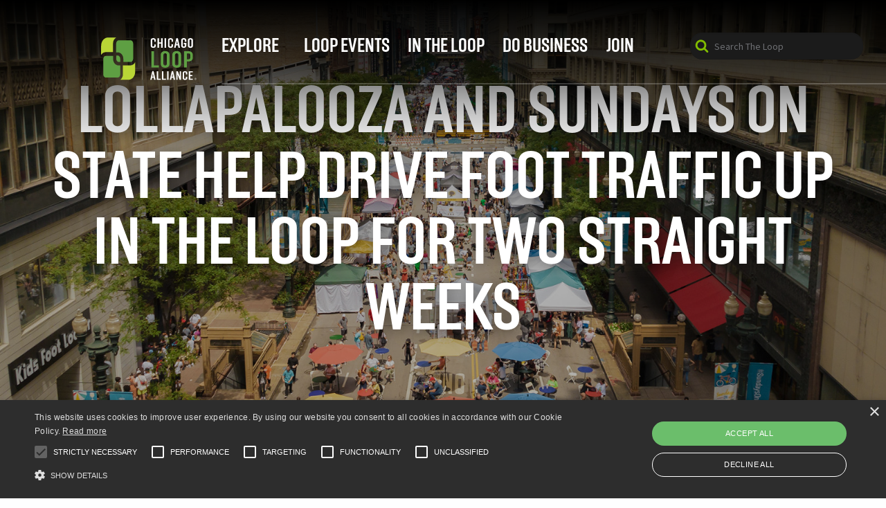

--- FILE ---
content_type: text/html; charset=utf-8
request_url: https://loopchicago.com/do-business/media/press-releases/lollapalooza-and-sundays-on-state-help-drive-foot-traffic-up-in-the-loop-for-two-straight-weeks/
body_size: 39650
content:
<!doctype html>
<html class="no-js" lang="en-US">
<head>
    
		
	<script type="text/javascript" charset="UTF-8" src="//cdn.cookie-script.com/s/2ceedc1428b8a57851e7e5543af9a6a0.js"></script>
		
	
    
    <!-- Global site tag (gtag.js) - Google Analytics -->
    <script async src="https://www.googletagmanager.com/gtag/js?id=UA-482497-14"></script>
    <script>
        window.dataLayer = window.dataLayer || [];
        function gtag(){dataLayer.push(arguments);}
        gtag('js', new Date());

        gtag('config', 'UA-482497-14');

        function trackGAEvent(action, category, label) {
            gtag('event', action, {
                'event_category': category,
                'event_label': label,
            })
        }
    </script>

	<base href="https://loopchicago.com/"><!--[if lte IE 6]></base><![endif]-->
	<meta charset="utf-8">
	<meta name="viewport" content="width=device-width, initial-scale=1.0">
	<title>Lollapalooza and Sundays on State help drive foot traffic up in the Loop for two straight weeks   </title>
<meta property="og:locale" content="en_US" />
<meta property="og:type" content="website" />
<meta property="og:title" content="Lollapalooza and Sundays on State help drive foot traffic up in the Loop for two straight weeks" />
<meta property="og:url" content="https://loopchicago.com/do-business/media/press-releases/lollapalooza-and-sundays-on-state-help-drive-foot-traffic-up-in-the-loop-for-two-straight-weeks/" />
<meta property="og:site_name" content="Loop Chicago" />
<meta name="twitter:site" content="@chiloopalliance"/>
<meta name="twitter:title" content="Lollapalooza and Sundays on State help drive foot traffic up in the Loop for two straight weeks"/>
<meta name="twitter:creator" content="@timezoneone"/>

	<link rel="apple-touch-icon" sizes="57x57" href="/_resources/themes/loopchicago/images/icons/apple-icon-57x57.png?m=1617837922">
<link rel="apple-touch-icon" sizes="60x60" href="/_resources/themes/loopchicago/images/icons/apple-icon-60x60.png?m=1617837922">
<link rel="apple-touch-icon" sizes="72x72" href="/_resources/themes/loopchicago/images/icons/apple-icon-72x72.png?m=1617837922">
<link rel="apple-touch-icon" sizes="76x76" href="/_resources/themes/loopchicago/images/icons/apple-icon-76x76.png?m=1617837922">
<link rel="apple-touch-icon" sizes="114x114" href="/_resources/themes/loopchicago/images/icons/apple-icon-114x114.png?m=1617837922">
<link rel="apple-touch-icon" sizes="120x120" href="/_resources/themes/loopchicago/images/icons/apple-icon-120x120.png?m=1617837922">
<link rel="apple-touch-icon" sizes="144x144" href="/_resources/themes/loopchicago/images/icons/apple-icon-144x144.png?m=1617837922">
<link rel="apple-touch-icon" sizes="152x152" href="/_resources/themes/loopchicago/images/icons/apple-icon-152x152.png?m=1617837922">
<link rel="apple-touch-icon" sizes="180x180" href="/_resources/themes/loopchicago/images/icons/apple-icon-180x180.png?m=1617837922">
<link rel="icon" type="image/png" sizes="192x192"  href="/_resources/themes/loopchicago/images/icons/android-icon-192x192.png?m=1617837922">
<link rel="icon" type="image/png" sizes="32x32" href="/_resources/themes/loopchicago/images/icons/favicon-32x32.png?m=1617837922">
<link rel="icon" type="image/png" sizes="96x96" href="/_resources/themes/loopchicago/images/icons/favicon-96x96.png?m=1617837922">
<link rel="icon" type="image/png" sizes="16x16" href="/_resources/themes/loopchicago/images/icons/favicon-16x16.png?m=1617837922">
<link rel="manifest" href="/_resources/themes/loopchicago/images/icons/manifest.json?m=1617837922">
<meta name="msapplication-TileColor" content="#ffffff">
<meta name="msapplication-TileImage" content="/_resources/themes/loopchicago/images/icons/ms-icon-144x144.png?m=1617837922">
<meta name="theme-color" content="#ffffff">

	<style>
/*! normalize.css v8.0.0 | MIT License | github.com/necolas/normalize.css */html{line-height:1.15;-webkit-text-size-adjust:100%}body{margin:0}h1{font-size:2em;margin:0.67em 0}hr{-webkit-box-sizing:content-box;box-sizing:content-box;height:0;overflow:visible}pre{font-family:monospace, monospace;font-size:1em}a{background-color:transparent}abbr[title]{border-bottom:0;-webkit-text-decoration:underline dotted;text-decoration:underline dotted}b,strong{font-weight:bolder}code,kbd,samp{font-family:monospace, monospace;font-size:1em}small{font-size:80%}sub,sup{font-size:75%;line-height:0;position:relative;vertical-align:baseline}sub{bottom:-0.25em}sup{top:-0.5em}img{border-style:none}button,input,optgroup,select,textarea{font-family:inherit;font-size:100%;line-height:1.15;margin:0}button,input{overflow:visible}button,select{text-transform:none}button,[type="button"],[type="reset"],[type="submit"]{-webkit-appearance:button}button::-moz-focus-inner,[type="button"]::-moz-focus-inner,[type="reset"]::-moz-focus-inner,[type="submit"]::-moz-focus-inner{border-style:none;padding:0}button:-moz-focusring,[type="button"]:-moz-focusring,[type="reset"]:-moz-focusring,[type="submit"]:-moz-focusring{outline:1px dotted ButtonText}fieldset{padding:0.35em 0.75em 0.625em}legend{-webkit-box-sizing:border-box;box-sizing:border-box;color:inherit;display:table;max-width:100%;padding:0;white-space:normal}progress{vertical-align:baseline}textarea{overflow:auto}[type="checkbox"],[type="radio"]{-webkit-box-sizing:border-box;box-sizing:border-box;padding:0}[type="number"]::-webkit-inner-spin-button,[type="number"]::-webkit-outer-spin-button{height:auto}[type="search"]{-webkit-appearance:textfield;outline-offset:-2px}[type="search"]::-webkit-search-decoration{-webkit-appearance:none}::-webkit-file-upload-button{-webkit-appearance:button;font:inherit}details{display:block}summary{display:list-item}template{display:none}[hidden]{display:none}[data-whatintent="mouse"] *,[data-whatintent="mouse"] *:focus,[data-whatintent="touch"] *,[data-whatintent="touch"] *:focus,[data-whatinput="mouse"] *,[data-whatinput="mouse"] *:focus,[data-whatinput="touch"] *,[data-whatinput="touch"] *:focus{outline:none}[draggable=false]{-webkit-touch-callout:none;-webkit-user-select:none}.foundation-mq{font-family:"small=0em&medium=40em&large=64em&xlarge=75em&xxlarge=91.25em&xxxlarge=100em"}html{-webkit-box-sizing:border-box;box-sizing:border-box;font-size:109%}*,*::before,*::after{-webkit-box-sizing:inherit;box-sizing:inherit}body{margin:0;padding:0;background:#fefefe;font-family:"Source Sans Pro","Times New Roman",Helvetica,Roboto,Arial,sans-serif;font-weight:normal;line-height:1.5;color:#0a0a0a;-webkit-font-smoothing:antialiased;-moz-osx-font-smoothing:grayscale}img{display:inline-block;vertical-align:middle;max-width:100%;height:auto;-ms-interpolation-mode:bicubic}textarea{height:auto;min-height:50px;border-radius:.25em}select{-webkit-box-sizing:border-box;box-sizing:border-box;width:100%;border-radius:.25em}.map_canvas img,.map_canvas embed,.map_canvas object,.mqa-display img,.mqa-display embed,.mqa-display object{max-width:none !important}button{padding:0;-webkit-appearance:none;-moz-appearance:none;appearance:none;border:0;border-radius:.25em;background:transparent;line-height:1;cursor:auto}[data-whatinput='mouse'] button{outline:0}pre{overflow:auto;-webkit-overflow-scrolling:touch}button,input,optgroup,select,textarea{font-family:inherit}.is-visible{display:block !important}.is-hidden{display:none !important}div,dl,dt,dd,ul,ol,li,h1,h2,h3,h4,h5,h6,pre,form,p,blockquote,th,td{margin:0;padding:0}p{margin-bottom:1rem;font-size:inherit;line-height:1.6;text-rendering:optimizeLegibility}em,i{font-style:italic;line-height:inherit}strong,b{font-weight:bold;line-height:inherit}small{font-size:80%;line-height:inherit}h1,.h1,h2,.h2,h3,.h3,h4,.h4,h5,.h5,h6,.h6{font-family:"Solido Bold",Impact,Arial Black,sans-serif;font-style:normal;font-weight:normal;color:inherit;text-rendering:optimizeLegibility}h1 small,.h1 small,h2 small,.h2 small,h3 small,.h3 small,h4 small,.h4 small,h5 small,.h5 small,h6 small,.h6 small{line-height:0;color:#6e6f73}h1,.h1{font-size:2.29358rem;line-height:1.4;margin-top:0;margin-bottom:.5rem}h2,.h2{font-size:1.94954rem;line-height:1.4;margin-top:0;margin-bottom:.5rem}h3,.h3{font-size:1.49083rem;line-height:1.4;margin-top:0;margin-bottom:.5rem}h4,.h4{font-size:1.14679rem;line-height:1.4;margin-top:0;margin-bottom:.5rem}h5,.h5{font-size:1.03211rem;line-height:1.4;margin-top:0;margin-bottom:.5rem}h6,.h6{font-size:.91743rem;line-height:1.4;margin-top:0;margin-bottom:.5rem}@media print, screen and (min-width: 40em){h1,.h1{font-size:2.75229rem}h2,.h2{font-size:2.29358rem}h3,.h3{font-size:1.77752rem}h4,.h4{font-size:1.43349rem}h5,.h5{font-size:1.14679rem}h6,.h6{font-size:.91743rem}}a{line-height:inherit;color:#81bc00;text-decoration:underline;cursor:pointer}a:hover,a:focus{color:#6fa200}a img{border:0}hr{clear:both;max-width:rem-calc(1460);height:0;margin:1.14679rem auto;border-top:0;border-right:0;border-bottom:1px solid #6e6f73;border-left:0}ul,ol,dl{margin-bottom:1rem;list-style-position:outside;line-height:1.6}li{font-size:inherit}ul{margin-left:1.25rem;list-style-type:disc}ol{margin-left:1.25rem}ul ul,ol ul,ul ol,ol ol{margin-left:1.25rem;margin-bottom:0}dl{margin-bottom:1rem}dl dt{margin-bottom:.3rem;font-weight:bold}blockquote{margin:0 0 1rem;padding:.51606rem 1.14679rem 0 1.08945rem;border-left:1px solid #6e6f73}blockquote,blockquote p{line-height:1.6;color:#8a8a8a}abbr,abbr[title]{border-bottom:1px dotted #0a0a0a;cursor:help;text-decoration:none}figure{margin:0}kbd{margin:0;padding:.11468rem .22936rem 0;background-color:#e2e2e2;font-family:Consolas,"Liberation Mono",Courier,monospace;color:#0a0a0a;border-radius:.25em}.subheader{margin-top:.2rem;margin-bottom:.5rem;font-weight:normal;line-height:1.4;color:#8a8a8a}.lead{font-size:136.25%;line-height:1.6}.stat{font-size:2.5rem;line-height:1}p+.stat{margin-top:-1rem}ul.no-bullet,ol.no-bullet{margin-left:0;list-style:none}cite,.cite-block{display:block;color:#8a8a8a;font-size:.74541rem}cite:before,.cite-block:before{content:"— "}code,.code-inline{border:1px solid #6e6f73;background-color:#e2e2e2;font-family:Consolas,"Liberation Mono",Courier,monospace;font-weight:normal;color:#0a0a0a;display:inline;max-width:100%;word-wrap:break-word;padding:.11468rem .2867rem .05734rem}.code-block{border:1px solid #6e6f73;background-color:#e2e2e2;font-family:Consolas,"Liberation Mono",Courier,monospace;font-weight:normal;color:#0a0a0a;display:block;overflow:auto;white-space:pre;padding:1rem;margin-bottom:1.5rem}.text-left{text-align:left}.text-right{text-align:right}.text-center{text-align:center}.text-justify{text-align:justify}@media print, screen and (min-width: 40em){.medium-text-left{text-align:left}.medium-text-right{text-align:right}.medium-text-center{text-align:center}.medium-text-justify{text-align:justify}}@media print, screen and (min-width: 64em){.large-text-left{text-align:left}.large-text-right{text-align:right}.large-text-center{text-align:center}.large-text-justify{text-align:justify}}.show-for-print{display:none !important}@media print{*{background:transparent !important;color:black !important;-webkit-print-color-adjust:economy;print-color-adjust:economy;-webkit-box-shadow:none !important;box-shadow:none !important;text-shadow:none !important}.show-for-print{display:block !important}.hide-for-print{display:none !important}table.show-for-print{display:table !important}thead.show-for-print{display:table-header-group !important}tbody.show-for-print{display:table-row-group !important}tr.show-for-print{display:table-row !important}td.show-for-print{display:table-cell !important}th.show-for-print{display:table-cell !important}a,a:visited{text-decoration:underline}a[href]:after{content:" (" attr(href) ")"}.ir a:after,a[href^='javascript:']:after,a[href^='#']:after{content:''}abbr[title]:after{content:" (" attr(title) ")"}pre,blockquote{border:1px solid #8a8a8a;page-break-inside:avoid}thead{display:table-header-group}tr,img{page-break-inside:avoid}img{max-width:100% !important}@page{margin:0.5cm}p,h2,h3{orphans:3;widows:3}h2,h3{page-break-after:avoid}.print-break-inside{page-break-inside:auto}}.title-bar{padding:.5rem;background:#0a0a0a;color:#fefefe;display:-webkit-box;display:-ms-flexbox;display:flex;-webkit-box-pack:start;-ms-flex-pack:start;justify-content:flex-start;-webkit-box-align:center;-ms-flex-align:center;align-items:center}.title-bar .menu-icon{margin-left:.25rem;margin-right:.25rem}.title-bar-left,.title-bar-right{-webkit-box-flex:1;-ms-flex:1 1 0px;flex:1 1 0px}.title-bar-right{text-align:right}.title-bar-title{display:inline-block;vertical-align:middle;font-weight:bold}.hide{display:none !important}.invisible{visibility:hidden}.visible{visibility:visible}@media print, screen and (max-width: 39.99875em){.hide-for-small-only{display:none !important}}@media screen and (max-width: 0em), screen and (min-width: 40em){.show-for-small-only{display:none !important}}@media print, screen and (min-width: 40em){.hide-for-medium{display:none !important}}@media screen and (max-width: 39.99875em){.show-for-medium{display:none !important}}@media print, screen and (min-width: 40em) and (max-width: 63.99875em){.hide-for-medium-only{display:none !important}}@media screen and (max-width: 39.99875em), screen and (min-width: 64em){.show-for-medium-only{display:none !important}}@media print, screen and (min-width: 64em){.hide-for-large{display:none !important}}@media screen and (max-width: 63.99875em){.show-for-large{display:none !important}}@media print, screen and (min-width: 64em) and (max-width: 74.99875em){.hide-for-large-only{display:none !important}}@media screen and (max-width: 63.99875em), screen and (min-width: 75em){.show-for-large-only{display:none !important}}.show-for-sr,.show-on-focus{position:absolute !important;width:1px !important;height:1px !important;padding:0 !important;overflow:hidden !important;clip:rect(0, 0, 0, 0) !important;white-space:nowrap !important;border:0 !important}.show-on-focus:active,.show-on-focus:focus{position:static !important;width:auto !important;height:auto !important;overflow:visible !important;clip:auto !important;white-space:normal !important}.show-for-landscape,.hide-for-portrait{display:block !important}@media screen and (orientation: landscape){.show-for-landscape,.hide-for-portrait{display:block !important}}@media screen and (orientation: portrait){.show-for-landscape,.hide-for-portrait{display:none !important}}.hide-for-landscape,.show-for-portrait{display:none !important}@media screen and (orientation: landscape){.hide-for-landscape,.show-for-portrait{display:none !important}}@media screen and (orientation: portrait){.hide-for-landscape,.show-for-portrait{display:block !important}}.show-for-dark-mode{display:none}.hide-for-dark-mode{display:block}@media screen and (prefers-color-scheme: dark){.show-for-dark-mode{display:block !important}.hide-for-dark-mode{display:none !important}}.show-for-ie{display:none}@media all and (-ms-high-contrast: none), (-ms-high-contrast: active){.show-for-ie{display:block !important}.hide-for-ie{display:none !important}}.show-for-sticky{display:none}.is-stuck .show-for-sticky{display:block}.is-stuck .hide-for-sticky{display:none}.text-hide{font:0/0 a !important;color:transparent !important;text-shadow:none !important;background-color:transparent !important;border:0 !important}.text-truncate{max-width:100% !important;overflow:hidden !important;text-overflow:ellipsis;white-space:nowrap !important}.text-nowrap{white-space:nowrap !important}.text-wrap{word-wrap:break-word !important}.text-lowercase{text-transform:lowercase !important}.text-uppercase{text-transform:uppercase !important}.text-capitalize{text-transform:capitalize !important}.text-overline{text-decoration:overline !important}.text-underline{text-decoration:underline !important}.text-line-through{text-decoration:line-through !important}.font-wide{letter-spacing:.22936rem}.font-normal{font-weight:normal}.font-bold{font-weight:bold}.font-italic{font-style:italic !important}ul.list-disc{list-style-type:disc !important}ul.list-circle{list-style-type:circle !important}ul.list-square{list-style-type:square !important}ol.list-decimal{list-style-type:decimal !important}ol.list-lower-alpha{list-style-type:lower-alpha !important}ol.list-lower-latin{list-style-type:lower-latin !important}ol.list-lower-roman{list-style-type:lower-roman !important}ol.list-upper-alpha{list-style-type:upper-alpha !important}ol.list-upper-latin{list-style-type:upper-latin !important}ol.list-upper-roman{list-style-type:upper-roman !important}.rounded{border-radius:5000px !important}.rounded .switch-paddle{border-radius:5000px !important}.rounded .switch-paddle:after{border-radius:50%}.radius{border-radius:.17202rem}.bordered{border:.05734rem solid #6e6f73}.shadow{-webkit-box-shadow:0 2px 5px 0 rgba(0,0,0,0.16),0 2px 10px 0 rgba(0,0,0,0.12);box-shadow:0 2px 5px 0 rgba(0,0,0,0.16),0 2px 10px 0 rgba(0,0,0,0.12)}.arrow-down{display:block;width:0;height:0;border-style:solid;border-width:.4375rem;content:'';border-bottom-width:0;border-color:#0a0a0a transparent transparent}.arrow-up{display:block;width:0;height:0;border-style:solid;border-width:.4375rem;content:'';border-top-width:0;border-color:transparent transparent #0a0a0a}.arrow-right{display:block;width:0;height:0;border-style:solid;border-width:.4375rem;content:'';border-right-width:0;border-color:transparent transparent transparent #0a0a0a}.arrow-left{display:block;width:0;height:0;border-style:solid;border-width:.4375rem;content:'';border-left-width:0;border-color:transparent #0a0a0a transparent transparent}.separator-center{text-align:center !important}.separator-center::before,.separator-center::after{display:table;content:' ';-ms-flex-preferred-size:0;flex-basis:0;-webkit-box-ordinal-group:2;-ms-flex-order:1;order:1}.separator-center::after{clear:both}.separator-center::after{position:relative !important;width:3rem;border-bottom:.11468rem solid #81bc00;margin:1rem auto 0}.separator-left{text-align:left !important}.separator-left::before,.separator-left::after{display:table;content:' ';-ms-flex-preferred-size:0;flex-basis:0;-webkit-box-ordinal-group:2;-ms-flex-order:1;order:1}.separator-left::after{clear:both}.separator-left::after{position:relative !important;width:3rem;border-bottom:.11468rem solid #81bc00;margin:1rem auto 0;margin-left:0 !important}.separator-right{text-align:right !important}.separator-right::before,.separator-right::after{display:table;content:' ';-ms-flex-preferred-size:0;flex-basis:0;-webkit-box-ordinal-group:2;-ms-flex-order:1;order:1}.separator-right::after{clear:both}.separator-right::after{position:relative !important;width:3rem;border-bottom:.11468rem solid #81bc00;margin:1rem auto 0;margin-right:0 !important}.overflow-visible{overflow:visible !important}.overflow-x-visible{overflow-x:visible !important}.overflow-y-visible{overflow-y:visible !important}.overflow-hidden{overflow:hidden !important}.overflow-x-hidden{overflow-x:hidden !important}.overflow-y-hidden{overflow-y:hidden !important}.overflow-scroll{overflow:scroll !important;-webkit-overflow-scrolling:touch}.overflow-x-scroll{overflow-x:scroll !important;-webkit-overflow-scrolling:touch}.overflow-y-scroll{overflow-y:scroll !important;-webkit-overflow-scrolling:touch}.display-inline{display:inline !important}.display-inline-block{display:inline-block !important}.display-block{display:block !important}.display-table{display:table !important}.display-table-cell{display:table-cell !important}.position-static{position:static !important}.position-relative{position:relative !important}.position-absolute{position:absolute !important}.position-fixed{position:fixed !important}.position-fixed-top{position:fixed !important;top:0rem !important;right:0rem !important;left:0rem !important;z-index:975}.position-fixed-bottom{position:fixed !important;right:0rem !important;bottom:0rem !important;left:0rem !important;z-index:975}.border-box{-webkit-box-sizing:border-box !important;box-sizing:border-box !important}.border-none{border:0 !important}.width-25{width:25% !important}.width-50{width:50% !important}.width-75{width:75% !important}.width-100{width:100% !important}.height-25{height:25% !important}.height-50{height:50% !important}.height-75{height:75% !important}.height-100{height:100% !important}.max-width-100{max-width:100% !important}.max-height-100{max-height:100% !important}.margin-0{margin:0rem !important}.margin-top-0{margin-top:0rem !important}.margin-right-0{margin-right:0rem !important}.margin-bottom-0{margin-bottom:0rem !important}.margin-left-0{margin-left:0rem !important}.margin-horizontal-0{margin-right:0rem !important;margin-left:0rem !important}.margin-vertical-0{margin-top:0rem !important;margin-bottom:0rem !important}.padding-0{padding:0rem !important}.padding-top-0{padding-top:0rem !important}.padding-right-0{padding-right:0rem !important}.padding-bottom-0{padding-bottom:0rem !important}.padding-left-0{padding-left:0rem !important}.padding-horizontal-0{padding-right:0rem !important;padding-left:0rem !important}.padding-vertical-0{padding-top:0rem !important;padding-bottom:0rem !important}.margin-1{margin:1rem !important}.margin-top-1{margin-top:1rem !important}.margin-right-1{margin-right:1rem !important}.margin-bottom-1{margin-bottom:1rem !important}.margin-left-1{margin-left:1rem !important}.margin-horizontal-1{margin-right:1rem !important;margin-left:1rem !important}.margin-vertical-1{margin-top:1rem !important;margin-bottom:1rem !important}.padding-1{padding:1rem !important}.padding-top-1{padding-top:1rem !important}.padding-right-1{padding-right:1rem !important}.padding-bottom-1{padding-bottom:1rem !important}.padding-left-1{padding-left:1rem !important}.padding-horizontal-1{padding-right:1rem !important;padding-left:1rem !important}.padding-vertical-1{padding-top:1rem !important;padding-bottom:1rem !important}.margin-2{margin:2rem !important}.margin-top-2{margin-top:2rem !important}.margin-right-2{margin-right:2rem !important}.margin-bottom-2{margin-bottom:2rem !important}.margin-left-2{margin-left:2rem !important}.margin-horizontal-2{margin-right:2rem !important;margin-left:2rem !important}.margin-vertical-2{margin-top:2rem !important;margin-bottom:2rem !important}.padding-2{padding:2rem !important}.padding-top-2{padding-top:2rem !important}.padding-right-2{padding-right:2rem !important}.padding-bottom-2{padding-bottom:2rem !important}.padding-left-2{padding-left:2rem !important}.padding-horizontal-2{padding-right:2rem !important;padding-left:2rem !important}.padding-vertical-2{padding-top:2rem !important;padding-bottom:2rem !important}.margin-3{margin:3rem !important}.margin-top-3{margin-top:3rem !important}.margin-right-3{margin-right:3rem !important}.margin-bottom-3{margin-bottom:3rem !important}.margin-left-3{margin-left:3rem !important}.margin-horizontal-3{margin-right:3rem !important;margin-left:3rem !important}.margin-vertical-3{margin-top:3rem !important;margin-bottom:3rem !important}.padding-3{padding:3rem !important}.padding-top-3{padding-top:3rem !important}.padding-right-3{padding-right:3rem !important}.padding-bottom-3{padding-bottom:3rem !important}.padding-left-3{padding-left:3rem !important}.padding-horizontal-3{padding-right:3rem !important;padding-left:3rem !important}.padding-vertical-3{padding-top:3rem !important;padding-bottom:3rem !important}@-webkit-keyframes spin{100%{-webkit-transform:rotate(360deg);transform:rotate(360deg)}}@keyframes spin{100%{-webkit-transform:rotate(360deg);transform:rotate(360deg)}}.page-loading{text-align:center;margin-top:-40px;margin-left:-40px;position:fixed;top:50%;left:50%}.page-loading img{width:80px;height:80px;-webkit-animation:spin 1.4s linear infinite;animation:spin 1.4s linear infinite}.non-critical{opacity:0;height:0;-webkit-transition:opacity 650ms ease-out;transition:opacity 650ms ease-out}.no-js .navigation-container{display:none;opacity:0}.no-js .title-bar .menu-icon{opacity:0;-webkit-transition:opacity 650ms ease-out;transition:opacity 650ms ease-out}[v-cloak]{display:none !important}.mfp-bg{background-color:#8a8a8a !important}.mfp-fade.mfp-bg{opacity:0;-webkit-transition:all 0.15s ease-out;transition:all 0.15s ease-out}.mfp-fade.mfp-bg.mfp-ready{opacity:0.8}.mfp-fade.mfp-bg.mfp-removing{opacity:0}.mfp-fade.mfp-wrap .mfp-content{opacity:0;-webkit-transition:all 0.15s ease-out;transition:all 0.15s ease-out}.mfp-fade.mfp-wrap.mfp-ready .mfp-content{opacity:1}.mfp-fade.mfp-wrap.mfp-removing .mfp-content{opacity:0}.mfp-fade.is-large .mfp-iframe-holder .mfp-content{max-width:1500px;width:90%}.mfp-title{text-transform:capitalize;margin-top:0.5rem}.mfp-close-btn-in .mfp-close{background:url(https://loopchicago.com//_resources/themes/loopchicago/images/icon-close-alt.svg) center no-repeat !important;height:30px;width:30px;text-indent:-1000em !important;position:fixed;top:2rem;opacity:1;right:2rem;color:transparent}.mfp-close-btn-in .mfp-close:hover{opacity:0.6}.mfp-close-btn-in .mfp-close:active{top:2rem}@media print, screen and (max-width: 63.99875em){.mfp-close-btn-in .mfp-close{right:1rem;top:1rem;height:20px;width:20px}.mfp-close-btn-in .mfp-close:active{top:1rem}}button.mfp-arrow-right{background:url(https://loopchicago.com//_resources/themes/loopchicago/images/icon-arrow-right.svg) center no-repeat;right:2rem}@media print, screen and (max-width: 63.99875em){button.mfp-arrow-right{right:1rem}}button.mfp-arrow-left{background:url(https://loopchicago.com//_resources/themes/loopchicago/images/icon-arrow-left.svg) center no-repeat;left:2rem}@media print, screen and (max-width: 63.99875em){button.mfp-arrow-left{left:1rem}}button.mfp-arrow-right,button.mfp-arrow-left{height:35px;width:35px;opacity:1}button.mfp-arrow-right:before,button.mfp-arrow-right:after,button.mfp-arrow-left:before,button.mfp-arrow-left:after{display:none}button.mfp-arrow-right:hover,button.mfp-arrow-left:hover{opacity:0.6}.mfp-close{font-size:3.5rem;font-family:inherit}.dark-popup{position:relative;background-color:#0a0a0a;padding:2rem;border-radius:6px;width:95%;max-width:550px;margin:20px auto;-webkit-box-shadow:1px 1px 40px rgba(0,0,0,0.1);box-shadow:1px 1px 40px rgba(0,0,0,0.1);color:#fefefe}.dark-popup .mfp-close{background:url(https://loopchicago.com//_resources/themes/loopchicago/images/icon-close.svg) center no-repeat !important;position:fixed}.dark-popup.alt .mfp-close{background:url(https://loopchicago.com//_resources/themes/loopchicago/images/icon-close-alt.svg) center no-repeat !important;position:absolute;top:1rem;right:1rem;height:25px;width:25px}@font-face{font-family:'Solido Bold';src:url("https://loopchicago.com//_resources/themes/loopchicago/fonts/SolidoCondensed-Bold.otf") format("truetype")}@font-face{font-family:'Solido Book';src:url("https://loopchicago.com//_resources/themes/loopchicago/fonts/SolidoCondensed-Book.otf") format("truetype")}h1,h2,h3,.h1,.h2,.h3,h4.header-font,h5.header-font,h6.header-font,.h4.header-font,.h5.header-font,.h6.header-font{font-family:'Solido Bold', Impact, Arial Black, sans-serif;text-transform:uppercase;font-weight:normal}h4,h5,h6,.h4,.h5,.h6{font-family:"Source Sans Pro","Times New Roman",Helvetica,Roboto,Arial,sans-serif;font-weight:bold}h1.thin,h2.thin,h3.thin,.h1.thin,.h2.thin,.h3.thin{font-family:'Solido Book', Arial, sans-serif}h4.thin,h5.thin,h6.thin,.h4.thin,.h5.thin,.h6.thin{font-weight:normal}h4.uppercase,h5.uppercase,h6.uppercase,.h4.uppercase,.h5.uppercase,.h6.uppercase{text-transform:uppercase}h1{font-size:3em}.primary-color{color:#81bc00}.body-color{color:#0a0a0a}.read-more-link{display:block;font-size:80%;text-transform:uppercase;color:#81bc00;cursor:pointer;text-decoration:none}.read-more-link svg{width:0.75rem;height:0.75rem;vertical-align:top;margin-top:0.2rem;fill:#81bc00}.read-more-link:hover{color:#6fa200;text-decoration:underline}.read-more-link:hover svg{fill:#6fa200}.typography{content:"";clear:both;width:100%;overflow-x:hidden}@media print, screen and (max-width: 39.99875em){.typography .lead{font-size:120%}}.typography strong{font-weight:600}.typography .left{text-align:left}.typography .center{text-align:center}.typography .right:not(.caption){text-align:right}.typography table{border-collapse:collapse;border:none;border-spacing:0;margin:0 0 10px;text-align:left}.typography thead,.typography tbody,.typography tfoot{border:1px solid #6e6f73}.typography table td{border:none}.typography table tbody tr{border-bottom:1px solid #6e6f73;background:transparent}.typography table th{font-weight:600;border:none;border-bottom:4px solid #81bc00;vertical-align:top}.typography table thead{background:none}.typography img.left,.typography .embed.left{float:left;max-width:50%;margin:0.5rem 2rem 1rem 0}.typography img.right,.typography .embed.right{float:right;max-width:50%;margin:0.5rem 0 1rem 2rem}@media print, screen and (max-width: 74.99875em){.typography .embed.left iframe,.typography .embed.right iframe{width:100% !important}}@media screen and (max-width: 48em){.typography .embed.left,.typography .embed.right{max-width:100%;margin:0.5rem auto 1rem;float:none}}@media screen and (max-width: 31.25em){.typography .embed.left,.typography .embed.right{width:100% !important}}.typography img.leftAlone,.typography .embed.leftAlone{float:left;margin-right:100%;margin-bottom:1rem;clear:both}.typography img.rightAlone,.typography .embed.rightAlone{float:right;margin-left:100%;margin-bottom:1rem;clear:both}@media screen and (max-width: 48em){.typography img.rightAlone,.typography img.leftAlone,.typography .embed.rightAlone,.typography .embed.leftAlone{width:100% !important;text-align:center}}.typography img.center,.typography .embed.center{float:none;margin-left:auto;margin-right:auto;display:block;margin-bottom:1rem;clear:both}@media print, screen and (max-width: 74.99875em){.typography img.center,.typography .embed.center{width:100% !important;max-width:600px}}@media screen and (max-width: 48em){.typography .embed .caption{text-align:center}}@media screen and (max-width: 31.25em){.typography .embed iframe{width:100% !important}}.typography .captionImage{width:100%;margin-top:0.5rem}@media screen and (max-width: 48em){.typography .captionImage{width:100% !important}}.typography .captionImage.rightAlone{float:right;margin:0 0 2rem;margin-left:100%}@media screen and (max-width: 48em){.typography .captionImage.rightAlone{margin:0 auto 1rem !important}}@media screen and (max-width: 31.25em){.typography .captionImage.left,.typography .captionImage.right{margin:0 auto 1rem !important;float:none !important;width:100% !important;max-width:100% !important}}.typography .captionImage p{clear:both;margin:5px 0;display:inline-block}.typography .captionImage img{margin:0}@media print, screen and (max-width: 63.99875em){.typography .captionImage img{width:100%}}.typography .captionImage.left{float:left;margin:0.5rem 3rem 2rem 0}.typography .captionImage.right{float:right;margin:0.5rem 0 2rem 3rem}.typography .captionImage.left[style],.typography .captionImage.right[style]{max-width:50%}.typography .captionImage.left img,.typography .captionImage.right img{float:none;max-width:none;width:100%}.typography .captionImage.left img{margin-right:-1rem}.typography .captionImage.right p{text-align:left}.typography .captionImage.leftAlone{float:none;margin:0 2rem 2rem 0}.typography .captionImage.center{margin:0 auto 2rem}.typography .caption{position:static;color:#000;background:none;padding:0;text-shadow:none;width:100%}.typography blockquote{background:transparent url(https://loopchicago.com//_resources/themes/loopchicago/images/icons/icon-quote.svg) no-repeat 0 6px;background-size:2.2rem 2.2rem;clear:both;padding-left:2.5rem;border:none;font-size:1.2rem;line-height:25px;color:#8a8a8a}.typography pre{background:#f7f7f7;border:1px solid #e4e4e4;font-family:Courier, monospace;margin:0 0 2rem;padding:1.5rem;clear:both}address{display:block;margin-bottom:2rem}.typography ul{margin-left:0}.typography ul li{margin-left:1.5rem;position:relative}.typography ul li,.typography ol li{margin-bottom:0.5rem}.text-gray{color:#e2e2e2 !important}.mobile-bar{position:fixed;background:#0a0a0a;color:#fefefe;top:0;left:0;width:100%;z-index:9}.mobile-bar .menu-icon{margin-right:15px}.mobile-bar .menu-icon:after{background:#81bc00;-webkit-box-shadow:0 7px 0 #81bc00,0 14px 0 #81bc00;box-shadow:0 7px 0 #81bc00,0 14px 0 #81bc00}.mobile-bar .menu-icon:hover:after{background:#6fa200;-webkit-box-shadow:0 7px 0 #6fa200,0 14px 0 #6fa200;box-shadow:0 7px 0 #6fa200,0 14px 0 #6fa200}.site-logo-mob svg{width:110px;height:44px;margin-top:6px}@media print, screen and (min-width: 64em){.site-logo{text-align:center}.site-logo svg{width:150px;height:99px;margin-top:-3px}}.hero-image{position:relative;width:100%;height:100vh;background-color:#e2e2e2;background-size:cover;background-position:center}@media print, screen and (min-width: 64em){.hero-image{height:600px;min-height:60vh}}.hero-image--has-pillars{min-height:700px}.hero-image__iframe-container{display:none}@media all and (min-width: 600px){.mouse-input .hero-image__iframe-container{display:block;opacity:0;position:absolute;width:100%;height:100%;overflow:hidden;-webkit-transition:opacity 650ms ease-out;transition:opacity 650ms ease-out}}.mouse-input .hero-image__iframe-container.visible{opacity:1}.mouse-input .hero-image__iframe-container iframe{border:0;-webkit-box-sizing:border-box;box-sizing:border-box;position:absolute;min-height:100%;min-width:100%;height:56.25vw;width:220vh;top:50%;left:50%;transform:translate(-50%, -50%);-ms-transform:translate(-50%, -50%);-moz-transform:translate(-50%, -50%);-webkit-transform:translate(-50%, -50%);-o-transform:translate(-50%, -50%)}.hero-image__overlay{width:100%;height:100%;color:#fff;position:absolute;display:-webkit-box;display:-ms-flexbox;display:flex;-webkit-box-align:center;-ms-flex-align:center;align-items:center;-webkit-box-pack:center;-ms-flex-pack:center;justify-content:center}@media print, screen and (min-width: 64em){.hero-image__overlay{margin-top:0}}.b-loaded .hero-image__overlay{background-color:rgba(0,0,0,0.3)}.hero-image__video-button{display:-webkit-box;display:-ms-flexbox;display:flex;-webkit-box-pack:center;-ms-flex-pack:center;justify-content:center;width:100%;opacity:0;visibility:hidden}.hero-image__video-button .button{margin-bottom:0}.touch-input .hero-image__video-button{-webkit-transition:opacity 650ms ease-out;transition:opacity 650ms ease-out;opacity:1;visibility:visible}.hero-image__title{text-align:center;padding:0 3rem;text-shadow:2px 2px 20px rgba(10,10,10,0.5)}.hero-image__title h1{font-size:3.25rem;line-height:1;margin:0.25em 0}@media print, screen and (min-width: 64em){.hero-image__title h1{font-size:5.5rem}}.hero-image__title p{font-size:1.2rem}@media print, screen and (min-width: 64em){.hero-image__title p{font-size:1.4rem}}.no-hero{height:6rem}@media print, screen and (min-width: 64em){.no-hero{height:12rem}}
</style>
	<script>            //Google Tag Manager
            (function(w,d,s,l,i){w[l]=w[l]||[];w[l].push({'gtm.start':
		new Date().getTime(),event:'gtm.js'});var f=d.getElementsByTagName(s)[0],
		j=d.createElement(s),dl=l!='dataLayer'?'&l='+l:'';j.async=true;j.src=
		'//www.googletagmanager.com/gtm.js?id='+i+dl;f.parentNode.insertBefore(j,f);
		})(window,document,'script','dataLayer','GTM-5LM2XNW');
            //End Google Tag Manager </script>

</head>
<body >
	            <!-- Google Tag Manager -->
            <noscript><iframe src='//www.googletagmanager.com/ns.html?id=GTM-5LM2XNW' height='0' width='0' style='display:none;visibility:hidden'></iframe></noscript>
            <!-- End Google Tag Manager -->
	<a class="show-for-sr" href="/do-business/media/press-releases/lollapalooza-and-sundays-on-state-help-drive-foot-traffic-up-in-the-loop-for-two-straight-weeks/#main">[Skip to Content]</a>
	
	
<header>
    
		<div class="hero-image b-lazy "
			style="background-image:url('/assets/1920x1080_CLA-SundaysonState-20220724-VTJ-09212__FocusFillWzEsMSwieCIsMF0.jpg');"
			data-src="/assets/1920x1080_CLA-SundaysonState-20220724-VTJ-09212__FocusFillWzIwMDAsMTAwMCwieSIsNjJd.jpg"
            data-src-small="/assets/1920x1080_CLA-SundaysonState-20220724-VTJ-09212__FocusFillWzY0MCw2NDAsIngiLDI0OF0.jpg"
            data-src-medium="/assets/1920x1080_CLA-SundaysonState-20220724-VTJ-09212__FocusFillWzEwMjQsMTAyNCwieCIsMzk4XQ.jpg"
            data-src-large="/assets/1920x1080_CLA-SundaysonState-20220724-VTJ-09212__FocusFillWzE2MDAsODAwLCJ5Iiw1MF0.jpg"
            title="Lollapalooza and Sundays on State help drive foot traffic up in the Loop for two straight weeks   "
		>
	
	
            
			<div class="hero-image__overlay">
				
					<div>
						
						<div class="hero-image__title">
							<h1>
                                
    								
    									Lollapalooza and Sundays on State help drive foot traffic up in the Loop for two straight weeks   
    								
                                
							</h1>
    						
						</div>
					</div>
				
			</div>
		</div>
	

	
	<div class="mobile-bar hide-for-large">
        
        <div class="grid-x align-middle">
            <div class="cell auto align-middle">
                <a href="/" class="site-logo-mob">
                    <span class="show-for-sr">Loop Chicago</span>
                    <?xml version="1.0" encoding="utf-8"?>
<!-- Generator: Adobe Illustrator 24.2.0, SVG Export Plug-In . SVG Version: 6.00 Build 0)  -->
<svg version="1.1" id="Layer_1" xmlns="http://www.w3.org/2000/svg" xmlns:xlink="http://www.w3.org/1999/xlink" x="0px" y="0px"
	 viewBox="0 0 511.9 255" style="enable-background:new 0 0 511.9 255;" xml:space="preserve">
<g style="display:none;">
	<rect x="-14.6" y="-20.9" style="display:inline;" width="1242.8" height="392"/>
</g>
<g id="Group_3" transform="translate(-66.971 -38.128)">
	<g id="Group_2" transform="translate(66.971 38.128)">
		<path id="Path_1" style="fill:#B9D536;" d="M73.7,94.9V49.4C73.3,37.2,79.5,25.6,90,19.1H47.1C27.7,19.1,12,38.2,12,61.8V109
			c4.7-8.5,13.5-13.8,23.2-14.1L73.7,94.9z"/>
		<path id="Path_2" style="fill:#5E9F43;" d="M98.3,112.3H90v16.2c0,9.4,5.7,17.3,12.5,17.3h8.4v-16.2
			C110.8,120.2,105.1,112.3,98.3,112.3"/>
		<path id="Path_3" style="fill:#5E9F43;" d="M90,96h8.4c15.7,0,28.5,15.1,28.5,33.6v16.2h38.5c6.8,0,12.5-7.9,12.5-17.3V50.6
			c0-9.4-5.7-17.3-12.5-17.3h-62.8c-6.8,0-12.5,7.9-12.5,17.3V96z"/>
		<path id="Path_4" style="fill:#5E9F43;" d="M74,130.4v-16.2H35.5c-6.8,0-12.5,7.9-12.5,17.3v77.9c0,9.4,5.7,17.3,12.5,17.3h62.8
			c6.8,0,12.5-7.9,12.5-17.3v-45.4h-8.4C86.8,163.9,74,148.9,74,130.4"/>
		<path id="Path_5" style="fill:#B9D536;" d="M163.5,163.7H125v45.4c0.3,11.4-5,22.2-14.1,28.9h42.5c19.4,0,35.1-19.1,35.1-42.7
			v-49.2C184.3,156.4,174.5,163.2,163.5,163.7"/>
	</g>
	<line id="Line_1" style="fill:none;stroke:#FFFFFF;stroke-width:0.701;" x1="291.8" y1="57.3" x2="291.8" y2="276.2"/>
	<path id="Path_6" style="fill:#FFFFFF;" d="M567.3,275.4c-2.1,0-3.9-1.7-4-3.8s1.7-3.9,3.8-4s3.9,1.7,4,3.8c0,0,0,0,0,0.1
		C571.2,273.7,569.5,275.4,567.3,275.4C567.3,275.4,567.3,275.4,567.3,275.4 M562.7,271.5c0,2.6,2.1,4.6,4.6,4.6
		c2.6,0,4.6-2.1,4.6-4.6s-2.1-4.6-4.6-4.6c0,0,0,0,0,0C564.8,266.9,562.7,269,562.7,271.5 M566.3,271.3v-1.6h1.1
		c0.6,0,1.2,0.1,1.2,0.8c0,0.8-0.7,0.8-1.4,0.8H566.3z M565.5,274.3h0.8V272h0.9l1.5,2.3h0.8l-1.5-2.3c0.8,0,1.4-0.6,1.5-1.4
		c0,0,0-0.1,0-0.1c0-1.1-0.7-1.6-1.8-1.6h-2.1L565.5,274.3z"/>
	<path id="Path_7" style="fill:#FFFFFF;" d="M553.6,237.9v-6H533v44.5h20.6v-6h-13.4V257h11v-6h-11v-13.1H553.6z M525.2,260.6v6.1
		c0,6-4.5,10.3-11.9,10.3c-7.4,0-12-4.3-12-10.3v-25c0-6,4.6-10.2,12-10.2c7.4,0,11.9,4.2,11.9,10.2v6.2h-7v-6.2
		c-0.1-2.4-2.2-4.3-4.7-4.2c-0.1,0-0.1,0-0.2,0c-2.3-0.3-4.4,1.4-4.7,3.7c0,0.1,0,0.3,0,0.4v25c0,2.8,1.9,4.1,4.7,4.1
		c2.7,0,4.9-1.3,4.9-4.1v-6.1H525.2z M486.3,231.9v16.5c0,3.6,0.1,7.4,0.3,11.6L476,231.9h-7.8v44.5h6.7v-16.5
		c0-3.7-0.1-7.5-0.3-11.8l10.8,28.4h7.5v-44.5L486.3,231.9z M444.9,259.5l3.2-16.3l3.2,16.3H444.9z M454.6,276.5h7.5l-10.2-44.9
		h-7.3l-10.4,44.9h7.4l2.2-10.9h8.7L454.6,276.5z M421,276.5h7.3v-44.6H421V276.5z M401.4,270.5v-38.6h-7.3v44.5h20.3v-6
		L401.4,270.5z M374.5,270.5v-38.6h-7.3v44.5h20.3v-6L374.5,270.5z M343.9,259.5l3.2-16.3l3.2,16.3H343.9z M353.6,276.5h7.5
		l-10.2-44.9h-7.3l-10.4,44.9h7.4l2.2-10.9h8.7L353.6,276.5z"/>
	<path id="Path_8" style="fill:#5E9F43;" d="M539.8,161.9c0.3,4-2.6,7.6-6.6,7.9c-0.5,0-1.1,0-1.6,0h-8.9v-30.2h8.9
		c4.1-0.4,7.8,2.6,8.2,6.7c0,0.4,0.1,0.8,0,1.2V161.9z M508.9,128.2v84.6h13.8v-31.7h8.9c14,0,22-7.7,22-19.2v-14.5
		c0-11.5-8-19.2-22-19.2H508.9z M479.2,146.7c-0.6-4.9-5.1-8.4-10-7.8c-4.1,0.5-7.3,3.7-7.8,7.8v47.5c0.6,4.9,5.1,8.4,10,7.8
		c4.1-0.5,7.3-3.7,7.8-7.8V146.7z M447.7,146.7c0-11.5,8.7-19.5,22.7-19.5s22.6,8,22.6,19.5v47.5c0,11.5-8.6,19.6-22.6,19.6
		s-22.7-8.1-22.7-19.6V146.7z M419.4,146.7c-0.6-4.9-5.1-8.4-10-7.8c-4.1,0.5-7.3,3.7-7.8,7.8v47.5c0.6,4.9,5.1,8.4,10,7.8
		c4.1-0.5,7.3-3.7,7.8-7.8V146.7z M387.8,146.7c0-11.5,8.7-19.5,22.7-19.5s22.6,8,22.6,19.5v47.5c0,11.5-8.6,19.6-22.6,19.6
		s-22.7-8.1-22.7-19.6V146.7z M352.9,201.5v-73.3h-13.8v84.6h38.6v-11.4H352.9z"/>
	<path id="Path_9" style="fill:#FFFFFF;" d="M546.6,71.6c-0.4-2.9-3-4.9-5.8-4.6c-2.4,0.3-4.3,2.2-4.6,4.6v27.8
		c0.4,2.9,3,4.9,5.8,4.6c2.4-0.3,4.3-2.2,4.6-4.6V71.6z M528.2,71.6c0-6.7,5.1-11.4,13.3-11.4c8.2,0,13.2,4.7,13.2,11.4v27.8
		c0,6.7-5,11.5-13.2,11.5s-13.3-4.7-13.3-11.5V71.6z M520,78.5v-6.9c0-6.7-5-11.4-13.2-11.4s-13.3,4.7-13.3,11.4v27.8
		c0,6.7,5.1,11.5,13.3,11.5s13.2-4.7,13.2-11.5V85.5h-13v6.6h5.2v7.3c0,3.1-2.4,4.6-5.4,4.6c-3.1,0-5.2-1.5-5.2-4.6V71.6
		c0-2.6,2.2-4.7,4.7-4.6c0.2,0,0.3,0,0.5,0c2.7-0.3,5.1,1.6,5.4,4.3c0,0.1,0,0.2,0,0.3v6.9H520z M468.6,91.5l3.5-18.2l3.5,18.2
		H468.6z M479.4,110.3h8.3l-11.3-49.8h-8.1l-11.6,49.8h8.2l2.4-12.2h9.7L479.4,110.3z M451.6,92.6v6.8c0,6.7-5,11.5-13.2,11.5
		s-13.3-4.7-13.3-11.5V71.6c0-6.7,5.1-11.4,13.3-11.4s13.2,4.7,13.2,11.4v6.9h-7.8v-6.9c-0.2-2.7-2.5-4.8-5.2-4.6
		c-0.1,0-0.2,0-0.3,0c-2.6-0.3-4.9,1.5-5.2,4.1c0,0.2,0,0.3,0,0.5v27.8c0,3.1,2.1,4.6,5.2,4.6c3,0,5.4-1.5,5.4-4.6v-6.8L451.6,92.6z
		 M407.8,110.3h8.1V60.8h-8.1V110.3z M389.8,60.8V82H379V60.8h-8v49.5h8.1V88.7h10.7v21.6h8.1V60.8H389.8z M362.3,92.6v6.8
		c0,6.7-5,11.5-13.2,11.5s-13.3-4.7-13.3-11.5V71.6c0-6.7,5.1-11.4,13.3-11.4s13.2,4.7,13.2,11.4v6.9h-7.8v-6.9
		c-0.2-2.7-2.5-4.8-5.2-4.6c-0.1,0-0.2,0-0.3,0c-2.6-0.3-4.9,1.5-5.2,4.1c0,0.2,0,0.3,0,0.5v27.8c0,3.1,2.1,4.6,5.2,4.6
		c3,0,5.4-1.5,5.4-4.6v-6.8H362.3z"/>
</g>
</svg>

                </a>
            </div>
            <div class="cell auto text-right align-middle">
                <button class="menu-icon" data-toggle="mobile-menu"><span class="show-for-sr">Open Navigation Menu</span></button>
            </div>
        </div>
	</div>
	<div class="navigation-container off-canvas in-canvas-for-large position-right non-critical" id="mobile-menu" data-off-canvas>
        
		<div class="grid-x grid-padding-x">
			<div class="site-logo large-2 xlarge-offset-1">
				<a href="/">
					<span class="show-for-sr">Loop Chicago</span>
					<?xml version="1.0" encoding="utf-8"?>
<!-- Generator: Adobe Illustrator 24.2.0, SVG Export Plug-In . SVG Version: 6.00 Build 0)  -->
<svg version="1.1" id="Layer_1" xmlns="http://www.w3.org/2000/svg" xmlns:xlink="http://www.w3.org/1999/xlink" x="0px" y="0px"
	 viewBox="0 0 510 337.5" style="enable-background:new 0 0 510 337.5;" xml:space="preserve">
<g id="Group_3" transform="translate(-66.971 -38.128)">
	<g id="Group_2" transform="translate(66.971 38.128)">
		<g id="Path_1">
			<path style="fill:#B9D536;" d="M85.7,130.7V87.5c-0.4-11.7,5.5-22.6,15.5-28.8H60.4C42,58.7,27,76.9,27,99.4v44.8
				c4.5-8,12.9-13.2,22.1-13.4L85.7,130.7z"/>
		</g>
		<g id="Path_2">
			<path style="fill:#5E9F43;" d="M109.1,147.4h-7.9v15.4c0,8.9,5.5,16.4,12,16.4h7.9v-15.4C121,154.9,115.5,147.4,109.1,147.4"/>
		</g>
		<g id="Path_3">
			<path style="fill:#5E9F43;" d="M101.2,131.9h7.9c15,0,27.1,14.3,27.1,32v15.4h36.6c6.4,0,12-7.5,12-16.4v-74
				c0-8.9-5.4-16.4-12-16.4H113c-6.4,0-12,7.5-12,16.4v43.1H101.2z"/>
		</g>
		<g id="Path_4">
			<path style="fill:#5E9F43;" d="M86,164.5v-15.4H49.4c-6.4,0-12,7.5-12,16.4v74c0,8.9,5.5,16.4,12,16.4h59.7c6.4,0,12-7.5,12-16.4
				v-43.3h-7.9C98.1,196.4,86,182.1,86,164.5"/>
		</g>
		<g id="Path_5">
			<path style="fill:#B9D536;" d="M171,196.2h-36.7v43.3c0.3,10.8-4.7,21-13.4,27.5h40.4c18.4,0,33.4-18.1,33.4-40.6v-46.8
				C190.9,189.2,181.5,195.8,171,196.2"/>
		</g>
	</g>
	<g id="Line_1">
		<rect x="296.1" y="96.8" style="fill:#FFFFFF;" width="0.7" height="208.2"/>
	</g>
	<g id="Path_6">
		<path style="fill:#FFFFFF;" d="M558.4,304.4c-2.1,0-3.7-1.6-3.8-3.7c0-2.1,1.6-3.7,3.7-3.8c2.1,0,3.7,1.6,3.8,3.7c0,0,0,0,0,0.1
			C562.1,302.6,560.5,304.4,558.4,304.4L558.4,304.4 M554,300.7c0,2.5,2,4.5,4.5,4.5s4.5-2,4.5-4.5c0-2.5-2-4.5-4.5-4.5l0,0
			C556,296.2,554,298.2,554,300.7 M557.4,300.4v-1.6h1.1c0.5,0,1.1,0.1,1.1,0.8c0,0.8-0.7,0.8-1.3,0.8H557.4z M556.7,303.2h0.8v-2.1
			h0.8l1.4,2.1h0.8l-1.4-2.2c0.8,0,1.3-0.7,1.4-1.3c0,0,0,0,0-0.1c0-1.1-0.7-1.4-1.7-1.4h-2L556.7,303.2z"/>
	</g>
	<g id="Path_7">
		<path style="fill:#FFFFFF;" d="M545.3,268.6v-5.7h-19.6v42.3h19.6v-5.7h-12.8v-12.9H543v-5.7h-10.5v-12.5H545.3z M518.3,290.2v5.8
			c0,5.8-4.3,9.9-11.3,9.9c-7,0-11.4-4.1-11.4-9.9v-23.8c0-5.8,4.3-9.7,11.4-9.7c7.1,0,11.3,3.9,11.3,9.7v5.9h-6.7v-5.9
			c-0.1-2.4-2.1-4.1-4.5-3.9c-0.1,0-0.1,0-0.3,0c-2.2-0.3-4.2,1.3-4.5,3.6c0,0.1,0,0.3,0,0.4v23.8c0,2.6,1.8,3.9,4.5,3.9
			s4.6-1.3,4.6-3.9v-5.8H518.3z M481.3,262.9v15.8c0,3.4,0,7,0.3,11l-10-26.8h-7.4v42.3h6.4v-15.8c0-3.6,0-7.1-0.3-11.3l10.3,27h7.1
			v-42.3L481.3,262.9z M442,289.2l3-15.5l3,15.5H442z M451.2,305.3h7.1l-9.7-42.6h-6.8l-9.9,42.6h7l2.1-10.4h8.3L451.2,305.3z
			 M419.2,305.3h6.8v-42.3h-6.8V305.3z M400.6,299.6v-36.7h-6.8v42.3h19.2v-5.7L400.6,299.6z M375,299.6v-36.7h-6.8v42.3h19.3v-5.7
			L375,299.6z M345.8,289.2l3-15.5l3,15.5H345.8z M355.1,305.3h7.1l-9.7-42.6h-6.8l-9.9,42.6h7l2.1-10.4h8.3L355.1,305.3z"/>
	</g>
	<g id="Path_8">
		<path style="fill:#5E9F43;" d="M532.2,196.4c0.4,3.8-2.5,7.2-6.3,7.5c-0.5,0-1.1,0-1.4,0h-8.5v-28.8h8.5c3.9-0.4,7.4,2.4,7.8,6.3
			c0,0.4,0,0.8,0,1.2V196.4z M502.7,164.3v80.5h13.2v-30.1h8.5c13.3,0,20.9-7.4,20.9-18.3v-13.8c0-10.9-7.6-18.3-20.9-18.3
			L502.7,164.3L502.7,164.3z M474.6,181.9c-0.5-4.6-4.9-8-9.5-7.4c-3.8,0.5-7,3.6-7.4,7.4v45.2c0.5,4.6,4.9,8,9.5,7.4
			c3.8-0.5,7-3.6,7.4-7.4V181.9z M444.6,181.9c0-10.9,8.3-18.5,21.6-18.5s21.6,7.6,21.6,18.5v45.2c0,10.9-8.2,18.7-21.6,18.7
			c-13.3,0-21.6-7.8-21.6-18.7V181.9z M417.7,181.9c-0.5-4.6-4.9-8-9.5-7.4c-3.8,0.5-7,3.6-7.4,7.4v45.2c0.5,4.6,4.9,8,9.5,7.4
			c3.8-0.5,7-3.6,7.4-7.4V181.9z M387.7,181.9c0-10.9,8.3-18.5,21.6-18.5s21.6,7.6,21.6,18.5v45.2c0,10.9-8.2,18.7-21.6,18.7
			s-21.6-7.8-21.6-18.7V181.9z M354.4,234v-69.7h-13.2v80.5h36.7V234H354.4z"/>
	</g>
	<g id="Path_9">
		<path style="fill:#FFFFFF;" d="M538.6,110.5c-0.4-2.8-2.8-4.7-5.5-4.3c-2.2,0.3-4.1,2.1-4.3,4.3v26.4c0.4,2.8,2.8,4.7,5.5,4.3
			c2.2-0.3,4.1-2.1,4.3-4.3V110.5z M521.2,110.5c0-6.4,4.9-10.8,12.6-10.8s12.6,4.5,12.6,10.8v26.4c0,6.4-4.7,10.9-12.6,10.9
			c-7.9,0-12.6-4.5-12.6-10.9V110.5z M513.4,117.1v-6.6c0-6.4-4.7-10.8-12.6-10.8s-12.6,4.5-12.6,10.8v26.4
			c0,6.4,4.9,10.9,12.6,10.9s12.6-4.5,12.6-10.9v-13.3H501v6.3h5v7c0,3-2.2,4.3-5.1,4.3c-3,0-5-1.4-5-4.3v-26.4
			c0-2.5,2.1-4.5,4.5-4.3c0.1,0,0.3,0,0.5,0c2.6-0.3,4.9,1.6,5.1,4.1c0,0.1,0,0.1,0,0.3v6.6H513.4z M464.5,129.4l3.4-17.2l3.4,17.2
			H464.5z M474.7,147.3h7.9L471.8,100h-7.6l-11,47.3h7.8l2.2-11.6h9.2L474.7,147.3z M448.3,130.5v6.4c0,6.4-4.7,10.9-12.6,10.9
			c-7.9,0-12.6-4.5-12.6-10.9v-26.4c0-6.4,4.9-10.8,12.6-10.8c7.8,0,12.6,4.5,12.6,10.8v6.6h-7.4v-6.6c-0.1-2.6-2.4-4.6-5-4.3
			c-0.1,0-0.1,0-0.3,0c-2.5-0.3-4.6,1.4-5,3.9c0,0.1,0,0.3,0,0.5v26.4c0,3,2,4.3,5,4.3c2.9,0,5.1-1.4,5.1-4.3v-6.4L448.3,130.5z
			 M406.7,147.3h7.6v-47.1h-7.6V147.3z M389.5,100.3v20.1h-10.3v-20.1h-7.6v47.1h7.6v-20.5h10.3v20.5h7.6v-47.1H389.5z M363.3,130.5
			v6.4c0,6.4-4.7,10.9-12.6,10.9c-7.9,0-12.6-4.5-12.6-10.9v-26.4c0-6.4,4.9-10.8,12.6-10.8s12.6,4.5,12.6,10.8v6.6H356v-6.6
			c-0.1-2.6-2.4-4.6-5-4.3c-0.1,0-0.1,0-0.3,0c-2.5-0.3-4.6,1.4-5,3.9c0,0.1,0,0.3,0,0.5v26.4c0,3,2,4.3,5,4.3
			c2.9,0,5.1-1.4,5.1-4.3v-6.4h7.5V130.5z"/>
	</g>
</g>
</svg>

				</a>
			</div>
			<div class="small-12 large-10 xlarge-9">
				<button class="close-button" aria-label="Close menu" type="button" data-close>
					<span class="show-for-sr">Close Navigation Menu</span><svg version="1.1" xmlns="http://www.w3.org/2000/svg" xmlns:xlink="http://www.w3.org/1999/xlink" x="0px" y="0px"
	 viewBox="0 0 220.176 220.176" style="enable-background:new 0 0 220.176 220.176;" xml:space="preserve" aria-hidden="true">
	<path d="M131.577,110.084l84.176-84.146c5.897-5.928,5.897-15.565,0-21.492
		c-5.928-5.928-15.595-5.928-21.492,0l-84.176,84.146L25.938,4.446c-5.928-5.928-15.565-5.928-21.492,0s-5.928,15.565,0,21.492
		l84.146,84.146L4.446,194.26c-5.928,5.897-5.928,15.565,0,21.492c5.928,5.897,15.565,5.897,21.492,0l84.146-84.176l84.176,84.176
		c5.897,5.897,15.565,5.897,21.492,0c5.897-5.928,5.897-15.595,0-21.492L131.577,110.084z"/>
</svg>

				</button>
				<ul class="vertical medium-horizontal menu" data-responsive-menu="accordion large-dropdown" data-submenu-toggle="true">
	
		<li class="primary-color">
			<a href="/explore/" title="Explore" class="topnav__title h3 uppercase">Explore<br/><span class="topnav__subtitle">Discover the Loop</span></a>
			
				<ul class="vertical menu">
					
						<li class="submenu-item">
							<a href="/explore/loop-deals/">Loop Deals</a>
							
						</li>
					
						<li class="submenu-item">
							<a href="/explore/things-to-do/">Things to do</a>
							
                                <div class="submenu-dropdown">
                                    <div class="icon-dropdown">
                                        <div class="grid-x grid-padding-x">
                                            <div class="large-8 large-offset-2">
                                                <ul>
                                                    
                                                        <li class="icon-link">
                                                            <a class="h5 header-font" href="/explore/things-to-do/galleries-and-museums/">
                                                                
                                                                    <span aria-hidden="true">
                                                                        <svg version="1.1" id="Layer_1" xmlns="http://www.w3.org/2000/svg" xmlns:xlink="http://www.w3.org/1999/xlink" x="0px" y="0px"
	 viewBox="0 0 35 35" style="enable-background:new 0 0 35 35;" xml:space="preserve">
<style type="text/css">
	.st0-gamb{fill:none;stroke:#fff;stroke-linecap:round;stroke-linejoin:round;stroke-miterlimit:10;}
</style>
<g>
	<polygon class="st0-gamb" points="17.5,0.7 0.7,7.2 0.7,9.3 34.3,9.3 34.3,7.2 	"/>
	<rect x="13.7" y="9.3" class="st0-gamb" width="7.6" height="2.2"/>
	<rect x="24.6" y="9.3" class="st0-gamb" width="7.6" height="2.2"/>
	<rect x="2.8" y="9.3" class="st0-gamb" width="7.6" height="2.2"/>
	<rect x="13.7" y="30" class="st0-gamb" width="7.6" height="2.2"/>
	<rect x="24.6" y="30" class="st0-gamb" width="7.6" height="2.2"/>
	<rect x="2.8" y="30" class="st0-gamb" width="7.6" height="2.2"/>
	<rect x="0.7" y="32.2" class="st0-gamb" width="33.7" height="2.2"/>
	<rect x="3.9" y="11.5" class="st0-gamb" width="5.4" height="18.5"/>
	<rect x="14.8" y="11.5" class="st0-gamb" width="5.4" height="18.5"/>
	<rect x="25.7" y="11.5" class="st0-gamb" width="5.4" height="18.5"/>
</g>
</svg>

                                                                        <br/>
                                                                    </span>
                                                                
                                                                Galleries &amp; Museums
                                                            </a>
                                                        </li>
                                                    
                                                        <li class="icon-link">
                                                            <a class="h5 header-font" href="/explore/things-to-do/music-and-theatre/">
                                                                
                                                                    <span aria-hidden="true">
                                                                        <svg version="1.1" id="Layer_1" xmlns="http://www.w3.org/2000/svg" xmlns:xlink="http://www.w3.org/1999/xlink" x="0px" y="0px"
	 viewBox="0 0 35 35" style="enable-background:new 0 0 35 35;" xml:space="preserve">
<style type="text/css">
	.st0-muathbl{fill:none;stroke:#fff;stroke-linecap:round;stroke-linejoin:round;stroke-miterlimit:10;}
</style>
<g>
	<ellipse class="st0-muathbl" cx="17.5" cy="29.8" rx="10.4" ry="4.3"/>
	<rect x="15.7" y="1" class="st0-muathbl" width="3.7" height="3.7"/>
	<rect x="14.4" y="4.6" class="st0-muathbl" width="6.1" height="2.5"/>
	<rect x="1.6" y="1.3" transform="matrix(0.897 -0.442 0.442 0.897 -1.0297 1.8418)" class="st0-muathbl" width="3.7" height="3.7"/>
	<rect x="1.7" y="4.6" transform="matrix(0.897 -0.442 0.442 0.897 -2.0953 2.6953)" class="st0-muathbl" width="6.1" height="2.5"/>
	<rect x="29.8" y="1.2" transform="matrix(0.442 -0.897 0.897 0.442 14.9278 30.0597)" class="st0-muathbl" width="3.7" height="3.7"/>
	<rect x="29" y="2.8" transform="matrix(0.442 -0.897 0.897 0.442 11.6302 30.3818)" class="st0-muathbl" width="2.5" height="6.1"/>
	<polyline class="st0-muathbl" points="27.9,29.8 17.5,7.1 7.1,29.8 	"/>
	<polyline class="st0-muathbl" points="12.1,13.9 5.2,7 7.1,29.8 	"/>
	<line class="st0-muathbl" x1="22.4" y1="24.3" x2="15" y2="16.8"/>
	<polyline class="st0-muathbl" points="22.9,13.9 29.8,7 27.9,29.8 	"/>
	<line class="st0-muathbl" x1="12.6" y1="24.3" x2="20" y2="16.8"/>
</g>
</svg>

                                                                        <br/>
                                                                    </span>
                                                                
                                                                Music &amp; Theatre
                                                            </a>
                                                        </li>
                                                    
                                                        <li class="icon-link">
                                                            <a class="h5 header-font" href="/explore/things-to-do/tours/">
                                                                
                                                                    <span aria-hidden="true">
                                                                        <svg version="1.1" id="Layer_1" xmlns="http://www.w3.org/2000/svg" xmlns:xlink="http://www.w3.org/1999/xlink" x="0px" y="0px"
	 viewBox="0 0 35 35" style="enable-background:new 0 0 35 35;" xml:space="preserve">
<style type="text/css">
	.st0-tobl{fill:none;stroke:#fff;stroke-miterlimit:10;}
	.st1-tobl{fill:none;stroke:#fff;stroke-linecap:round;stroke-linejoin:round;stroke-miterlimit:10;}
</style>
<circle class="st0-tobl" cx="26.6" cy="26.6" r="3.1"/>
<circle class="st0-tobl" cx="26.6" cy="26.6" r="1"/>
<circle class="st0-tobl" cx="9.9" cy="26.6" r="3.1"/>
<circle class="st0-tobl" cx="9.9" cy="26.6" r="1"/>
<path class="st1-tobl" d="M29.4,27.7h3.3c0.7,0,1-0.4,1-1v-5.2l-8.3-3.1H1.6v8.3c0,0.7,0.4,1,1,1H7"/>
<line class="st1-tobl" x1="12.9" y1="27.7" x2="23.7" y2="27.7"/>
<polyline class="st1-tobl" points="1.6,18.3 1.6,12.1 31.8,12.1 33.8,17.3 33.8,21.4 "/>
<path class="st1-tobl" d="M29.7,7H2.7c-0.7,0-1,0.4-1,1v4.2h30.1V9C31.8,7.8,30.8,7,29.7,7z"/>
<line class="st1-tobl" x1="25.6" y1="7" x2="25.6" y2="18.3"/>
<line class="st1-tobl" x1="19.3" y1="7" x2="19.3" y2="18.3"/>
<line class="st1-tobl" x1="13.1" y1="7" x2="13.1" y2="18.3"/>
<line class="st1-tobl" x1="6.8" y1="7" x2="6.8" y2="18.3"/>
</svg>

                                                                        <br/>
                                                                    </span>
                                                                
                                                                Tours
                                                            </a>
                                                        </li>
                                                    
                                                        <li class="icon-link">
                                                            <a class="h5 header-font" href="/explore/things-to-do/family-friendly/">
                                                                
                                                                    <span aria-hidden="true">
                                                                        <svg version="1.1" id="Layer_1" xmlns="http://www.w3.org/2000/svg" xmlns:xlink="http://www.w3.org/1999/xlink" x="0px" y="0px"
	 viewBox="0 0 35 35" style="enable-background:new 0 0 35 35;" xml:space="preserve">
<style type="text/css">
	.st0-ffb{fill:none;stroke:#fff;stroke-linecap:round;stroke-linejoin:round;stroke-miterlimit:10;}
</style>
<g>
	<rect x="1.1" y="6.6" class="st0-ffb" width="33" height="24.5"/>
	<rect x="4.4" y="9.7" class="st0-ffb" width="26.6" height="18.1"/>
	<line class="st0-ffb" x1="1.1" y1="6.6" x2="4.4" y2="9.7"/>
	<line class="st0-ffb" x1="34.1" y1="6.6" x2="31" y2="9.7"/>
	<line class="st0-ffb" x1="1.1" y1="31" x2="4.4" y2="27.8"/>
	<line class="st0-ffb" x1="34.1" y1="31" x2="31" y2="27.8"/>
	<circle class="st0-ffb" cx="17.6" cy="3.4" r="1.1"/>
	<polyline class="st0-ffb" points="18.7,3.4 21.3,6.6 13.9,6.6 16.5,3.4 	"/>
	<path class="st0-ffb" d="M8.5,27.8v-4.3c0-1.9,1.4-3.2,3.2-3.2l0,0c1.9,0,3.2,1.4,3.2,3.2v0.4"/>
	<circle class="st0-ffb" cx="11.8" cy="16.1" r="2.1"/>
	<path class="st0-ffb" d="M26.7,27.8v-4.3c0-1.9-1.4-3.2-3.2-3.2l0,0c-1.9,0-3.2,1.4-3.2,3.2v0.4"/>
	<circle class="st0-ffb" cx="23.5" cy="16.1" r="2.1"/>
	<path class="st0-ffb" d="M20.8,27.8h-6.3v-2.1c0-1.9,1.4-3.2,3.2-3.2l0,0c1.9,0,3.2,1.4,3.2,3.2L20.8,27.8L20.8,27.8z"/>
	<circle class="st0-ffb" cx="17.6" cy="18.3" r="2.1"/>
</g>
</svg>

                                                                        <br/>
                                                                    </span>
                                                                
                                                                Family Friendly
                                                            </a>
                                                        </li>
                                                    
                                                        <li class="icon-link">
                                                            <a class="h5 header-font" href="/explore/things-to-do/landmarks/">
                                                                
                                                                    <span aria-hidden="true">
                                                                        <svg version="1.1" id="Layer_1" xmlns="http://www.w3.org/2000/svg" xmlns:xlink="http://www.w3.org/1999/xlink" x="0px" y="0px"
	 viewBox="0 0 35 35" style="enable-background:new 0 0 35 35;" xml:space="preserve">
<style type="text/css">
	.st0-landmb{fill:none;stroke:#fff;stroke-linecap:round;stroke-linejoin:round;stroke-miterlimit:10;}
	.st1-landmb{fill:#fff;}
	.st2-landmb{fill:none;}
</style>
<path class="st0-landmb" d="M17.3,1.7c-5.2,0-9.5,4.3-9.5,9.5c0,7.2,9.5,17.8,9.5,17.8s9.5-10.6,9.5-17.8C26.8,5.9,22.5,1.7,17.3,1.7z"/>
<circle class="st0-landmb" cx="17.3" cy="11.2" r="3.4"/>
<path class="st1-landmb" d="M17.3,32c-1.3,0-5.9,0.1-5.9,1.2c0,1.1,4.6,1.2,5.9,1.2c1.3,0,5.9-0.1,5.9-1.2C23.2,32.1,18.6,32,17.3,32z"/>
<path class="st2-landmb" d="M0.9-0.2h32.8v32.8H0.9V-0.2z"/>
</svg>

                                                                        <br/>
                                                                    </span>
                                                                
                                                                Landmarks
                                                            </a>
                                                        </li>
                                                    
                                                        <li class="icon-link">
                                                            <a class="h5 header-font" href="/explore/things-to-do/parks-and-plazas/">
                                                                
                                                                    <span aria-hidden="true">
                                                                        <svg version="1.1" id="Layer_1" xmlns="http://www.w3.org/2000/svg" xmlns:xlink="http://www.w3.org/1999/xlink" x="0px" y="0px"
	 viewBox="0 0 35 35" style="enable-background:new 0 0 35 35;" xml:space="preserve">
<style type="text/css">
	.st0-paplbl{fill:none;stroke:#fff;stroke-linecap:round;stroke-linejoin:round;stroke-miterlimit:10;}
</style>
<path class="st0-paplbl" d="M34.1,15.6c0-1.1-0.6-2.1-1.4-2.8c0.2-0.4,0.3-1,0.3-1.5c0-1.5-0.9-2.7-2.1-3.2c-0.2-1.2-1.2-2.4-2.7-2.4
	c-0.7,0-1.1,0.2-1.7,0.7c0-0.2,0.1-0.4,0.1-0.7c0-1.5-1.1-2.7-2.7-2.7c-0.4,0-0.8,0.1-1,0.2c-0.1-1.2-1.2-2.4-2.7-2.4
	c-1.1,0-2.1,0.8-2.5,1.7c-0.6-0.4-1.2-0.7-2-0.7c-0.4,0-0.9,0.1-1.1,0.2c-0.7-0.8-1.7-1.2-2.8-1.2c-1.8,0-3.3,1.2-3.6,3
	c-0.5-0.1-1-0.2-1.3-0.2c-1.5,0-2.7,1.1-2.7,2.7c0,0.3,0.1,0.7,0.2,1c-1,0.7-1.8,1.7-1.8,3.1c0,0.7,0.2,1.1,0.4,1.6
	c-1.1,0.6-2,1.7-2,3.2c0,1,0.4,2,1.1,2.7C2,18.1,2,18.4,2,18.6c0,1.5,1.1,2.7,2.7,2.7c0.8,0,1.5-0.3,1.9-0.9
	c0.6,1.1,1.7,1.9,3.1,1.9c1.2,0,2.4-0.7,3-1.7c0.7,0.4,1.2,0.7,2.1,0.7c1.1,0,2.3-0.6,3-1.5c0.4,0.9,1.2,1.5,2.4,1.5
	c0.7,0,1.1-0.2,1.6-0.6c0.7,1,1.7,1.6,2.9,1.6c1.1,0,2.1-0.6,2.8-1.4c0.3,0.2,0.8,0.3,1.2,0.3c1.2,0,2.5-1,2.7-2.3
	C33,18.6,34.1,17.3,34.1,15.6z"/>
<polyline class="st0-paplbl" points="19.1,21 19.1,31.9 21.2,34.1 13.8,34.1 15.9,31.9 15.9,21.1 "/>
<path class="st0-paplbl" d="M19.1,26.6c0,0,0.7-4.1,3.8-4.7"/>
<path class="st0-paplbl" d="M15.9,27.7c0,0-0.4-5-4.4-5.8"/>
</svg>

                                                                        <br/>
                                                                    </span>
                                                                
                                                                Parks &amp; Plazas
                                                            </a>
                                                        </li>
                                                    
                                                        <li class="icon-link">
                                                            <a class="h5 header-font" href="/explore/things-to-do/public-art/">
                                                                
                                                                    <span aria-hidden="true">
                                                                        <svg version="1.1" id="Layer_1" xmlns="http://www.w3.org/2000/svg" xmlns:xlink="http://www.w3.org/1999/xlink" x="0px" y="0px"
	 viewBox="0 0 35 35" style="enable-background:new 0 0 35 35;" xml:space="preserve">
<style type="text/css">
	.st0-puarbl{fill:#fff;}
</style>
<g>
	<path class="st0-puarbl" d="M24.5,24.2c1.7,0.9,3.1,1.5,4.7,1.5c2.5,0,4.6-1.4,5.3-3.6c0.7-2.1,0.1-4.8-1.7-7.3c-2.5-3.5-7.7-7.1-15.2-7.2
		c-7.4,0-12.8,3.7-15.2,7c-2,2.7-2.6,5.3-1.9,7.4c0.7,2.2,2.8,3.6,5.2,3.6c1.5,0,3-0.4,4.6-1.4c0.1-0.1,3.6-2.6,7-2.6
		C20.9,21.6,24.5,24.2,24.5,24.2z M9.9,23.3c-1.5,0.8-2.8,1.3-4.1,1.3c-2,0-3.7-1.2-4.2-2.8c-0.5-1.8,0-4.1,1.6-6.3
		c2.3-3.2,7.3-6.6,14.3-6.6s11.9,3.5,14.2,6.7c1.6,2.2,2.1,4.5,1.6,6.3c-0.5,1.7-2.2,2.7-4.2,2.7c-1.3,0-2.6-0.4-4-1.3l0,0
		c-0.4-0.3-4-2.8-7.5-2.8C13.9,20.5,10.3,23,9.9,23.3z"/>
	<g>
		<path class="st0-puarbl" d="M3.9,19.6c-0.1,0-0.1,0-0.2,0c-0.2-0.1-0.3-0.4-0.2-0.6c0-0.1,3.9-7.5,14-7.5c0.2,0,0.4,0.2,0.4,0.4
			s-0.2,0.4-0.4,0.4c-9.6,0-13.2,7-13.3,7C4.3,19.6,4.1,19.6,3.9,19.6z"/>
	</g>
</g>
</svg>

                                                                        <br/>
                                                                    </span>
                                                                
                                                                Public Art
                                                            </a>
                                                        </li>
                                                    
                                                        <li class="icon-link">
                                                            <a class="h5 header-font" href="/explore/things-to-do/fun-for-free/">
                                                                
                                                                    <span aria-hidden="true">
                                                                        <svg version="1.1" id="Layer_1" xmlns="http://www.w3.org/2000/svg" xmlns:xlink="http://www.w3.org/1999/xlink" x="0px" y="0px"
	 viewBox="0 0 35 35" style="enable-background:new 0 0 35 35;" xml:space="preserve">
<style type="text/css">
	.st0-fffb{fill:none;stroke:#fff;stroke-linecap:round;stroke-linejoin:round;stroke-miterlimit:10;}
	.st1-fffb{fill:#fff;}
</style>
<g>
	<g>
		<path class="st0-fffb" d="M25.7,30c1.5-2.3,3-4.5,4.1-6c0.4-0.6,1.3-1.9,2-3c0.7-1.1,1.6-2.4,1.9-2.9c0.6-0.9,0.7-1.1,0.7-1.3
			c0.2-0.7,0-1.4-0.5-1.9c-0.1-0.1-0.2-0.2-0.9-0.7c-1-0.6-2.4-1.6-3.6-2.5c-0.6-0.4-1.4-1.1-1.9-1.4c-2.5-1.7-3.1-2.2-4.1-2.7
			c-0.6-0.4-1.9-1.3-3-2c-1.7-1.3-3.2-2.2-4.3-2.9c-0.4-0.2-0.6-0.4-0.8-0.5c-0.7-0.4-1.6-0.5-2.3-0.4c-0.2,0-0.4,0.1-0.7,0.1
			c-0.2,0.1-0.7,0.2-1.1,0.4c-0.4,0.1-1.1,0.2-1.6,0.5C9.1,2.9,8.3,3.2,7.8,3.4C7.4,3.5,6.7,3.7,6.5,3.7C6.2,3.7,5.4,4,4.7,4.2
			C2.2,4.9,2.4,4.9,2.2,5C1.4,5.5,0.9,6.5,0.9,7.3c0,0.1,0.1,0.7,0.4,3c0,0.4,0.1,1.3,0.2,2c0.1,0.8,0.2,2,0.4,2.9
			C1.9,16.1,2,17.1,2,17.6c0.1,0.8,0.1,1.1,0.2,1.3c0.2,0.7,0.7,1.5,1.3,2c0.2,0.2,0.1,0.1,3.9,2.6c0.6,0.4,1.8,1.3,3,2
			c1.1,0.7,2.4,1.7,3,2c0.6,0.4,1.1,0.7,1.1,0.7s0.5,0.4,1.1,0.7c0.6,0.4,1.8,1.3,3,2c3.1,2,3.3,2.3,3.5,2.4
			c0.5,0.2,0.9,0.2,1.4,0.1C23.5,33.6,24.1,32.3,25.7,30z"/>
		<path class="st0-fffb" d="M7.3,11.4c-0.2,0.1-0.4,0.1-0.6,0.2c-0.4,0.1-0.6,0-0.9,0c-0.6-0.1-1.1-0.6-1.3-1.3c0,0,0-0.2-0.1-0.4
			c0-0.2,0-0.4,0-0.5c0-0.7,0.5-1.4,1.2-1.6c0.4-0.1,0.9-0.1,1.3,0c0.6,0.1,1.1,0.6,1.3,1.1C8.5,9.8,8.2,10.9,7.3,11.4z"/>
	</g>
	<g>
		<path class="st1-fffb" d="M11.8,10.1c0.1-0.2,0.5-0.2,0.7-0.1l2.6,1.6c0.2,0.1,0.2,0.4,0.1,0.6c-0.1,0.2-0.4,0.2-0.6,0.1l-2.2-1.5
			l-0.8,1.2l1.9,1.3c0.2,0.1,0.2,0.4,0.1,0.6c-0.1,0.2-0.4,0.2-0.6,0.1l-1.9-1.3l-1.1,1.5c-0.1,0.2-0.5,0.2-0.7,0.1
			c-0.2-0.1-0.2-0.5-0.1-0.7L11.8,10.1z"/>
		<path class="st1-fffb" d="M16,13c0.1-0.2,0.5-0.2,0.7-0.1l1.6,1.1c0.6,0.4,0.9,0.8,0.9,1.3c0.1,0.4,0,0.8-0.2,1.2l0,0
			c-0.5,0.7-1.2,0.8-1.9,0.6l0.1,1.6c0,0.1,0,0.2-0.1,0.4c-0.1,0.2-0.5,0.2-0.6,0.1c-0.2-0.1-0.2-0.2-0.2-0.5l-0.2-2.1l-0.9-0.7
			l-0.8,1.2c-0.1,0.2-0.5,0.2-0.7,0.1s-0.2-0.5-0.1-0.7L16,13z M16.6,16.1c0.6,0.4,1.2,0.4,1.4-0.1l0,0c0.4-0.5,0.1-0.9-0.5-1.4
			l-1.2-0.8l-1.1,1.5L16.6,16.1z"/>
		<path class="st1-fffb" d="M18.1,19.6l2.5-3.7c0.1-0.2,0.5-0.2,0.7-0.1l2.5,1.7c0.2,0.1,0.2,0.4,0.1,0.6c-0.1,0.2-0.4,0.2-0.6,0.1
			L21,16.9l-0.8,1.2l1.9,1.3c0.2,0.1,0.2,0.4,0.1,0.6s-0.4,0.2-0.6,0.1l-1.8-1.3l-0.8,1.2l2.2,1.5c0.2,0.1,0.2,0.4,0.1,0.6
			c-0.1,0.2-0.4,0.2-0.6,0.1l-2.6-1.7C17.9,20.2,17.8,19.9,18.1,19.6z"/>
		<path class="st1-fffb" d="M22.2,22.5l2.5-3.7c0.1-0.2,0.5-0.2,0.7-0.1l2.5,1.7c0.2,0.1,0.2,0.4,0.1,0.6c-0.1,0.2-0.4,0.2-0.6,0.1
			l-2.2-1.5l-0.8,1.2l1.8,1.3c0.2,0.1,0.2,0.4,0.1,0.6c-0.1,0.2-0.4,0.2-0.6,0.1l-1.8-1.2l-0.8,1.2l2.2,1.5c0.2,0.1,0.2,0.4,0.1,0.6
			c-0.1,0.2-0.4,0.2-0.6,0.1l-2.6-1.7C22.1,23.1,22.1,22.7,22.2,22.5z"/>
	</g>
</g>
</svg>

                                                                        <br/>
                                                                    </span>
                                                                
                                                                Fun for Free
                                                            </a>
                                                        </li>
                                                    
                                                        <li class="icon-link">
                                                            <a class="h5 header-font" href="/explore/things-to-do/muralwalk/">
                                                                
                                                                    <span aria-hidden="true">
                                                                        <svg id="Layer_1" data-name="Layer 1" xmlns="http://www.w3.org/2000/svg" viewBox="0 0 512 512"><defs><style>.cls-1{fill:#fffcfd;}.cls-2{fill:#fffcf9;}</style></defs><path class="cls-1" d="M136.91,339.09a35.74,35.74,0,0,0-25.45,10.54c-13,13-22.68,64.19-23.73,70a4,4,0,0,0,3.93,4.71,4.39,4.39,0,0,0,.72-.07c5.8-1.06,57-10.72,70-23.73a36,36,0,0,0-25.47-61.44Zm19.8,55.79c-8.49,8.49-42.11,16.75-60,20.4,3.65-17.88,11.91-51.5,20.39-60a28,28,0,0,1,39.6,39.59Z"/><path class="cls-2" d="M422.58,89.42A6.24,6.24,0,0,0,418,87.66c-27.16,0-236.72,192.15-238.66,194.09a36,36,0,0,0,50.91,50.92c6.94-6.94,59.32-64.68,105.76-119,97.13-113.69,90.78-120,86.57-124.23ZM224.59,327c-10.57,10.56-29,10.56-39.6,0a28,28,0,0,1,0-39.61C205.72,266.67,387.61,104.69,416,96c-8.16,27.88-170.49,210-191.43,231Z"/></svg>
                                                                        <br/>
                                                                    </span>
                                                                
                                                                Loop Mural Walk
                                                            </a>
                                                        </li>
                                                    
                                                </ul>
                                            </div>
                                        </div>
                                    </div>
                                </div>
                            
						</li>
					
						<li class="submenu-item">
							<a href="/explore/eat-and-drink/">Eat &amp; Drink</a>
							
                                <div class="submenu-dropdown">
                                    <div class="icon-dropdown">
                                        <div class="grid-x grid-padding-x">
                                            <div class="large-8 large-offset-2">
                                                <ul>
                                                    
                                                        <li class="icon-link">
                                                            <a class="h5 header-font" href="/explore/eat-and-drink/bars-and-breweries/">
                                                                
                                                                    <span aria-hidden="true">
                                                                        <svg version="1.1" id="Layer_1" xmlns="http://www.w3.org/2000/svg" xmlns:xlink="http://www.w3.org/1999/xlink" x="0px" y="0px"
	 viewBox="0 0 35 35" style="enable-background:new 0 0 35 35;" xml:space="preserve">
<style type="text/css">
	.st0-bab{fill:none;stroke:#fff;stroke-linecap:round;stroke-linejoin:round;stroke-miterlimit:10;}
</style>
<g>
	<path class="st0-bab" d="M7.1,9.8V30c0,1.1,0.9,2,2,2h13c1.1,0,2-0.9,2-2v-5h3c1.7,0,3-1.3,3-3v-6c0-1.7-1.3-3-3-3h-3V9.2"/>
	<path class="st0-bab" d="M27.1,23h-3v-8h3c0.6,0,1,0.4,1,1v6C28.1,22.6,27.7,23,27.1,23z"/>
	<path class="st0-bab" d="M22.1,4c-0.4,0-0.8,0.1-1.2,0.2c-0.3-0.7-1-1.2-1.8-1.2s-1.5,0.5-1.8,1.2C17,4.1,16.7,4,16.4,4
		c-0.4,0-0.7,0.1-1,0.2C14.8,3.5,13.9,3,12.9,3c-1.2,0-2.3,0.7-2.8,1.7C9.6,4.3,8.9,4,8.2,4c-1.7,0-3,1.3-3,3s1.3,3,3,3
		c1.1,0,2-0.6,2.5-1.4c0.6,0.5,1.4,0.9,2.2,0.9c0.7,0,1.3-0.2,1.8-0.6c0.5,0.4,1,0.6,1.7,0.6c1.4,0,2.6-1.1,2.7-2.5l0,0
		c0,1.7,1.3,3,3,3s3-1.3,3-3S23.8,4,22.1,4z"/>
	<line class="st0-bab" x1="24.1" y1="12" x2="7.1" y2="12"/>
</g>
</svg>

                                                                        <br/>
                                                                    </span>
                                                                
                                                                Bars &amp; Breweries
                                                            </a>
                                                        </li>
                                                    
                                                        <li class="icon-link">
                                                            <a class="h5 header-font" href="/explore/eat-and-drink/brunch/">
                                                                
                                                                    <span aria-hidden="true">
                                                                        <svg version="1.1" id="Layer_1" xmlns="http://www.w3.org/2000/svg" xmlns:xlink="http://www.w3.org/1999/xlink" x="0px" y="0px"
	 viewBox="0 0 35 35" style="enable-background:new 0 0 35 35;" xml:space="preserve">
<style type="text/css">
	.st0-brunb{fill:none;stroke-linecap:round;stroke-linejoin:round;stroke-miterlimit:10;}
</style>
<g>
	<path class="st0-brunb svg-stroke" d="M29.9,29.9H5.1c-2,0-3.6-1.6-3.6-3.6l0,0h32l0,0C33.5,28.4,31.9,29.9,29.9,29.9z"/>
	<path class="st0-brunb svg-stroke" d="M29.4,26.4H5.6c-1,0-1.8-0.8-1.8-1.8l0,0c0-1,0.8-1.8,1.8-1.8h23.7c1,0,1.8,0.8,1.8,1.8l0,0
		C31.1,25.6,30.3,26.4,29.4,26.4z"/>
	<path class="st0-brunb svg-stroke" d="M29.4,22.8H5.6c-1,0-1.8-0.8-1.8-1.8l0,0c0-1,0.8-1.8,1.8-1.8h23.7c1,0,1.8,0.8,1.8,1.8l0,0
		C31.1,22,30.3,22.8,29.4,22.8z"/>
	<path class="st0-brunb svg-stroke" d="M29.4,15.7c1,0,1.8,0.8,1.8,1.8l0,0c0,1-0.8,1.8-1.8,1.8H5.6c-1,0-1.8-0.8-1.8-1.8l0,0c0-1,0.8-1.8,1.8-1.8"/>
	<path class="st0-brunb svg-stroke" d="M29.4,12.2c1,0,1.8,0.8,1.8,1.8l0,0c0,1-0.8,1.8-1.8,1.8"/>
	<path class="st0-brunb svg-stroke" d="M29.4,8.6c1,0,1.8,0.8,1.8,1.8l0,0c0,1-0.8,1.8-1.8,1.8"/>
	<path class="st0-brunb svg-stroke" d="M13.4,8.6H5.6c-1,0-1.8-0.8-1.8-1.8l0,0c0-1,0.8-1.8,1.8-1.8h23.7c1,0,1.8,0.8,1.8,1.8l0,0
		c0,1-0.8,1.8-1.8,1.8"/>
	<path class="st0-brunb svg-stroke" d="M19.3,12.2H5.6c-1,0-1.8-0.8-1.8-1.8l0,0c0-1,0.8-1.8,1.8-1.8"/>
	<path class="st0-brunb svg-stroke" d="M19.3,15.7H5.6c-1,0-1.8-0.8-1.8-1.8l0,0c0-1,0.8-1.8,1.8-1.8"/>
	<path class="st0-brunb svg-stroke" d="M20.5,5.1v3.6c0,0.7,0.5,1.2,1.2,1.2l0,0c0.7,0,1.2,0.5,1.2,1.2v4.7c0,0.7,0.5,1.2,1.2,1.2l0,0
		c0.7,0,1.2-0.5,1.2-1.2V11c0-0.7,0.5-1.2,1.2-1.2l0,0c0.7,0,1.2-0.5,1.2-1.2V5.1"/>
	<path class="st0-brunb svg-stroke" d="M16.9,9.8L16.9,9.8c-0.7,0-1.2-0.5-1.2-1.2V5.1h2.4v3.6C18.1,9.3,17.6,9.8,16.9,9.8z"/>
</g>
</svg>

                                                                        <br/>
                                                                    </span>
                                                                
                                                                Brunch
                                                            </a>
                                                        </li>
                                                    
                                                        <li class="icon-link">
                                                            <a class="h5 header-font" href="/explore/eat-and-drink/coffee-shops-and-bakeries/">
                                                                
                                                                    <span aria-hidden="true">
                                                                        <svg version="1.1" id="Layer_1" xmlns="http://www.w3.org/2000/svg" xmlns:xlink="http://www.w3.org/1999/xlink" x="0px" y="0px"
	 viewBox="0 0 35 35" style="enable-background:new 0 0 35 35;" xml:space="preserve">
<style type="text/css">
	.st0-csab{fill:none;stroke:#fff;stroke-linecap:round;stroke-linejoin:round;stroke-miterlimit:10;}
</style>
<g>
	<path class="st0-csab" d="M20.3,32h-10c-3.7,0-6.7-3-6.7-6.7V12h23.3v13.3C26.9,28.9,24,32,20.3,32z"/>
	<path class="st0-csab" d="M28.1,25.3h-1.1V14.3h3.3c1.8,0,3.3,1.4,3.3,3.3v2.3C33.6,22.9,31.1,25.3,28.1,25.3z"/>
	<path class="st0-csab" d="M9.5,8.4C10,8.1,10,7.3,9.7,6.9L8.9,5.7C8.6,5.3,8.6,4.6,9,4.3l0.8-0.8c0.4-0.4,0.4-1.1,0-1.5"/>
	<path class="st0-csab" d="M15,8.4c0.5-0.3,0.5-1.1,0.2-1.5l-0.9-1.1C14,5.3,14,4.6,14.4,4.3l0.8-0.8c0.4-0.4,0.4-1.1,0-1.5"/>
	<path class="st0-csab" d="M20.7,8.4c0.5-0.3,0.5-1.1,0.2-1.5L20,5.7c-0.3-0.4-0.3-1.1,0.1-1.4l0.8-0.8c0.4-0.4,0.4-1.1,0-1.5"/>
</g>
</svg>

                                                                        <br/>
                                                                    </span>
                                                                
                                                                Coffee Shops &amp; Bakeries
                                                            </a>
                                                        </li>
                                                    
                                                        <li class="icon-link">
                                                            <a class="h5 header-font" href="/explore/eat-and-drink/chicago-classics/">
                                                                
                                                                    <span aria-hidden="true">
                                                                        <svg version="1.1" id="Layer_1" xmlns="http://www.w3.org/2000/svg" xmlns:xlink="http://www.w3.org/1999/xlink" x="0px" y="0px"
	 viewBox="0 0 35 35" style="enable-background:new 0 0 35 35;" xml:space="preserve">
<style type="text/css">
	.st0-ccb{fill:none;stroke:#fff;stroke-linecap:round;stroke-linejoin:round;stroke-miterlimit:10;}
</style>
<g>
	<path class="st0-ccb" d="M30.8,30.8L30.8,30.8c-1.1,1.1-3,1.1-4,0L4.2,8.3c-1.1-1.1-1.1-3,0-4l0,0c1.1-1.1,3-1.1,4,0l22.5,22.5
		C31.8,27.8,31.8,29.7,30.8,30.8z"/>
	<path class="st0-ccb" d="M26.4,30.4l-0.8,0.8c-2.6,2.6-6.9,2.6-9.7,0l-12-12.1c-2.6-2.6-2.6-6.9,0-9.7l0.8-0.8L26.4,30.4z"/>
	<path class="st0-ccb" d="M30.4,26.4l0.8-0.8c2.6-2.6,2.6-6.9,0-9.7l-12.1-12c-2.6-2.6-6.9-2.6-9.7,0L8.6,4.7L30.4,26.4z"/>
	<path class="st0-ccb" d="M9.3,9.9c2.2-0.2,4.1,1.5,4.1,3.6v0.3c0,1.9,1.6,3.6,3.5,3.8H18c2,0.1,3.6,1.8,3.5,3.9l0,0
		c-0.1,2.2,1.6,3.9,3.8,3.9"/>
</g>
</svg>

                                                                        <br/>
                                                                    </span>
                                                                
                                                                Chicago Classics
                                                            </a>
                                                        </li>
                                                    
                                                        <li class="icon-link">
                                                            <a class="h5 header-font" href="/explore/eat-and-drink/foodie-finds/">
                                                                
                                                                    <span aria-hidden="true">
                                                                        <svg version="1.1" id="Layer_1" xmlns="http://www.w3.org/2000/svg" xmlns:xlink="http://www.w3.org/1999/xlink" x="0px" y="0px"
	 viewBox="0 0 35 35" style="enable-background:new 0 0 35 35;" xml:space="preserve">
<style type="text/css">
	.st0-foodie{fill:none;stroke:#fff;stroke-linecap:round;stroke-linejoin:round;stroke-miterlimit:10;}
</style>
<g id="Layer_1_1_">
	<line class="st0-foodie" x1="2.3" y1="18" x2="32.7" y2="18"/>
	<path class="st0-foodie" d="M3.4,17.5c0-7.8,6.3-14.1,14.1-14.1s14.1,6.3,14.1,14.1V18H3.4V17.5z"/>
	<path class="st0-foodie" d="M16,3.5V2.8c0-0.9,0.8-1.5,1.5-1.5l0,0C18.4,1.3,19,2,19,2.8v0.6"/>
	<path class="st0-foodie" d="M30.6,20.1H4.4c-0.6,0-1.1-0.4-1.1-1.1V18h28.2V19C31.6,19.7,31.2,20.1,30.6,20.1z"/>
	<path class="st0-foodie" d="M29.2,14.9C28,9.6,23.3,5.5,17.5,5.5"/>
	<path class="st0-foodie" d="M24.4,29.8c0,0-1.2-3.1-0.3-8.3c0.1-0.6-0.4-1.3-1.1-1.3l0,0c-0.5,0-1,0.3-1.1,0.8l-0.9,2.6
		c-0.4,1.4-2.1,1.6-3.1,0.8l-3.8-3.8c-0.2-0.2-0.5-0.3-0.9-0.3l0,0c-1,0-1.5,1.2-0.9,1.8l3.4,3.4l-4.9-4.9c-0.2-0.2-0.5-0.3-0.9-0.3
		l0,0"/>
	<path class="st0-foodie" d="M10.2,20.1c-1,0-1.5,1.2-0.9,1.8l7.5,7.5l2.3,3.5"/>
	<polyline class="st0-foodie" points="18,33.7 26.4,28.5 29.5,33.7 	"/>
</g>
<g id="Layer_2_1_">
</g>
</svg>

                                                                        <br/>
                                                                    </span>
                                                                
                                                                Foodie Finds
                                                            </a>
                                                        </li>
                                                    
                                                        <li class="icon-link">
                                                            <a class="h5 header-font" href="/explore/eat-and-drink/happy-hours/">
                                                                
                                                                    <span aria-hidden="true">
                                                                        <svg version="1.1" id="Layer_1" xmlns="http://www.w3.org/2000/svg" xmlns:xlink="http://www.w3.org/1999/xlink" x="0px" y="0px"
	 viewBox="0 0 35 35" style="enable-background:new 0 0 35 35;" xml:space="preserve">
<style type="text/css">
	.st0-haphb{fill:none;stroke:#fff;stroke-linecap:round;stroke-linejoin:round;stroke-miterlimit:10;}
</style>
<g>
	<path class="st0-haphb" d="M9.5,19.5l-1.2-0.2c-1.8-0.5-3-2.3-2.6-4.1L9,1.6l7.9,1.8L13.6,17C13.2,18.8,11.3,20,9.5,19.5z"/>
	<polygon class="st0-haphb" points="1.7,32 9.7,33.9 6.4,29.6 	"/>
	<line class="st0-haphb" x1="8.9" y1="19.4" x2="6.4" y2="29.6"/>
	<line class="st0-haphb" x1="6.6" y1="11.7" x2="15.1" y2="11.2"/>
	<path class="st0-haphb" d="M25.1,19.6l1.2-0.4c1.8-0.5,2.9-2.4,2.4-4.3L25.1,1.4l-7.9,2.1l3.5,13.5C21.3,19,23.1,20.2,25.1,19.6z"/>
	<polygon class="st0-haphb" points="33.1,31.9 25.2,34 28.2,29.6 	"/>
	<line class="st0-haphb" x1="25.6" y1="19.5" x2="28.2" y2="29.6"/>
	<line class="st0-haphb" x1="27.6" y1="11.7" x2="19.3" y2="11.6"/>
	<line class="st0-haphb" x1="4.1" y1="13.2" x2="1.8" y2="13.2"/>
	<line class="st0-haphb" x1="3" y1="8.4" x2="4.7" y2="9.6"/>
	<line class="st0-haphb" x1="3" y1="17.8" x2="4.7" y2="16.6"/>
	<line class="st0-haphb" x1="30.8" y1="13.2" x2="33.1" y2="13.2"/>
	<line class="st0-haphb" x1="32" y1="8.4" x2="30.2" y2="9.6"/>
	<line class="st0-haphb" x1="32" y1="17.8" x2="30.2" y2="16.6"/>
</g>
</svg>

                                                                        <br/>
                                                                    </span>
                                                                
                                                                Happy Hours
                                                            </a>
                                                        </li>
                                                    
                                                        <li class="icon-link">
                                                            <a class="h5 header-font" href="/explore/eat-and-drink/late-night-loop/">
                                                                
                                                                    <span aria-hidden="true">
                                                                        <svg version="1.1" id="Layer_1" xmlns="http://www.w3.org/2000/svg" xmlns:xlink="http://www.w3.org/1999/xlink" x="0px" y="0px"
	 viewBox="0 0 35 35" style="enable-background:new 0 0 35 35;" xml:space="preserve">
<style type="text/css">
	.st0-lanilobl{fill:none;stroke:#fff;stroke-linecap:round;stroke-linejoin:round;stroke-miterlimit:10;}
</style>
<g>
	<path class="st0-lanilobl" d="M33.3,27.3V18V9.8h-1.2c-1.3,0-2.3,1.1-2.3,2.3v5.8h3.5"/>
	<path class="st0-lanilobl" d="M31,20.2"/>
	<path class="st0-lanilobl" d="M6.4,9.7v4.7c0,0.7-0.5,1.2-1.2,1.2H2.9c-0.7,0-1.2-0.5-1.2-1.2V9.7"/>
	<line class="st0-lanilobl" x1="4.1" y1="9.7" x2="4.1" y2="13.2"/>
	<line class="st0-lanilobl" x1="4.1" y1="15.6" x2="4.1" y2="27.3"/>
	<circle class="st0-lanilobl" cx="17.5" cy="18.5" r="10.5"/>
	<line class="st0-lanilobl" x1="17.5" y1="9.7" x2="17.5" y2="10.9"/>
	<line class="st0-lanilobl" x1="13.1" y1="10.9" x2="13.8" y2="11.9"/>
	<line class="st0-lanilobl" x1="9.9" y1="14.1" x2="11" y2="14.8"/>
	<line class="st0-lanilobl" x1="8.8" y1="18.5" x2="9.9" y2="18.5"/>
	<line class="st0-lanilobl" x1="9.9" y1="22.9" x2="11" y2="22.2"/>
	<line class="st0-lanilobl" x1="13.1" y1="26.1" x2="13.8" y2="25"/>
	<line class="st0-lanilobl" x1="17.5" y1="27.3" x2="17.5" y2="26.1"/>
	<line class="st0-lanilobl" x1="22" y1="26.1" x2="21.3" y2="25"/>
	<line class="st0-lanilobl" x1="25.1" y1="22.9" x2="24.1" y2="22.2"/>
	<line class="st0-lanilobl" x1="26.3" y1="18.5" x2="25.1" y2="18.5"/>
	<line class="st0-lanilobl" x1="25.1" y1="14.1" x2="24.1" y2="14.8"/>
	<line class="st0-lanilobl" x1="22" y1="10.9" x2="21.3" y2="11.9"/>
	<polyline class="st0-lanilobl" points="17.5,13.2 17.5,18.5 21.6,18.5 	"/>
</g>
</svg>

                                                                        <br/>
                                                                    </span>
                                                                
                                                                Late Night Loop
                                                            </a>
                                                        </li>
                                                    
                                                        <li class="icon-link">
                                                            <a class="h5 header-font" href="/explore/eat-and-drink/vegetarian-and-healthy/">
                                                                
                                                                    <span aria-hidden="true">
                                                                        <svg version="1.1" id="Layer_1" xmlns="http://www.w3.org/2000/svg" xmlns:xlink="http://www.w3.org/1999/xlink" x="0px" y="0px"
	 viewBox="0 0 35 35" style="enable-background:new 0 0 35 35;" xml:space="preserve">
<style type="text/css">
	.st0-vegheabl{fill:none;stroke:#fff;stroke-linecap:round;stroke-linejoin:round;stroke-miterlimit:10;}
</style>
<g>
	<path class="st0-vegheabl" d="M10.5,3C10.3,3,10,3.1,9.8,3.2C9.5,2.5,8.8,2,8,2C7.1,2,6.4,2.6,6.1,3.3C5.8,3.1,5.4,3,5,3C3.9,3,3,3.9,3,5
		c0,0.4,0.1,0.8,0.3,1.1C2.5,6.4,2,7.1,2,8c0,0.8,0.5,1.5,1.2,1.8C3.1,10,3,10.2,3,10.5C3,11.3,3.7,12,4.5,12S6,11.3,6,10.5
		C6,10,5.8,9.6,5.5,9.4C5.8,9,6,8.6,6,8c0-0.4-0.1-0.8-0.3-1.1c0.6-0.2,1-0.7,1.2-1.2C7.2,5.9,7.6,6,8,6c0.5,0,1-0.2,1.4-0.5
		C9.7,5.8,10.1,6,10.5,6C11.3,6,12,5.3,12,4.5S11.3,3,10.5,3z"/>
	<path class="st0-vegheabl" d="M3.3,11.4c-0.8,1.9-1.3,4-1.3,6.1C2,26.1,8.9,33,17.5,33S33,26.1,33,17.5S26.1,2,17.5,2
		c-2.2,0-4.3,0.5-6.1,1.3"/>
	<path class="st0-vegheabl" d="M11.7,8L11.7,8c-1,0-2,0.4-2.6,1.1C8.4,9.8,8,10.7,8,11.7l0,0c0,1.1,0.5,2.2,1.4,2.9l16.5,12.5
		c0.3,0.2,0.8,0.2,1.1-0.1l0,0c0.3-0.3,0.3-0.7,0.1-1.1L14.6,9.4C13.9,8.5,12.8,8,11.7,8z"/>
	<path class="st0-vegheabl" d="M25.7,24.1c1.5-1.8,2.3-4.1,2.3-6.6C28,11.7,23.3,7,17.5,7c-1.7,0-3.3,0.4-4.8,1.1"/>
	<path class="st0-vegheabl" d="M8.1,12.7C7.4,14.1,7,15.8,7,17.5C7,23.3,11.7,28,17.5,28c2.5,0,4.8-0.9,6.6-2.3"/>
	<path class="st0-vegheabl" d="M9.4,5.5C7.7,7.4,9.1,9.1,9.1,9.1S7.3,7.6,5.5,9.4"/>
	<line class="st0-vegheabl" x1="15" y1="10" x2="14" y2="11"/>
	<line class="st0-vegheabl" x1="8.9" y1="14.1" x2="11" y2="12"/>
	<line class="st0-vegheabl" x1="12.8" y1="17.2" x2="14" y2="16"/>
	<line class="st0-vegheabl" x1="15.7" y1="19.3" x2="17" y2="18"/>
	<line class="st0-vegheabl" x1="19.1" y1="21.9" x2="20" y2="21"/>
	<line class="st0-vegheabl" x1="18" y1="14" x2="17" y2="15"/>
	<line class="st0-vegheabl" x1="20.6" y1="17.4" x2="20" y2="18"/>
	<line class="st0-vegheabl" x1="23.6" y1="21.4" x2="23" y2="22"/>
	<line class="st0-vegheabl" x1="14" y1="13" x2="13" y2="14"/>
	<circle class="st0-vegheabl" cx="23" cy="13" r="2"/>
	<path class="st0-vegheabl" d="M16.4,22.1l-2.8,2.8c0.8,0.8,2,0.8,2.8,0C17.2,24.1,17.2,22.9,16.4,22.1z"/>
	<path class="st0-vegheabl" d="M13,20v4c1.1,0,2-0.9,2-2S14.1,20,13,20z"/>
	<line class="st0-vegheabl" x1="18" y1="9" x2="18" y2="10"/>
	<polyline class="st0-vegheabl" points="10,22 9,17 11,20 	"/>
	<line class="st0-vegheabl" x1="9" y1="17" x2="11" y2="18"/>
	<line class="st0-vegheabl" x1="26" y1="17" x2="25" y2="18"/>
	<line class="st0-vegheabl" x1="26" y1="19" x2="25" y2="20"/>
	<line class="st0-vegheabl" x1="19" y1="11" x2="20" y2="10"/>
</g>
</svg>

                                                                        <br/>
                                                                    </span>
                                                                
                                                                Vegetarian &amp; Healthy
                                                            </a>
                                                        </li>
                                                    
                                                </ul>
                                            </div>
                                        </div>
                                    </div>
                                </div>
                            
						</li>
					
						<li class="submenu-item">
							<a href="/explore/stay/">Stay</a>
							
                                <div class="submenu-dropdown">
                                    <div class="icon-dropdown">
                                        <div class="grid-x grid-padding-x">
                                            <div class="large-8 large-offset-2">
                                                <ul>
                                                    
                                                        <li class="icon-link">
                                                            <a class="h5 header-font" href="/explore/stay/pet-friendly-hotels/">
                                                                
                                                                    <span aria-hidden="true">
                                                                        <svg version="1.1" id="Layer_1" xmlns="http://www.w3.org/2000/svg" xmlns:xlink="http://www.w3.org/1999/xlink" x="0px" y="0px"
	 viewBox="0 0 35 35" style="enable-background:new 0 0 35 35;" xml:space="preserve">
<style type="text/css">
	.st0-pefrho{fill:none;stroke:#fff;stroke-linecap:round;stroke-linejoin:round;stroke-miterlimit:10;}
</style>
<g>
	<circle class="st0-pefrho" cx="17.5" cy="17.5" r="16.7"/>
	<g>
		<path class="st0-pefrho" d="M16.1,24.4c0.7-0.6,1.6-0.6,2.3,0c0.6,0.5,1.1,0.7,1.8,0.7c1.6,0,3.1-1.4,3.1-3.2c0-0.9-1.4-2.6-2.8-4.1
			c-1.7-1.8-4.5-1.8-6.1,0c-1.4,1.5-2.8,3.2-2.8,4.1c0,1.7,1.3,3.2,3.1,3.2C14.9,25,15.6,24.9,16.1,24.4z"/>
		<ellipse class="st0-pefrho" cx="10.1" cy="16.4" rx="1.6" ry="2.2"/>
		<ellipse class="st0-pefrho" cx="24.9" cy="16.4" rx="1.6" ry="2.2"/>
		<ellipse class="st0-pefrho" cx="14.4" cy="12.2" rx="1.6" ry="2.2"/>
		<ellipse class="st0-pefrho" cx="19.9" cy="12.2" rx="1.6" ry="2.2"/>
	</g>
	<circle class="st0-pefrho" cx="17.5" cy="17.5" r="14.5"/>
</g>
</svg>

                                                                        <br/>
                                                                    </span>
                                                                
                                                                Pet-Friendly Hotels
                                                            </a>
                                                        </li>
                                                    
                                                        <li class="icon-link">
                                                            <a class="h5 header-font" href="/explore/stay/historic-hotels/">
                                                                
                                                                    <span aria-hidden="true">
                                                                        <svg version="1.1" id="Layer_1" xmlns="http://www.w3.org/2000/svg" xmlns:xlink="http://www.w3.org/1999/xlink" x="0px" y="0px"
	 viewBox="0 0 35 35" style="enable-background:new 0 0 35 35;" xml:space="preserve">
<style type="text/css">
	.st0-histhb{fill:none;stroke:#fff;stroke-linecap:round;stroke-linejoin:round;stroke-miterlimit:10;}
</style>
<g>
	<path class="st0-histhb" d="M17.5,24.4L17.5,24.4c-3.6,0-6.4-3-6.4-6.4v-6.4c0-1.2,1.1-2.3,2.3-2.3h8.2c1.2,0,2.3,1.1,2.3,2.3V18
		C23.9,21.5,21.1,24.4,17.5,24.4z"/>
	<path class="st0-histhb" d="M11.1,18.6H9.9c-1.2,0-2.3-1.1-2.3-2.3l0,0c0-1.2,1.1-2.3,2.3-2.3h1.2"/>
	<path class="st0-histhb" d="M23.9,18.6h1.2c1.2,0,2.3-1.1,2.3-2.3l0,0c0-1.2-1.1-2.3-2.3-2.3h-1.2"/>
	<path class="st0-histhb" d="M20.5,23.7v3.1l-0.4,0.1c-1.6,0.7-3.6,0.7-5.3,0l-0.4-0.1v-3.1"/>
	<path class="st0-histhb" d="M20.5,26.7l4.6,1.5c1.4,0.5,2.5,1.9,2.5,3.3v2.1H7.5v-2.1c0-1.5,1-2.8,2.5-3.3l4.6-1.5"/>
	<line class="st0-histhb" x1="17.5" y1="27.5" x2="17.5" y2="33.8"/>
	<path class="st0-histhb" d="M11.1,12.7c0,0,3.7-0.6,5.9-3.6c0,0,2.5,3.6,7,3.6"/>
	<rect x="12.2" y="1" class="st0-histhb" width="10.6" height="8.2"/>
	<line class="st0-histhb" x1="12.2" y1="6.8" x2="22.8" y2="6.8"/>
	<path class="st0-histhb" d="M19.2,19.1c0,1-0.9,1.7-1.7,1.7s-1.7-0.9-1.7-1.7"/>
</g>
</svg>

                                                                        <br/>
                                                                    </span>
                                                                
                                                                Historic Chicago Hotels
                                                            </a>
                                                        </li>
                                                    
                                                        <li class="icon-link">
                                                            <a class="h5 header-font" href="/explore/stay/budget-friendly-hotels/">
                                                                
                                                                    <span aria-hidden="true">
                                                                        <svg version="1.1" id="Layer_1" xmlns="http://www.w3.org/2000/svg" xmlns:xlink="http://www.w3.org/1999/xlink" x="0px" y="0px"
	 viewBox="0 0 35 35" style="enable-background:new 0 0 35 35;" xml:space="preserve">
<style type="text/css">
	.st0-bud{fill:none;stroke:#fff;stroke-linecap:round;stroke-linejoin:round;stroke-miterlimit:10;}
</style>
<g>
	<circle class="st0-bud" cx="10.6" cy="17" r="1.1"/>
	<path class="st0-bud" d="M32.9,15.9c0.7,0,1.1,0.4,1.1,1.1v1.1c0,1.2-1,2.1-2.1,2.1l0,0"/>
	<path class="st0-bud" d="M17.5,10.6c-1.5,0-2.8,0.1-4.2,0.4c0-2.6-2.1-4.7-4.8-4.7v6.4h0.1c-2.3,1.3-4,3.2-4.9,5.2l0,0H2.1
		C1.4,17.9,1,18.3,1,19v3.2c0,0.7,0.4,1.1,1.1,1.1h1.6l0,0c0.8,2.1,2.4,3.9,4.8,5.2v4.4c0,0.7,0.4,1.1,1.1,1.1h3.2
		c0.7,0,1.1-0.4,1.1-1.1v-2.4c1.2,0.2,2.4,0.3,3.7,0.3s2.5-0.1,3.7-0.3v2.4c0,0.7,0.4,1.1,1.1,1.1h3.2c0.7,0,1.1-0.4,1.1-1.1v-4.4
		c3.2-1.8,5.3-4.7,5.3-7.8C31.8,15.2,25.5,10.6,17.5,10.6z"/>
	<path class="st0-bud" d="M24.4,14.1c-2-0.9-4.4-1.4-6.9-1.4c-0.5,0-1.1,0-1.6,0.1"/>
	<circle class="st0-bud" cx="20.7" cy="4.8" r="3.7"/>
	<path class="st0-bud" d="M22.3,4.8c0-0.9-0.8-1.6-1.6-1.6"/>
</g>
</svg>

                                                                        <br/>
                                                                    </span>
                                                                
                                                                Budget-Friendly Hotels
                                                            </a>
                                                        </li>
                                                    
                                                        <li class="icon-link">
                                                            <a class="h5 header-font" href="/explore/stay/boutique-hotels/">
                                                                
                                                                    <span aria-hidden="true">
                                                                        <svg version="1.1" id="Layer_1" xmlns="http://www.w3.org/2000/svg" xmlns:xlink="http://www.w3.org/1999/xlink" x="0px" y="0px"
	 viewBox="0 0 35 35" style="enable-background:new 0 0 35 35;" xml:space="preserve">
<style type="text/css">
	.st0-bhb{fill:none;stroke:#fff;stroke-linecap:round;stroke-linejoin:round;stroke-miterlimit:10;}
</style>
<g>
	<line class="st0-bhb" x1="4.8" y1="31.8" x2="4.8" y2="29.3"/>
	<line class="st0-bhb" x1="30.4" y1="31.8" x2="30.4" y2="29.3"/>
	<path class="st0-bhb" d="M32.8,20.8H2.3c-0.8,0-1.3-0.5-1.3-1.3v-1.2c0-0.8,0.5-1.3,1.3-1.3h30.5c0.8,0,1.3,0.5,1.3,1.3v1.3
		C34,20.3,33.5,20.8,32.8,20.8z"/>
	<rect x="2.3" y="20.8" class="st0-bhb" width="30.5" height="8.5"/>
	<path class="st0-bhb" d="M32.8,17.2H2.3V7.4H6l0,0c0-2,1.5-3.7,3.7-3.7h15.9c2,0,3.7,1.5,3.7,3.7l0,0h3.6V17.2z"/>
	<path class="st0-bhb" d="M14.5,17.2H7.2c-0.8,0-1.3-0.5-1.3-1.3v-3.7c0-0.8,0.5-1.3,1.3-1.3h7.4c0.8,0,1.3,0.5,1.3,1.3v3.7
		C15.8,16.6,15.3,17.2,14.5,17.2z"/>
	<path class="st0-bhb" d="M27.9,17.2h-7.4c-0.8,0-1.3-0.5-1.3-1.3v-3.7c0-0.8,0.5-1.3,1.3-1.3h7.4c0.8,0,1.3,0.5,1.3,1.3v3.7
		C29.1,16.6,28.7,17.2,27.9,17.2z"/>
</g>
</svg>

                                                                        <br/>
                                                                    </span>
                                                                
                                                                Boutique Hotels
                                                            </a>
                                                        </li>
                                                    
                                                        <li class="icon-link">
                                                            <a class="h5 header-font" href="/explore/stay/luxury-hotels/">
                                                                
                                                                    <span aria-hidden="true">
                                                                        <svg version="1.1" id="Layer_1" xmlns="http://www.w3.org/2000/svg" xmlns:xlink="http://www.w3.org/1999/xlink" x="0px" y="0px"
	 viewBox="0 0 35 35" style="enable-background:new 0 0 35 35;" xml:space="preserve">
<style type="text/css">
	.st0-luxhob{fill:none;stroke:#fff;stroke-linecap:round;stroke-linejoin:round;stroke-miterlimit:10;}
</style>
<g>
	<path class="st0-luxhob" d="M31.6,34.1H3.4c-1.4,0-2.5-1.1-2.5-2.5V3.4C0.9,2,2,0.9,3.4,0.9h28.3c1.4,0,2.5,1.1,2.5,2.5v28.3
		C34.1,33,33,34.1,31.6,34.1z"/>
	<polygon class="st0-luxhob" points="17.5,21.2 18.5,23.2 20.6,23.4 19,24.9 19.3,27.1 17.5,26 15.7,27.1 16,24.9 14.4,23.4 16.5,23.2 	"/>
	<polygon class="st0-luxhob" points="24.9,15 25.9,17 28,17.3 26.4,18.7 26.7,20.9 24.9,19.8 23,20.9 23.4,18.7 21.8,17.3 23.9,17 	"/>
	<polygon class="st0-luxhob" points="10.1,15 9.1,16.9 7,17.3 8.6,18.7 8.3,20.8 10.1,19.8 12,20.8 11.6,18.7 13.2,17.3 11.1,16.9 	"/>
	<polygon class="st0-luxhob" points="21.8,7 22.8,9 24.9,9.3 23.4,10.7 23.7,12.9 21.8,11.8 20,12.9 20.2,10.7 18.7,9.3 20.8,9 	"/>
	<polygon class="st0-luxhob" points="13.2,7 12.2,9 10.1,9.3 11.6,10.7 11.3,12.9 13.2,11.8 15,12.9 14.8,10.7 16.3,9.3 14.2,9 	"/>
</g>
</svg>

                                                                        <br/>
                                                                    </span>
                                                                
                                                                Luxury Hotels
                                                            </a>
                                                        </li>
                                                    
                                                        <li class="icon-link">
                                                            <a class="h5 header-font" href="/explore/stay/theatre-district-hotels/">
                                                                
                                                                    <span aria-hidden="true">
                                                                        <svg version="1.1" id="Layer_1" xmlns="http://www.w3.org/2000/svg" xmlns:xlink="http://www.w3.org/1999/xlink" x="0px" y="0px"
	 viewBox="0 0 35 35" style="enable-background:new 0 0 35 35;" xml:space="preserve">
<style type="text/css">
	.st0-thdihob{fill:none;stroke:#fff;stroke-linecap:round;stroke-linejoin:round;stroke-miterlimit:10;}
</style>
<path class="st0-thdihob" d="M23.6,7.8c-3.8-0.9-7.1-2.4-9.9-4.3c-1,1.8-1.9,4.7-2.4,6.8c-2.1,9,1.3,17.5,7.4,18.9s12.8-4.8,14.9-13.8
	c0.4-2.2,0.9-5.2,0.8-7.1C31,8.7,27.3,8.6,23.6,7.8z"/>
<path class="st0-thdihob" d="M17.1,12c-1.4-0.3-2.9,0.8-3.1,1.6l5.3,1.2C19.4,14,18.5,12.4,17.1,12z"/>
<path class="st0-thdihob" d="M26.5,14.2c-1.4-0.3-2.9,0.8-3.1,1.6l5.3,1.2C29,16.2,28.1,14.5,26.5,14.2z"/>
<path class="st0-thdihob" d="M14.6,20.4c-0.3,1.6,1.7,3.7,4.6,4.3c2.9,0.6,5.7-0.4,6-2L14.6,20.4z"/>
<path class="st0-thdihob" d="M10.8,12.6c-0.7,0.2-1.3,0.3-2,0.4c-2.9,0.6-5.7,0.6-8.2,0c-0.1,1.6,0.1,3.8,0.4,5.5c1.3,7,6.2,11.8,11,10.9
	c1.3-0.2,2.5-0.9,3.3-1.9"/>
<path class="st0-thdihob" d="M6.8,20.1c1.1-0.2,1.9-1.4,1.8-2.1l-4.1,0.8C4.6,19.4,5.7,20.3,6.8,20.1z"/>
<path class="st0-thdihob" d="M11.7,22.2c-0.3,0-0.7,0-0.9,0.1c-2.3,0.4-3.8,2.1-3.6,3.2l5.6-1.1"/>
</svg>

                                                                        <br/>
                                                                    </span>
                                                                
                                                                Theatre District Hotels
                                                            </a>
                                                        </li>
                                                    
                                                        <li class="icon-link">
                                                            <a class="h5 header-font" href="/explore/stay/hotel-spas/">
                                                                
                                                                    <span aria-hidden="true">
                                                                        <svg version="1.1" id="Layer_1" xmlns="http://www.w3.org/2000/svg" xmlns:xlink="http://www.w3.org/1999/xlink" x="0px" y="0px"
	 viewBox="0 0 35 35" style="enable-background:new 0 0 35 35;" xml:space="preserve">
<style type="text/css">
	.st0-hotspb{fill:#fff;}
</style>
<g>
	<path class="st0-hotspb" d="M30.2,24.7c2,0,3.6-1.6,3.6-3.6s-1.6-3.6-3.6-3.6s-3.6,1.6-3.6,3.6S28.3,24.7,30.2,24.7z M30.2,18.5
		c1.4,0,2.5,1.2,2.5,2.5s-1.2,2.5-2.5,2.5c-1.3,0-2.5-1.2-2.5-2.5S28.8,18.5,30.2,18.5z"/>
	<path class="st0-hotspb" d="M16.9,8.4c2,0,3.6-1.6,3.6-3.6s-1.6-3.6-3.6-3.6s-3.6,1.6-3.6,3.6S15,8.4,16.9,8.4z M16.9,2.2
		c1.4,0,2.5,1.2,2.5,2.5s-1.2,2.5-2.5,2.5S14.4,6,14.4,4.7S15.5,2.2,16.9,2.2z"/>
	<path class="st0-hotspb" d="M31.3,25.7h-5.6v-4.6c0-1.4-1.2-2.5-2.5-2.5H14l1.7-4.6l1.5,2.4c0.1,0.1,0.2,0.2,0.3,0.2l4.3,1
		c0.7,0.2,1.4-0.2,1.6-0.9c0.2-0.7-0.1-1.4-0.7-1.7l0,0l-3.7-1.3l-1.9-3.9c-0.1-0.1-0.1-0.2-0.3-0.2l-2.9-1.1c-0.7-0.2-1.3-0.2-2,0
		c-0.7,0.3-1.1,0.7-1.3,1.4l-3.5,9.1v0.1l-0.1,0.7l-4.2,0.7c-1.1,0.2-1.9,1.1-1.9,2.2c0,1.2,1,2.2,2.2,2.2h18.4l0.2,1H1.8
		c-0.3,0-0.6,0.2-0.6,0.5v2c0,0.3,0.2,0.6,0.6,0.6h1.5v4.6c0,0.3,0.2,0.6,0.6,0.6h2c0.3,0,0.6-0.2,0.6-0.6v-4.6h16.9l0,0l0,0H27v4.6
		c0,0.3,0.2,0.6,0.6,0.6h2c0.3,0,0.6-0.2,0.6-0.6v-4.6h1.5c0.9,0,1.5-0.7,1.5-1.5C33.2,26.3,32.1,25.7,31.3,25.7z M8.3,19.1l3.5-9.1
		c0.1-0.4,0.4-0.7,0.7-0.9s0.7-0.2,1.2,0l2.7,1l1.9,3.9c0.1,0.1,0.1,0.2,0.3,0.2l3.8,1.4c0.2,0.1,0.2,0.2,0.2,0.4
		c-0.1,0.2-0.2,0.3-0.4,0.2l-4.2-1l-2-3c-0.1-0.1-0.3-0.2-0.4-0.2c-0.2,0-0.3,0.1-0.4,0.3L13,18.6l-4.6,0.7L8.3,19.1z M5.3,32.8h-1
		v-4.2h1C5.3,28.7,5.3,32.8,5.3,32.8z M5.8,27.7h-2H2.2v-1h20l0.2,1H5.8z M28.7,32.8h-1v-4.2h1V32.8z M31.3,27.7h-2h-2h-3.7L22.6,24
		c-0.1-0.2-0.2-0.4-0.6-0.4H3.4c-0.7,0-1.2-0.6-1.2-1.2c0-0.6,0.4-1.1,1-1.1l10.4-1.7h9.7c0.9,0,1.5,0.7,1.5,1.5v5.1
		c0,0.3,0.2,0.6,0.6,0.6h6.1c0.3,0,0.6,0.2,0.6,0.6S31.5,27.7,31.3,27.7z"/>
</g>
</svg>

                                                                        <br/>
                                                                    </span>
                                                                
                                                                Hotel Spas
                                                            </a>
                                                        </li>
                                                    
                                                </ul>
                                            </div>
                                        </div>
                                    </div>
                                </div>
                            
						</li>
					
						<li class="submenu-item">
							<a href="/explore/shop/">Shop</a>
							
                                <div class="submenu-dropdown">
                                    <div class="icon-dropdown">
                                        <div class="grid-x grid-padding-x">
                                            <div class="large-8 large-offset-2">
                                                <ul>
                                                    
                                                        <li class="icon-link">
                                                            <a class="h5 header-font" href="/explore/shop/athletic-wear/">
                                                                
                                                                    <span aria-hidden="true">
                                                                        <svg version="1.1" id="Layer_1" xmlns="http://www.w3.org/2000/svg" xmlns:xlink="http://www.w3.org/1999/xlink" x="0px" y="0px"
	 viewBox="0 0 35 35" style="enable-background:new 0 0 35 35;" xml:space="preserve">
<style type="text/css">
	.st0-awb{fill:none;stroke:#fff;stroke-linecap:round;stroke-linejoin:round;stroke-miterlimit:10;}
</style>
<path class="st0-awb" d="M26.3,1.5h-3c0,0,0,10.4-5.7,10.4S11.8,1.5,11.8,1.5H8.6c0,0,0,14.5-4.1,14.5v16.6c0,0.7,0.4,1,1,1h11.9h11.9
	c0.7,0,1-0.4,1-1V16C26.3,16,26.3,1.5,26.3,1.5z"/>
<path class="st0-awb" d="M11.8,1.5c1.2,1.9,3.3,3.1,5.7,3.1s4.5-1.2,5.7-3.1"/>
<path class="st0-awb" d="M10.7,22.6L10.7,22.6c0-0.9,0.8-1.5,1.5-1.5h2.1c0.9,0,1.5,0.8,1.5,1.5l0,0c0,0.9-0.8,1.5-1.5,1.5h-2.1
	c-0.9,0-1.5,0.8-1.5,1.5v1.5h5.1"/>
<path class="st0-awb" d="M20.6,24.3h2.1c0.9,0,1.5-0.8,1.5-1.5c0-0.8-0.8-1.5-1.5-1.5h-2.1c-0.9,0-1.5,0.8-1.5,1.5"/>
<path class="st0-awb" d="M19,25.8L19,25.8c0,0.9,0.8,1.5,1.5,1.5h2.1c0.9,0,1.5-0.8,1.5-1.5l0,0c0-0.9-0.8-1.5-1.5-1.5"/>
<rect x="22.2" y="14.9" class="st0-awb" width="4.1" height="2.1"/>
</svg>

                                                                        <br/>
                                                                    </span>
                                                                
                                                                Athletic Wear
                                                            </a>
                                                        </li>
                                                    
                                                        <li class="icon-link">
                                                            <a class="h5 header-font" href="/explore/shop/electronics/">
                                                                
                                                                    <span aria-hidden="true">
                                                                        <svg version="1.1" id="Layer_1" xmlns="http://www.w3.org/2000/svg" xmlns:xlink="http://www.w3.org/1999/xlink" x="0px" y="0px"
	 viewBox="0 0 35 35" style="enable-background:new 0 0 35 35;" xml:space="preserve">
<style type="text/css">
	.st0-elecb{fill:none;stroke-linecap:round;stroke-linejoin:round;stroke-miterlimit:10;}
</style>
<g>
	<path class="st0-elecb svg-stroke" d="M10,9V4c0-1.1,0.9-2,2-2h11c1.1,0,2,0.9,2,2v27c0,1.1-0.9,2-2,2H12c-1.1,0-2-0.9-2-2V12"/>
	<line class="st0-elecb svg-stroke" x1="16" y1="4" x2="18" y2="4"/>
	<circle class="svg-fill" cx="20" cy="4" r="0.5"/>
	<line class="st0-elecb svg-stroke" x1="10" y1="27" x2="23" y2="27"/>
	<circle class="st0-elecb svg-stroke" cx="17.5" cy="30" r="1"/>
	<line class="st0-elecb svg-stroke" x1="25" y1="6" x2="10" y2="6"/>
</g>
</svg>

                                                                        <br/>
                                                                    </span>
                                                                
                                                                Electronics
                                                            </a>
                                                        </li>
                                                    
                                                        <li class="icon-link">
                                                            <a class="h5 header-font" href="/explore/shop/health-and-beauty/">
                                                                
                                                                    <span aria-hidden="true">
                                                                        <svg version="1.1" id="Layer_1" xmlns="http://www.w3.org/2000/svg" xmlns:xlink="http://www.w3.org/1999/xlink" x="0px" y="0px"
	 viewBox="0 0 35 35" style="enable-background:new 0 0 35 35;" xml:space="preserve">
<g>
	<path class="svg-fill" d="M22.3,20.7h-0.5v-9.9c0-0.3-0.2-0.5-0.5-0.5h-0.5V4.9c0-1.1-0.4-2.1-1.2-2.9c-0.2-0.2-0.5-0.2-0.7,0l-4.2,4.2
		c-0.1,0.1-0.2,0.2-0.2,0.4v3.7h-0.5c-0.3,0-0.5,0.2-0.5,0.5v9.9h-0.5c-0.3,0-0.5,0.2-0.5,0.5v11.5c0,0.3,0.2,0.5,0.5,0.5h9.4
		c0.3,0,0.5-0.2,0.5-0.5V21.2C22.8,20.9,22.6,20.7,22.3,20.7z M15.5,6.8l3.6-3.6c0.4,0.5,0.6,1.1,0.6,1.8v5.3h-4.2V6.8z M14.5,11.3
		h6.3v9.4h-6.3V11.3z M21.8,32.2h-8.3v-8.4h8.3V32.2z M21.8,22.8h-8.3v-1h8.3V22.8z"/>
	<path class="svg-fill" d="M19.2,12.3c-0.3,0-0.5,0.2-0.5,0.5v6.3c0,0.3,0.2,0.5,0.5,0.5c0.3,0,0.5-0.2,0.5-0.5v-6.3
		C19.7,12.6,19.4,12.3,19.2,12.3z"/>
</g>
</svg>

                                                                        <br/>
                                                                    </span>
                                                                
                                                                Health &amp; Beauty
                                                            </a>
                                                        </li>
                                                    
                                                        <li class="icon-link">
                                                            <a class="h5 header-font" href="/explore/shop/kids-clothing/">
                                                                
                                                                    <span aria-hidden="true">
                                                                        <svg version="1.1" id="Layer_1" xmlns="http://www.w3.org/2000/svg" xmlns:xlink="http://www.w3.org/1999/xlink" x="0px" y="0px"
	 viewBox="0 0 35 35" style="enable-background:new 0 0 35 35;" xml:space="preserve">
<style type="text/css">
	.st0-kcb{fill:none;stroke:#fff;stroke-linecap:round;stroke-linejoin:round;stroke-miterlimit:10;}
</style>
<path class="st0-kcb" d="M33.5,3.7l-11-2.2c-0.3,0.3-2.1,2.2-5,2.2s-4.6-1.9-5-2.2l-11,2.2l1.1,7.7H7c0,0-1,8.6-1.1,15.7
	c0,0.4,0.3,0.9,0.8,1.1c1.5,0.4,4.8,1.8,5.6,4.5c0.1,0.4,0.6,0.8,1,0.8h4.2h4.1c0.4,0,0.9-0.3,1-0.8c0.9-2.9,4.2-4.1,5.6-4.5
	c0.4-0.1,0.8-0.6,0.8-1.1c-0.1-7.1-1.1-15.7-1.1-15.7h4.4L33.5,3.7z"/>
<line class="st0-kcb" x1="18.1" y1="3.7" x2="18.1" y2="33.5"/>
<circle class="st0-kcb" cx="14.7" cy="10.3" r="1.1"/>
<circle class="st0-kcb" cx="14.7" cy="15.8" r="1.1"/>
<circle class="st0-kcb" cx="14.7" cy="21.4" r="1.1"/>
</svg>

                                                                        <br/>
                                                                    </span>
                                                                
                                                                Kids&#039; Clothing in the Loop
                                                            </a>
                                                        </li>
                                                    
                                                        <li class="icon-link">
                                                            <a class="h5 header-font" href="/explore/shop/specialty-shops/">
                                                                
                                                                    <span aria-hidden="true">
                                                                        <svg version="1.1" id="Layer_1" xmlns="http://www.w3.org/2000/svg" xmlns:xlink="http://www.w3.org/1999/xlink" x="0px" y="0px"
	 viewBox="0 0 35 35" style="enable-background:new 0 0 35 35;" xml:space="preserve">
<style type="text/css">
	.st0-spshobl{fill:none;stroke:#fff;stroke-linecap:round;stroke-linejoin:round;stroke-miterlimit:10;}
</style>
<g>
	<path class="st0-spshobl" d="M30.6,5.5l-5.8-1.1c-0.8-0.1-1.5-0.7-1.7-1.3l-0.6-1.8h-10L11.8,3c-0.3,0.8-0.9,1.2-1.7,1.3L4.3,5.5
		C3.2,5.7,2.4,6.6,2.4,7.7c0,10.5,1.8,15.1,6.1,24.7c0.3,0.8,1.1,1.3,2,1.3h13.8c0.9,0,1.7-0.6,2-1.3c4.4-9.6,6.1-14.2,6.1-24.7
		C32.5,6.6,31.7,5.7,30.6,5.5z"/>
	<path class="st0-spshobl" d="M10.2,4.4c0.1,4.4,3.3,8.1,7.3,8.1s7.1-3.7,7.3-8.2"/>
	<polygon class="st0-spshobl" points="17.5,12.5 14.7,17.5 17.5,21.4 20.2,17.5 	"/>
</g>
</svg>

                                                                        <br/>
                                                                    </span>
                                                                
                                                                Specialty Shops
                                                            </a>
                                                        </li>
                                                    
                                                        <li class="icon-link">
                                                            <a class="h5 header-font" href="/explore/shop/womens-clothing/">
                                                                
                                                                    <span aria-hidden="true">
                                                                        <svg version="1.1" id="Layer_1" xmlns="http://www.w3.org/2000/svg" xmlns:xlink="http://www.w3.org/1999/xlink" x="0px" y="0px"
	 viewBox="0 0 35 35" style="enable-background:new 0 0 35 35;" xml:space="preserve">
<style type="text/css">
	.st0-woclbl{fill:#fff;}
</style>
<path class="st0-woclbl" d="M29.7,31.3L22,15.8l1.1-8.7V6.9V1.3c0-0.3-0.2-0.6-0.6-0.6s-0.6,0.2-0.6,0.6v5h-1.7c-0.2,0-0.4,0.2-0.6,0.4
	c-0.2,1-1.1,1.8-2.2,1.8c-1,0-2-0.8-2.2-1.8c0-0.2-0.3-0.4-0.6-0.4h-1.7v-5c0-0.3-0.2-0.6-0.6-0.6c-0.3,0-0.6,0.2-0.6,0.6v5.6V7
	l1.1,8.7L5.3,31.3c-0.1,0.1-0.1,0.3,0,0.4c0,0.1,0.1,0.2,0.3,0.3c3.5,1.5,7.7,2.2,11.9,2.2s8.4-0.8,12-2.3c0.1-0.1,0.2-0.2,0.3-0.3
	C29.8,31.5,29.8,31.4,29.7,31.3z M14.4,7.4c0.4,1.3,1.7,2.2,3.1,2.2s2.7-0.9,3.1-2.2h1.2l-1,7.8H14l-1-7.8C13,7.4,14.4,7.4,14.4,7.4
	z M6.5,31.1l7.4-14.8h7.2l7.4,14.8C22,33.8,13,33.8,6.5,31.1z"/>
</svg>

                                                                        <br/>
                                                                    </span>
                                                                
                                                                Women&#039;s Clothing
                                                            </a>
                                                        </li>
                                                    
                                                        <li class="icon-link">
                                                            <a class="h5 header-font" href="/explore/shop/mens-app/">
                                                                
                                                                    <span aria-hidden="true">
                                                                        <svg version="1.1" id="Layer_1" xmlns="http://www.w3.org/2000/svg" xmlns:xlink="http://www.w3.org/1999/xlink" x="0px" y="0px"
	 viewBox="0 0 35 35" style="enable-background:new 0 0 35 35;" xml:space="preserve">
<style type="text/css">
	.st0-menclobl{fill:none;stroke:#fff;stroke-linecap:round;stroke-linejoin:round;stroke-miterlimit:10;}
</style>
<g>
	<path class="st0-menclobl" d="M26.7,5.9h3.7c0.7,0,1.2,0.5,1.2,1.2v25.6c0,0.7-0.5,1.2-1.2,1.2H4.7C4,34,3.5,33.5,3.5,32.8V7.1
		c0-0.7,0.5-1.2,1.2-1.2h3.7"/>
	<line class="st0-menclobl" x1="16.4" y1="8.3" x2="18.6" y2="8.3"/>
	<polyline class="st0-menclobl" points="20.2,10.1 19.3,13.2 15.7,13.2 14.8,10.1 	"/>
	<polygon class="st0-menclobl" points="10.8,1 8.3,5.9 12,13.2 17.5,7.1 	"/>
	<polygon class="st0-menclobl" points="24.2,1 26.7,5.9 23,13.2 17.5,7.1 	"/>
	<line class="st0-menclobl" x1="10.8" y1="1" x2="24.2" y2="1"/>
	<polygon class="st0-menclobl" points="15.7,13.2 12,25.4 17.5,31.5 23,25.4 19.3,13.2 	"/>
	<line class="st0-menclobl" x1="12.9" y1="22.5" x2="20.9" y2="18.5"/>
	<line class="st0-menclobl" x1="12.7" y1="26.3" x2="21.9" y2="21.8"/>
	<line class="st0-menclobl" x1="15.1" y1="28.8" x2="22.9" y2="24.9"/>
	<line class="st0-menclobl" x1="14" y1="19" x2="20.2" y2="15.9"/>
</g>
</svg>

                                                                        <br/>
                                                                    </span>
                                                                
                                                                Men&#039;s Clothing
                                                            </a>
                                                        </li>
                                                    
                                                        <li class="icon-link">
                                                            <a class="h5 header-font" href="/explore/shop/shoes/">
                                                                
                                                                    <span aria-hidden="true">
                                                                        <svg version="1.1" id="Layer_1" xmlns="http://www.w3.org/2000/svg" xmlns:xlink="http://www.w3.org/1999/xlink" x="0px" y="0px"
	 viewBox="0 0 35 35" style="enable-background:new 0 0 35 35;" xml:space="preserve">
<style type="text/css">
	.st0-shoeb{fill:none;stroke:#fff;stroke-linecap:round;stroke-linejoin:round;stroke-miterlimit:10;}
</style>
<g>
	<polyline class="st0-shoeb" points="26.4,25.3 33.7,25.3 33.7,23.2 1.3,23.2 1.3,25.3 22.2,25.3 	"/>
	<line class="st0-shoeb" x1="11.7" y1="18" x2="11.7" y2="15.9"/>
	<line class="st0-shoeb" x1="14.9" y1="17" x2="14.9" y2="14.7"/>
	<line class="st0-shoeb" x1="18.1" y1="15.9" x2="18.1" y2="13.5"/>
	<path class="st0-shoeb" d="M27.4,23.2c0,0-0.2-9,5.2-11.5"/>
	<path class="st0-shoeb" d="M1.3,23.2c0,0-0.9-6.3,5.2-6.2c4.3,0.1,15.6-5.3,15.6-5.3l0.9,0.3c3.1,1.1,6.4,1,9.5-0.3l0,0
		c0,0,1.2,5.7,1,11.5"/>
	<line class="st0-shoeb" x1="6.5" y1="23.2" x2="6.5" y2="17"/>
</g>
</svg>

                                                                        <br/>
                                                                    </span>
                                                                
                                                                Shoes
                                                            </a>
                                                        </li>
                                                    
                                                </ul>
                                            </div>
                                        </div>
                                    </div>
                                </div>
                            
						</li>
					
						<li class="submenu-item">
							<a href="/explore/get-here/">Get Here</a>
							
						</li>
					
				</ul>
			
		</li>
	
		<li class="primary-color">
			<a href="/events/" title="Loop Events" class="topnav__title h3 uppercase">Loop Events<br/><span class="topnav__subtitle">What&#039;s Happening</span></a>
			
				<ul class="vertical menu">
					
						<li class="submenu-item">
							<a href="/events/events/">Loop Events</a>
							
						</li>
					
						<li class="submenu-item">
							<a href="/events/annual-meeting/">Annual Meeting</a>
							
						</li>
					
				</ul>
			
		</li>
	
		<li class="primary-color">
			<a href="/in-the-loop/" title="In the Loop" class="topnav__title h3 uppercase">In the Loop<br/><span class="topnav__subtitle">News and local tips</span></a>
			
		</li>
	
		<li class="secondary-color">
			<a href="/do-business/" title="Do Business" class="topnav__title h3 uppercase">Do Business<br/><span class="topnav__subtitle">Grow Your Business</span></a>
			
				<ul class="vertical menu">
					
						<li class="submenu-item">
							<a href="/do-business/invest/">Why invest?</a>
							
						</li>
					
						<li class="submenu-item">
							<a href="/do-business/loop-advisories/">Loop Advisories</a>
							
						</li>
					
						<li class="submenu-item">
							<a href="/do-business/statestreet/"> Elevate State</a>
							
						</li>
					
						<li class="submenu-item">
							<a href="/do-business/invest/research-and-resources/">Research &amp; Resources</a>
							
						</li>
					
						<li class="submenu-item">
							<a href="/join/about-us/people/">Contact</a>
							
						</li>
					
						<li class="submenu-item">
							<a href="/do-business/stay-in-the-loop/">Want to stay in the Loop?</a>
							
						</li>
					
				</ul>
			
		</li>
	
		<li class="secondary-color">
			<a href="/join/" title="Join " class="topnav__title h3 uppercase">Join <br/><span class="topnav__subtitle">Become a Member</span></a>
			
				<ul class="vertical menu">
					
						<li class="submenu-item">
							<a href="/join/join-today/">Join Today</a>
							
						</li>
					
						<li class="submenu-item">
							<a href="/join/member-benefits/">Why Join</a>
							
						</li>
					
						<li class="submenu-item">
							<a href="/join/about-us/">About Us</a>
							
                                <div class="submenu-dropdown">
                                    <div class="icon-dropdown">
                                        <div class="grid-x grid-padding-x">
                                            <div class="large-8 large-offset-2">
                                                <ul>
                                                    
                                                        <li class="icon-link">
                                                            <a class="h5 header-font" href="/join/about-us/people/">
                                                                
                                                                    <span aria-hidden="true">
                                                                        <?xml version="1.0" encoding="utf-8"?>
<!-- Generator: Adobe Illustrator 26.0.3, SVG Export Plug-In . SVG Version: 6.00 Build 0)  -->
<svg version="1.0" id="Layer_1" xmlns="http://www.w3.org/2000/svg" xmlns:xlink="http://www.w3.org/1999/xlink" x="0px" y="0px"
	 width="512px" height="512px" viewBox="0 0 512 512" style="enable-background:new 0 0 512 512;" xml:space="preserve">
<style type="text/css">
	.st0{fill:#FFFFFF;}
</style>
<g>
	<g>
		<path class="st0" d="M445.6,185.5c21.5,0,38.8-17.4,38.8-38.9c0-21.5-17.4-38.9-38.8-38.9c-21.5,0-38.9,17.4-38.9,38.9
			C406.8,168.1,424.2,185.5,445.6,185.5z"/>
		<path class="st0" d="M475.6,189.7h-13.8c-4.9,2.3-10.4,3.5-16.2,3.5c-5.8,0-11.2-1.3-16.2-3.5h-13.8c-12.3,0-22.7,7.4-27.1,18
			c8.2,1.6,15.6,5.5,21.5,11.6c7.7,7.9,11.8,18.5,11.5,29.7l-1.8,69.4c-0.3,10.4-4.5,20.1-11.3,27.6v47.5c0,11.1,9,20.1,20.1,20.1
			h34c11.1,0,20.1-9,20.1-20.1v-75.9c11.6-4.3,20.1-15.3,20.4-28.3l1.8-69.4C505.4,203.2,492.2,189.7,475.6,189.7z"/>
	</g>
	<g>
		<path class="st0" d="M350.7,214.3c21.5,0,38.8-17.4,38.8-38.9c0-21.5-17.4-38.9-38.8-38.9c-21.5,0-38.9,17.4-38.9,38.9
			C311.9,196.9,329.3,214.3,350.7,214.3z"/>
		<path class="st0" d="M380.7,218.5h-13.8c-4.9,2.3-10.4,3.5-16.2,3.5c-5.8,0-11.2-1.3-16.2-3.5h-13.8c-11.5,0-21.3,6.4-26.2,15.9
			c7.6,1.7,14.5,5.6,20,11.2c7.7,7.9,11.8,18.5,11.5,29.7l-1.8,69.4c-0.3,10.1-4.2,19.6-10.8,27v50.5c0,11.1,9,20.1,20.1,20.1h34
			c11.1,0,20.1-9,20.1-20.1v-75.9c11.6-4.3,20.1-15.3,20.4-28.3l1.8-69.4C410.5,232,397.3,218.5,380.7,218.5z"/>
	</g>
	<g>
		<path class="st0" d="M66.4,185.5c21.5,0,38.8-17.4,38.8-38.9c0-21.5-17.4-38.9-38.8-38.9c-21.5,0-38.9,17.4-38.9,38.9
			C27.5,168.1,44.9,185.5,66.4,185.5z"/>
		<path class="st0" d="M91.6,318.3L89.8,249c-0.3-11.2,3.8-21.7,11.5-29.7c6-6.2,13.7-10.2,22.1-11.7c-4.4-10.6-14.8-17.9-27.1-17.9
			H82.5c-4.9,2.3-10.4,3.5-16.2,3.5c-5.8,0-11.2-1.3-16.2-3.5H36.4c-16.7,0-29.8,13.5-29.4,30.1l1.8,69.4c0.3,13,8.8,24,20.4,28.3
			v75.9c0,11.1,9,20.1,20.1,20.1h34c11.1,0,20.1-9,20.1-20.1v-46.8C96.3,339,91.9,329,91.6,318.3z"/>
	</g>
	<g>
		<path class="st0" d="M160.7,214.3c21.5,0,38.8-17.4,38.8-38.9c0-21.5-17.4-38.9-38.8-38.9c-21.5,0-38.9,17.4-38.9,38.9
			C121.8,196.9,139.2,214.3,160.7,214.3z"/>
		<path class="st0" d="M186.2,344.7l-1.8-69.4c-0.3-11.2,3.8-21.7,11.5-29.7c5.7-5.9,12.9-9.8,20.7-11.4
			c-4.9-9.4-14.6-15.7-26.1-15.7h-13.8c-4.9,2.3-10.4,3.5-16.2,3.5c-5.8,0-11.2-1.3-16.2-3.5h-13.8c-16.7,0-29.8,13.5-29.4,30.1
			l1.8,69.4c0.3,13,8.8,24,20.4,28.3v75.9c0,11.1,9,20.1,20.1,20.1h34c11.1,0,20.1-9,20.1-20.1v-49.6
			C190.8,365.1,186.5,355.2,186.2,344.7z"/>
	</g>
	<g>
		<path class="st0" d="M255.3,240.7c21.5,0,38.8-17.4,38.8-38.9c0-21.5-17.4-38.9-38.8-38.9c-21.5,0-38.9,17.4-38.9,38.9
			C216.4,223.3,233.8,240.7,255.3,240.7z"/>
		<path class="st0" d="M285.3,244.8h-13.8c-4.9,2.3-10.4,3.5-16.2,3.5c-5.8,0-11.2-1.3-16.2-3.5h-13.8c-16.7,0-29.8,13.5-29.4,30.1
			l1.8,69.4c0.3,13,8.8,24,20.4,28.3v75.9c0,11.1,9,20.1,20.1,20.1h34c11.1,0,20.1-9,20.1-20.1v-75.9c11.6-4.3,20.1-15.3,20.4-28.3
			l1.8-69.4C315.1,258.3,301.9,244.8,285.3,244.8z"/>
	</g>
</g>
</svg>

                                                                        <br/>
                                                                    </span>
                                                                
                                                                People
                                                            </a>
                                                        </li>
                                                    
                                                        <li class="icon-link">
                                                            <a class="h5 header-font" href="/join/about-us/inclusion-diversity-equity-and-accessibility-idea/">
                                                                
                                                                    <span aria-hidden="true">
                                                                        <?xml version="1.0" encoding="utf-8"?>
<!-- Generator: Adobe Illustrator 26.0.3, SVG Export Plug-In . SVG Version: 6.00 Build 0)  -->
<svg version="1.0" id="Layer_1" xmlns="http://www.w3.org/2000/svg" xmlns:xlink="http://www.w3.org/1999/xlink" x="0px" y="0px"
	 width="2333.6px" height="2332.8px" viewBox="0 0 2333.6 2332.8" style="enable-background:new 0 0 2333.6 2332.8;"
	 xml:space="preserve">
<style type="text/css">
	.st0{fill:#FFFFFF;}
</style>
<path class="st0" d="M2255.5,1722.4c25-37.9,14.6-89-23.4-114c-13.5-8.9-29.2-13.6-45.4-13.6h-44.2v-301.7
	c0-10.3-8.3-18.6-18.6-18.6h-13.3v-108.8c0-10.3-8.3-18.6-18.6-18.6h-13.3v-40.8c37.4-77.8,58.4-207.9,62.9-304.4H2315
	c10.3,0,18.6-8.3,18.6-18.6c0-10.3-8.3-18.6-18.6-18.6l0,0h-172.4V248c0-6.6-0.8-13.3-2.4-19.7h111.1c10.3,0,18.6-8.3,18.6-18.6
	s-8.3-18.6-18.6-18.6c0,0,0,0,0,0h-131.6c-27.4-28.7-71.4-33.7-104.5-11.9v-33.1c0-45.4-36.8-82.3-82.2-82.3
	c-16.1,0-31.9,4.7-45.4,13.6c-2.8-45.4-41.8-79.9-87.2-77.2c-41.5,2.5-74.6,35.6-77.2,77.2c-37.9-25-89-14.6-114,23.4
	c-8.9,13.5-13.6,29.2-13.6,45.4v45h-301.7c-10.3,0-18.6,8.3-18.6,18.6v13.3h-108.8c-10.3,0-18.6,8.3-18.6,18.6v13.3H1107
	c-77.8-37.4-207.9-58.4-304.4-62.9V18.6c0-10.3-8.4-18.6-18.6-18.6c-10.2,0-18.5,8.3-18.6,18.6V191H248.8c-6.6,0-13.3,0.8-19.7,2.4
	V82.3c0-10.3-8.3-18.6-18.6-18.6c-10.3,0-18.6,8.3-18.6,18.6c0,0,0,0.1,0,0.1v131.6c-28.7,27.4-33.7,71.4-11.9,104.5h-33.1
	c-45.4,0-82.3,36.8-82.3,82.2c0,16.1,4.7,31.9,13.6,45.4c-45.4,2.8-79.9,41.8-77.2,87.2c2.5,41.5,35.6,74.6,77.2,77.2
	c-25,37.9-14.6,89,23.4,114c13.5,8.9,29.2,13.6,45.4,13.6H191v301.7c0,10.3,8.3,18.6,18.6,18.6h13.3v108.8
	c0,10.3,8.3,18.6,18.6,18.6h13.3v40.8c-37.4,77.8-58.4,207.9-62.9,304.4H18.6c-10.3,0-18.6,8.4-18.6,18.7c0,10.2,8.3,18.5,18.6,18.6
	H191v516.6c0,6.6,0.8,13.3,2.4,19.7H82.3c-10.3,0-18.6,8.3-18.6,18.6c0,10.3,8.3,18.6,18.6,18.6h131.6
	c27.4,28.7,71.4,33.7,104.5,11.9v33.1c0,45.4,36.8,82.3,82.2,82.3c16.1,0,31.9-4.7,45.4-13.6c2.8,45.4,41.8,79.9,87.2,77.2
	c41.5-2.5,74.6-35.6,77.2-77.2c37.9,25,89,14.6,114-23.4c8.9-13.5,13.6-29.2,13.6-45.4v-45h301.7c10.3,0,18.6-8.3,18.6-18.6v-13.3
	h108.8c10.3,0,18.6-8.3,18.6-18.6v-13.2l40.8,0c77.8,37.4,207.9,58.4,304.4,62.9v173.2c0,10.3,8.4,18.6,18.7,18.6
	c10.2,0,18.5-8.3,18.6-18.6v-172.4h516.6c6.6,0,13.3-0.8,19.7-2.4v111.1c0,10.3,8.3,18.6,18.6,18.6c10.3,0,18.6-8.3,18.6-18.6
	v-131.6c28.7-27.4,33.7-71.4,11.9-104.5h33.1c45.4,0,82.3-36.8,82.3-82.2c0-16.1-4.7-31.9-13.6-45.4c45.4-2.8,79.9-41.8,77.2-87.2
	C2330.1,1758,2297,1724.9,2255.5,1722.4L2255.5,1722.4z M2250.5,1849.7h-446.1c-10.3,0-18.6,8.3-18.7,18.6
	c0,10.3,8.3,18.6,18.6,18.7c0,0,0.1,0,0.1,0h382.4c24.9,0,45.1,20.2,45.1,45.1c0,24.9-20.2,45.1-45.1,45.1h-382.3
	c-10.3,0-18.6,8.3-18.7,18.6c0,10.3,8.3,18.6,18.6,18.7c0,0,0.1,0,0.1,0h280.4c24.9,0,45.1,20.2,45.1,45.1
	c0,24.9-20.2,45.1-45.1,45.1h-520.2c-4.7,0-9.5-0.1-14.6-0.2l-0.2,0l-0.3,0c-94.9-2.1-235.8-24.4-310.3-61.6c-2.6-1.3-5.4-2-8.3-2
	h-45.1V1632h45.1c4.9,0,9.7-1.9,13.2-5.4c81.4-81.3,182.2-140.6,292.9-172.3l237.6-69.9c2.5-0.7,5.1-1.1,7.8-1
	c10.8,0,21.8,5.4,28.2,13.7c6.3,8.5,8.8,19.4,6.7,29.8c-1.7,8.7-6.4,15.8-13.2,19.8c-0.2,0.1-0.5,0.3-0.7,0.5l-229.9,150.8
	c-8.6,5.6-11,17.2-5.4,25.8c3.4,5.2,9.3,8.4,15.6,8.4h603.3c24.9,0,45.1,20.3,45.1,45.2c0,24.9-20.2,45-45.1,45.1h-382.3
	c-10.3,0-18.6,8.3-18.7,18.6c0,10.3,8.3,18.6,18.6,18.7c0,0,0.1,0,0.1,0h446.1c24.9,0,45.1,20.2,45.1,45.1
	C2295.6,1829.5,2275.4,1849.7,2250.5,1849.7L2250.5,1849.7z M1167.2,1562.8h-108.8v-13.3c0-10.3-8.3-18.6-18.6-18.6H915.6l-1.3-4.5
	c-32.7-114.1-93.3-218.4-176.2-303.3v-37.5h13.3c10.3,0,18.6-8.3,18.6-18.6v-108.8h13.3c10.3,0,18.6-8.3,18.6-18.6V915.8l5.3-1.6
	c114.1-32.7,218.4-93.3,303.3-176.2h37.5v13.3c0,10.3,8.3,18.6,18.6,18.6h108.8v13.3c0,10.3,8.3,18.6,18.6,18.6H1418l1.3,4.5
	c32.7,114.1,93.3,218.4,176.3,303.3v37.5h-13.3c-10.3,0-18.6,8.3-18.6,18.6v108.8h-13.3c-10.3,0-18.6,8.3-18.6,18.6V1417l-5.3,1.6
	c-114.1,32.7-218.4,93.3-303.3,176.3h-37.5v-13.3C1185.7,1571.2,1177.4,1562.9,1167.2,1562.8z M719.4,1564.9
	c-10.3,0-18.6,8.3-18.6,18.6c0,0,0,0,0,0v603.3c0,24.9-20.2,45.1-45.1,45.1s-45.1-20.2-45.1-45.1v-382.3c0-10.3-8.4-18.6-18.6-18.6
	c-10.2,0-18.5,8.3-18.6,18.6v446.1c0,24.9-20.1,45.2-45.1,45.2c-24.9,0-45.2-20.1-45.2-45.1c0,0,0-0.1,0-0.1v-446.1
	c0-10.3-8.3-18.6-18.6-18.6c-10.3,0-18.6,8.3-18.6,18.6c0,0,0,0,0,0v382.3c0,24.9-20.3,45.1-45.2,45.1c-24.9,0-45-20.2-45.1-45.1
	v-382.3c0-10.3-8.3-18.6-18.6-18.6c-10.3,0-18.6,8.3-18.6,18.6v280.4c0,24.9-20.1,45.2-45.1,45.2c-24.9,0-45.2-20.1-45.2-45.1
	c0,0,0-0.1,0-0.1v-520.2c0-4.7,0.1-9.6,0.2-14.6c0-0.1,0-0.2,0-0.4l0-0.1c2.1-94.9,24.4-235.8,61.6-310.3c1.3-2.6,2-5.4,2-8.3v-45.1
	h408.9v45.1c0,4.9,1.9,9.7,5.4,13.2c81.3,81.4,140.6,182.2,172.3,292.9l69.9,237.6c3.5,12.3-1.9,27.8-12.6,36
	c-6.5,4.9-14.5,7.5-22.6,7.4c-2.4,0-4.8-0.2-7.2-0.7c-8.7-1.7-15.8-6.4-19.8-13.2c-0.2-0.3-0.3-0.5-0.5-0.8L735,1573.3
	C731.5,1568,725.7,1564.9,719.4,1564.9L719.4,1564.9z M146.8,610.6h382.4c10.3,0,18.6-8.3,18.6-18.6c0-10.3-8.3-18.6-18.6-18.6
	c0,0-0.1,0-0.1,0H83.1c-24.9,0-45.1-20.3-45.1-45.2c0-24.9,20.2-45,45.1-45.1h446.1c10.3,0,18.6-8.3,18.6-18.6
	c0-10.3-8.3-18.6-18.6-18.6c0,0,0,0,0,0H146.8c-24.9,0-45.1-20.3-45.1-45.2c0-24.9,20.2-45,45.1-45.1h382.4
	c10.3,0,18.6-8.3,18.6-18.6c0-10.3-8.3-18.6-18.6-18.6c0,0,0,0,0,0H248.8c-24.9,0-45.2-20.1-45.2-45.1c0-24.9,20.1-45.2,45.1-45.2
	c0,0,0.1,0,0.1,0H769c4.7,0,9.6,0.1,14.6,0.2c0.1,0,0.2,0,0.4,0l0.1,0c94.9,2.1,235.8,24.4,310.3,61.6c2.6,1.3,5.4,2,8.3,2h45.1
	v408.9l-45.1,0c-4.9,0-9.7,1.9-13.2,5.4c-81.4,81.3-182.2,140.6-292.9,172.3l-237.6,69.9c-2.5,0.7-5.1,1.1-7.8,1
	c-10.8,0-21.8-5.4-28.2-13.7c-6.3-8.5-8.8-19.4-6.7-29.8c1.7-8.7,6.4-15.8,13.2-19.8c0.3-0.2,0.5-0.3,0.8-0.5L760.3,735
	c8.6-5.6,11-17.2,5.4-25.8c-3.4-5.2-9.3-8.4-15.6-8.4H146.8c-24.9,0-45.1-20.2-45.1-45.1S121.9,610.6,146.8,610.6L146.8,610.6z
	 M260.1,1058.3h472.6v90.2H260.1V1058.3z M228.2,738h459.6L510.3,854.4c-15.9,9.5-26.7,25.3-30.4,44.4c-4,20.9,1,42.5,13.7,59.6
	c13.3,17.4,35.5,28.2,58,28.2c6,0,12.1-0.8,17.9-2.5l195.1-57.4v94.3H228.2V738z M958.4,1840c22.5-17.3,33.4-49.1,25.7-75.9
	l-57.7-195.9h94.6v536.3H738v-458.7l116.4,177.5c9.5,15.9,25.3,26.7,44.4,30.4C919.8,1857.7,941.4,1852.7,958.4,1840z M1614.2,767.9
	c10.3,0,18.6-8.3,18.6-18.6V146.1c0-24.9,20.2-45.1,45.1-45.1s45.1,20.2,45.1,45.1v382.3c0,10.3,8.4,18.6,18.7,18.6
	c10.2,0,18.5-8.3,18.6-18.6V82.3c0-24.9,20.2-45.1,45.1-45.1c24.9,0,45.1,20.2,45.1,45.1v446.1c0,10.3,8.4,18.6,18.7,18.6
	c10.2,0,18.5-8.3,18.6-18.6V146.1c0-24.9,20.2-45.1,45.1-45.1c24.9,0,45.1,20.2,45.1,45.1v382.3c0,10.3,8.4,18.6,18.7,18.6
	c10.2,0,18.5-8.3,18.6-18.6V248c0-24.9,20.2-45.1,45.1-45.1c24.9,0,45.1,20.2,45.1,45.1v520.2c0,4.7-0.1,9.6-0.2,14.6
	c0,0.1,0,0.4,0,0.4c-2.1,94.9-24.4,235.8-61.6,310.3c-1.3,2.6-2,5.4-2,8.3v45.1h-408.9v-45.1c0-4.9-1.9-9.7-5.4-13.2
	c-81.3-81.4-140.6-182.2-172.3-292.9l-69.9-237.6c-3.5-12.3,1.9-27.8,12.6-36c6.5-4.9,14.5-7.5,22.6-7.4c2.4,0,4.8,0.2,7.2,0.7
	c8.7,1.7,15.8,6.4,19.8,13.2c0.2,0.3,0.3,0.5,0.5,0.8l150.8,229.9C1602,764.8,1607.9,767.9,1614.2,767.9z M2073.5,1274.5h-472.6
	v-90.2h472.6V1274.5z M2105.4,1594.8h-459.6l177.5-116.4c15.9-9.5,26.7-25.3,30.4-44.4c4-20.9-1-42.5-13.7-59.6
	c-13.3-17.4-35.5-28.2-58-28.2c-6,0-12.1,0.8-17.9,2.5L1569,1406v-94.3h536.3V1594.8z M1375.1,492.8c-22.5,17.3-33.4,49.1-25.7,75.9
	l57.6,195.8h-94.6V228.2h283.1V687l-116.4-177.5c-9.5-15.9-25.3-26.7-44.5-30.4C1413.8,475.1,1392.1,480.1,1375.1,492.8
	L1375.1,492.8z M1275.3,260.1v472.6H1185V260.1H1275.3z M1058.3,2072.6v-472.6h90.2v472.6H1058.3z"/>
</svg>

                                                                        <br/>
                                                                    </span>
                                                                
                                                                Inclusion, Diversity, Equity, and Accessibility (IDEA)
                                                            </a>
                                                        </li>
                                                    
                                                        <li class="icon-link">
                                                            <a class="h5 header-font" href="/join/about-us/board-of-directors/">
                                                                
                                                                    <span aria-hidden="true">
                                                                        <?xml version="1.0" encoding="utf-8"?>
<!-- Generator: Adobe Illustrator 26.0.3, SVG Export Plug-In . SVG Version: 6.00 Build 0)  -->
<svg version="1.0" id="Layer_1" xmlns="http://www.w3.org/2000/svg" xmlns:xlink="http://www.w3.org/1999/xlink" x="0px" y="0px"
	 width="512px" height="512px" viewBox="0 0 512 512" style="enable-background:new 0 0 512 512;" xml:space="preserve">
<style type="text/css">
	.st0{fill:#FFFFFF;}
</style>
<g transform="scale(8)">
	<path class="st0" d="M57.6,34.7L54.8,32c5.7-6.3,5.5-16.1-0.6-22.2C51.2,6.7,47.2,5,42.8,5c-4.1,0-7.9,1.5-10.9,4.3
		c-6.4-5-15.6-4.4-21.3,1.3c-5.8,5.8-6.3,14.9-1.4,21.3l-2,2c-1.9,1.9-1.9,4.9,0,6.8c0.9,0.9,2.1,1.4,3.4,1.4c0.2,0,0.4,0,0.6-0.1
		c-0.2,1.4,0.2,2.9,1.3,4c0.9,0.9,2.1,1.4,3.4,1.4c0.2,0,0.4,0,0.6-0.1c-0.2,1.4,0.2,2.9,1.3,4c0.9,0.9,2.1,1.4,3.4,1.4
		c0.2,0,0.4,0,0.6-0.1c0,0.2-0.1,0.4-0.1,0.6c0,1.3,0.5,2.5,1.4,3.4c0.9,0.9,2.1,1.4,3.4,1.4s2.5-0.5,3.4-1.4l1.9-1.9l2.7,2.7
		c0.9,0.9,2.1,1.4,3.4,1.4c1.3,0,2.5-0.5,3.4-1.4c1.1-1.1,1.5-2.6,1.4-4c1.4,0.2,3-0.3,4-1.4c1.1-1.1,1.5-2.6,1.4-4
		c1.5,0.2,3-0.3,4-1.4c0.9-0.9,1.4-2.1,1.4-3.4c0-0.2,0-0.4,0-0.6c1.4,0.2,2.9-0.3,4-1.4C59.5,39.6,59.5,36.6,57.6,34.7L57.6,34.7z
		 M32.8,11.1C35.5,8.5,39,7,42.8,7c3.8,0,7.3,1.5,10,4.1c5.3,5.3,5.5,13.7,0.7,19.3L41,17.9c-0.3-0.3-0.7-0.6-1.1-0.8
		c-0.1,0-0.1-0.1-0.1-0.1c-0.7-0.4-1.5-0.6-2.3-0.6c-1.3,0-2.6,0.5-3.5,1.5L23.4,28.5c-1.1,1.1-2.9,1.1-3.9,0
		c-0.5-0.5-0.8-1.2-0.8-2s0.3-1.4,0.8-2l13.3-13.3L32.8,11.1L32.8,11.1z M8.7,39.2c-1.1-1.1-1.1-2.9,0-3.9l2.7-2.7
		c0.5-0.5,1.2-0.8,2-0.8s1.4,0.3,2,0.8c1.1,1.1,1.1,2.9,0,3.9l-2.7,2.7C11.6,40.3,9.7,40.3,8.7,39.2z M14,44.6
		c-1.1-1.1-1.1-2.9,0-3.9l2.7-2.7c0.5-0.5,1.2-0.8,2-0.8s1.4,0.3,2,0.8c1.1,1.1,1.1,2.9,0,3.9L18,44.6C16.9,45.6,15.1,45.6,14,44.6z
		 M19.4,50c-1.1-1.1-1.1-2.9,0-4l2.7-2.7c0.5-0.5,1.2-0.8,2-0.8c0.7,0,1.4,0.3,2,0.8c1.1,1.1,1.1,2.9,0,3.9L23.4,50
		C22.3,51,20.5,51,19.4,50L19.4,50z M28.7,55.3c-1.1,1.1-2.9,1.1-3.9,0c-0.5-0.5-0.8-1.2-0.8-2c0-0.7,0.3-1.4,0.8-2l2.7-2.7
		c0.5-0.5,1.2-0.8,2-0.8c0.7,0,1.4,0.3,2,0.8c0.5,0.5,0.8,1.2,0.8,2s-0.3,1.4-0.8,2L28.7,55.3L28.7,55.3z M56.2,40.1
		c-1.1,1.1-2.9,1.1-3.9,0l-2.7-2.7c-0.4-0.4-1-0.4-1.4,0c-0.4,0.4-0.4,1,0,1.4l2.7,2.7c0.5,0.5,0.8,1.2,0.8,2s-0.3,1.4-0.8,2
		c-1.1,1.1-2.9,1.1-3.9,0c0,0,0,0,0,0l-2.7-2.7c-0.4-0.4-1-0.4-1.4,0c-0.4,0.4-0.4,1,0,1.4l2.7,2.7c0,0,0,0,0,0
		c1.1,1.1,1.1,2.9,0,3.9c-1.1,1.1-2.9,1.1-3.9,0l-2.7-2.7c-0.4-0.4-1-0.4-1.4,0c-0.4,0.4-0.4,1,0,1.4l2.7,2.7c1.1,1.1,1.1,2.9,0,3.9
		c-1.1,1.1-2.9,1.1-3.9,0l-2.8-2.8c0.6-0.8,0.9-1.7,0.9-2.7c0-1.3-0.5-2.5-1.4-3.4c-0.9-0.9-2.1-1.4-3.4-1.4c-0.2,0-0.4,0-0.6,0.1
		c0.2-1.4-0.2-2.9-1.3-4c-0.9-0.9-2.1-1.4-3.4-1.4c-0.2,0-0.4,0-0.6,0.1c0.2-1.4-0.2-2.9-1.3-4c-0.9-0.9-2.1-1.4-3.4-1.4
		c-0.2,0-0.4,0-0.6,0.1c0.2-1.4-0.2-2.9-1.3-4c-0.9-0.9-2.1-1.4-3.4-1.4c-0.9,0-1.8,0.3-2.6,0.8C6.5,24.9,7,17,12,12
		c5-5,12.8-5.5,18.5-1.4L18,23.1c-0.9,0.9-1.4,2.1-1.4,3.4s0.5,2.5,1.4,3.4c0.9,0.9,2.1,1.4,3.4,1.4s2.5-0.5,3.4-1.4l10.6-10.6
		c0.9-0.9,2.4-1.1,3.5-0.5l17.3,17.3C57.3,37.2,57.3,39,56.2,40.1L56.2,40.1z"/>
</g>
</svg>

                                                                        <br/>
                                                                    </span>
                                                                
                                                                Board of Directors
                                                            </a>
                                                        </li>
                                                    
                                                        <li class="icon-link">
                                                            <a class="h5 header-font" href="/join/about-us/associate-board/">
                                                                
                                                                Associate Board
                                                            </a>
                                                        </li>
                                                    
                                                </ul>
                                            </div>
                                        </div>
                                    </div>
                                </div>
                            
						</li>
					
						<li class="submenu-item">
							<a href="/join/about-state-street-ssa1-2015/">About SSA</a>
							
                                <div class="submenu-dropdown">
                                    <div class="icon-dropdown">
                                        <div class="grid-x grid-padding-x">
                                            <div class="large-8 large-offset-2">
                                                <ul>
                                                    
                                                        <li class="icon-link">
                                                            <a class="h5 header-font" href="/join/about-state-street-ssa1-2015/chicago-loop-ambassadors/">
                                                                
                                                                    <span aria-hidden="true">
                                                                        <?xml version="1.0" encoding="utf-8"?>
<!-- Generator: Adobe Illustrator 26.0.3, SVG Export Plug-In . SVG Version: 6.00 Build 0)  -->
<svg version="1.0" id="Layer_1" xmlns="http://www.w3.org/2000/svg" xmlns:xlink="http://www.w3.org/1999/xlink" x="0px" y="0px"
	 width="1800px" height="1800px" viewBox="0 0 1800 1800" style="enable-background:new 0 0 1800 1800;" xml:space="preserve">
<style type="text/css">
	.st0{fill:#FFFFFF;}
</style>
<g>
	<g>
		
			<ellipse transform="matrix(0.1768 -0.9842 0.9842 0.1768 558.4633 1234.3486)" class="st0" cx="1017.2" cy="283.3" rx="133.3" ry="133.3"/>
		<path class="st0" d="M1339.7,868.6l-176.4-84l-118.6-282.4c-1.7-4.1-4-7.9-6.5-11.4c-13.3-21-34.3-37.1-60.3-43.5
			c-23.4-5.8-47-2.7-67.2,7.1c-0.4,0.2-285.8,148.2-285.8,148.2c-12.2,6.3-21.8,16.8-27.1,29.5L497,874.5
			c-12.4,29.9,1.7,64.2,31.6,76.6c7.3,3.1,15,4.5,22.5,4.5c23,0,44.8-13.6,54.1-36.1l92.5-222.8l133-69l-157,609.4l-232,299.4
			c-23.9,30.6-18.4,74.8,12.2,98.7c12.8,10,28.1,14.9,43.2,14.9c20.9,0,41.6-9.3,55.5-27.1l240.7-310.5c5.8-7.4,10-15.8,12.4-24.8
			l57.4-212l158.3,197.1l29.3,313.6c3.4,36.4,34,63.8,69.9,63.8c2.2,0,4.4-0.1,6.6-0.3c38.7-3.6,67.1-37.9,63.5-76.6l-31.3-334.6
			c-1.3-13.7-6.6-26.7-15.2-37.5L953.1,962.9l58.5-236.8l52.3,124.5c5.6,13.3,15.8,24,28.8,30.2l196.6,93.6
			c8.1,3.8,16.7,5.7,25.1,5.7c21.9,0,42.9-12.3,53-33.4C1381.3,917.4,1368.9,882.5,1339.7,868.6z"/>
	</g>
</g>
</svg>

                                                                        <br/>
                                                                    </span>
                                                                
                                                                Chicago Loop Alliance Ambassadors
                                                            </a>
                                                        </li>
                                                    
                                                        <li class="icon-link">
                                                            <a class="h5 header-font" href="/join/about-state-street-ssa1-2015/frequently-asked-questions-about-ssa1-2015/">
                                                                
                                                                    <span aria-hidden="true">
                                                                        <?xml version="1.0" encoding="utf-8"?>
<!-- Generator: Adobe Illustrator 26.0.3, SVG Export Plug-In . SVG Version: 6.00 Build 0)  -->
<svg version="1.0" id="Layer_1" xmlns="http://www.w3.org/2000/svg" xmlns:xlink="http://www.w3.org/1999/xlink" x="0px" y="0px"
	 width="512px" height="512px" viewBox="0 0 512 512" style="enable-background:new 0 0 512 512;" xml:space="preserve">
<style type="text/css">
	.st0{fill:#FFFFFF;}
</style>
<g>
	<g>
		<path class="st0" d="M10.2,491.8l41.4-119c-5.9-9.4-11.2-19.3-15.6-29.4c-12.7-28.7-19.1-59.2-19.1-90.6
			c0-31.4,6.4-61.9,19.1-90.6c12.2-27.7,29.7-52.6,52-73.9c22.3-21.4,48.2-38.1,77.1-49.8c29.9-12.1,61.7-18.3,94.4-18.3
			c32.7,0,64.5,6.2,94.4,18.3c28.9,11.7,54.8,28.5,77.1,49.8c22.3,21.4,39.7,46.2,52,73.9l0,0c12.7,28.7,19.1,59.2,19.1,90.6
			c0,31.4-6.4,61.9-19.1,90.6c-12.2,27.7-29.7,52.6-52,73.9c-22.3,21.4-48.2,38.1-77.1,49.8c-29.9,12.1-61.7,18.3-94.4,18.3
			c-32.7,0-64.5-6.2-94.4-18.3c-10.6-4.3-20.9-9.3-30.7-15L10.2,491.8z M138.5,418.7l6.4,4c10.2,6.4,21.1,11.9,32.4,16.5
			c26,10.5,53.6,15.9,82,15.9c28.4,0,56-5.3,82-15.9c25.1-10.2,47.6-24.8,67-43.3c19.4-18.6,34.5-40.2,45.2-64.3
			c11-24.9,16.6-51.4,16.6-78.7c0-27.3-5.6-53.8-16.6-78.7c-10.6-24.1-25.8-45.7-45.2-64.3c-19.4-18.6-41.9-33.1-67-43.3
			c-26-10.5-53.6-15.9-82-15.9c-28.4,0-56,5.3-82,15.9c-25.1,10.2-47.6,24.8-67,43.3c-19.4,18.6-34.5,40.2-45.2,64.3
			c-11,24.9-16.6,51.4-16.6,78.7c0,27.3,5.6,53.8,16.6,78.7c4.8,10.8,10.5,21.2,17.1,31l4.1,6.1l-26,74.9L138.5,418.7z"/>
	</g>
	<g>
		<path class="st0" d="M287.2,185.5c0-18.3-12.1-30.9-33-30.9c-16.3,0-29.8,7.9-41.6,20l-26.1-22.8c18-19.6,42.9-33.7,73.3-33.7
			c42.3,0,72.4,22.2,72.4,64.3c0,49.4-63,66.9-57.3,116.9h-41C225.5,242.6,287.2,220.6,287.2,185.5z M224.7,357.4
			c0-17.5,13.1-30.4,30.1-30.4c17,0,30.1,12.9,30.1,30.4c0,17.2-13.1,30.1-30.1,30.1C237.8,387.5,224.7,374.6,224.7,357.4z"/>
	</g>
</g>
</svg>

                                                                        <br/>
                                                                    </span>
                                                                
                                                                Frequently Asked Questions about SSA#1-2015
                                                            </a>
                                                        </li>
                                                    
                                                        <li class="icon-link">
                                                            <a class="h5 header-font" href="/join/about-state-street-ssa1-2015/signage-guidelines/">
                                                                
                                                                    <span aria-hidden="true">
                                                                        <?xml version="1.0" encoding="utf-8"?>
<!-- Generator: Adobe Illustrator 26.0.3, SVG Export Plug-In . SVG Version: 6.00 Build 0)  -->
<svg version="1.0" id="Layer_1" xmlns="http://www.w3.org/2000/svg" xmlns:xlink="http://www.w3.org/1999/xlink" x="0px" y="0px"
	 width="512px" height="512px" viewBox="0 0 512 512" style="enable-background:new 0 0 512 512;" xml:space="preserve">
<style type="text/css">
	.st0{fill:#FFFFFF;}
</style>
<g transform="scale(20.48)">
	<path class="st0" d="M3.3,6.7l2,1c0.1,0,0.1,0.1,0.2,0.1c0.2,0,0.4-0.1,0.4-0.3l2-4c0.1-0.2,0-0.5-0.2-0.7C7.5,2.7,7.2,2.8,7.1,3
		L5.3,6.6L3.7,5.8C3.5,5.7,3.2,5.8,3.1,6C2.9,6.3,3,6.6,3.3,6.7z"/>
	<path class="st0" d="M8,9.2H3c-0.3,0-0.5,0.2-0.5,0.5v5c0,0.3,0.2,0.5,0.5,0.5h5c0.3,0,0.5-0.2,0.5-0.5v-5C8.5,9.5,8.3,9.2,8,9.2z
		 M7.5,14.2h-4v-4h4V14.2z"/>
	<path class="st0" d="M8,16.2H3c-0.3,0-0.5,0.2-0.5,0.5v5c0,0.3,0.2,0.5,0.5,0.5h5c0.3,0,0.5-0.2,0.5-0.5v-5
		C8.5,16.5,8.3,16.2,8,16.2z M7.5,21.2h-4v-4h4V21.2z"/>
	<path class="st0" d="M11,5.2h11c0.3,0,0.5-0.2,0.5-0.5S22.3,4.2,22,4.2H11c-0.3,0-0.5,0.2-0.5,0.5S10.7,5.2,11,5.2z"/>
	<path class="st0" d="M22,11.2H11c-0.3,0-0.5,0.2-0.5,0.5s0.2,0.5,0.5,0.5h11c0.3,0,0.5-0.2,0.5-0.5S22.3,11.2,22,11.2z"/>
	<path class="st0" d="M22,18.2H11c-0.3,0-0.5,0.2-0.5,0.5s0.2,0.5,0.5,0.5h11c0.3,0,0.5-0.2,0.5-0.5S22.3,18.2,22,18.2z"/>
</g>
</svg>

                                                                        <br/>
                                                                    </span>
                                                                
                                                                Signage Guidelines
                                                            </a>
                                                        </li>
                                                    
                                                </ul>
                                            </div>
                                        </div>
                                    </div>
                                </div>
                            
						</li>
					
						<li class="submenu-item">
							<a href="/join/member-events/">Member Events</a>
							
						</li>
					
						<li class="submenu-item">
							<a href="/join/join-today/members-and-partners/">Members &amp; Partners</a>
							
						</li>
					
				</ul>
			
		</li>
	
	<li class="header__search-wrapper">
		<form action="/search" method="get" class="header__search-form">
            <label for="Search" class="show-for-sr">Search</label>
	        <input type="text" id="Search" name="Search" class="header__search-input" placeholder="Search The Loop"/>
			<button type="submit" class="search-submit" title="Submit Search"><span class="show-for-sr">Submit Search</span><svg width="1792" height="1792" viewBox="0 0 1792 1792" xmlns="http://www.w3.org/2000/svg" aria-hidden="true"><path d="M1216 832q0-185-131.5-316.5t-316.5-131.5-316.5 131.5-131.5 316.5 131.5 316.5 316.5 131.5 316.5-131.5 131.5-316.5zm512 832q0 52-38 90t-90 38q-54 0-90-38l-343-342q-179 124-399 124-143 0-273.5-55.5t-225-150-150-225-55.5-273.5 55.5-273.5 150-225 225-150 273.5-55.5 273.5 55.5 225 150 150 225 55.5 273.5q0 220-124 399l343 343q37 37 37 90z"/></svg></button>
		</form>
		
	</li>
</ul>

			</div>
		</div>
	</div>
</header>

	
	<div class="centered-button page-loading"><img src="/_resources/themes/loopchicago/images/preloader.png?v1&amp;m=1617837922" alt="" /></div>


	<div id="main" class="non-critical">
		
    <main class="grid-container">
        <div class="grid-x grid-padding-x breadcrumb-grid">
            
	<div class="large-12 cell hide-for-small-only">
		<nav aria-label="You are here:" role="navigation">
			
			<ul class="breadcrumbs"><li><a href="https://loopchicago.com/">Home</a></li>
                
                    
                        <li>
                            
                                <a href="/do-business/">Do Business</a>
                            
                        </li>
                    
                
                    
                        <li>
                            
                                <a href="/do-business/media/press-releases/">Press Releases</a>
                            
                        </li>
                    
                
                    
                        <li>
                            <span class="show-for-sr">Current: </span><strong>Lollapalooza and Sundays on State help drive foot traffic up in the Loop for two straight weeks   </strong>
                        </li>
                    
                
            </ul>
		</nav>
	</div>

            

            
                <div id="share-wrapper" class="share-wrapper">
    <button class="share-button js-toggle-activeClass" data-toggleactive="share-wrapper"><i class="fa fa-share-alt" aria-hidden="true"></i><span class="show-for-sr">share post via email or social media</span></button>
    <ul class="shareIcons-wrapper">
        <li>
            Share:
        </li> 
        <li class="shareIcons js-share-icons" data-url="https://loopchicago.com/do-business/media/press-releases/lollapalooza-and-sundays-on-state-help-drive-foot-traffic-up-in-the-loop-for-two-straight-weeks/">
                        
        </li>
    </ul>
</div>
            

        </div>
    </main>



<div class="grid-container intro-text">
    <p class="small-info">
        Posted <span class="body-color">&nbsp;3 years ago</span>
    </p>
</div>




    
	   <div class="element loopchicago__elemental__models__elementhtmlcontent" id="e3884">
	<div class="grid-container ">
    
    <div class="typography">
    <p><strong>Press contact: </strong>Ariella Gibson | Marketing and Communications Manager, Chicago Loop Alliance | <a href="mailto:Ariella@ChicagoLoopAlliance.com">Ariella@ChicagoLoopAlliance.com</a> | 708-543-4002</p><p><strong>MEDIA: </strong><a rel="noopener" href="https://www.dropbox.com/sh/ofkzucoqai33zxc/AACUTmM9eBqLRD006w9AUSWEa?dl=0" target="_blank">View and download photos and videos here</a>.<span><br> <br> </span></p><p><strong>SOCIAL:</strong> #BackInTheLoop&nbsp;&nbsp;&nbsp; <br> <a href="https://www.instagram.com/loopchicago/?hl=en">@loopchicago</a>&nbsp;&nbsp;&nbsp;&nbsp; <a href="https://www.facebook.com/ChicagoLoopAlliance/">@ChicagoLoopAlliance</a>&nbsp;&nbsp;&nbsp; <a href="https://twitter.com/ChiLoopAlliance">@ChiLoopAlliance</a>&nbsp;&nbsp;&nbsp;&nbsp; <a href="https://www.linkedin.com/company/chicagoloopalliance/">@Chicago-Loop-Alliance</a></p><p><strong><br> FOR IMMEDIATE RELEASE | AUGUST 3, 2022<br> </strong></p><p><strong>CHICAGO—</strong>Lollapalooza crowds once again created a bump in pedestrian activity on State Street, according to data from <a class="ss-broken" href="https://loopchicago.com/">Chicago Loop Alliance</a>’s pedestrian counters that were installed on the street in 2016. For the week of the Lollapalooza, July 25 – 31, the counters estimated 1,641,971 visitors on State Street between Ida B. Wells Drive and Wacker Drive – a 22 percent increase from the same week in 2021; 25 percent increase from the previous week; and the highest week of 2022. For the week of the first Sundays on State event, July 18 – 24, the counters estimated 1,315,584 visitors in that same footprint—a 34 percent increase from the same week in 2021.</p><p>Large public events have a major impact on pedestrian traffic in the Loop. <a href="https://loopchicago.com/in-the-loop/first-sundays-on-state-of-the-year-draws-over-100000-attendees/">Sundays on State attracted over 113,000 people</a> to State Street from Monroe to Lake on Sunday, July 24 from 11am-6pm—a 55 percent increase from 2019, and a 72 percent increase from 2021. In comparison, 130,599 impressions were counted within the same footprint and time period for Sunday, July 31 during Lollapalooza—a 45 percent increase from 2019, and a 32 percent increase from 2021, but the popular festival runs for four days instead of one, leading to even greater weekly foot traffic on State Street and throughout the Loop.</p><p>“As one of the world’s largest music festivals, we’re always happy to welcome Lollapalooza, and it’s over 100,000 daily attendees, to the Loop,” said Michael Edwards, President and CEO of Chicago Loop Alliance. “The various sectors of a successful Loop economy thrive on summer tourism that stems from major events like Lollapalooza and <a href="https://loopchicago.com/events/sundays-on-state/">Sundays on State</a>, and the millions of dollars in economic impact they generate in the region. The plethora of other things to do and see while in Chicago only enhances festival goers experience of our great city. State Street is home to iconic stores, premier cultural experiences, and delicious restaurants, which is even more reason why so many attendees pass along ‘that great street.’”</p><p>Chicago Loop Alliance contracted the U.K.-based company Springboard to install and operate the pedestrian counters beginning in 2016, after piloting the counters in 2015. The system provides data on an hourly, daily and weekly basis, and it compares the Loop’s numbers to national trends. The counters capture data on pedestrian activity that is useful to retail tenants, investors, brokers and property owners on the street. Eighteen counters are located on the east and west sides of State Street from Wacker to Ida B. Wells drives. Additional counters are at Michigan and Wacker, Michigan and Washington, and in the Pedway. The pedestrian counters do not count the number of unique pedestrians who walk down the street each day, but rather pedestrian impressions, meaning a count is taken at every device someone walks past each counter area. Visitor totals are estimated through gated counts of particular areas.</p><p>Due to Lollapalooza, Chicago Loop Alliance’s <a href="https://loopchicago.com/events/sundays-on-state/">Sundays on State</a> event did not occur on July 31, but the award-winning program will take place again on Sunday, Aug. 7 and 21, and Sept. 4, from 11 a.m. to 6 p.m. on State Street from Monroe to Lake. Sundays on State&nbsp;returns with an expanded footprint when portions of Chicago's most iconic street, State Street, close to vehicular traffic for select Sundays this summer.&nbsp;Join neighbors from every Chicago community and beyond for this free, interactive block party, while safely enjoying art, culture, active recreation, food, drinks, shopping, and local attractions in the heart of everyone’s neighborhood – the Loop. Those who register to attend Sundays on State at <a href="https://loopchicago.com/events/sundays-on-state/">LoopChicago.com/Sundays</a> will be automatically entered for a chance to win a $1,000 Loop staycation package.</p><p><strong>About Chicago Loop Alliance</strong></p><p><a href="http://www.loopchicago.com">Chicago Loop Alliance</a> (CLA)’s mission is to create, manage and promote positive and inclusive programs that attract people to the Loop and accelerate economic recovery. CLA is a membership organization as well as the sole service provider for <a href="https://loopchicago.com/join/about-state-street-ssa1-2015/">Special Service Area#1-2015</a>, and the <a href="https://loopchicago.com/join/about-us/foundation/">Chicago Loop Alliance Foundation</a> produces public art projects and events. For more information, please visit <a class="ss-broken" href="https://loopchicago.com/">here</a>.</p><p>###</p>
    </div>
    
</div>
</div>

    



		
			
    
        <div class="footer-form sign-up" style="background-image:url('/assets/Uploads/ns-bg__FillWzE5MjAsNjQwXQ.jpeg');">
            <div class="grid-container">
                <h2 class="signup-titl h1 text-center">
                <svg height="27.242" viewBox="0 0 51.981 41.242" width="51.981" xmlns="http://www.w3.org/2000/svg"><g fill="none" stroke="#8eba39" stroke-linecap="round" stroke-linejoin="round" stroke-width="3" transform="translate(-.911 -4.5)"><path d="m7.78 6h38.242a4.794 4.794 0 0 1 4.78 4.78v28.682a4.794 4.794 0 0 1 -4.78 4.78h-38.242a4.794 4.794 0 0 1 -4.78-4.78v-28.682a4.794 4.794 0 0 1 4.78-4.78z"/><path d="m50.8 9-23.9 16.731-23.9-16.731" transform="translate(0 1.78)"/></g></svg>
                    STAY IN THE LOOP
                </h2>
                    <p class="signup-description text-center">
                        Get local tips and exclusive offers sent straight to your inbox
                    </p>
                    <form id="contact-form-1" class="small-12 large-6 large-offset-2 footer-form__form sign-up__form" data-action="https://loopchicago.com/home/newsletter">
                        <div class="grid-x grid-padding-x">
                            <div class="small-12 large-3">
                                <label class="show-for-sr" for="CCFirstName">First Name</label>
                                <input id="CCFirstName" type="text" name="FirstName" placeholder="First Name"/>
                            </div>
                            <div class="small-12 large-3">
                                <label class="show-for-sr" for="CCLastName">Last Name</label>
                                <input id="CCLastName" type="text" name="LastName" placeholder="Last Name"/>
                            </div>
                            <div class="small-12 large-3">
                            <label class="show-for-sr" for="CCEmail">Email</label>
                            <input id="CCEmail" type="email" name="Email" placeholder="Email Address" required/>
                            </div>
                            <div class="small-12 large-3">
                                <button class="button submit g-recaptcha"        data-sitekey="6Lfvam0UAAAAAHDqk11AORVqClLJY-nZ6i6jR7Zi"
                                        data-callback="contactFormSubmit"
                                        data-badge="inline">
                                    Sign me up
                                </button>
                            </div>
                            <button class="show-for-sr js-newsletter-subscribe" aria-hidden="true">
                                Subscribe
                            </button>

                            <div class="small-12 message js-message"></div>
                        </div>
                        <div class="text-center" style="font-size: 90%;">
                            <p>This site is protected by reCAPTCHA and the Google
                            <a href="https://policies.google.com/privacy" target="_blank">Privacy Policy</a> and
                            <a href="https://policies.google.com/terms" target="_blank">Terms of Service</a> apply.</p>
                        </div>
                    </form>
            </div>
        </div>
        <script src="https://www.google.com/recaptcha/api.js" async defer></script>

        <script type="text/javascript" async defer>
            var contactFormSubmit = function(response) {
                document.getElementById('contact-form-1').getElementsByClassName('js-newsletter-subscribe')[0].click();
            };
        </script>
    

<footer>
    <div class="grid-container">
        <div class="grid-x grid-padding-x">
            
                
                    <!--
                        Horizontal menu for desktop
                    -->
                    
                        <div class="large-2 show-for-large">
                            
                                
    <a class='h3' href="/join/about-us/">
        About CLA
    </a>


                            
                            
                                <ul class="footer-list show-for-large">
                                    
                                        
                                            <li>
    <a href="/join/about-us/projects/">
        Projects
    </a>

</li>
                                        
                                    
                                        
                                            <li>
    <a href="/join/about-us/foundation/">
        Foundation
    </a>

</li>
                                        
                                    
                                        
                                            <li>
    <a href="/join/about-us/sponsorship/">
        Support &amp; Sponsorships
    </a>

</li>
                                        
                                    
                                        
                                            <li>
    <a href="/join/about-us/request-for-proposals/">
        Request for Proposals
    </a>

</li>
                                        
                                    
                                        
                                            <li>
    <a href="/join/about-us/people/">
        People
    </a>

</li>
                                        
                                    
                                        
                                            <li>
    <a href="/join/about-us/careers/">
        Careers
    </a>

</li>
                                        
                                    
                                </ul>
                            
                        </div>
                    
                        <div class="large-2 show-for-large">
                            
                                
    <a class='h3' href="/join/about-state-street-ssa1-2015/">
        About SSA#1-2015
    </a>


                            
                            
                                <ul class="footer-list show-for-large">
                                    
                                        
                                            <li>
    <a href="/join/about-state-street-ssa1-2015/frequently-asked-questions-about-ssa1-2015/">
        Frequently Asked Questions 
    </a>

</li>
                                        
                                    
                                        
                                            <li>
    <a href="/join/about-state-street-ssa1-2015/state-street-commission/">
        State Street Commission
    </a>

</li>
                                        
                                    
                                        
                                            <li>
    <a href="/join/about-state-street-ssa1-2015/chicago-loop-ambassadors/">
        Chicago Loop Ambassadors
    </a>

</li>
                                        
                                    
                                        
                                            <li>
    <a href="/join/about-state-street-ssa1-2015/signage-guidelines/">
        Signage Guidelines &amp; Review
    </a>

</li>
                                        
                                    
                                </ul>
                            
                        </div>
                    
                        <div class="large-2 show-for-large">
                            
                                
    <a class='h3' href="/join/join-today/">
        Join
    </a>


                            
                            
                                <ul class="footer-list show-for-large">
                                    
                                        
                                            <li>
    <a href="/join/member-benefits/">
        Member Benefits
    </a>

</li>
                                        
                                    
                                        
                                            <li>
    <a href="/join/join-today/members-and-partners/">
        Members
    </a>

</li>
                                        
                                    
                                        
                                            <li>
    <a href="https://loopchicago.memberzone.com" target='_blank' rel='noopener'>
        Member Login
    </a>

</li>
                                        
                                    
                                </ul>
                            
                        </div>
                    
                        <div class="large-2 show-for-large">
                            
                                
    <a class='h3' href="/do-business/media/">
        Media
    </a>


                            
                            
                                <ul class="footer-list show-for-large">
                                    
                                        
                                            <li>
    <a href="mailto:ariella@chicagoloopalliance.com">
        Contact
    </a>

</li>
                                        
                                    
                                        
                                            <li>
    <a href="/do-business/media/press-releases/">
        Press Releases
    </a>

</li>
                                        
                                    
                                </ul>
                            
                        </div>
                    
                    <!--
                        Accordion menu for mobile
                    -->
                    <div class="small-12 hide-for-large">
                       <ul class="vertical menu accordion-menu" data-accordion-menu data-submenu-toggle="true">
                            
                                <li>
                                    
                                        
    <a class='h3' href="/join/about-us/">
        About CLA
    </a>


                                    
                                    <ul class="menu vertical nested">
                                        
                                            
                                                <li>
    <a href="/join/about-us/projects/">
        Projects
    </a>

</li>
                                            
                                        
                                            
                                                <li>
    <a href="/join/about-us/foundation/">
        Foundation
    </a>

</li>
                                            
                                        
                                            
                                                <li>
    <a href="/join/about-us/sponsorship/">
        Support &amp; Sponsorships
    </a>

</li>
                                            
                                        
                                            
                                                <li>
    <a href="/join/about-us/request-for-proposals/">
        Request for Proposals
    </a>

</li>
                                            
                                        
                                            
                                                <li>
    <a href="/join/about-us/people/">
        People
    </a>

</li>
                                            
                                        
                                            
                                                <li>
    <a href="/join/about-us/careers/">
        Careers
    </a>

</li>
                                            
                                        
                                    </ul>
                                </li>
                            
                                <li>
                                    
                                        
    <a class='h3' href="/join/about-state-street-ssa1-2015/">
        About SSA#1-2015
    </a>


                                    
                                    <ul class="menu vertical nested">
                                        
                                            
                                                <li>
    <a href="/join/about-state-street-ssa1-2015/frequently-asked-questions-about-ssa1-2015/">
        Frequently Asked Questions 
    </a>

</li>
                                            
                                        
                                            
                                                <li>
    <a href="/join/about-state-street-ssa1-2015/state-street-commission/">
        State Street Commission
    </a>

</li>
                                            
                                        
                                            
                                                <li>
    <a href="/join/about-state-street-ssa1-2015/chicago-loop-ambassadors/">
        Chicago Loop Ambassadors
    </a>

</li>
                                            
                                        
                                            
                                                <li>
    <a href="/join/about-state-street-ssa1-2015/signage-guidelines/">
        Signage Guidelines &amp; Review
    </a>

</li>
                                            
                                        
                                    </ul>
                                </li>
                            
                                <li>
                                    
                                        
    <a class='h3' href="/join/join-today/">
        Join
    </a>


                                    
                                    <ul class="menu vertical nested">
                                        
                                            
                                                <li>
    <a href="/join/member-benefits/">
        Member Benefits
    </a>

</li>
                                            
                                        
                                            
                                                <li>
    <a href="/join/join-today/members-and-partners/">
        Members
    </a>

</li>
                                            
                                        
                                            
                                                <li>
    <a href="https://loopchicago.memberzone.com" target='_blank' rel='noopener'>
        Member Login
    </a>

</li>
                                            
                                        
                                    </ul>
                                </li>
                            
                                <li>
                                    
                                        
    <a class='h3' href="/do-business/media/">
        Media
    </a>


                                    
                                    <ul class="menu vertical nested">
                                        
                                            
                                                <li>
    <a href="mailto:ariella@chicagoloopalliance.com">
        Contact
    </a>

</li>
                                            
                                        
                                            
                                                <li>
    <a href="/do-business/media/press-releases/">
        Press Releases
    </a>

</li>
                                            
                                        
                                    </ul>
                                </li>
                            
                        </ul>
                    </div>

                
                
                    <div class="stay-connected small-12 large-4">
                        <div class="social-icons">
                            <span class="h3">Stay Connected</span>
                            
                                <a href="https://www.facebook.com/ChicagoLoopAlliance" target="_blank"
                                   aria-label="Link to our Facebook page"
                                   onclick="trackGAEvent('Click', 'Footer Social Icons', 'https://www.facebook.com/ChicagoLoopAlliance')"
                                >
                                    <svg width="1792" height="1792" viewBox="0 0 1792 1792" xmlns="http://www.w3.org/2000/svg" aria-hidden="true"><path d="M1343 12v264h-157q-86 0-116 36t-30 108v189h293l-39 296h-254v759h-306v-759h-255v-296h255v-218q0-186 104-288.5t277-102.5q147 0 228 12z"/></svg>
                                </a>
                            
                            
                                <a href="https://twitter.com/ChiLoopAlliance" target="_blank"
                                   aria-label="Link to our Twitter page"
                                   onclick="trackGAEvent('Click', 'Footer Social Icons', 'https://twitter.com/ChiLoopAlliance')"
                                >
                                    <svg width="1792" height="1792" viewBox="0 0 1792 1792" xmlns="http://www.w3.org/2000/svg" aria-hidden="true"><path d="M1684 408q-67 98-162 167 1 14 1 42 0 130-38 259.5t-115.5 248.5-184.5 210.5-258 146-323 54.5q-271 0-496-145 35 4 78 4 225 0 401-138-105-2-188-64.5t-114-159.5q33 5 61 5 43 0 85-11-112-23-185.5-111.5t-73.5-205.5v-4q68 38 146 41-66-44-105-115t-39-154q0-88 44-163 121 149 294.5 238.5t371.5 99.5q-8-38-8-74 0-134 94.5-228.5t228.5-94.5q140 0 236 102 109-21 205-78-37 115-142 178 93-10 186-50z"/></svg>
                                </a>
                            
                            
                                <a href="https://www.tiktok.com/@loopchicago" target="_blank"
                                   aria-label="Link to our TikTok"
                                   onclick="trackGAEvent('Click', 'Footer Social Icons', 'https://www.tiktok.com/@loopchicago')"
                                >
                                    <svg xmlns="http://www.w3.org/2000/svg" width="16.227" height="18.678" viewBox="0 0 16.227 18.678" aria-hidden="true">
    <path d="M10.891.016C11.911,0,12.922.008,13.934,0A4.847,4.847,0,0,0,15.3,3.245a5.488,5.488,0,0,0,3.3,1.393V7.775a8.33,8.33,0,0,1-3.269-.755A9.615,9.615,0,0,1,14.066,6.3c-.008,2.272.008,4.545-.016,6.81A5.944,5.944,0,0,1,13,16.172a5.8,5.8,0,0,1-4.6,2.5,5.675,5.675,0,0,1-3.175-.8,5.869,5.869,0,0,1-2.841-4.444c-.016-.389-.023-.778-.008-1.16a5.859,5.859,0,0,1,6.794-5.2c.016,1.152-.031,2.3-.031,3.455a2.67,2.67,0,0,0-3.409,1.65,3.087,3.087,0,0,0-.109,1.253,2.649,2.649,0,0,0,2.724,2.234A2.615,2.615,0,0,0,10.5,14.405a1.8,1.8,0,0,0,.319-.825c.078-1.393.047-2.778.054-4.171.008-3.136-.008-6.265.016-9.393Z" transform="translate(-2.369)" />
</svg>
                                </a>
                            
                            
                                <a href="https://www.instagram.com/LoopChicago/" target="_blank"
                                   aria-label="Link to our Instagram page"
                                   onclick="trackGAEvent('Click', 'Footer Social Icons', 'https://www.instagram.com/LoopChicago/')"
                                >
                                    <svg width="1792" height="1792" viewBox="0 0 1792 1792" xmlns="http://www.w3.org/2000/svg" aria-hidden="true"><path d="M1152 896q0-106-75-181t-181-75-181 75-75 181 75 181 181 75 181-75 75-181zm138 0q0 164-115 279t-279 115-279-115-115-279 115-279 279-115 279 115 115 279zm108-410q0 38-27 65t-65 27-65-27-27-65 27-65 65-27 65 27 27 65zm-502-220q-7 0-76.5-.5t-105.5 0-96.5 3-103 10-71.5 18.5q-50 20-88 58t-58 88q-11 29-18.5 71.5t-10 103-3 96.5 0 105.5.5 76.5-.5 76.5 0 105.5 3 96.5 10 103 18.5 71.5q20 50 58 88t88 58q29 11 71.5 18.5t103 10 96.5 3 105.5 0 76.5-.5 76.5.5 105.5 0 96.5-3 103-10 71.5-18.5q50-20 88-58t58-88q11-29 18.5-71.5t10-103 3-96.5 0-105.5-.5-76.5.5-76.5 0-105.5-3-96.5-10-103-18.5-71.5q-20-50-58-88t-88-58q-29-11-71.5-18.5t-103-10-96.5-3-105.5 0-76.5.5zm768 630q0 229-5 317-10 208-124 322t-322 124q-88 5-317 5t-317-5q-208-10-322-124t-124-322q-5-88-5-317t5-317q10-208 124-322t322-124q88-5 317-5t317 5q208 10 322 124t124 322q5 88 5 317z"/></svg>
                                </a>
                            
                            
                                <a href="https://www.linkedin.com/company/chicagoloopalliance" target="_blank"
                                   aria-label="Link to our LinkedIn page"
                                   onclick="trackGAEvent('Click', 'Footer Social Icons', 'https://www.linkedin.com/company/chicagoloopalliance')"
                                >
                                    <svg width="1792" height="1792" viewBox="0 0 1792 1792" xmlns="http://www.w3.org/2000/svg" aria-hidden="true"><path d="M477 625v991h-330v-991h330zm21-306q1 73-50.5 122t-135.5 49h-2q-82 0-132-49t-50-122q0-74 51.5-122.5t134.5-48.5 133 48.5 51 122.5zm1166 729v568h-329v-530q0-105-40.5-164.5t-126.5-59.5q-63 0-105.5 34.5t-63.5 85.5q-11 30-11 81v553h-329q2-399 2-647t-1-296l-1-48h329v144h-2q20-32 41-56t56.5-52 87-43.5 114.5-15.5q171 0 275 113.5t104 332.5z"/></svg>
                                </a>
                            
                            
                            
                                <a href="https://www.youtube.com/channel/UCMYPAvI1n5SYDdfIA7Zvxkg" target="_blank"
                                   aria-label="Link to our YouTube page"
                                   onclick="trackGAEvent('Click', 'Footer Social Icons', 'https://www.youtube.com/channel/UCMYPAvI1n5SYDdfIA7Zvxkg')"
                                >
                                    <svg width="1792" height="1792" viewBox="0 0 1792 1792" xmlns="http://www.w3.org/2000/svg" aria-hidden="true"><path d="M1047 1303v-157q0-50-29-50-17 0-33 16v224q16 16 33 16 29 0 29-49zm184-122h66v-34q0-51-33-51t-33 51v34zm-571-266v70h-80v423h-74v-423h-78v-70h232zm201 126v367h-67v-40q-39 45-76 45-33 0-42-28-6-17-6-54v-290h66v270q0 24 1 26 1 15 15 15 20 0 42-31v-280h67zm252 111v146q0 52-7 73-12 42-53 42-35 0-68-41v36h-67v-493h67v161q32-40 68-40 41 0 53 42 7 21 7 74zm251 129v9q0 29-2 43-3 22-15 40-27 40-80 40-52 0-81-38-21-27-21-86v-129q0-59 20-86 29-38 80-38t78 38q21 29 21 86v76h-133v65q0 51 34 51 24 0 30-26 0-1 .5-7t.5-16.5v-21.5h68zm-451-824v156q0 51-32 51t-32-51v-156q0-52 32-52t32 52zm533 713q0-177-19-260-10-44-43-73.5t-76-34.5q-136-15-412-15-275 0-411 15-44 5-76.5 34.5t-42.5 73.5q-20 87-20 260 0 176 20 260 10 43 42.5 73t75.5 35q137 15 412 15t412-15q43-5 75.5-35t42.5-73q20-84 20-260zm-755-651l90-296h-75l-51 195-53-195h-78q7 23 23 69l24 69q35 103 46 158v201h74v-201zm289 81v-130q0-58-21-87-29-38-78-38-51 0-78 38-21 29-21 87v130q0 58 21 87 27 38 78 38 49 0 78-38 21-27 21-87zm181 120h67v-370h-67v283q-22 31-42 31-15 0-16-16-1-2-1-26v-272h-67v293q0 37 6 55 11 27 43 27 36 0 77-45v40zm503-304v960q0 119-84.5 203.5t-203.5 84.5h-960q-119 0-203.5-84.5t-84.5-203.5v-960q0-119 84.5-203.5t203.5-84.5h960q119 0 203.5 84.5t84.5 203.5z"/></svg>
                                </a>
                            
                        </div>
                        <p class="tripadvisor"><span class="tripadvisor-text">Reviews and Ratings provided by</span><span class="tripadvisor-logo"><svg aria-hidden="true" focusable="false" data-prefix="fab" data-icon="tripadvisor" class="svg-inline--fa fa-tripadvisor fa-w-18" role="img" xmlns="http://www.w3.org/2000/svg" viewBox="0 0 576 512"><path d="M166.4 280.521c0 13.236-10.73 23.966-23.966 23.966s-23.966-10.73-23.966-23.966 10.73-23.966 23.966-23.966 23.966 10.729 23.966 23.966zm264.962-23.956c-13.23 0-23.956 10.725-23.956 23.956 0 13.23 10.725 23.956 23.956 23.956 13.23 0 23.956-10.725 23.956-23.956-.001-13.231-10.726-23.956-23.956-23.956zm89.388 139.49c-62.667 49.104-153.276 38.109-202.379-24.559l-30.979 46.325-30.683-45.939c-48.277 60.39-135.622 71.891-197.885 26.055-64.058-47.158-77.759-137.316-30.601-201.374A186.762 186.762 0 0 0 0 139.416l90.286-.05a358.48 358.48 0 0 1 197.065-54.03 350.382 350.382 0 0 1 192.181 53.349l96.218.074a185.713 185.713 0 0 0-28.352 57.649c46.793 62.747 34.964 151.37-26.648 199.647zM259.366 281.761c-.007-63.557-51.535-115.075-115.092-115.068C80.717 166.7 29.2 218.228 29.206 281.785c.007 63.557 51.535 115.075 115.092 115.068 63.513-.075 114.984-51.539 115.068-115.052v-.04zm28.591-10.455c5.433-73.44 65.51-130.884 139.12-133.022a339.146 339.146 0 0 0-139.727-27.812 356.31 356.31 0 0 0-140.164 27.253c74.344 1.582 135.299 59.424 140.771 133.581zm251.706-28.767c-21.992-59.634-88.162-90.148-147.795-68.157-59.634 21.992-90.148 88.162-68.157 147.795v.032c22.038 59.607 88.198 90.091 147.827 68.113 59.615-22.004 90.113-88.162 68.125-147.783zm-326.039 37.975v.115c-.057 39.328-31.986 71.163-71.314 71.106-39.328-.057-71.163-31.986-71.106-71.314.057-39.328 31.986-71.163 71.314-71.106 39.259.116 71.042 31.94 71.106 71.199zm-24.512 0v-.084c-.051-25.784-20.994-46.645-46.778-46.594-25.784.051-46.645 20.994-46.594 46.777.051 25.784 20.994 46.645 46.777 46.594 25.726-.113 46.537-20.968 46.595-46.693zm313.423 0v.048c-.02 39.328-31.918 71.194-71.247 71.173s-71.194-31.918-71.173-71.247c.02-39.328 31.918-71.194 71.247-71.173 39.29.066 71.121 31.909 71.173 71.199zm-24.504-.008c-.009-25.784-20.918-46.679-46.702-46.67-25.784.009-46.679 20.918-46.67 46.702.009 25.784 20.918 46.678 46.702 46.67 25.765-.046 46.636-20.928 46.67-46.693v-.009z"></path></svg>
 TripAdvisor</span></p>
                    </div>
                
            
        </div>
        <hr class="show-for-large">
        <div class="footer-address grid-x grid-padding-x">
            <div class="small-12 large-2 margin-bottom-1">
                <img src="/_resources/themes/loopchicago/images/reversed-logo.png?m=1617837922" alt="" />
            </div>
            <div class="small-12 large-10">
                &copy; 2026
                <br class="hide-for-large"/>
                Loop Chicago
                
                    
                        <br/>
                        
                            <span class="show-for-large">
                                55 W. Monroe St., Suite 2660, Chicago, IL 60603 
                                
                                    /
                                
                            </span>
                        
                        
                            <span class="show-for-large">P: </span>
                            <a href="tel:312. 782. 9160">312. 782. 9160</a>
                        
                    
                
                <br/><br/>
                <span class="show-for-large">
                    Designed and Developed by <a href="https://timezoneone.com/" target="_blank">TimeZoneOne</a>
                </span>
            </div>
        </div>
        <div class="footer-address grid-x grid-padding-x">
            <p>
                We recommend using <a href="https://get.adobe.com/reader/" class="border-bottom" target="_blank">Adobe Reader</a> to open PDFs downloaded from our site
            </p>
        </div>
    </div>
</footer>

    
    <div id="newsletter-popup" class="dark-popup mfp-hide padding-0">
    <div class="bg"></div>
    <div class="text-center wrap">
            <h2 class="signup-title h2 text-center">
            <svg height="27.242" viewBox="0 0 51.981 41.242" width="51.981" xmlns="http://www.w3.org/2000/svg"><g fill="none" stroke="#8eba39" stroke-linecap="round" stroke-linejoin="round" stroke-width="3" transform="translate(-.911 -4.5)"><path d="m7.78 6h38.242a4.794 4.794 0 0 1 4.78 4.78v28.682a4.794 4.794 0 0 1 -4.78 4.78h-38.242a4.794 4.794 0 0 1 -4.78-4.78v-28.682a4.794 4.794 0 0 1 4.78-4.78z"/><path d="m50.8 9-23.9 16.731-23.9-16.731" transform="translate(0 1.78)"/></g></svg>
                Stay In The Loop
            </h2>
        <p class="text-gray margin-bottom-2">Exclusive Loop deals, recommendations, and news direct from Chicago Loop Alliance.</p>
                <form id="newsletter-form-1" class=" sign-up__form" data-action="https://loopchicago.com/home/newsletter">
                    <div class="grid-x grid-padding-x">
                      
                        <div class="cell hide">
                            <label class="show-for-sr" for="CCFirstName">First Name</label>
                            <input id="CCFirstName" class="half-bottom"  type="text" name="FirstName" placeholder="First Name"/>
                        </div>
                        <div class="cell hide">
                            <label class="show-for-sr" for="CCLastName">Last Name</label>
                            <input id="CCLastName" class="half-bottom" type="text" name="LastName" placeholder="Last Name"/>
                        </div>

                        <div class="cell">
                        <label class="show-for-sr" for="CCEmail">Email</label>
                        <input id="CCEmail" class="half-bottom"  type="email" name="Email" placeholder="Email Address" required/>
                        </div>
                        <div class="cell">
                            <button
                                class="button submit g-recaptcha margin-bottom-0"
                                data-sitekey="6Lfvam0UAAAAAHDqk11AORVqClLJY-nZ6i6jR7Zi"
                                data-callback="newsletterFormSubmit"
                                data-badge="inline">
                                Sign Up
                            </button>
                        </div>
                        <button class="show-for-sr js-newsletter-subscribe" aria-hidden="true">
                            Subscribe
                        </button>

                        <div class="small-12 message js-message"></div>
                        <div id="closing-countdown" class="small-12"></div>
                    </div>
                    <div class="text-center privacy-text margin-bottom-2">
                        <p style="line-height: 1.2;"><small>This site is protected by reCAPTCHA and the Google
                        <a href="https://policies.google.com/privacy" target="_blank">Privacy Policy</a> and
                        <a href="https://policies.google.com/terms" target="_blank">Terms of Service</a> apply. </small></p>
                    </div>
                    <p><button class="link-primary" type="button" onClick="$.magnificPopup.close();">No thanks. I don't want to be in the Loop</button></p>
                </form>
        </div>
        <script type="text/javascript" async defer>
            var newsletterFormSubmit = function() {
                document.getElementById('newsletter-form-1').getElementsByClassName('js-newsletter-subscribe')[0].click();
            };
        </script>
    </div>
    



		
	</div>

	<noscript id="deferred-styles">
		
			<link href="https://maxcdn.bootstrapcdn.com/font-awesome/4.7.0/css/font-awesome.min.css" rel="stylesheet"/>
		
		<link rel="stylesheet" type="text/css" href="/_resources/themes/loopchicago/dist/app.min.css?m=1689035603">
	</noscript>

	<script>
		var loadDeferredStyles = function() {
			var addStylesNode = document.getElementById("deferred-styles");
			var replacement = document.createElement("div");
			replacement.innerHTML = addStylesNode.textContent;
			document.body.appendChild(replacement);
			addStylesNode.parentElement.removeChild(addStylesNode);
		};
		var raf = requestAnimationFrame || mozRequestAnimationFrame || webkitRequestAnimationFrame || msRequestAnimationFrame;
		if (raf) raf(function() { window.setTimeout(loadDeferredStyles, 0); });
		else window.addEventListener('load', loadDeferredStyles);
	</script>

	<script type="text/javascript" onload="loadWebFont()" defer src="https://ajax.googleapis.com/ajax/libs/webfont/1.6.26/webfont.js"></script>
    <script type="text/javascript" defer src="/_resources/themes/loopchicago/dist/foundation.js?m=1693430594"></script>
	<script type="text/javascript" defer src="/_resources/themes/loopchicago/dist/common.js?m=1693430594"></script>
	<script type="text/javascript">
		function loadWebFont() {
			WebFont.load({
				google: {
      				families: ['Source Sans Pro:400,700:latin']
    			},
				custom: {
					families: ['Solido Bold', 'Solido Book']
				}
			});
		}
	</script>
</body>
</html>


--- FILE ---
content_type: text/html; charset=utf-8
request_url: https://www.google.com/recaptcha/api2/anchor?ar=1&k=6Lfvam0UAAAAAHDqk11AORVqClLJY-nZ6i6jR7Zi&co=aHR0cHM6Ly9sb29wY2hpY2Fnby5jb206NDQz&hl=en&v=9TiwnJFHeuIw_s0wSd3fiKfN&size=invisible&badge=inline&anchor-ms=20000&execute-ms=30000&cb=qt2gtrgq9jj4
body_size: 48909
content:
<!DOCTYPE HTML><html dir="ltr" lang="en"><head><meta http-equiv="Content-Type" content="text/html; charset=UTF-8">
<meta http-equiv="X-UA-Compatible" content="IE=edge">
<title>reCAPTCHA</title>
<style type="text/css">
/* cyrillic-ext */
@font-face {
  font-family: 'Roboto';
  font-style: normal;
  font-weight: 400;
  font-stretch: 100%;
  src: url(//fonts.gstatic.com/s/roboto/v48/KFO7CnqEu92Fr1ME7kSn66aGLdTylUAMa3GUBHMdazTgWw.woff2) format('woff2');
  unicode-range: U+0460-052F, U+1C80-1C8A, U+20B4, U+2DE0-2DFF, U+A640-A69F, U+FE2E-FE2F;
}
/* cyrillic */
@font-face {
  font-family: 'Roboto';
  font-style: normal;
  font-weight: 400;
  font-stretch: 100%;
  src: url(//fonts.gstatic.com/s/roboto/v48/KFO7CnqEu92Fr1ME7kSn66aGLdTylUAMa3iUBHMdazTgWw.woff2) format('woff2');
  unicode-range: U+0301, U+0400-045F, U+0490-0491, U+04B0-04B1, U+2116;
}
/* greek-ext */
@font-face {
  font-family: 'Roboto';
  font-style: normal;
  font-weight: 400;
  font-stretch: 100%;
  src: url(//fonts.gstatic.com/s/roboto/v48/KFO7CnqEu92Fr1ME7kSn66aGLdTylUAMa3CUBHMdazTgWw.woff2) format('woff2');
  unicode-range: U+1F00-1FFF;
}
/* greek */
@font-face {
  font-family: 'Roboto';
  font-style: normal;
  font-weight: 400;
  font-stretch: 100%;
  src: url(//fonts.gstatic.com/s/roboto/v48/KFO7CnqEu92Fr1ME7kSn66aGLdTylUAMa3-UBHMdazTgWw.woff2) format('woff2');
  unicode-range: U+0370-0377, U+037A-037F, U+0384-038A, U+038C, U+038E-03A1, U+03A3-03FF;
}
/* math */
@font-face {
  font-family: 'Roboto';
  font-style: normal;
  font-weight: 400;
  font-stretch: 100%;
  src: url(//fonts.gstatic.com/s/roboto/v48/KFO7CnqEu92Fr1ME7kSn66aGLdTylUAMawCUBHMdazTgWw.woff2) format('woff2');
  unicode-range: U+0302-0303, U+0305, U+0307-0308, U+0310, U+0312, U+0315, U+031A, U+0326-0327, U+032C, U+032F-0330, U+0332-0333, U+0338, U+033A, U+0346, U+034D, U+0391-03A1, U+03A3-03A9, U+03B1-03C9, U+03D1, U+03D5-03D6, U+03F0-03F1, U+03F4-03F5, U+2016-2017, U+2034-2038, U+203C, U+2040, U+2043, U+2047, U+2050, U+2057, U+205F, U+2070-2071, U+2074-208E, U+2090-209C, U+20D0-20DC, U+20E1, U+20E5-20EF, U+2100-2112, U+2114-2115, U+2117-2121, U+2123-214F, U+2190, U+2192, U+2194-21AE, U+21B0-21E5, U+21F1-21F2, U+21F4-2211, U+2213-2214, U+2216-22FF, U+2308-230B, U+2310, U+2319, U+231C-2321, U+2336-237A, U+237C, U+2395, U+239B-23B7, U+23D0, U+23DC-23E1, U+2474-2475, U+25AF, U+25B3, U+25B7, U+25BD, U+25C1, U+25CA, U+25CC, U+25FB, U+266D-266F, U+27C0-27FF, U+2900-2AFF, U+2B0E-2B11, U+2B30-2B4C, U+2BFE, U+3030, U+FF5B, U+FF5D, U+1D400-1D7FF, U+1EE00-1EEFF;
}
/* symbols */
@font-face {
  font-family: 'Roboto';
  font-style: normal;
  font-weight: 400;
  font-stretch: 100%;
  src: url(//fonts.gstatic.com/s/roboto/v48/KFO7CnqEu92Fr1ME7kSn66aGLdTylUAMaxKUBHMdazTgWw.woff2) format('woff2');
  unicode-range: U+0001-000C, U+000E-001F, U+007F-009F, U+20DD-20E0, U+20E2-20E4, U+2150-218F, U+2190, U+2192, U+2194-2199, U+21AF, U+21E6-21F0, U+21F3, U+2218-2219, U+2299, U+22C4-22C6, U+2300-243F, U+2440-244A, U+2460-24FF, U+25A0-27BF, U+2800-28FF, U+2921-2922, U+2981, U+29BF, U+29EB, U+2B00-2BFF, U+4DC0-4DFF, U+FFF9-FFFB, U+10140-1018E, U+10190-1019C, U+101A0, U+101D0-101FD, U+102E0-102FB, U+10E60-10E7E, U+1D2C0-1D2D3, U+1D2E0-1D37F, U+1F000-1F0FF, U+1F100-1F1AD, U+1F1E6-1F1FF, U+1F30D-1F30F, U+1F315, U+1F31C, U+1F31E, U+1F320-1F32C, U+1F336, U+1F378, U+1F37D, U+1F382, U+1F393-1F39F, U+1F3A7-1F3A8, U+1F3AC-1F3AF, U+1F3C2, U+1F3C4-1F3C6, U+1F3CA-1F3CE, U+1F3D4-1F3E0, U+1F3ED, U+1F3F1-1F3F3, U+1F3F5-1F3F7, U+1F408, U+1F415, U+1F41F, U+1F426, U+1F43F, U+1F441-1F442, U+1F444, U+1F446-1F449, U+1F44C-1F44E, U+1F453, U+1F46A, U+1F47D, U+1F4A3, U+1F4B0, U+1F4B3, U+1F4B9, U+1F4BB, U+1F4BF, U+1F4C8-1F4CB, U+1F4D6, U+1F4DA, U+1F4DF, U+1F4E3-1F4E6, U+1F4EA-1F4ED, U+1F4F7, U+1F4F9-1F4FB, U+1F4FD-1F4FE, U+1F503, U+1F507-1F50B, U+1F50D, U+1F512-1F513, U+1F53E-1F54A, U+1F54F-1F5FA, U+1F610, U+1F650-1F67F, U+1F687, U+1F68D, U+1F691, U+1F694, U+1F698, U+1F6AD, U+1F6B2, U+1F6B9-1F6BA, U+1F6BC, U+1F6C6-1F6CF, U+1F6D3-1F6D7, U+1F6E0-1F6EA, U+1F6F0-1F6F3, U+1F6F7-1F6FC, U+1F700-1F7FF, U+1F800-1F80B, U+1F810-1F847, U+1F850-1F859, U+1F860-1F887, U+1F890-1F8AD, U+1F8B0-1F8BB, U+1F8C0-1F8C1, U+1F900-1F90B, U+1F93B, U+1F946, U+1F984, U+1F996, U+1F9E9, U+1FA00-1FA6F, U+1FA70-1FA7C, U+1FA80-1FA89, U+1FA8F-1FAC6, U+1FACE-1FADC, U+1FADF-1FAE9, U+1FAF0-1FAF8, U+1FB00-1FBFF;
}
/* vietnamese */
@font-face {
  font-family: 'Roboto';
  font-style: normal;
  font-weight: 400;
  font-stretch: 100%;
  src: url(//fonts.gstatic.com/s/roboto/v48/KFO7CnqEu92Fr1ME7kSn66aGLdTylUAMa3OUBHMdazTgWw.woff2) format('woff2');
  unicode-range: U+0102-0103, U+0110-0111, U+0128-0129, U+0168-0169, U+01A0-01A1, U+01AF-01B0, U+0300-0301, U+0303-0304, U+0308-0309, U+0323, U+0329, U+1EA0-1EF9, U+20AB;
}
/* latin-ext */
@font-face {
  font-family: 'Roboto';
  font-style: normal;
  font-weight: 400;
  font-stretch: 100%;
  src: url(//fonts.gstatic.com/s/roboto/v48/KFO7CnqEu92Fr1ME7kSn66aGLdTylUAMa3KUBHMdazTgWw.woff2) format('woff2');
  unicode-range: U+0100-02BA, U+02BD-02C5, U+02C7-02CC, U+02CE-02D7, U+02DD-02FF, U+0304, U+0308, U+0329, U+1D00-1DBF, U+1E00-1E9F, U+1EF2-1EFF, U+2020, U+20A0-20AB, U+20AD-20C0, U+2113, U+2C60-2C7F, U+A720-A7FF;
}
/* latin */
@font-face {
  font-family: 'Roboto';
  font-style: normal;
  font-weight: 400;
  font-stretch: 100%;
  src: url(//fonts.gstatic.com/s/roboto/v48/KFO7CnqEu92Fr1ME7kSn66aGLdTylUAMa3yUBHMdazQ.woff2) format('woff2');
  unicode-range: U+0000-00FF, U+0131, U+0152-0153, U+02BB-02BC, U+02C6, U+02DA, U+02DC, U+0304, U+0308, U+0329, U+2000-206F, U+20AC, U+2122, U+2191, U+2193, U+2212, U+2215, U+FEFF, U+FFFD;
}
/* cyrillic-ext */
@font-face {
  font-family: 'Roboto';
  font-style: normal;
  font-weight: 500;
  font-stretch: 100%;
  src: url(//fonts.gstatic.com/s/roboto/v48/KFO7CnqEu92Fr1ME7kSn66aGLdTylUAMa3GUBHMdazTgWw.woff2) format('woff2');
  unicode-range: U+0460-052F, U+1C80-1C8A, U+20B4, U+2DE0-2DFF, U+A640-A69F, U+FE2E-FE2F;
}
/* cyrillic */
@font-face {
  font-family: 'Roboto';
  font-style: normal;
  font-weight: 500;
  font-stretch: 100%;
  src: url(//fonts.gstatic.com/s/roboto/v48/KFO7CnqEu92Fr1ME7kSn66aGLdTylUAMa3iUBHMdazTgWw.woff2) format('woff2');
  unicode-range: U+0301, U+0400-045F, U+0490-0491, U+04B0-04B1, U+2116;
}
/* greek-ext */
@font-face {
  font-family: 'Roboto';
  font-style: normal;
  font-weight: 500;
  font-stretch: 100%;
  src: url(//fonts.gstatic.com/s/roboto/v48/KFO7CnqEu92Fr1ME7kSn66aGLdTylUAMa3CUBHMdazTgWw.woff2) format('woff2');
  unicode-range: U+1F00-1FFF;
}
/* greek */
@font-face {
  font-family: 'Roboto';
  font-style: normal;
  font-weight: 500;
  font-stretch: 100%;
  src: url(//fonts.gstatic.com/s/roboto/v48/KFO7CnqEu92Fr1ME7kSn66aGLdTylUAMa3-UBHMdazTgWw.woff2) format('woff2');
  unicode-range: U+0370-0377, U+037A-037F, U+0384-038A, U+038C, U+038E-03A1, U+03A3-03FF;
}
/* math */
@font-face {
  font-family: 'Roboto';
  font-style: normal;
  font-weight: 500;
  font-stretch: 100%;
  src: url(//fonts.gstatic.com/s/roboto/v48/KFO7CnqEu92Fr1ME7kSn66aGLdTylUAMawCUBHMdazTgWw.woff2) format('woff2');
  unicode-range: U+0302-0303, U+0305, U+0307-0308, U+0310, U+0312, U+0315, U+031A, U+0326-0327, U+032C, U+032F-0330, U+0332-0333, U+0338, U+033A, U+0346, U+034D, U+0391-03A1, U+03A3-03A9, U+03B1-03C9, U+03D1, U+03D5-03D6, U+03F0-03F1, U+03F4-03F5, U+2016-2017, U+2034-2038, U+203C, U+2040, U+2043, U+2047, U+2050, U+2057, U+205F, U+2070-2071, U+2074-208E, U+2090-209C, U+20D0-20DC, U+20E1, U+20E5-20EF, U+2100-2112, U+2114-2115, U+2117-2121, U+2123-214F, U+2190, U+2192, U+2194-21AE, U+21B0-21E5, U+21F1-21F2, U+21F4-2211, U+2213-2214, U+2216-22FF, U+2308-230B, U+2310, U+2319, U+231C-2321, U+2336-237A, U+237C, U+2395, U+239B-23B7, U+23D0, U+23DC-23E1, U+2474-2475, U+25AF, U+25B3, U+25B7, U+25BD, U+25C1, U+25CA, U+25CC, U+25FB, U+266D-266F, U+27C0-27FF, U+2900-2AFF, U+2B0E-2B11, U+2B30-2B4C, U+2BFE, U+3030, U+FF5B, U+FF5D, U+1D400-1D7FF, U+1EE00-1EEFF;
}
/* symbols */
@font-face {
  font-family: 'Roboto';
  font-style: normal;
  font-weight: 500;
  font-stretch: 100%;
  src: url(//fonts.gstatic.com/s/roboto/v48/KFO7CnqEu92Fr1ME7kSn66aGLdTylUAMaxKUBHMdazTgWw.woff2) format('woff2');
  unicode-range: U+0001-000C, U+000E-001F, U+007F-009F, U+20DD-20E0, U+20E2-20E4, U+2150-218F, U+2190, U+2192, U+2194-2199, U+21AF, U+21E6-21F0, U+21F3, U+2218-2219, U+2299, U+22C4-22C6, U+2300-243F, U+2440-244A, U+2460-24FF, U+25A0-27BF, U+2800-28FF, U+2921-2922, U+2981, U+29BF, U+29EB, U+2B00-2BFF, U+4DC0-4DFF, U+FFF9-FFFB, U+10140-1018E, U+10190-1019C, U+101A0, U+101D0-101FD, U+102E0-102FB, U+10E60-10E7E, U+1D2C0-1D2D3, U+1D2E0-1D37F, U+1F000-1F0FF, U+1F100-1F1AD, U+1F1E6-1F1FF, U+1F30D-1F30F, U+1F315, U+1F31C, U+1F31E, U+1F320-1F32C, U+1F336, U+1F378, U+1F37D, U+1F382, U+1F393-1F39F, U+1F3A7-1F3A8, U+1F3AC-1F3AF, U+1F3C2, U+1F3C4-1F3C6, U+1F3CA-1F3CE, U+1F3D4-1F3E0, U+1F3ED, U+1F3F1-1F3F3, U+1F3F5-1F3F7, U+1F408, U+1F415, U+1F41F, U+1F426, U+1F43F, U+1F441-1F442, U+1F444, U+1F446-1F449, U+1F44C-1F44E, U+1F453, U+1F46A, U+1F47D, U+1F4A3, U+1F4B0, U+1F4B3, U+1F4B9, U+1F4BB, U+1F4BF, U+1F4C8-1F4CB, U+1F4D6, U+1F4DA, U+1F4DF, U+1F4E3-1F4E6, U+1F4EA-1F4ED, U+1F4F7, U+1F4F9-1F4FB, U+1F4FD-1F4FE, U+1F503, U+1F507-1F50B, U+1F50D, U+1F512-1F513, U+1F53E-1F54A, U+1F54F-1F5FA, U+1F610, U+1F650-1F67F, U+1F687, U+1F68D, U+1F691, U+1F694, U+1F698, U+1F6AD, U+1F6B2, U+1F6B9-1F6BA, U+1F6BC, U+1F6C6-1F6CF, U+1F6D3-1F6D7, U+1F6E0-1F6EA, U+1F6F0-1F6F3, U+1F6F7-1F6FC, U+1F700-1F7FF, U+1F800-1F80B, U+1F810-1F847, U+1F850-1F859, U+1F860-1F887, U+1F890-1F8AD, U+1F8B0-1F8BB, U+1F8C0-1F8C1, U+1F900-1F90B, U+1F93B, U+1F946, U+1F984, U+1F996, U+1F9E9, U+1FA00-1FA6F, U+1FA70-1FA7C, U+1FA80-1FA89, U+1FA8F-1FAC6, U+1FACE-1FADC, U+1FADF-1FAE9, U+1FAF0-1FAF8, U+1FB00-1FBFF;
}
/* vietnamese */
@font-face {
  font-family: 'Roboto';
  font-style: normal;
  font-weight: 500;
  font-stretch: 100%;
  src: url(//fonts.gstatic.com/s/roboto/v48/KFO7CnqEu92Fr1ME7kSn66aGLdTylUAMa3OUBHMdazTgWw.woff2) format('woff2');
  unicode-range: U+0102-0103, U+0110-0111, U+0128-0129, U+0168-0169, U+01A0-01A1, U+01AF-01B0, U+0300-0301, U+0303-0304, U+0308-0309, U+0323, U+0329, U+1EA0-1EF9, U+20AB;
}
/* latin-ext */
@font-face {
  font-family: 'Roboto';
  font-style: normal;
  font-weight: 500;
  font-stretch: 100%;
  src: url(//fonts.gstatic.com/s/roboto/v48/KFO7CnqEu92Fr1ME7kSn66aGLdTylUAMa3KUBHMdazTgWw.woff2) format('woff2');
  unicode-range: U+0100-02BA, U+02BD-02C5, U+02C7-02CC, U+02CE-02D7, U+02DD-02FF, U+0304, U+0308, U+0329, U+1D00-1DBF, U+1E00-1E9F, U+1EF2-1EFF, U+2020, U+20A0-20AB, U+20AD-20C0, U+2113, U+2C60-2C7F, U+A720-A7FF;
}
/* latin */
@font-face {
  font-family: 'Roboto';
  font-style: normal;
  font-weight: 500;
  font-stretch: 100%;
  src: url(//fonts.gstatic.com/s/roboto/v48/KFO7CnqEu92Fr1ME7kSn66aGLdTylUAMa3yUBHMdazQ.woff2) format('woff2');
  unicode-range: U+0000-00FF, U+0131, U+0152-0153, U+02BB-02BC, U+02C6, U+02DA, U+02DC, U+0304, U+0308, U+0329, U+2000-206F, U+20AC, U+2122, U+2191, U+2193, U+2212, U+2215, U+FEFF, U+FFFD;
}
/* cyrillic-ext */
@font-face {
  font-family: 'Roboto';
  font-style: normal;
  font-weight: 900;
  font-stretch: 100%;
  src: url(//fonts.gstatic.com/s/roboto/v48/KFO7CnqEu92Fr1ME7kSn66aGLdTylUAMa3GUBHMdazTgWw.woff2) format('woff2');
  unicode-range: U+0460-052F, U+1C80-1C8A, U+20B4, U+2DE0-2DFF, U+A640-A69F, U+FE2E-FE2F;
}
/* cyrillic */
@font-face {
  font-family: 'Roboto';
  font-style: normal;
  font-weight: 900;
  font-stretch: 100%;
  src: url(//fonts.gstatic.com/s/roboto/v48/KFO7CnqEu92Fr1ME7kSn66aGLdTylUAMa3iUBHMdazTgWw.woff2) format('woff2');
  unicode-range: U+0301, U+0400-045F, U+0490-0491, U+04B0-04B1, U+2116;
}
/* greek-ext */
@font-face {
  font-family: 'Roboto';
  font-style: normal;
  font-weight: 900;
  font-stretch: 100%;
  src: url(//fonts.gstatic.com/s/roboto/v48/KFO7CnqEu92Fr1ME7kSn66aGLdTylUAMa3CUBHMdazTgWw.woff2) format('woff2');
  unicode-range: U+1F00-1FFF;
}
/* greek */
@font-face {
  font-family: 'Roboto';
  font-style: normal;
  font-weight: 900;
  font-stretch: 100%;
  src: url(//fonts.gstatic.com/s/roboto/v48/KFO7CnqEu92Fr1ME7kSn66aGLdTylUAMa3-UBHMdazTgWw.woff2) format('woff2');
  unicode-range: U+0370-0377, U+037A-037F, U+0384-038A, U+038C, U+038E-03A1, U+03A3-03FF;
}
/* math */
@font-face {
  font-family: 'Roboto';
  font-style: normal;
  font-weight: 900;
  font-stretch: 100%;
  src: url(//fonts.gstatic.com/s/roboto/v48/KFO7CnqEu92Fr1ME7kSn66aGLdTylUAMawCUBHMdazTgWw.woff2) format('woff2');
  unicode-range: U+0302-0303, U+0305, U+0307-0308, U+0310, U+0312, U+0315, U+031A, U+0326-0327, U+032C, U+032F-0330, U+0332-0333, U+0338, U+033A, U+0346, U+034D, U+0391-03A1, U+03A3-03A9, U+03B1-03C9, U+03D1, U+03D5-03D6, U+03F0-03F1, U+03F4-03F5, U+2016-2017, U+2034-2038, U+203C, U+2040, U+2043, U+2047, U+2050, U+2057, U+205F, U+2070-2071, U+2074-208E, U+2090-209C, U+20D0-20DC, U+20E1, U+20E5-20EF, U+2100-2112, U+2114-2115, U+2117-2121, U+2123-214F, U+2190, U+2192, U+2194-21AE, U+21B0-21E5, U+21F1-21F2, U+21F4-2211, U+2213-2214, U+2216-22FF, U+2308-230B, U+2310, U+2319, U+231C-2321, U+2336-237A, U+237C, U+2395, U+239B-23B7, U+23D0, U+23DC-23E1, U+2474-2475, U+25AF, U+25B3, U+25B7, U+25BD, U+25C1, U+25CA, U+25CC, U+25FB, U+266D-266F, U+27C0-27FF, U+2900-2AFF, U+2B0E-2B11, U+2B30-2B4C, U+2BFE, U+3030, U+FF5B, U+FF5D, U+1D400-1D7FF, U+1EE00-1EEFF;
}
/* symbols */
@font-face {
  font-family: 'Roboto';
  font-style: normal;
  font-weight: 900;
  font-stretch: 100%;
  src: url(//fonts.gstatic.com/s/roboto/v48/KFO7CnqEu92Fr1ME7kSn66aGLdTylUAMaxKUBHMdazTgWw.woff2) format('woff2');
  unicode-range: U+0001-000C, U+000E-001F, U+007F-009F, U+20DD-20E0, U+20E2-20E4, U+2150-218F, U+2190, U+2192, U+2194-2199, U+21AF, U+21E6-21F0, U+21F3, U+2218-2219, U+2299, U+22C4-22C6, U+2300-243F, U+2440-244A, U+2460-24FF, U+25A0-27BF, U+2800-28FF, U+2921-2922, U+2981, U+29BF, U+29EB, U+2B00-2BFF, U+4DC0-4DFF, U+FFF9-FFFB, U+10140-1018E, U+10190-1019C, U+101A0, U+101D0-101FD, U+102E0-102FB, U+10E60-10E7E, U+1D2C0-1D2D3, U+1D2E0-1D37F, U+1F000-1F0FF, U+1F100-1F1AD, U+1F1E6-1F1FF, U+1F30D-1F30F, U+1F315, U+1F31C, U+1F31E, U+1F320-1F32C, U+1F336, U+1F378, U+1F37D, U+1F382, U+1F393-1F39F, U+1F3A7-1F3A8, U+1F3AC-1F3AF, U+1F3C2, U+1F3C4-1F3C6, U+1F3CA-1F3CE, U+1F3D4-1F3E0, U+1F3ED, U+1F3F1-1F3F3, U+1F3F5-1F3F7, U+1F408, U+1F415, U+1F41F, U+1F426, U+1F43F, U+1F441-1F442, U+1F444, U+1F446-1F449, U+1F44C-1F44E, U+1F453, U+1F46A, U+1F47D, U+1F4A3, U+1F4B0, U+1F4B3, U+1F4B9, U+1F4BB, U+1F4BF, U+1F4C8-1F4CB, U+1F4D6, U+1F4DA, U+1F4DF, U+1F4E3-1F4E6, U+1F4EA-1F4ED, U+1F4F7, U+1F4F9-1F4FB, U+1F4FD-1F4FE, U+1F503, U+1F507-1F50B, U+1F50D, U+1F512-1F513, U+1F53E-1F54A, U+1F54F-1F5FA, U+1F610, U+1F650-1F67F, U+1F687, U+1F68D, U+1F691, U+1F694, U+1F698, U+1F6AD, U+1F6B2, U+1F6B9-1F6BA, U+1F6BC, U+1F6C6-1F6CF, U+1F6D3-1F6D7, U+1F6E0-1F6EA, U+1F6F0-1F6F3, U+1F6F7-1F6FC, U+1F700-1F7FF, U+1F800-1F80B, U+1F810-1F847, U+1F850-1F859, U+1F860-1F887, U+1F890-1F8AD, U+1F8B0-1F8BB, U+1F8C0-1F8C1, U+1F900-1F90B, U+1F93B, U+1F946, U+1F984, U+1F996, U+1F9E9, U+1FA00-1FA6F, U+1FA70-1FA7C, U+1FA80-1FA89, U+1FA8F-1FAC6, U+1FACE-1FADC, U+1FADF-1FAE9, U+1FAF0-1FAF8, U+1FB00-1FBFF;
}
/* vietnamese */
@font-face {
  font-family: 'Roboto';
  font-style: normal;
  font-weight: 900;
  font-stretch: 100%;
  src: url(//fonts.gstatic.com/s/roboto/v48/KFO7CnqEu92Fr1ME7kSn66aGLdTylUAMa3OUBHMdazTgWw.woff2) format('woff2');
  unicode-range: U+0102-0103, U+0110-0111, U+0128-0129, U+0168-0169, U+01A0-01A1, U+01AF-01B0, U+0300-0301, U+0303-0304, U+0308-0309, U+0323, U+0329, U+1EA0-1EF9, U+20AB;
}
/* latin-ext */
@font-face {
  font-family: 'Roboto';
  font-style: normal;
  font-weight: 900;
  font-stretch: 100%;
  src: url(//fonts.gstatic.com/s/roboto/v48/KFO7CnqEu92Fr1ME7kSn66aGLdTylUAMa3KUBHMdazTgWw.woff2) format('woff2');
  unicode-range: U+0100-02BA, U+02BD-02C5, U+02C7-02CC, U+02CE-02D7, U+02DD-02FF, U+0304, U+0308, U+0329, U+1D00-1DBF, U+1E00-1E9F, U+1EF2-1EFF, U+2020, U+20A0-20AB, U+20AD-20C0, U+2113, U+2C60-2C7F, U+A720-A7FF;
}
/* latin */
@font-face {
  font-family: 'Roboto';
  font-style: normal;
  font-weight: 900;
  font-stretch: 100%;
  src: url(//fonts.gstatic.com/s/roboto/v48/KFO7CnqEu92Fr1ME7kSn66aGLdTylUAMa3yUBHMdazQ.woff2) format('woff2');
  unicode-range: U+0000-00FF, U+0131, U+0152-0153, U+02BB-02BC, U+02C6, U+02DA, U+02DC, U+0304, U+0308, U+0329, U+2000-206F, U+20AC, U+2122, U+2191, U+2193, U+2212, U+2215, U+FEFF, U+FFFD;
}

</style>
<link rel="stylesheet" type="text/css" href="https://www.gstatic.com/recaptcha/releases/9TiwnJFHeuIw_s0wSd3fiKfN/styles__ltr.css">
<script nonce="peCteaMGHItlAArf2ue1oA" type="text/javascript">window['__recaptcha_api'] = 'https://www.google.com/recaptcha/api2/';</script>
<script type="text/javascript" src="https://www.gstatic.com/recaptcha/releases/9TiwnJFHeuIw_s0wSd3fiKfN/recaptcha__en.js" nonce="peCteaMGHItlAArf2ue1oA">
      
    </script></head>
<body><div id="rc-anchor-alert" class="rc-anchor-alert"></div>
<input type="hidden" id="recaptcha-token" value="[base64]">
<script type="text/javascript" nonce="peCteaMGHItlAArf2ue1oA">
      recaptcha.anchor.Main.init("[\x22ainput\x22,[\x22bgdata\x22,\x22\x22,\[base64]/[base64]/[base64]/[base64]/[base64]/[base64]/[base64]/[base64]/[base64]/[base64]\\u003d\x22,\[base64]\\u003d\x22,\[base64]/CkXApDMOqUlrDslLCmsKawo3ClsK5XXYzwpbDm8K8wowfw7Atw7nDkgbCpsKsw6hNw5Vtw59QwoZ+AsK1CUTDgMOWwrLDtsOhOsKdw7DDmVUSfMOtY2/Dr1lMR8KJG8Onw6ZUemJLwoc9wr7Cj8OqcG/DrMKSPMOWHMOIw7/CkzJ/e8KPwqpiK1nCtDfCnBrDrcKVwqdUGm7ChMKgwqzDviJlYsOSw4fDkMKFSGXDscORwr4zGnF1w6osw7HDicOpI8OWw5zCksKpw4MWw5FVwqUAw4LDh8K3RcOoVkTCm8KkflQtAlrCoChUVznCpMKHYsOpwqwtw7trw5x/w6fCtcKdwptew6/CqMKaw5J4w6HDk8OkwpstB8OlNcOtW8OZCnZRMQTChsOmPcKkw4fDm8Kbw7XCoEQewpPCu0IrKFHCjU3DhF7Cg8OJRB7Cr8K/[base64]/[base64]/w581w5HCkSZfFhvCocOcw5xRd8KLw6TDlMKGw4jChhoCwpx4SgwPXHoAw6pqwplWw5RGNsKMEcO4w6zDk0MeDMOhw77DuMOGEF5Rw6nCl3/DhGDDmyTCk8OKUxlFFsO+acK8w6ppw4bCiU7CmsOow4zCmsO6w5INXTZOW8KNcz3Cv8OOAwR6w541wqHDl8Opw4nCo8KGwpHCnA9Xw4TCkMKYwqJ6wpHDjDpGwr/Ct8KJwpB5wps8JMK7OMKRw4zDpk5ec3BHwqzDt8KTwqLCmG/[base64]/DkDbCjCzCucO9ERoAw5Fcwr/DrsKwNn/[base64]/T8KdE3DDsndEw7NFdsObw4EOw68RJsKTAhDDmcOKZsKLw5fDpMKhDVkIVcKnwrrDmzBqwo3CtRzCnMO+HsKBDTPDukbDogjDscK/CjjDjlNowrRLXHRYGMKHw65oDcO5w6fChFHDlnjDu8KuwqPDmiVuwojDuAYlasOEw7bDuW7ChRkowpPCiUcOw7zCh8KkPsOcMsKww4/[base64]/DpiIRZMOBwoTDnMOZw45AZcOOO8OCwoDDm8OvWkFgwprCinnDkMO7IsOAwrbCiz/CmQpYRcOOAiR8HcOKw5NYw5IiwqDCi8OoLhhxw4DClgnDjcKZSBVXw5fCmibChcO1wqzDlXfCoyARJ2PDvQYLIsK/woXCjTvDlMOINQ7CjzdwDnFYe8KATk/Cq8OTwqhEwr5+w7huDMKMwqvDicOFwoDDjG7CrWkGOMKbFMODN3/Co8OoSQ0BUcOZa0hAGx3DqMOdwp3Dvl/DqMKnw5Q8w4AowrYIwpgbZXLCvMOzEMK2McOWKMKAQcK9wr0Ow4ByfjgfbWAqw4bDo2TDgmh/wqrCo8KnKD9aMwjDlcOIFVQnbMKkPjHDsMKzJS8lwoNDwpzCtMOvSknCpTLDqsKcwqjCoMKwOBbDnWzDrmLDhsOcJFrDiDU0IjDCmDoOw5XDhMOnWFfDj2Q7wozDi8KYwrDDkMKReSFVI1JLN8KBwqxVAcOYJ2dHw4Qtw6/CsRLDs8KJw7wIH0p/[base64]/MlvDnsOjwq/CuXU4TcKnNcKhbsOFEVscOcO1L8KowpQ7w4HCox9zKzfDrhwnbMKgLWdZDzA/N0cuKT/CiUHDqXrDtAlawpoWwqooGMKAKA8AF8K/[base64]/DtcKkw7cbw5/[base64]/DhMO7SSAuwpHDlMOawpoQWgwxIcKGwoRvGMO/[base64]/ZlfCm8KPwrcYwoV/w5d+J8OgC8K3w4rCrsOvw5RlH1fDjcKtwoPCgV3CiMKew7jDm8KUwqoiccKTU8KQVMORZMKBwpQrcMOqfTZew7nDhkorwpgUwqDCiTrDt8OVAsKKGDrCtMK3w5rDkw9fwrciaDskw5YrccKQPcOMw7JAIxxcwp9bHy7CglVuRcOFTAosL8Oiw7/[base64]/[base64]/DlcK/w6TCjiICwoVkw4fCncK9LsKEF8OZPyRPwodDBMOvM3E5wrDCqgXDkno6wrI/CGPDp8OGATZSJBPCgMOQwpk6bMKTw7vCvcKIwp7DpzZYUzzCqsO/[base64]/DqsOBwqvDpCnDjcKBwphew4NRw6Itw6QvLCLCkh3Dp18Hw4LCoThcWMOnwqsGw41/IsKkw4rCqsOkGMKgwo7DphvCvirCvAvChcK2BQN9wr9xGCEIw6XDklwnND3CoMKEF8KyG0HDisOaVsO4a8K5S0DCojXCusONVls1a8OfbMKawq/[base64]/Cly1bw7DCtDbCjcKUwo7CgGRvfVBjwqzCm2LCjsO/wrVzw55ZwqbDocKCw418ZhLCr8OkwpRhwqt3w7rCnsKYw5jDnEdOKBxWwqIGJTQsByvDrcKyw6hTdTYVZGMrw7rCsWvDqmLDvTvCpzvDnsKkQzcTw7bDgwYew5nCu8OESBfDlcOLasKfwrFqYsKcwrBXKjTDrGnDj1rDrl8Jw6hxwqQVW8KCwroXwqpkcR12w6DDtT/CnQVsw5FZZ2rCg8KNS3EBwrcoCMO2asK6w57DrMKTQR5pwrEEw757AcO6wpUQeMK+w55zccKMwpFkQsOIwpk9DsKMB8O/KsKvCMO3TcOUZ3LCpcK8w6cVw6XDujzCgUbCmMK4w5AcdUhwEXLCtcOxwq3DqCjCo8K/QMK+ESghQMOAwr94G8O1wrEaQ8ONwrdqecO4PsOUw6YKB8KXK8OmwpPDn2l/w7Q1QDrDu1fDiMKzwqnDrzUeKDvCosOmwroFw6PCrMO7w47Dm3jCqQYbIGI8KcOMwoZQf8Onw7/Cm8KCacO+F8O7wp8BworCkn3Cs8KWK0UFBFXDtMK9V8Kbw7fDvcKRNzzCuwHConRKw4/DlcO6w4RYwqPCikPDtWDDvRBGUEkbDMKUDcOUSMOtw70RwqwJCifDsmdrw5xxCEDCvsOtwoZOScKowpERYERGwoRew5YtfMOjYxbDgF4xcsKXHysXO8Kew69Pw5DDqMOjCDXDn1vCgjDCr8OeYFjCrsKvwrjDpzvDm8Kww4PCtUQLwp/CmsOLYgA9wpRpw5U4AxHDn3lWPcKGwqtjwpLDuwpqwpR5XMOPTcKOwrvCgcKCwpzDp3U5wpx0wpbCksKwwrLDoHnCmcOMR8Kuwr7CgytVOWNlEAPCq8KQw5pjw7pRw7YjIcKNO8KLwqXDpxDCnTsOw69mCmHDp8OVwpZCbnctI8KRwrURQMODaGFFw78QwqVeAi/CrsKew5rDs8OKZx5Gw5zDksKGwrTDjyvDk2bDg1LCvcKJw6xnw7ocw43DoBLCmj44w6whRg3Ci8KGHz/Co8KYFBLDq8OBccKeUSHDicKuw6DCmHo4KMOiw5PCrANzw7cLwrrDkiElw4V2ZiZ3f8OFwoJaw4IUw6ssSX9/[base64]/wo59wrBpw4nDvMKvNkHDknHCjRQLwqkBE8KSwp7CucOhbcK7w4jCkMKbwq5MLi3DksKewqnCqcKXT3rDvlFdwoDDuwUOw77CpFfCgHl3fwd9f8O0Igk5QlTDgD3CucKjwqPDlsO6D2nDiBLCvg5hWTrCg8OMw65Aw5FfwpVkwq9tdTnCimPDi8KHcsO7HMKeaRMMwp/CrVcIw5zCqXrCuMOYTsOoQSLCj8OCwrvDg8KNw4hSw4DCjcOTwrTCuXJ6wpZLN3rCksKcw4vCv8K8dgkBGyM3wp8cTcKIwqZpJ8OowpTDocOKwr3DhMOyw7ZJw6vDmMOfw6dtwoZNwo7Clgg9V8KkRh5Bwo7Dm8Ojwrd3w4pnw7rDi3okRMKtLsOwGG4GB1VaJV8/cE/CgTjDpQbCi8KWwqQzwrXCh8OiGkIma2Fzw413GsOPwobDhsOUwrp/[base64]/[base64]/[base64]/wpVzfcOsRzTDoDTDi0bCqMK7wqLCj0/[base64]/EcO0AWHDssKTCXLDtEY4ck/DrSXDp23DmMKlwqhIwoJtNg/DlDsdwqrCmsKew5hlYMKEQhDDtmHDt8O/w4AFLMOBw71QacOgwq7Cp8Kpw53Dv8O3wqVpw4k0d8OWwpBLwp/CgSRKNcKKw7HCiQ5QwrXCm8O5GRRsw4xRwpLCn8Kcwr4/IMO0wrQyw7XDo8OAV8OCP8OVwo02LjzDvMOVw5JmJxPDjmvCtwcTw7rCqlQcwrzCncKpF8OdEXk9wr3DuMKjDWLDjcKAeE7Do0vDpDLDiy8GUMOLX8K9fMOAw69Pwqofw7jDp8K1wrTCsxbCtcO3wpwbw6zCm0bDu0ISBjckC2XCosKCwpkgMcO/wocLwp8IwoIdfsK5w7fCv8ONRRpOCcOywr9kw5TCsQZDFcOlWETCnMO4NsKcbMObw5RJw7NNW8O7BMK3CcOow7fDiMKqwpfCjsOBDwzCpsORwrMbw53Cn3dawqRzwqjCvxg/[base64]/[base64]/Cpk7Dk8Kxw4HDucK4ClzDqx7CuMO0ZcOLI04eKFsnw4/Dh8OTw6YBwqRMw41gw5hEGVh5OmcSwrPCvFhBJsOlw7/[base64]/DkMOkw7jCgHAWUcOVK8KIwq9sGVZIw4Ynwp/Ck8KgwqkYSSvCtQnDisKjw4Mlw6l+wpnCsX1dP8OxcjViw4XDgU/[base64]/CvcKRYkY8w4TCqsO9dlLCoTA2w4FHbMOSTMKbw5DDtgDDscKgworCmMK5wppYbsOJw5TCmEY3w6HDr8O4eSXCvwoqEgjDjFzDvcOOw5Y3DRrClDPDlMKcw4FGwrDCiSPCkH8DwojCjBjCt8O0BFIaEEvCjRnDmMKlworCk8OrfnDCknfDncO/FcOgw5zChBVCw5IYN8Kxdy5qecK9w5AowovCkkNyQ8OWBhh3wpjDuMO5w5jCqMKsw53CkMKGw4sEKsKmwrVfwrTCh8KzOHxSw4bDjMKrw7jCvcKeZcOUw6NJJQhtw78VwqFIDVd8w4QCKcKIwqsgITHDgC1TZXjCrcKHw6nChMOOw5JZF2/CvBTCqx/DhcKAcj/CsV3DpMO7w4UZwrHDvMOaBcK8woURQFVEwo3DgMKcWxtpA8OsfsOzBULCvMOywqROAsOXIzY1w5TCrsKoT8OCw4XCmm3Cu0gwZ3M+Ol/CicKKwrfDo2kmTsOZAsOow4LDpMO8F8OWw5N4AMOQwrkgw59mwrTCrMKUEcK/worDosKzLcOtw6rDrcKsw7TDj0vDiQllw5ZJKcKiwpjCpMKUMsOhw5jCuMOlATtjw4PDssO0VMKMbsK0wqILEMOMMsKrw70dWMKjXDV/wpjCs8O/[base64]/w7Fgw6lyw4rChyXCv8OnYhYvVMOXCTcVR8ONwo/[base64]/cQQow53DmcO6w73DrsKtwpvClcOYOTnCisK2w7LDkVAwwqLCq1/[base64]/[base64]/[base64]/ChnkUw5HDhcOywp7CmsKUw53Dg8K/wrovwqDCsiciwoUMGx9VYcKEw5fDhgzDnx/[base64]/CkcOwOMONY8KWw67DpMKSwrsyw6vCtcOxWD7DsxTCnX3Cn2New5XCnmAWSUolLMOjXsOqw7TDksKFHsOAwr5cCMOVwqLDhMOXw7LCgcKbwrvCkmLChFDChVhqA2zDhRPCuA/Cv8OdAcO/YFYfL1nCosO6C0XDpsK5w7fDvsOrIwdow6TDg1TCsMO/w7xvwocyFMKJZ8KyTMKaYgvDsmjCr8KrNGtJw5JawpNcwqDDolQZYX8/AMO+w6BDfw3DncKkXcKeO8Kow41nw4PDoi7Cnn3ClXjDh8KhJ8ObD2RbRTRIIMOCEMKhNMKgIFApw6fCkF3Dn8OgQsK3wp/Cg8OtwpdKF8KSwr3CtnvCmcKtwqjDrA19wqQDw6/CqMKZwq3CsTzDiEItwpPDu8OdwoFdwoPCrAAcwr7DiHlXM8KyK8Olw6EzwqtOw7TDr8ONWgsBw6lJwqnDvkXCmgnDuBHDsGMuwplvbMKAA3rDjgFYWWIIS8Kgw4bCm1RJw6/DrsODw7TDolxxF3AYw4LDlGTDsVV8BClnYsKbwppeVsO3w7vDlitVLcOowpvCi8K4VcO9LMOlwqZ0R8OCAiY0Z8OKw5nCn8KSw6tLw5YQBVrDoz/DvcKow4DDqsObcjImXWAnThfDqRXCpAnDvjJbwoTCjm/CmSjCvsKSwoA+woQ5bGpTNcKNw7XDs0pTwobCpmodwrLDuUJcw4JSw5FuwqslwrLCvMKdO8OCwpVWSVV6w4PDrlfCjcKRQF5vworCoBQXEcKvJzojAhwaKMO1wpzCv8KQZcKuwojDmj7DhBrDvCMtw4nCtyXDggXDr8KKf0MuwqXDjjLDrAjClcKETjQ/WMK0w7FWKEnCjMKvw5DCp8KTccOyw4E/YAdhSizCp3/Ck8OqCcKxUGLCvDNcccKFwrJFw4NVwp/ClMOKwrzCgcKaAMO6YDbDlcOewrHCiwBiw7EYUcK1w7R/[base64]/wpDCncO7w617w5vDhMK2wosTwoHCqWfCuTJEwrEuwpJVw4jDtTd8a8K2w6jDqMOGcU0rYsKcw7Q9w7zCj2R+wpTDlcO3wrTCuMK1woDDocKbJsKlwr5vwp4lwr5SwqzDvTAqw73Dvh3DrGvDrQ5ma8OYw45cw5AVFMO/wozDocOFCxbCpQcIUR7DtsO5bcK6wpTDuT7CiUJOdcK4w6xsw7FLEyE6w5HDjsKxYcOGVMK2woNrwrHDrGLDjsO+eDbDuxrCl8O/[base64]/DnsOcwrTCs8Kcw7jDp8KoIC/[base64]/Du8O/[base64]/wr/Cu8OYfsK9wqRoJsOuG8KgSkpVw7TDggrDqMKPwqLChmnDjHrDhhIbTBEsNA4TW8KSwrx1wo1yMz9Lw5jClSRnw5nDmWItwqA4J2zCrUNWw57CgcKZwqxEO3HDiXzDj8KgSMKvwojDp0gHEsKAwqXDosKLJUY1wrPClcKNaMOxwr/[base64]/Dm0YPPMOvLhHDiybCq3prw4DCqsKRPQ10w4jDiCrCtcOcPsKfw7pJwrsEw41SesOXJsKIwo3DmMKTEn9Xw5XDmcKIw6QyasOVw7jDlS3CuMOdw4I8w5/Dv8OUwovCnsK5wonDsMKVw5Rxw7jDtcO6YkAdSsO8wpvDkMO3w4slPT8/wotnWGXCkT/Dp8OKw7jCl8KxWcKHEBbCnl8owpFhw4BBwp7CqSLDl8KiPG/Dqh/DhcKYwofCuSvDnGnCgMOOwo18KxDCsmUfwpxkw5MnwoZCIsKKFxBuw7jCpMKgw5nCtzzCoC3CkkLChULClRphWcOqH3dGIsKkwobDsi4dw4/ChQnCr8KrBMK5CXXChsKywqbClynDhxQOw5nCjEchTFFRwo9UFsK3OsKcw7fCgELCm3LCqcK1fsK/CSZLVFgmw7LDpcKjw4DCiG9lRyDDuxkCDMOreD1Yf13Dr3/DigYmwrs+wpcBNsOuwohJw4RfwrU/[base64]/[base64]/DuMOGwrXDjMKvEBpyw7rCicOzwpfCoyXCsS5ZwoZKbcOvKMOww43CicKiwpTDkFrCnMOCYcKmAcKqwqbDnkNuakJ7d8KjXMKiP8KJwonCg8O3w48sw6xAw6/Ck00vwoTCjGHCj33Dg3PCgld4w47DmMOTYsKDwoNQQSEJwqPCmcOCHVvCuERrwpVBw4tnAcOCcnYyFsOqDU3DixZZwp0NwqnDqsO1K8OGZsOAwrgzw5/Cs8K/[base64]/DlwBnwpxWd8K0w6zCoU3DjcK4wpbCr8OcwrExWsOZwqETPsKXdMKnYsKkwq3CqCxJw4l4X1s3J2I/aRHDgcK4CSzDtcOyTMOFw5fCrTjDksKbXhQpB8OZXAEfFcKbMRnDmg0tMMKiw4/Cn8OoMXDDiDXDo8ODwpzDnMO0ZMKsw6/DuTHCoMKOwr5Ww5sHThXDnDlGwrVVwo0dOARYw6fCisKvR8KZXEjDlRImwqPDqsKcw77Donkbw4vDscK9AcKYUFAAczPDuyQUTcO+w77DmmAva15EBV7CjmTDqEM/woAcDh/Ckj3DoWB5C8Okw7PCvVDDnMKQb0wdwrlBOUl8w4rDrcOww74DwpUpw5dhwp7Crh0baQ3ClUMwMsKbCcKOw6LDuy3Cn2nClSBlDcKjwp0mGzvCrcOrwpjCvwTCvMO8w63DiW1dHBrDszzDgMKJwpYpwpLCs1QywoLDpFJ6w7bDmVZtKMOBQ8O4KMK6wpUIw7/DvsKMb3DDkSfCjjvCkUbCrh/DoETDpizCiMK3Q8K8fMOHQ8KGSgDDiCJtwoPDgWwSNh5CalPCkHrCkh/DssOMVlkxwqNywo8Aw4LDnMOqJ2QGw53CncO8wpLDh8KUw7fDtcOEfHjCtwkTBMK1wprDokslw6xEZ0XCmSF3w5rDj8KJeTnChcKlQcO4w7rDrQs8KsOAwpnCjWNBO8O2w4EEwo5sw4/DhhbDhxcuV8O9w4U4wqoSw7YtbMOPeC3DhMKbw7sKZsKNR8KTD2vDtsKACTEsw7wjw7/CvMKLVA7DjsONZcOJQ8K+RcOVacKlEMOnwrPCjRd3w4RhZcOYCMK9w619w5BKYMOXW8K/d8OTMsKfw60FC2jCkHnDqMOgw6PDhMOHfsKrw5HDncKOw7JXdMK5aMODwrEnw75fw4BawrRcwobDt8OTwoDDkRh3HMOueMKEw6lDw5HDu8Kmw6JGeCNlwr/Dv05OXh3CjjhZMsK4w61nwpfCiD53wq3DiDrDjMOewr7DoMOHw5/CnMKLwo1sYMKIIC3CgsOIGMOzUcK0wrkLw6DDlnAIwoTDpFlXw6HDoF1yJw7DvA3Ci8KvwqbDt8Ofw5pOH3BPwrLCkcKbRMK9w6BowoHDqcOzw7/Du8KNNsOYw67DiWUdw59bRjM/wrkqR8OVAhp5w5low7/CliFiw7LCucK5RAogdBXDnSzClsOSwojCmsKswrh4GEhUwr3Dkg7CqcKzdFlRwoLCnMKOw50RB1oNw4DCmVvCgsKYwpghRsOpdMKBwqPDjHvDvMOZwqRQwrwXOsOdw7g6TMKRw57CkcK7wrTCul3DncKPwodIw7BZwrtpPsOpw5Fywq/Csjh+Rm7DtsOCw4QARSNbw7HDvxDCvMKHw7Esw5jDiQvDhydAcVLDv3XDkXonHmvDvgvCmsKxwqjCg8KNw6MkYMOOSMOvw6rDsTfCi3HDmyrCnQDDtCDDr8Orw7Zuwo9xw4xcezvCpsKfwoLDpMKCw4XCpHLDr8K2w5VqOQIawpg9w4U/RC3Dk8KFw6xxw4glFw7Dp8O4UsKHUAE/wrYIan7CnsKhw5jDqMOJWyjCrx/CrsKvSsOcAcOyw67CusKCXkRQwr7Du8KwEsKEQQbDvX3DosKNw4QHDVXDrD/Dt8O8w6bDl2AxTsOuwp4gw4URw449ICYQKjpCw6nDjDUyVsKVwo5Lwr92wpXCm8OZw6fCjC5swrBQw4ZgTUh7w7p5wrAXw7/DjS0uwqbCosOawqEjKcOlW8Kxwq4qwoPDkTnDhsOqwqHDosO8w69WacO0w5gQdsOjwqnDg8KCwqt5d8O5woNxwrrDsQ/Cv8Kew7ptIsKid1p1wpzCjMKCGsKlRndOcsOiw7xbYsKiVMKAw68GAyUQRcOVHsKWwrZTRsOxScOFw5t6w7zDgDbDmMOLwo/Cj1PDkMONL1vDpMKeCsKqFsObw5HDgEBYLMK0wqLDt8KqOcOLw7whw7PClioiw6oJfMK8wpfCosO1QcOfGjrCnmYhaD1yfBHChAbCkcOpYlZCwrvDv1JKwpHDoMKjw7TCvMO7Ik/[base64]/RFHDjXHDk3bCicKyW8O6wozCsMKKQ8K8KG7ChsKQwrx0w60WOMOgwoTDpwvClsKncgdlwoAEwpPCkzfDmB3ClDYqwrxMBjHCosOawrrDpMKYEcO8wqTCixXDlz5RbAXCokoCcRlOwrnDm8KHIsKcw7Mqw4/CrkHDtcO3LEzCmsOywq7CoRsMw5J1w7DCmUfDgcKVwp8+wqwxLTbDjjLCpcKow5U4w4bCs8Obwr/ClcKpIyoewprDqDJoImnCrcKVMcObPsOrwpdeWsKmAsKuwr4WHUBmWidTwpvDsFHDpngkI8KmbT/ClMKMeWzCgMK4asO1w5FXX1jDmwQvVGfCmTViwrZVwp7Dh0otw4wGBsKcUHYcJcONwo4hwrlTSD9sAcO9w7M2XsKvUsKhfcOqSBvCosO/w4Ukw7TDtsOxw5XDrcKabBrDgMKrCsOvK8KNISDDgAXDnMOYw57Cv8Ofw59iwqzDlMOCw6TChsOyXHZwMsK7wp1vwpXCgGMlWWfDq2hTS8O7w7XCrMOWw41oBMKfIsO/bcKZw6PCpjBBNMOQw6HCr0bDgcOvHDsGwo/DhDgJG8OGUkHCncK9w6h/wqpnwoDDmjUcw6vDo8OLwqfDo05Cwp/DlsOTKFxGwpnCksK/fMK8woh5U05Fw58Mw7rDt0QYwq/Cog1EdhbDpinCoQPDusKMIMOcwqMyMwDCoxrDlC/ChBvCt3EIw7d4wqRuwoLCiA7DkWTClcOUSinCv1/Dp8KeGcKuAFpKJWjDoWcQwprCoMOmw7vCkcO7wprDmjjCg2rCln7DkCHClsKiQMK6wrIQwrZ7WTlqwojCqjhHw4AOAVxEw6JCAsKGClfDvElGwox3bMKBFMOxwqIlw6DCvMOFRsOkd8OGXXgtw4LDj8KiR2NqdsKywokowo/DjyDCtn/DksK6wqwhfBUrSmtzwqpJw5kqw4ZJw71cH0ogGXTCqSs9wrhjwqkpw5zCjcODw7bDnSzCpMKyNBbDiDrDscKdwp0iwqNDQRrCrMOrGSRZEkB8KhDDgFxEw5/Dk8KdF8KESMOrBSZyw54HwoPDj8OqwptgQcOBw4lUXsODw7EAwpQXIBVkw6PCnsOVw67CvMKsZcKsw48DwrnCucOpwo0ww58QwqzDkkAKXBnDgMOGBcKew4dlYsKDVcKveG/CnMOyFkE4w5nCncKte8KrJmTDh0/CgMKIVMKxOMOgcMOXwr1Rw5vDjlYow54+b8O0w4PDoMO9dxIew43ChMOgLcKxfVpkwrhsbsOYwpRzAcK0F8OFwrw0w4nCqntAMMK7I8KBFUXDj8KNesOXw73CjAkRKGlLDF8NIQ0rwrjDrCd8NsO0w4fDlMOEw6/Dp8ONQ8OMwq3DtsOKw7zDigJ8XcO3Z0LDrcO+w5gSw4DDosO1esKkRRrDkS3Ct28pw4nCiMKTw7JhJGFgEsOgMk7ClcOxwqjCvFRhecOubH7Dm1Vvw7/CgsKWTSPDpWoAw7DDjzXCtDMKKxTDlU4mQl5QA8KawrfCgwfDmcKJB30WwpxPwqLClXNQNsKzMC3DqgskwrTCuG0RHMOQw6HCn3gRYznCtsKGEjFUZwfCoDkNwqN5wo8HQgNuw5gLGsKSfcKnMQoMLloPwpPDncKqT0rDnxscVQjCnnl/e8KyVsOEw6RgAlEsw51ew4fDnBfDtcKiw7VbM1fDoMKGD3bDh1p7w5NyDhZQJBwbwobDg8OTw5rClMK0w6HClFPCuBgXAsKlwo0we8KnOEXCo0t4wprDssK/woDDmMOCw5zDlTDCiS/DvcOFw58LwprCg8OTdERQcsKmw63DklTDtTTCjgLCn8KbPAxsMW85QGNqw70Vw4Z7wqvCp8K6wpJNw77Cjh/Crj3DkWswO8KQTy1zIsOTT8KzwpDCpcKob2IEw5zDgsKWwpNDw7PDgMKMdEvCoMKubwHDuEc+woo4SsKKc0gfw4sCw4ZZw63DqxDDmFdWw7rCvMK0w5h5cMO+wr/[base64]/DmSLCv8Osw60wMSgJw619wqhtw7/[base64]/[base64]/[base64]/[base64]/UcOAw45uDMKfOVHCigLDlsKAwosqVAPCrzrDksOFe8KfUMKnNcOIw4EACMKpSG0jSSHCt3zDmMK4wrR4FH3CnSN5VHlXS05CI8OgwoTDrMOEcsOiFmg7IBrCmMOxbMOZOsKuwoEfccOWwqFAMcKAwpprKBksa0UcKz8jF8O9bgrCj3/Dsikqw6gCw4LCoMO/S0cjwoEZY8KPwoDDl8KAw4PCjMOAw5fDqsOfHcO/[base64]/Dr8OZw7REwoPDkwozFixfwq3DskDCsk1wARtECsO9U8Kud3vDg8OHY3IbYSbDo3/DkMOvw4YjwpLDj8KZwroLw7cRw53ClA7DnsK7SH7CukHDqVk+w4TCk8K7w4thc8Kbw6LCv0QUw53CsMKiwo8pw77Dt2NrKcKQXxzDlsOSCcKOwq0Qw7wfJmLDicKeKxPCrUF4w7MDEsO3w7rDjQXDk8OwwqoQw4HCrBJvwpJ6w4HCoi/CnW/CvMKkwrzDuwvDgcO0wp/Cr8Omwqgjw4PDkhZ3AERrwqdoe8O9ecKDHcKUwrV/FHLCrXXDpFDDuMOQABzCtsKYwqTDtAEIw4vDrMOIHCXDh35Aa8OTVRnDhhUeQnwEGMK6JBgbG1DDoXHDh3HDpMKDw7fDv8OkTsOsN2jDl8KMZUkJD8KZw4lXNRrDr0pZDMKnwqTCpcOseMO0woPCrGfDssOHw6gPwqzDiirDlsOsw7dCwrEXwqTDo8KwWcKsw4B/wo/DuFbDrRBAw6XDhB/ClBfDosOTIMOZa8O/KGFkwq1iwp0owojDnDJGOzYdw61LNcK5OTxawqDCoz0BHDLDrMOtY8OqwrB8w7fCnMOIfsOdw47Dk8OOYhbDgsK6YcO1w5zDu01Owo8aw6nDtcK/RHgNwonDjRoVw73DpUbCgkQJWXXCvMKuw5LCsDtxwpLDgcKbDGlYwqjDjRUlwr/DoFFbw6bCncKsNsKHw7RnwooiX8OVYzLDtsKiHMO6Sg/ComZ2DjFVPnbChWokACvCssO9Mg9iw4Btw6QuO0JvB8Ovwr7Du2jDm8OYPUPCi8O3cCodwptXw6MwUMK4T8OwwrkCwo3CvMOjw51fwqVKwqprPizDq0LCmcKwPGlZw5/CtRXCgsK4wropAsO3w5DCqXUjW8KKAVrDtcOvF8OswqIiw7Z3w5l5w6YFJcOsbC8RwrBbw43CrcOgQXYow7DCk2geGsKGw5vCj8OGw5UVQTHCnsKBecODN2TDoDvDjljCn8KmNi7DqAzCinTDpsKMwqTCu0MzLm4lbw4ie8KfRMKsw4XCok/ChkwXw6TCkGFiZWTCgh/DksO0w7XCnDcAbMORwoY0w4RhwoDDpcKCwrM1ZMOuPwlmwoAkw6nCocKgYyIPeyIzw5kEwrpBworDmFvCpcKXw5IfKsK5w5TCjlPClEjDkcKoaEvCqBtCWDTCg8KqXTIQZh7DmsOGVhdFUsO8w6FrJcOKw7LChS/[base64]/w6TCrn0sBwnCrmsZwrgmwo/DlMKERsKfCMKSMsObwqjDlsOfwrdrw6wLw5TDhW/CkEUue0k5w7Iqw57DkTFWS280VHx9wok4KmJLFMKEwpTDnDDDjVkpOcK/w6FQwolXwrzDmsOpw4wUcTPCt8KFDRLDjlkJwr0NwovChcK1IMKpw6gpw7nCn2JjKcOFw6rDnnzDt0vDqMK8w69twrh/[base64]/DuWktcMO/wqXDg8OIeSTCiTgWwoDDm8OaN8KvIWgTwofDuz0SRysdw74FwoojbsOWEsKcQjTDjsKgZV/DkcONJnvChsKWMh8IAS8tIcKXwqQvSkRNwop7ETjCkQscCh9ua1MpZDbDjcOQworCvsOLV8KiHGnClSrCicKYX8Kmw7XCvj4Ycz4Mw6vDvsOveEPDjMKzwrVoUMOLw50Ew4zCiwPCl8O+SgxXEwZ6QsKLYCQNw4/[base64]/DrmwmwovDqUwZeX0+DMOaeCtbw4jCuGDCl8KCcsKmw4TCl0JPwqdDJncqSwfCqcO7w590wpvDo8OlAWxlb8KLaS/CnUjDisKOfW5RDnHCq8KvIFhTRzwpw58Rw7fDsRHDlMOdIMOUOlHDr8OrHgXDrMK2ODQyw5XCv3PCisOtw7DDgcOowqYzw6zCjcO/[base64]/w4slwplWwqfCocKWIcKswo9KwpUKeDHDiMOVwqbDihAiwrHDhMKnPsOYwo55wqHDoHHDr8KIw6fCvsK9CSHDiQDDsMOAw7k0woTDl8KNwocXw7oYDSbDpmnDln/Cn8OKfsKNw5gvPzDDgMOFw6BxGQnDgsKkw6bDhALCs8OJw53DpMO/SnxTfMKLEQLCncKdw6Q3HMKew7xsw6o9w5bCscKaEVfDssK1VC83VcO+wrdxWnk2GhnCtQLDhXAxw5Vyw6dDeCMfEcOnwo5JGTbChATDqmlOw7JQXhDCtsOtIBLDusK7fX/CqsKkwpBiNF1JcS0mAzjCmcOrw67DpBzCssOLQ8KbwqE0w4cFbsONw4RUwpDCmcKaP8Kuw5YJwpRkZsKrGMOJw7MFIsKaPcOOwrZUwrF2Ui97ehcmccKXworDliDCm0U/AUfDpsKAwpTClsOzwpvDtcK3Ai8Pw545OsO+CWbDgcKYw6FTw4LCucK5HcOOwpTCikk+wqLCj8OFwrt/YjxOwpXDicKQUipEH0/DvMOCwo7DjTxjEcK2wrHDjcO1wrbCqMKfBwbDr23DmMO2OsOJw4ttXFoiUTvDpHlzwqjDiHx+L8KxwrTCj8KNdTUww7EDwonDnXzDoGYiwo0LbsOOMh9Tw6XDuHjCvyRsfErCnT8rfcKRK8OFwrbDnlYewolfQMKhw4LClMK9CcKdw67Dh8Kfw51uw5MFccKTwo/[base64]/w4ZAVkR9QMOTaFPDpMKrNsKxw6g9IT/DnjN6HG7Cm8KwwrUTDsK1FjRbw7F3woIQw6o1w4/Cs2rDpsKMeDFjcMOgVcKrf8KWSRVcwpjDtx0/w50kH1TCksONwr4fcVVxw78Mw5rCl8K1KcKUEjdqfHvCrcKcasO6cMOlUXAJMRPDqMKfEMO/wofDoHDDsSBsZWTCrSc5PS9tw7HDl2TDuDnDjQbDmMOEwojCi8OxCMOHfsO0wrZZHGhiXMOFw6LDpcKkE8OmF1wnDcOZw7saw7TCqDsdwpjDi8OFw6cdwptZwoTCqxLDjR/DilrCjcOiUMKyCwRVwrbDnWLDgi8BfH7CrzvCg8OzwqbDnMO9QFViwoHDnMK8bEzCnMO2w7dNw7N6e8KmDcOkJcKywpNTQcOmwq99w57DjBkKJxpRIsO4w6hVKcO5ZToDCVo5cMKkacObwo0Hw7s6wqNxfcOaFMKqPcOwd2LCoiFlw4VEw5nCkMKdSAhjaMK5wqIcel/DpF7DvyXDvzIEcQzDrRdsd8KkCcOwcF3CtsOkwonChHrCosOOwqFvKTxdwrxnw5zDv2xVw7vDmVgIXBvDlcKLIBhAw5xjwpUTw6XCpwpEwoDDnsO6JSE/QjUDw7M/[base64]/w4s5w7powrI2KcONesK7w6/[base64]/DscKSw5nDrcKbVVJ/KsOsw4NoZWxiw4HDhyoWK8K2w73CvsKwNVHDty5NTwHCgCbDn8KmwqrCvTvDl8KJw7HCsjLCqxbDohwdY8OKSVMQEB7DigdeK3Yiwp7CkcOBI2RCZD/CksOmwoAUAS8uZQvCscODwqnCtcKqw7zCgCXDoMKLw6nDjEpewqjDkcOiw5/CisKIUmPDqsKxwqxWw5kYwrTDhsOTw7BVw7QrHVpABMOvRyTDvH/Dm8OaV8OEaMKvw7LDgsK/cMOVw5IfA8KrPlPCjRc0w5AiUcOYRsKMW3MdwqIkYMKxNWbDkcOWARTDuMKxPMOgVGjCmURMGwHCsUbCvXZkEcOoO0lTw5vDjSnCvcOgw6ogw51mwoPDpsOTw4Z6QF7DusOrwoDDnm/DlsKLW8KZw6rDuXXCiALDv8Oxw5TDrxpAEcKBeT/DvivCr8OtwofCpEsJZm/Cp27DrcOsF8K1w6bCoRLCoXTCulxqw43ChsKxX3HCmRdhZDXDpMOfTcKNJlLDoyPDtsKXWsK0FMOjwo/DtkMHwpHDjcK3PHQjw6TDilHDvkFzw7QUwrzCoDJoMQbDuxPCnEZpGUbDilTDhGjCtynDg1EJFx14L0XCizAIDToZw71Qc8OIWkwnYEDDsWBgwrxIfsOxWsO/G1hkasOcwrTCrnxiWMKVSMOyZ8OMwrpkw4FywqvCikYhw4R9wonDh3zCkcOIMCPCsgcgwofCu8Olw6wYw5F3w5A5CcKowpQYwrTDryXCiFk9WEJvw6/[base64]/CoRLCpmBRwq54wpzDt3h+wpHClwLCpUvCiMKBP1vCoGfCnjcVUEjCnMOqdhFvw6fDgwnDoT/DtA5awobDsMKHwrfDpGwkwrYTScKVC8Oxw67Dm8Oje8KKFMOrwrfDlMOiG8OoJcKXHcOowofDm8KTwpgXw5DDoD0Ywr1FwphBwrkjwpzDv0vDvSXDncKXwoTDml1IwovDosOcZnY+woHCpG/Cs3TCgG3DkEATwqgiw7taw7gFFHlxIV4lJsOeGMKAwrQqw4XDsA9TAmYpw6PCmMKlLcOCVlMdwpfDsMKdw7/CgsOQwos2w4zCgsOsAcKYwrvCpsOsSiM4w5jCqH3CghvCiU7CtR/Ckk3Cn34nZ2M8wqQfwoHCvnJgw7/DusKowprDscOJwogcwr54QMOmwpJ/Nl4uw5pFNMOxw7g7woVGWSAJw5IfQgfCo8O5Fy5Iwr/DnHDDo8KWwoPCtsOswrbCmsKBQsOaV8K6w6oVJAAeJnjCn8KNbcOjQMKoNsKlwrLDmzrClxjDkhR+Q1Z+PMKKXyfCizHDhF7Dt8KKNsOBBMKuwrE0d1zDsMOcw6TDl8KZQcKbwpZWw5TDt1zCuCR2amg6wpDDhMOYw6/CpsKzwrQ0w7cxFMKLOnnCpsOww440wrDCt0rCoFkaw6PDjH9ZUsK/w6jDq29NwoYNHMKIw45LDClpKT9LO8KhXVFtTsKowrpXVSpmwppNwrfDsMK8MMO7w4/[base64]/CscKCw7bCoMOJwoQIC0tnLsOFM8OswpdPXwd+w6tbw53Dn8OIw7IOwpnDtl00\x22],null,[\x22conf\x22,null,\x226Lfvam0UAAAAAHDqk11AORVqClLJY-nZ6i6jR7Zi\x22,0,null,null,null,0,[21,125,63,73,95,87,41,43,42,83,102,105,109,121],[-3059940,666],0,null,null,null,null,0,null,0,null,700,1,null,0,\x22CvoBEg8I8ajhFRgAOgZUOU5CNWISDwjmjuIVGAA6BlFCb29IYxIPCPeI5jcYADoGb2lsZURkEg8I8M3jFRgBOgZmSVZJaGISDwjiyqA3GAE6BmdMTkNIYxIPCN6/tzcYADoGZWF6dTZkEg8I2NKBMhgAOgZBcTc3dmYSDgi45ZQyGAE6BVFCT0QwEg8I0tuVNxgAOgZmZmFXQWUSDwiV2JQyGAA6BlBxNjBuZBIPCMXziDcYADoGYVhvaWFjEg8IjcqGMhgBOgZPd040dGYSDgiK/Yg3GAA6BU1mSUk0Gh0IAxIZHRDwl+M3Dv++pQYZxJ0JGZzijAIZr/MRGQ\\u003d\\u003d\x22,0,0,null,null,1,null,0,1],\x22https://loopchicago.com:443\x22,null,[3,1,3],null,null,null,0,3600,[\x22https://www.google.com/intl/en/policies/privacy/\x22,\x22https://www.google.com/intl/en/policies/terms/\x22],\x22c5Cpfg3hFPCP8XzgNEVJ8e1ST3c+q6NF0+CPH0PDiAk\\u003d\x22,0,0,null,1,1768487394893,0,0,[69,3],null,[195,176,69,163,244],\x22RC-5P0krutaH_f4cQ\x22,null,null,null,null,null,\x220dAFcWeA6VbUjjt2EigMe-dQ_D5IUK5I60f4NADbT5Y54jn50LAVe4FIWPuBxA2zsom7AnXAeBZ4vscg184HINncmqk9Yj0vYOLg\x22,1768570194905]");
    </script></body></html>

--- FILE ---
content_type: text/html; charset=utf-8
request_url: https://www.google.com/recaptcha/api2/anchor?ar=1&k=6Lfvam0UAAAAAHDqk11AORVqClLJY-nZ6i6jR7Zi&co=aHR0cHM6Ly9sb29wY2hpY2Fnby5jb206NDQz&hl=en&v=9TiwnJFHeuIw_s0wSd3fiKfN&size=invisible&badge=inline&anchor-ms=20000&execute-ms=30000&cb=lgufp3nfjp4z
body_size: 48484
content:
<!DOCTYPE HTML><html dir="ltr" lang="en"><head><meta http-equiv="Content-Type" content="text/html; charset=UTF-8">
<meta http-equiv="X-UA-Compatible" content="IE=edge">
<title>reCAPTCHA</title>
<style type="text/css">
/* cyrillic-ext */
@font-face {
  font-family: 'Roboto';
  font-style: normal;
  font-weight: 400;
  font-stretch: 100%;
  src: url(//fonts.gstatic.com/s/roboto/v48/KFO7CnqEu92Fr1ME7kSn66aGLdTylUAMa3GUBHMdazTgWw.woff2) format('woff2');
  unicode-range: U+0460-052F, U+1C80-1C8A, U+20B4, U+2DE0-2DFF, U+A640-A69F, U+FE2E-FE2F;
}
/* cyrillic */
@font-face {
  font-family: 'Roboto';
  font-style: normal;
  font-weight: 400;
  font-stretch: 100%;
  src: url(//fonts.gstatic.com/s/roboto/v48/KFO7CnqEu92Fr1ME7kSn66aGLdTylUAMa3iUBHMdazTgWw.woff2) format('woff2');
  unicode-range: U+0301, U+0400-045F, U+0490-0491, U+04B0-04B1, U+2116;
}
/* greek-ext */
@font-face {
  font-family: 'Roboto';
  font-style: normal;
  font-weight: 400;
  font-stretch: 100%;
  src: url(//fonts.gstatic.com/s/roboto/v48/KFO7CnqEu92Fr1ME7kSn66aGLdTylUAMa3CUBHMdazTgWw.woff2) format('woff2');
  unicode-range: U+1F00-1FFF;
}
/* greek */
@font-face {
  font-family: 'Roboto';
  font-style: normal;
  font-weight: 400;
  font-stretch: 100%;
  src: url(//fonts.gstatic.com/s/roboto/v48/KFO7CnqEu92Fr1ME7kSn66aGLdTylUAMa3-UBHMdazTgWw.woff2) format('woff2');
  unicode-range: U+0370-0377, U+037A-037F, U+0384-038A, U+038C, U+038E-03A1, U+03A3-03FF;
}
/* math */
@font-face {
  font-family: 'Roboto';
  font-style: normal;
  font-weight: 400;
  font-stretch: 100%;
  src: url(//fonts.gstatic.com/s/roboto/v48/KFO7CnqEu92Fr1ME7kSn66aGLdTylUAMawCUBHMdazTgWw.woff2) format('woff2');
  unicode-range: U+0302-0303, U+0305, U+0307-0308, U+0310, U+0312, U+0315, U+031A, U+0326-0327, U+032C, U+032F-0330, U+0332-0333, U+0338, U+033A, U+0346, U+034D, U+0391-03A1, U+03A3-03A9, U+03B1-03C9, U+03D1, U+03D5-03D6, U+03F0-03F1, U+03F4-03F5, U+2016-2017, U+2034-2038, U+203C, U+2040, U+2043, U+2047, U+2050, U+2057, U+205F, U+2070-2071, U+2074-208E, U+2090-209C, U+20D0-20DC, U+20E1, U+20E5-20EF, U+2100-2112, U+2114-2115, U+2117-2121, U+2123-214F, U+2190, U+2192, U+2194-21AE, U+21B0-21E5, U+21F1-21F2, U+21F4-2211, U+2213-2214, U+2216-22FF, U+2308-230B, U+2310, U+2319, U+231C-2321, U+2336-237A, U+237C, U+2395, U+239B-23B7, U+23D0, U+23DC-23E1, U+2474-2475, U+25AF, U+25B3, U+25B7, U+25BD, U+25C1, U+25CA, U+25CC, U+25FB, U+266D-266F, U+27C0-27FF, U+2900-2AFF, U+2B0E-2B11, U+2B30-2B4C, U+2BFE, U+3030, U+FF5B, U+FF5D, U+1D400-1D7FF, U+1EE00-1EEFF;
}
/* symbols */
@font-face {
  font-family: 'Roboto';
  font-style: normal;
  font-weight: 400;
  font-stretch: 100%;
  src: url(//fonts.gstatic.com/s/roboto/v48/KFO7CnqEu92Fr1ME7kSn66aGLdTylUAMaxKUBHMdazTgWw.woff2) format('woff2');
  unicode-range: U+0001-000C, U+000E-001F, U+007F-009F, U+20DD-20E0, U+20E2-20E4, U+2150-218F, U+2190, U+2192, U+2194-2199, U+21AF, U+21E6-21F0, U+21F3, U+2218-2219, U+2299, U+22C4-22C6, U+2300-243F, U+2440-244A, U+2460-24FF, U+25A0-27BF, U+2800-28FF, U+2921-2922, U+2981, U+29BF, U+29EB, U+2B00-2BFF, U+4DC0-4DFF, U+FFF9-FFFB, U+10140-1018E, U+10190-1019C, U+101A0, U+101D0-101FD, U+102E0-102FB, U+10E60-10E7E, U+1D2C0-1D2D3, U+1D2E0-1D37F, U+1F000-1F0FF, U+1F100-1F1AD, U+1F1E6-1F1FF, U+1F30D-1F30F, U+1F315, U+1F31C, U+1F31E, U+1F320-1F32C, U+1F336, U+1F378, U+1F37D, U+1F382, U+1F393-1F39F, U+1F3A7-1F3A8, U+1F3AC-1F3AF, U+1F3C2, U+1F3C4-1F3C6, U+1F3CA-1F3CE, U+1F3D4-1F3E0, U+1F3ED, U+1F3F1-1F3F3, U+1F3F5-1F3F7, U+1F408, U+1F415, U+1F41F, U+1F426, U+1F43F, U+1F441-1F442, U+1F444, U+1F446-1F449, U+1F44C-1F44E, U+1F453, U+1F46A, U+1F47D, U+1F4A3, U+1F4B0, U+1F4B3, U+1F4B9, U+1F4BB, U+1F4BF, U+1F4C8-1F4CB, U+1F4D6, U+1F4DA, U+1F4DF, U+1F4E3-1F4E6, U+1F4EA-1F4ED, U+1F4F7, U+1F4F9-1F4FB, U+1F4FD-1F4FE, U+1F503, U+1F507-1F50B, U+1F50D, U+1F512-1F513, U+1F53E-1F54A, U+1F54F-1F5FA, U+1F610, U+1F650-1F67F, U+1F687, U+1F68D, U+1F691, U+1F694, U+1F698, U+1F6AD, U+1F6B2, U+1F6B9-1F6BA, U+1F6BC, U+1F6C6-1F6CF, U+1F6D3-1F6D7, U+1F6E0-1F6EA, U+1F6F0-1F6F3, U+1F6F7-1F6FC, U+1F700-1F7FF, U+1F800-1F80B, U+1F810-1F847, U+1F850-1F859, U+1F860-1F887, U+1F890-1F8AD, U+1F8B0-1F8BB, U+1F8C0-1F8C1, U+1F900-1F90B, U+1F93B, U+1F946, U+1F984, U+1F996, U+1F9E9, U+1FA00-1FA6F, U+1FA70-1FA7C, U+1FA80-1FA89, U+1FA8F-1FAC6, U+1FACE-1FADC, U+1FADF-1FAE9, U+1FAF0-1FAF8, U+1FB00-1FBFF;
}
/* vietnamese */
@font-face {
  font-family: 'Roboto';
  font-style: normal;
  font-weight: 400;
  font-stretch: 100%;
  src: url(//fonts.gstatic.com/s/roboto/v48/KFO7CnqEu92Fr1ME7kSn66aGLdTylUAMa3OUBHMdazTgWw.woff2) format('woff2');
  unicode-range: U+0102-0103, U+0110-0111, U+0128-0129, U+0168-0169, U+01A0-01A1, U+01AF-01B0, U+0300-0301, U+0303-0304, U+0308-0309, U+0323, U+0329, U+1EA0-1EF9, U+20AB;
}
/* latin-ext */
@font-face {
  font-family: 'Roboto';
  font-style: normal;
  font-weight: 400;
  font-stretch: 100%;
  src: url(//fonts.gstatic.com/s/roboto/v48/KFO7CnqEu92Fr1ME7kSn66aGLdTylUAMa3KUBHMdazTgWw.woff2) format('woff2');
  unicode-range: U+0100-02BA, U+02BD-02C5, U+02C7-02CC, U+02CE-02D7, U+02DD-02FF, U+0304, U+0308, U+0329, U+1D00-1DBF, U+1E00-1E9F, U+1EF2-1EFF, U+2020, U+20A0-20AB, U+20AD-20C0, U+2113, U+2C60-2C7F, U+A720-A7FF;
}
/* latin */
@font-face {
  font-family: 'Roboto';
  font-style: normal;
  font-weight: 400;
  font-stretch: 100%;
  src: url(//fonts.gstatic.com/s/roboto/v48/KFO7CnqEu92Fr1ME7kSn66aGLdTylUAMa3yUBHMdazQ.woff2) format('woff2');
  unicode-range: U+0000-00FF, U+0131, U+0152-0153, U+02BB-02BC, U+02C6, U+02DA, U+02DC, U+0304, U+0308, U+0329, U+2000-206F, U+20AC, U+2122, U+2191, U+2193, U+2212, U+2215, U+FEFF, U+FFFD;
}
/* cyrillic-ext */
@font-face {
  font-family: 'Roboto';
  font-style: normal;
  font-weight: 500;
  font-stretch: 100%;
  src: url(//fonts.gstatic.com/s/roboto/v48/KFO7CnqEu92Fr1ME7kSn66aGLdTylUAMa3GUBHMdazTgWw.woff2) format('woff2');
  unicode-range: U+0460-052F, U+1C80-1C8A, U+20B4, U+2DE0-2DFF, U+A640-A69F, U+FE2E-FE2F;
}
/* cyrillic */
@font-face {
  font-family: 'Roboto';
  font-style: normal;
  font-weight: 500;
  font-stretch: 100%;
  src: url(//fonts.gstatic.com/s/roboto/v48/KFO7CnqEu92Fr1ME7kSn66aGLdTylUAMa3iUBHMdazTgWw.woff2) format('woff2');
  unicode-range: U+0301, U+0400-045F, U+0490-0491, U+04B0-04B1, U+2116;
}
/* greek-ext */
@font-face {
  font-family: 'Roboto';
  font-style: normal;
  font-weight: 500;
  font-stretch: 100%;
  src: url(//fonts.gstatic.com/s/roboto/v48/KFO7CnqEu92Fr1ME7kSn66aGLdTylUAMa3CUBHMdazTgWw.woff2) format('woff2');
  unicode-range: U+1F00-1FFF;
}
/* greek */
@font-face {
  font-family: 'Roboto';
  font-style: normal;
  font-weight: 500;
  font-stretch: 100%;
  src: url(//fonts.gstatic.com/s/roboto/v48/KFO7CnqEu92Fr1ME7kSn66aGLdTylUAMa3-UBHMdazTgWw.woff2) format('woff2');
  unicode-range: U+0370-0377, U+037A-037F, U+0384-038A, U+038C, U+038E-03A1, U+03A3-03FF;
}
/* math */
@font-face {
  font-family: 'Roboto';
  font-style: normal;
  font-weight: 500;
  font-stretch: 100%;
  src: url(//fonts.gstatic.com/s/roboto/v48/KFO7CnqEu92Fr1ME7kSn66aGLdTylUAMawCUBHMdazTgWw.woff2) format('woff2');
  unicode-range: U+0302-0303, U+0305, U+0307-0308, U+0310, U+0312, U+0315, U+031A, U+0326-0327, U+032C, U+032F-0330, U+0332-0333, U+0338, U+033A, U+0346, U+034D, U+0391-03A1, U+03A3-03A9, U+03B1-03C9, U+03D1, U+03D5-03D6, U+03F0-03F1, U+03F4-03F5, U+2016-2017, U+2034-2038, U+203C, U+2040, U+2043, U+2047, U+2050, U+2057, U+205F, U+2070-2071, U+2074-208E, U+2090-209C, U+20D0-20DC, U+20E1, U+20E5-20EF, U+2100-2112, U+2114-2115, U+2117-2121, U+2123-214F, U+2190, U+2192, U+2194-21AE, U+21B0-21E5, U+21F1-21F2, U+21F4-2211, U+2213-2214, U+2216-22FF, U+2308-230B, U+2310, U+2319, U+231C-2321, U+2336-237A, U+237C, U+2395, U+239B-23B7, U+23D0, U+23DC-23E1, U+2474-2475, U+25AF, U+25B3, U+25B7, U+25BD, U+25C1, U+25CA, U+25CC, U+25FB, U+266D-266F, U+27C0-27FF, U+2900-2AFF, U+2B0E-2B11, U+2B30-2B4C, U+2BFE, U+3030, U+FF5B, U+FF5D, U+1D400-1D7FF, U+1EE00-1EEFF;
}
/* symbols */
@font-face {
  font-family: 'Roboto';
  font-style: normal;
  font-weight: 500;
  font-stretch: 100%;
  src: url(//fonts.gstatic.com/s/roboto/v48/KFO7CnqEu92Fr1ME7kSn66aGLdTylUAMaxKUBHMdazTgWw.woff2) format('woff2');
  unicode-range: U+0001-000C, U+000E-001F, U+007F-009F, U+20DD-20E0, U+20E2-20E4, U+2150-218F, U+2190, U+2192, U+2194-2199, U+21AF, U+21E6-21F0, U+21F3, U+2218-2219, U+2299, U+22C4-22C6, U+2300-243F, U+2440-244A, U+2460-24FF, U+25A0-27BF, U+2800-28FF, U+2921-2922, U+2981, U+29BF, U+29EB, U+2B00-2BFF, U+4DC0-4DFF, U+FFF9-FFFB, U+10140-1018E, U+10190-1019C, U+101A0, U+101D0-101FD, U+102E0-102FB, U+10E60-10E7E, U+1D2C0-1D2D3, U+1D2E0-1D37F, U+1F000-1F0FF, U+1F100-1F1AD, U+1F1E6-1F1FF, U+1F30D-1F30F, U+1F315, U+1F31C, U+1F31E, U+1F320-1F32C, U+1F336, U+1F378, U+1F37D, U+1F382, U+1F393-1F39F, U+1F3A7-1F3A8, U+1F3AC-1F3AF, U+1F3C2, U+1F3C4-1F3C6, U+1F3CA-1F3CE, U+1F3D4-1F3E0, U+1F3ED, U+1F3F1-1F3F3, U+1F3F5-1F3F7, U+1F408, U+1F415, U+1F41F, U+1F426, U+1F43F, U+1F441-1F442, U+1F444, U+1F446-1F449, U+1F44C-1F44E, U+1F453, U+1F46A, U+1F47D, U+1F4A3, U+1F4B0, U+1F4B3, U+1F4B9, U+1F4BB, U+1F4BF, U+1F4C8-1F4CB, U+1F4D6, U+1F4DA, U+1F4DF, U+1F4E3-1F4E6, U+1F4EA-1F4ED, U+1F4F7, U+1F4F9-1F4FB, U+1F4FD-1F4FE, U+1F503, U+1F507-1F50B, U+1F50D, U+1F512-1F513, U+1F53E-1F54A, U+1F54F-1F5FA, U+1F610, U+1F650-1F67F, U+1F687, U+1F68D, U+1F691, U+1F694, U+1F698, U+1F6AD, U+1F6B2, U+1F6B9-1F6BA, U+1F6BC, U+1F6C6-1F6CF, U+1F6D3-1F6D7, U+1F6E0-1F6EA, U+1F6F0-1F6F3, U+1F6F7-1F6FC, U+1F700-1F7FF, U+1F800-1F80B, U+1F810-1F847, U+1F850-1F859, U+1F860-1F887, U+1F890-1F8AD, U+1F8B0-1F8BB, U+1F8C0-1F8C1, U+1F900-1F90B, U+1F93B, U+1F946, U+1F984, U+1F996, U+1F9E9, U+1FA00-1FA6F, U+1FA70-1FA7C, U+1FA80-1FA89, U+1FA8F-1FAC6, U+1FACE-1FADC, U+1FADF-1FAE9, U+1FAF0-1FAF8, U+1FB00-1FBFF;
}
/* vietnamese */
@font-face {
  font-family: 'Roboto';
  font-style: normal;
  font-weight: 500;
  font-stretch: 100%;
  src: url(//fonts.gstatic.com/s/roboto/v48/KFO7CnqEu92Fr1ME7kSn66aGLdTylUAMa3OUBHMdazTgWw.woff2) format('woff2');
  unicode-range: U+0102-0103, U+0110-0111, U+0128-0129, U+0168-0169, U+01A0-01A1, U+01AF-01B0, U+0300-0301, U+0303-0304, U+0308-0309, U+0323, U+0329, U+1EA0-1EF9, U+20AB;
}
/* latin-ext */
@font-face {
  font-family: 'Roboto';
  font-style: normal;
  font-weight: 500;
  font-stretch: 100%;
  src: url(//fonts.gstatic.com/s/roboto/v48/KFO7CnqEu92Fr1ME7kSn66aGLdTylUAMa3KUBHMdazTgWw.woff2) format('woff2');
  unicode-range: U+0100-02BA, U+02BD-02C5, U+02C7-02CC, U+02CE-02D7, U+02DD-02FF, U+0304, U+0308, U+0329, U+1D00-1DBF, U+1E00-1E9F, U+1EF2-1EFF, U+2020, U+20A0-20AB, U+20AD-20C0, U+2113, U+2C60-2C7F, U+A720-A7FF;
}
/* latin */
@font-face {
  font-family: 'Roboto';
  font-style: normal;
  font-weight: 500;
  font-stretch: 100%;
  src: url(//fonts.gstatic.com/s/roboto/v48/KFO7CnqEu92Fr1ME7kSn66aGLdTylUAMa3yUBHMdazQ.woff2) format('woff2');
  unicode-range: U+0000-00FF, U+0131, U+0152-0153, U+02BB-02BC, U+02C6, U+02DA, U+02DC, U+0304, U+0308, U+0329, U+2000-206F, U+20AC, U+2122, U+2191, U+2193, U+2212, U+2215, U+FEFF, U+FFFD;
}
/* cyrillic-ext */
@font-face {
  font-family: 'Roboto';
  font-style: normal;
  font-weight: 900;
  font-stretch: 100%;
  src: url(//fonts.gstatic.com/s/roboto/v48/KFO7CnqEu92Fr1ME7kSn66aGLdTylUAMa3GUBHMdazTgWw.woff2) format('woff2');
  unicode-range: U+0460-052F, U+1C80-1C8A, U+20B4, U+2DE0-2DFF, U+A640-A69F, U+FE2E-FE2F;
}
/* cyrillic */
@font-face {
  font-family: 'Roboto';
  font-style: normal;
  font-weight: 900;
  font-stretch: 100%;
  src: url(//fonts.gstatic.com/s/roboto/v48/KFO7CnqEu92Fr1ME7kSn66aGLdTylUAMa3iUBHMdazTgWw.woff2) format('woff2');
  unicode-range: U+0301, U+0400-045F, U+0490-0491, U+04B0-04B1, U+2116;
}
/* greek-ext */
@font-face {
  font-family: 'Roboto';
  font-style: normal;
  font-weight: 900;
  font-stretch: 100%;
  src: url(//fonts.gstatic.com/s/roboto/v48/KFO7CnqEu92Fr1ME7kSn66aGLdTylUAMa3CUBHMdazTgWw.woff2) format('woff2');
  unicode-range: U+1F00-1FFF;
}
/* greek */
@font-face {
  font-family: 'Roboto';
  font-style: normal;
  font-weight: 900;
  font-stretch: 100%;
  src: url(//fonts.gstatic.com/s/roboto/v48/KFO7CnqEu92Fr1ME7kSn66aGLdTylUAMa3-UBHMdazTgWw.woff2) format('woff2');
  unicode-range: U+0370-0377, U+037A-037F, U+0384-038A, U+038C, U+038E-03A1, U+03A3-03FF;
}
/* math */
@font-face {
  font-family: 'Roboto';
  font-style: normal;
  font-weight: 900;
  font-stretch: 100%;
  src: url(//fonts.gstatic.com/s/roboto/v48/KFO7CnqEu92Fr1ME7kSn66aGLdTylUAMawCUBHMdazTgWw.woff2) format('woff2');
  unicode-range: U+0302-0303, U+0305, U+0307-0308, U+0310, U+0312, U+0315, U+031A, U+0326-0327, U+032C, U+032F-0330, U+0332-0333, U+0338, U+033A, U+0346, U+034D, U+0391-03A1, U+03A3-03A9, U+03B1-03C9, U+03D1, U+03D5-03D6, U+03F0-03F1, U+03F4-03F5, U+2016-2017, U+2034-2038, U+203C, U+2040, U+2043, U+2047, U+2050, U+2057, U+205F, U+2070-2071, U+2074-208E, U+2090-209C, U+20D0-20DC, U+20E1, U+20E5-20EF, U+2100-2112, U+2114-2115, U+2117-2121, U+2123-214F, U+2190, U+2192, U+2194-21AE, U+21B0-21E5, U+21F1-21F2, U+21F4-2211, U+2213-2214, U+2216-22FF, U+2308-230B, U+2310, U+2319, U+231C-2321, U+2336-237A, U+237C, U+2395, U+239B-23B7, U+23D0, U+23DC-23E1, U+2474-2475, U+25AF, U+25B3, U+25B7, U+25BD, U+25C1, U+25CA, U+25CC, U+25FB, U+266D-266F, U+27C0-27FF, U+2900-2AFF, U+2B0E-2B11, U+2B30-2B4C, U+2BFE, U+3030, U+FF5B, U+FF5D, U+1D400-1D7FF, U+1EE00-1EEFF;
}
/* symbols */
@font-face {
  font-family: 'Roboto';
  font-style: normal;
  font-weight: 900;
  font-stretch: 100%;
  src: url(//fonts.gstatic.com/s/roboto/v48/KFO7CnqEu92Fr1ME7kSn66aGLdTylUAMaxKUBHMdazTgWw.woff2) format('woff2');
  unicode-range: U+0001-000C, U+000E-001F, U+007F-009F, U+20DD-20E0, U+20E2-20E4, U+2150-218F, U+2190, U+2192, U+2194-2199, U+21AF, U+21E6-21F0, U+21F3, U+2218-2219, U+2299, U+22C4-22C6, U+2300-243F, U+2440-244A, U+2460-24FF, U+25A0-27BF, U+2800-28FF, U+2921-2922, U+2981, U+29BF, U+29EB, U+2B00-2BFF, U+4DC0-4DFF, U+FFF9-FFFB, U+10140-1018E, U+10190-1019C, U+101A0, U+101D0-101FD, U+102E0-102FB, U+10E60-10E7E, U+1D2C0-1D2D3, U+1D2E0-1D37F, U+1F000-1F0FF, U+1F100-1F1AD, U+1F1E6-1F1FF, U+1F30D-1F30F, U+1F315, U+1F31C, U+1F31E, U+1F320-1F32C, U+1F336, U+1F378, U+1F37D, U+1F382, U+1F393-1F39F, U+1F3A7-1F3A8, U+1F3AC-1F3AF, U+1F3C2, U+1F3C4-1F3C6, U+1F3CA-1F3CE, U+1F3D4-1F3E0, U+1F3ED, U+1F3F1-1F3F3, U+1F3F5-1F3F7, U+1F408, U+1F415, U+1F41F, U+1F426, U+1F43F, U+1F441-1F442, U+1F444, U+1F446-1F449, U+1F44C-1F44E, U+1F453, U+1F46A, U+1F47D, U+1F4A3, U+1F4B0, U+1F4B3, U+1F4B9, U+1F4BB, U+1F4BF, U+1F4C8-1F4CB, U+1F4D6, U+1F4DA, U+1F4DF, U+1F4E3-1F4E6, U+1F4EA-1F4ED, U+1F4F7, U+1F4F9-1F4FB, U+1F4FD-1F4FE, U+1F503, U+1F507-1F50B, U+1F50D, U+1F512-1F513, U+1F53E-1F54A, U+1F54F-1F5FA, U+1F610, U+1F650-1F67F, U+1F687, U+1F68D, U+1F691, U+1F694, U+1F698, U+1F6AD, U+1F6B2, U+1F6B9-1F6BA, U+1F6BC, U+1F6C6-1F6CF, U+1F6D3-1F6D7, U+1F6E0-1F6EA, U+1F6F0-1F6F3, U+1F6F7-1F6FC, U+1F700-1F7FF, U+1F800-1F80B, U+1F810-1F847, U+1F850-1F859, U+1F860-1F887, U+1F890-1F8AD, U+1F8B0-1F8BB, U+1F8C0-1F8C1, U+1F900-1F90B, U+1F93B, U+1F946, U+1F984, U+1F996, U+1F9E9, U+1FA00-1FA6F, U+1FA70-1FA7C, U+1FA80-1FA89, U+1FA8F-1FAC6, U+1FACE-1FADC, U+1FADF-1FAE9, U+1FAF0-1FAF8, U+1FB00-1FBFF;
}
/* vietnamese */
@font-face {
  font-family: 'Roboto';
  font-style: normal;
  font-weight: 900;
  font-stretch: 100%;
  src: url(//fonts.gstatic.com/s/roboto/v48/KFO7CnqEu92Fr1ME7kSn66aGLdTylUAMa3OUBHMdazTgWw.woff2) format('woff2');
  unicode-range: U+0102-0103, U+0110-0111, U+0128-0129, U+0168-0169, U+01A0-01A1, U+01AF-01B0, U+0300-0301, U+0303-0304, U+0308-0309, U+0323, U+0329, U+1EA0-1EF9, U+20AB;
}
/* latin-ext */
@font-face {
  font-family: 'Roboto';
  font-style: normal;
  font-weight: 900;
  font-stretch: 100%;
  src: url(//fonts.gstatic.com/s/roboto/v48/KFO7CnqEu92Fr1ME7kSn66aGLdTylUAMa3KUBHMdazTgWw.woff2) format('woff2');
  unicode-range: U+0100-02BA, U+02BD-02C5, U+02C7-02CC, U+02CE-02D7, U+02DD-02FF, U+0304, U+0308, U+0329, U+1D00-1DBF, U+1E00-1E9F, U+1EF2-1EFF, U+2020, U+20A0-20AB, U+20AD-20C0, U+2113, U+2C60-2C7F, U+A720-A7FF;
}
/* latin */
@font-face {
  font-family: 'Roboto';
  font-style: normal;
  font-weight: 900;
  font-stretch: 100%;
  src: url(//fonts.gstatic.com/s/roboto/v48/KFO7CnqEu92Fr1ME7kSn66aGLdTylUAMa3yUBHMdazQ.woff2) format('woff2');
  unicode-range: U+0000-00FF, U+0131, U+0152-0153, U+02BB-02BC, U+02C6, U+02DA, U+02DC, U+0304, U+0308, U+0329, U+2000-206F, U+20AC, U+2122, U+2191, U+2193, U+2212, U+2215, U+FEFF, U+FFFD;
}

</style>
<link rel="stylesheet" type="text/css" href="https://www.gstatic.com/recaptcha/releases/9TiwnJFHeuIw_s0wSd3fiKfN/styles__ltr.css">
<script nonce="_MB3tcM66nCMW2c4a3OUMw" type="text/javascript">window['__recaptcha_api'] = 'https://www.google.com/recaptcha/api2/';</script>
<script type="text/javascript" src="https://www.gstatic.com/recaptcha/releases/9TiwnJFHeuIw_s0wSd3fiKfN/recaptcha__en.js" nonce="_MB3tcM66nCMW2c4a3OUMw">
      
    </script></head>
<body><div id="rc-anchor-alert" class="rc-anchor-alert"></div>
<input type="hidden" id="recaptcha-token" value="[base64]">
<script type="text/javascript" nonce="_MB3tcM66nCMW2c4a3OUMw">
      recaptcha.anchor.Main.init("[\x22ainput\x22,[\x22bgdata\x22,\x22\x22,\[base64]/[base64]/[base64]/[base64]/[base64]/[base64]/[base64]/[base64]/[base64]/[base64]\\u003d\x22,\[base64]\x22,\x22Y8OYw6vCpBtCw68bPMKwVwl3f8Obw50CwpXDkW98QsKVDjBWw5vDvsKYwr/Dq8KkwrnCs8Kww70SAsKiwoNVwqzCtsKHFFERw5DDicK3wrvCq8KCf8KXw6UwEk5ow7UvwrpeEVZgw6wDO8KTwqsyGgPDqwtsVXbCvcKXw5bDjsORw4JfP2XCrBXCuB/DsMODISfCtB7Ct8Kfw79awqfDtMKKRsKXwpQVAwZCwpnDj8KJXDJ5L8Olf8OtK2rCh8OEwpFaOMOiFgoMw6rCrsOVX8ODw5LCpWnCv0sNfjArcnrDisKPwrLCiF8QaMOhAcOew6PDlsOPI8O+w7Y9LsOFwp0lwo12wp3CvMKpAcK/wonDj8KILMObw5/DvsOmw4fDukDDpTdqw4twNcKPwpDCpMKRbMKdw5fDu8OyKzYgw6/DgcOpF8Knc8KawqwDQ8O3BMKew7BQbcKWYiBBwpbCs8OvFD9/[base64]/[base64]/DqMKjwpXCkcOlJyjCvMKDw7nDnmYFwoTCm2HDn8OnUcKHwrLCqsKQZz/DiFPCucKyBMKcwrzCqFRow6LCs8OEw4lrD8KxJV/[base64]/Dp0UqV8KGVi3CqsO1PEBiPnjDucOKwqvCtSAUXsOaw7rCtzFcC0nDqy/Di28rwrFDMsKRw63ChcKLCSkyw5LCowPCngN0wrIbw4LCukMAfhc8wqzCgMK4FcK9VRLCpW/DvcKZwrTDt2ZoZ8KbdVnDpDzCm8OLwrtuYjnCm8KIbSQtKSbDn8OswqZvw6DDpsOtw7DCg8KowqnDvhbCnnE0N099w4bCk8OXMx/[base64]/w7chZcKgQxUid8O8wrLDnSPCpMKTMMOsw5/DhcK3wrMPZB3ChW7DkXkXw4pKwrPDjMO/w7jCjcKGw6DDkDBGdMKCKGECVmjDn2Q4wpnDs37Cr0zDmsOtwplnw5stLMK0UcOoYMKkw5xJTCDDoMO1wpQLfcOhcSbCn8Kewp/[base64]/CmcKSIzVmccKQwpbDrcOow7bCiDEnAcO3LsKAURkCV3nCnmAYw7LDsMOQwrnCncOAwpLDmsKswrAQwpDDtg8rwok+UzJWRMKtw6HDrD/CiiTCki5tw4zCosOKX3zCuXlVKlrDq1fDvXFdwpx2wp/CnsKSwofDqg7Dv8Obw4jDqcO7w5lqasOZH8KjTTZaByEcbcKVwpZ4wpJ3w5wEw4Mxw61hw60rw67DssODACtOwoxtew3Dt8KYHMOQw5bCsMK7HMK/FD/Dog7CgsKgYgvCn8K+wprCsMOjfMKDQsO2I8KrTBnDssODRRExwqVSM8OQw487wrvDt8KxbhZVwpI3QcKhYsKjOhDDtEPDrMKHJMOefcORWsKsXVd0w4YQwoMZw4ZTVMOfw5fCnGfDoMO/w7bCvcKew5zCucKsw6XCksO+w5nDuz9EeE5icsKKwpESSFbCjRLDsQTCpcKzKcK3w4ssdcKHHMKjeMK0VktDB8O0MH1YPz7Cmw3DhxBABcOaw4fDssObw4MWPFLDgHArwobDoj/[base64]/Cq8KJw77Cogpvwrdzw5zCp8Kjw57Cj2LDiT15wqnCv8Kmw7cAwofDlxQPwrLCt1NGNMOBGsOvwo1Awqhrw5zCmMOiEC9ww5l9w5PDukzDsFvDk0/DtXguw7dUVMKwZ2LDjAQUW0YqSMOXwr7Ctko2w5rDpMOowo/[base64]/SHLCtSLCgcOUPcK6WVnCmmZ5c8KvwpJEw7RTw7zCo8KtwrXCqMKSJcOwYwvCqMOMwpXDuGkjwq4ecMKFw4BWZsODOXfDnnTCrHUfCcKIKmTDjsK8w6zCkgPDgSHCqcKNXnYWw4vChn/CjU7DtmNwNMK8G8O8YxHCo8Kfwq/DqsK4XzrCnGsRHsOKEcO4w5Byw6nChsObD8Khw6bCvT3Cuh3CuksKd8KKfnV3w6nCsCpzZ8O1wpbCii3DswMYwpdFwrNiJE7Ct37DtE/DpBLCi2zDijXCusKpw5Exw6hEwoXClWt/w74EwpHDriLClsK7w4HChcOpcMOhwotbJCd3wrrCn8OQw6Q3w7HCnsKAQCnDoRLDqxLChsOjN8OQw4luwqtrwrBuw6Zfw6UPwrzDm8O0fcO2wrXDoMK5VcKaZcK+LcK6KsO4w4LCp2gMw4YWwrs6wo3DomvDuwfCuRbDnE/[base64]/DuMKLUgvCocO0wpHDkksswqsqwq4FNMK7HX1tTBMcw7lFwrXDly8BR8KSCsOIXcKow4DCqsOxWTbCjsOwZMKiL8K5wqQiw7Zzwq3DqcOgw7JfwrDDj8Kewro1wq7DrFPDpWwrwrMPwqVbw4HDpyxUZcKUwqnDkMOzT2wNHcK9w6l0woPDmncWw6fDk8OMwrjDg8KGwp/CpcKpJcO/wqJewoEowqJcw6vCqzcOw5TChgXDsUbDkj5/UMO0wpZtw55QD8OnwqrDlsKrShXCjAAxfSTCmMOAdMKTw4HDjwDCqyESccK5w4g5wqxtNjUKw6PDrMKXfcOwa8K3wo5Zw6rDvn3DrsO6ICzDn13Dt8ONw513YAnDkV4fw7klwrEZDG7DlMOww7x/[base64]/DgkXDtMKjw7/CrsOSwqbCp8OUwrUlWMOFeg7CtA7DtMOiwoZsOcKvJQjChHTDh8ONw6TCiMKEURvCjsKWGQnDpGoFfMOvwq/Dh8Ktw5hTMUFYekvCkMKpw44DdMKnN1LDtsKlQF7CicOVw7F6ZsKLAMO8Q8KBfcKawrZMw5PCmABbw7hjw7XDv0t0woTDqTk4wrzDjSRYIsOdwp5Cw5PDqEvCgnkZwpXCmcOBw4/[base64]/[base64]/w6oZwrc3w5EGTMOFOcO/w7HDlMOPSTZVw53Cn8K6w5YWKMK5w4vCi17CnsKHw6NPwpHDjMK2w7DCvcK+w6LCg8Ktw5EJwo/CrMOtbzsnT8KWw6TCl8OKw5pWIRkJw7hIXmTDonPCoMOvwo/CncKAVcK4bzTDm3Urwpclw7N7wqjCjD3Ct8OOYSvDl13DmcKiwq3DhhzDkEnCisOuwr0AGDfCsCkQwrNBw71QwoVZDMO1LxtYw5HCncKVw7nCt3rDkQDCgH/DlmjCnTgifMO2PQRUBcOaw73Cki1kw4XCnCTDk8ORJsK1J3HDh8KWw4HDpHjCkkZ9w4vCnTNSVUlJwoluPsOLQMKnw6bClE/Ck0rCisOOc8KWM1ljcDxVwrzDv8K1wrHCu2lDGAzDkQR7BMObWkJQVRPDoXrDpRgywqklwpoHXMKWwqdDw4EGwo44RcO+UnIRPQHCoEvCozUsey84XD/DhMK0w5cuw7jDicOLw7ZVwqrCusKfBAB+woLCvQrCsXp3f8OIIcK/[base64]/DqW/DvcOgwqnCgsKtDwU1w5TDmMOFwpvCjCvCtAl4woRyD8ODcsOTwoXCv8KAwr3ChHHCpcO8NcKcOMKJw6TDsHVAPxlyBsKDeMKJXsKKwpnCgMKOw4c+w60zw6vCnxhcwpPCknrClibCsF/[base64]/[base64]/[base64]/w4HCt1RwwrLDoFB5w4fDg3ovCMKFAcKLesKCwp8RwrPCo8OzHGXClDXDtR7DjFnDnWPDsl7ClzHDrcK1EMKEFcKgPsKlB0DCnXkawrbCok11M1scdV3Dh0jCgCTChMKPZEFqwrpcwpJ3woTDv8ORelJLw5fDusKnwqLDk8OLwrLDisOJUl/CmjktC8KUwo3Dv2cPwpZ1dW3CkAtAw5TCsMK4bTHCtcKDO8KDw6nDvwYHbsOJwr7CviNPN8OVw69aw4tSw4/CgwvDriQQLsOZw6kOw7U9w44QW8OjXxjDlMKowp4zQ8KtaMKudUHDk8KwIQM4w4IBw5HCnsK+CCvCn8Ova8OpIsKFWcOuWcKZJsKcworCsQkEwpNsasOeDsKTw5lTw6hUbMOdR8KNRsOtIsKqw6Y/L0nCvFrCtcOBwrjDr8OnQcKUw7XDt8Kjw6FkF8KKLcOvw554wr8owpNTwqh+wqjDr8O5w4DDsHx/RMKTLsKgw59Ewq3CpsK8w7AYWiMDw5TDp114HATChn4OO8Kuw54Sw43CrD9zw7vDgijDpsOTwpLDgsOSw5DCvsKWw5BKQ8O4ECDCscOHCMK2fMKiwqcHw4jDhn8hwq7CkkNxw4DDknhCewLDuE/CssOLwojCsMOtw5dqEzBKw7fCn8OgfMKdw74ZwrLDtMOHw6rDuMKyN8O/[base64]/ZQUawobDhRLCo8O8w4EAw6bCtizDmlk/bnXDuwrDjTkIb2LDvAbDjcK6wobCqsOWw6tVY8K5X8OPw63Cjj3Cv07DmTbDiBTCuX/DqsOuwqBrwqpWwrEtcybCl8Ogwp7DuMKgw4DCj33DgsKWw4RDI3Y2wrMPw743YivCt8Oew5MKw6djPArCtsO/YMK8SE8mwrJeOVbCtsK7wqnDmMOPSlnClyTCpsOSeMOaOcKFw5PDncKxJWwRwrTCosOIU8K4AGvCvF/[base64]/Drx0vGcKdw4LChsKYN8Kyw7w7woLCsz4aw6ohasKEwqbCmsO+UsO+GDnDgnktKjpOEXrCgxbCpsOueFgww6TDtkQqwq/[base64]/CkGQlw5BlwoPCuGzDgsOtwogdw7J3MV3DlxPCpsOEw6Amw7rCscK/wozCs8KBBiowwrXDrDxNN1rCnMKVCMK8EsKHwr8SbMOlOcKNwo0hG3NlNS9/worDrFDCtlwSUMKiaGTClsK4IE3DtsKwPMOvw4kkBX7CghhUVD3DjkQuwo5uwrXDikQvwpMxCsK/WlAZEsORwpFSw68JUTl2KsOJw4gNH8K7U8KPW8OKO37CksO+wrJjw7LDoMKHw7bDusOeSwXCh8K2L8ObGMKAA3vDhSPDs8OCw5/CmMOdw75IwqbDl8Omw7zCh8OJXF1OP8KpwqMQw4zCnFomJX7DiXdQasOrw4fDqcKEw6Q8XMK4FsOxaMKVw4zCpVtWdMOXwpbDq0nDvMKQc30Tw77DpzIAQMO1OHHDrMKfwppnw5FDwp/[base64]/Q2A7CyLDp3luw6XDrcOfOcOWdcK9WQANwp0rwoPDicO+wrR+PsKWwo17XcKfwoxHwpJefWxmw7vDk8O0wo3CvsO9dsObw5hOwo/DpMOxw6pnwqA4w7XDmFQeMDrClcKQAsO4w6ttFcOLXMKOOW3Dg8OrL0kjwoXCjcOyfMKjFH7DtxDCt8KSWMK5G8KWbsOiwooTw6zDjk1Vw48XScOcw77CmcOrUCo6w4nCiMOPKsKJV3oew4R1ZMOhw4p5PsOxb8Kbw7o/[base64]/bcOnw7HCnwxNUXHCm8KNTHMnWwTDukJ/wqkFwokNIUJ8w7h/OcOncsK4GiUcEXlSw43DuMO1bGnDpnkhSSTCgVlJacKZIcKJw6VRWWFIw4A1w4DCgBzDssK5wq5yMGbDnsKECHPCgBgHw5VvTBZDIB91w7bDrcOgw7/CosK0w6rDmlvCh34QGsO5wpZdS8KKK2zCv35rwrvCncK5wr7DtsKUw5/DtSrCpCHDtsO3wpoxw73CtcO1TUYUbsKcwp3DhXPDkmbCrR/Cq8KULBFDERkBQBJCw5cnw71/w7rCrsKKwo9sw7zDlnvChWDCriU3BcKtTB5NHsKVE8K9w5PDt8KWbmkGw7rDp8OKwolFw67DicO+T3vCosKaYAHCn2w/wr8rQ8KtZENNw7M5wokowpvDnxTChyRew6PDjcKyw70ZYsOhw4vDusK9wrnDt1LCnB1ZdTfDusO6ei1pwqNzwr13w5/[base64]/[base64]/w7x3wpvCoB7CqMKzw7LCoFjCmMKiAsK5DsOgTgfCtcKcRMKPOCh4w71fwr/DvHDDlcOEw4wQwrwwc1hYw4XCucOdw4/DkcO9wp/Dv8KJw4odwoNtHcK+U8OHw5HDosKkwr/DvsKTwo1Jw5zDhjJcRUozeMOGw6o5w4DCnlnDlCDCtMO/[base64]/DscOrXsOhUcK+w7DDhcKvMRZMc8OqwpDCkH/CjSEHwqYoDsKSwp/[base64]/NXjCnEjChXTDv8KeY8OgDMOsZsOWU0RDLHsZwp5dNsOAw77CuERzw5Ndw5HDisKLXcKbw59Mw7rDnR3Cgz42ITvDolXCgwg5w4ZEw6lnSmbCmMOjw7rCjcKew6sKwqvDo8KPw4YbwqwaQMKjC8O4LsO7SMOVw6LCoMKUw5vDosK7GW1mBhB4wrjDjMKqNlTCkH5ICMO/Z8OYw7bCrcKpOsOFB8KEwrbDn8KBw5zDicO0eD1zwrgVwr47acOGHMOxY8OQw6N/OsKoChfCoknDlcKHwrEVdg/CjxbDkMK1OsOsbsO8LMOGw6R4AcKrSj8xQQ/DiEDDhsOHw49SFRzDrjVuBzxICzQ3EMOIwp/CnMKpfcOSTXITHxnCqsOyS8OQDMKYwqE+WMO2wotwG8K4wroLAAcBGl0oTXwdZsOxalfCmwXCgQQVwrN9wpPDl8OpDkJuw7hiQsKZwpzCocKgw4PCtMKGw7/DqcOfI8Odw7oTwpXCihfDnsKdTsKLR8K+W13DgFcSwqYUVsOSw7LCu0sFw7g6fMK7UgPDpcO7w5NVwpnCjHM0w53Culp1w4PDrjgQwrY8w6doH2zClsK/BcOsw483wqbCu8K9w6PCiWvDmcOpb8K9w6vDlsK2V8O+wo7Cj2XDh8OUNn3DvzoufsO6wpTCgcKnLR5Vw4pZwqcAM1YYH8OgwrXDo8KfwrLCnE/CtcOhwolrZxHDv8OqQsOTw53CkTYBw73DlMOWwo52N8Olwr0WV8KrOnrCvMO6AFnDslbCsATDqg7DssO3w4VAwrvDhnhOKmFVw5LCmhHClhhLZkUaEMKRWcKkfinDsMO/MjQNfQfDunnDusOLw5I1wrzDm8KbwrUlw7Vqw73CmQnCrcKJZ1/DnQLCuEpNw4DDrMKewrhoccKQwpPCj0MywqTCiMOMwpBUw7jDrnwwNMKXRiLCicKqO8OPwqFlw68bJVTDl8KvGCTChUFLw7AxSsOKwqTDsyXCvsKcwptWw43DthotwqwWw7DDpjHDn1zDpMKcw5DCpi/DssKuwqHCtMKHwqpLw7PCri9FUAhqw7lIdcKOWMKgPMOOwr94SSTCpWbDhhLDvcKWD0LDq8K6wpXCtiMcw7rCh8OqHTLCmXlQWMKJaBrDrE8rBFp1AMONAX0bakXClEnDhm/DncKnw73Du8OWQ8OGK1vDrMKpQmpgBMKXw7pcNDvDh1RsDcKEw7nCpMO+Q8OywprCsF7CoMO1w4Awwo/DpybDp8Ksw5MGwpcywoHDhcKsFsKXw5RRwoLDvnDDnj5Iw4vCjAPCmyXDgsOpC8OSTsODGUZKwqFKw4AGwpnDsEtjYxI7wphyL8K7AkYewr3ClVwYBhXCmcKzdMOlwrRpw47Cq8OTdcO1w67Du8K1WC/DksORUMOIwqjCrXliwoBpwo3CscKPO1wNwqbCvhlRwofCmlXCn3l6Q1jCs8ORw4PCrTMOw57CnMOGAn9pw5TDqxQLwrrCkVUmw4/[base64]/[base64]/CjzZtK0DDsF82w4vCusOCY3tNEWvDrzMjK8K1wojCq2bCqkXCocKswr7DtRvCjE3DnsOOwqrDpMOwZcOewrlqBWkCe0HCjl/CtkJbw5HCoMOuXBlpAsOyw5bCmn3CqnN1wrLCvTBNbMOFXk7DnA3DjcKFL8KAeBLDm8K7KsKWJ8KHwoPDoRo8WhnDo3pqwpB7wqfDvcKpYcK9EcKVKsOTw7HDjMO+wqp/w4obw6nCv03CpRkSc1Zow4c1w4nDjE4kXFptdCF+w7Y9a3QOFcO/wrvDngLCqkAaNMOHw6l7w5UgwrrDocOnwrsLMyzDhMK5FBLCsXAWwopyw7XChsK6U8Kgw7IzwoLCjUFBL8OQw5vCok/DoQHDrMK+w7VNwpFEO1cGwoHDhsK6wrnChgFtw5rDtcK1w7QZBRcxwqnDohXCp3xUw6TDll7DqjREwpbDsizCiSUrw6fCpD3Ds8ONN8O/dsKcwqrDoDfCh8ORAMO2YmhTwpbDmWDCpcKEwq3DlsOHQcOlwonDvVVBGcOZw6nCqsKZX8O1wqLCo8OIQMKswqZJw6NyaBA/e8OXXMKfwrhwwpBgwp9mf3RPJjzCmibDvcOvwqQow6tJwqrDpXxSLlLDllcJGcKVNUEyB8KbZMOQw7rCqMONw57ChnYycMOCw5HDrMOjfRHCnjYQwovDhMOYBcKAPnI/w4DDln04VgQdw65rwr0gN8OUK8KoHybDuMKFfVjDrcO8ADTDvcOsGih3JzcQUsKTwoUrHSotwqh+VF3CuAkpcSxgdSIiPyfCtMODwp3CmcK2UMKkFDDCi3/DicO4RMKjw5jCuRIocU8/[base64]/CksOKw6zDusOPwoHDn8KdwrrClknDlzE4w45xwpzDuEbDp8K6MlY0bDYkw6MTFnBmw4kRccOzNE1nTSbCucK/[base64]/CjMK4cgfDlhnCi8Ohwr8xw7XDtMKpwq0TwoIQPCLDrkfCsErCt8OnO8KqwqIYOA/CrMOlwr9KGDnDpcKmw4DDtgbCs8OCw7DDgsOwa0pKVsKyKzXCssOgwqdCbcK+w7pFw64Hw4LClcOrKUXCjsKFQggbaMO5w4pSPWAvIkPDlX7DnG0MwpN0wqRsfC0zMcOcwptQFivCsS/DqlcSw4xgeDPCkcOOFE7DvsKIY1vCtMKawo5pA1pOVx4DLUHChcOkw4zCk2rCl8OvasOvwqEkwpkOT8O/wqV8wozCssKCHMKzw75cwrYIQ8KWOMOmw5wcKsOKKcOaw4pOwo0CCB9CZhQ/KMOQwpzDjj3Cq3JgVWXDt8Odw4rDhsOrwpLDmsKNLn19w489IsO7CUPDisKuw49Kw5jCvsOpFcKTwoDCpGAvwpbCqMOwwrtDDTpQwqDCu8KWeABEYmTDjcOHwonCiTwgK8KXwp/DucO/wrrChcKvKgjDmU3DnMO4HMOQw4hic0sHKznDvkFjwpfDv3JYWMOuwpHCi8O2dScDwooIwoXCvw7Ct3FWwrMSHcONNjYkwpHDm1/CiUBnfXzDg0hvSsKkOcO6wobDh2MCwrpMa8OOw4DDqMK/L8KZw7HDvMKnw51Jw5E9UsKMwoPDhMKABSVafMOYasOmYMONwpYuBn9Tw4sUw68aSDo6ASLDmH9HNsOYSF9dIEshw78ALsKbw4zDgsOLbhZTw6MSe8KLIsOywok8UH/Clk43X8KvJ27CrsOuS8OVwrQDeMKiw4vDumEtw48fwqE/KMKqZFHCpcOKH8KQwo7DssOKw7gfR33CrVDDvioLw4INw6fCuMK9ZELDnsOIMU/Du8OKfMKlVBnCkBY4woxgwpjCmRMGPMOXNiIOwpU1S8KMwo/Drl3CjUjCrXvDmcOpwofDlsOFa8OqcEYaw5BnUHdIZsOVYVPChcKlBsKqw44ZRCjDkzsWUl3DkcKHwrELYsKoZgJ8w64swp4swq5Zw5PClGrCmcKSJQ8cUsODZsOYQsKHIWoGwrrDk2I2w4wiaBDCk8KjwpUlWw9Tw549w4fCrsK0O8KsICM6cV/DhcKVRsOFbcOrSFs9CmbDm8KzbsOFw7rDmHLCiV9AJG/DvBROa1gPwpLDsRfDtELDtADCm8K/wrDDlsOTRcKjGcONwptJeH9bT8Kkw7nCicKPY8OSAFN8FcOxw7Rmw7zDtEdfwo7DrcO1wosgwrN1wofCsCzDhGfDk0XCscKZacKNbDhlwqPDuUTDnDkpeEXCp2bCgcK6wqfDocOzG2V+wqzDmsKrSW/Ch8Ohw5F7wolVZ8KJP8OUOMKSw5oNR8Klw6Irw73Dmh0OLjZzUsOpw5lqbcOMezx/aGQCD8K0d8Kiw7I+w7UIw5BdJsOZHsK2FcOURE/DuyVnw4hmw5vDr8KLb0QUb8KHwpdrMx/DoC3CrxzDjmNYdyXDrz8bWcKidcKmQ07DhMKAwo7CmU/DjsOsw7w6czRLw4BSw5XCiVdiw4PDsFkNWhrDosKCLCdmw5dVwqYhw4bCgQ51wqjDu8KPHiE7Nw9ew4UiwpbDggAua8ObUS4Zw7zCvcOVAsOSOXHCncOjBcKcw4XDq8O6FT90fUgaw7TCij83woTChsObwqrCh8OQNz7DuHVuXlEbw4vDpcKucDRlwrDClcKiZUs/S8KQKShkw7wqwoZRA8OqwrppwrTDljDDh8OgK8OmVQc1BVkgdsOqw6g2VMOYwr0PwrszOE4twrrCsU0bwrfDkUrDk8KZHcKLwrU1fsK4MsOQXcOZwoLCnWkxwq/DvcKsw78bwoXCisOOwpHCtgTCv8OPw6k0PxnDi8OJICVmCcKhw6Q6w7sZIgpawroYwrxPAhHDiwtCN8KdCMOtXMKGwoUSw6IwwpPDn3pxZlHDnWEBw7BTBQhTEMKxwrXDtCEdOXLCiRHDo8O5G8ORwqPDk8O6RGN2UxEJVC/DrTbCq1vDqVoZwopnw6BKwp1lQy4TKcOsRjZ6wrBNMy/ClsO0UWjCt8O5V8K1a8KEwqPCmcKhw4cYw5RDwpUSWMKxdMKrw4zCs8ONwrwkWsKQw5xew6bCn8OyDMK1wqJcwrNNeTdMWR5NwoPDtsKHX8KDwoUVw5jDkcOdR8Ojw4XDimfCgirDuDQfwo8sB8OYwqPDpsOTw4rDuAPCqQshAsO2ZjVbw6/Dj8KTY8OOw6hyw6U4wp/[base64]/DsMOXw57DrsKTw4rDsxPDoMOswprDiHR9w5vDh8OCwrrCuMK9YX3DmsOFwoNvw6IewpTDscOTw6RYw5NaMwFgNMOhCS7DtT3DnMOCUsOGJsK5w4jDkcOfI8Opwo8bLsOcLm/Ckws0w4olesOnasKrcxU4w6cNC8KXEWDDvsK2BhfDmcKYD8O6dmvCgll2SgfDgj/CiCEbC8OQTzp9wobDrlbCk8OhwoMqw4RPwrfCnMO8wptUQlLDhsO0w7fDhm3Dt8OwZcOFw4nCikzCqGjCjMOOw5nDsWVEB8KpDh3CjyPCqMO5w7rCtTcCV0nDl3fDnMOFVcOpw4zDknnDv17CmVtzwpTCvcOvZHTCv2A8XTTCnMOvWcKqDX/DkjHDiMKma8KvBMOpwozDsFl1w7rDqMKqTisRw7bDhyHDiUBQwq9DwozDuHRwOxvCpTfCmzJqFX7CkSHDn1bCqgPCnhcuOwFeCWrDlQRCMzo4w7FuRcODRHssbWTDsWlNwr1PXcOcecOUcXdSR8OOwpnDqk5AbsKxcMO5a8OQw4khw79Zw5zCgn0Iwr9BwpfDoA/DusOOTFTCrhoQwoXCs8KCw4dJw5wmw4taE8O5wqVBw6vClETDv3QRWTNPw6/Cg8KEbsOecsOxa8KPw4jDrUrDsWjDhMKWIW0sR33DgGNKbcKzJRZzLcKkNcOxYQ8mQzscYMOmw4gqwpErw5XDh8KOZMKYwpIew4TDu0R1w6NiaMK9wqZkO2E0w506ScO/w7AHPcKOwqLDiMOKw7oZwqIzwoQkQGcaFsOQwqskBcOewp7DuMKkw5dfOsKRCBUNwoYEQ8K6w7zDmi8uwpnDj2ENwoofwrPDq8OywqHCoMK0w4/Dv1Zywo3CtTwoDwTCscKCw6ITGGl1C0/Cqw/CqWx/w5VHwrnDkSF5wpvCrzXDhXvCiMK0Py3Dk13DrhkXdRPCncKOS31Kw6fDnFPDhRbDvWJqw5nDj8Orwq/Dg29Uw6gjfcOXKMO2w73CmcOpSsKGS8OiwqXDkcKSJMOPIMOMD8OMwoTCncKVw54pworDuThiw5ZfwqNew4Y2wozDpjjDvALDqsOkwr/CmSU/wpjDvMOYFXJhw4/Dm0jCjxHDsU7Dnkkfwqcmw7U7w7MPVgZZAHBSMMO1QMOzwroIwofCj0txDhUSw4HCuMOcNMOdHG00wr/DlcKzw7XDg8OVwqdww7vDt8OLKsOnw73CpMOWNTw8wpXColTCtAXDuVHDphvCmU/Co1dYAn80w5NlwpDDthRGwoLCp8OywoLDh8ORwpEmwp0mMsOmwppiCV8Ww4R5JsOPwptmw5kwI31Mw6ovdS3CkMO2JmJ6wo/DvQjDhsKGwqfCnsKdwojCmcK+L8KPdMKtwpcYdQAaBX/CisOTf8KPY8KyLsKtwqrDmzzCn2HDoGNbYHIpGcK4dgDCgSrDiHzDt8OaG8OdAcOVwpgTTEzDnMOKw5zDgcKuNcKzw7x6w4rDmBbDpiYBPjYvw6vDn8OLwqzCrMK9woAAwoZWI8KfFUnCncOswrk/wpbCmTXDmkAawpDDvlpiJcKnw7LCrxwQwqMUY8K2wpVUfx15KERIasKcPl0WGMOQwrgoY2h/w6d5wq/CusKGSMOuworDizLDmcOKHsKFw7IObsOWwp1dwrU2JsKaIsOpEj3ChHHCiVDCl8KmO8KPwr5cZMOpw5gfUMK/CMOTQgHCjsOBATXDny/[base64]/H8K2woDCn3wGOxrClcKTKgzCuhM8BMODw43CncK+bnbDjXrCucKMPMOpH0bDmsOfPcOlwrbDvxdYwqjDvsOPdMKyPMOQwqDDr3d0f03CjibCj0Jmw70cw5bCpsKKWsKPfsKvwp5LImh+wq/[base64]/CksOqwobCg207wqzDlMOkRsOTB8KEZHEIwrPDnsKgNcOkw5opwrtgwqbDuTbDuxJ4fQJvccOkwqAhE8Ovwq/[base64]/[base64]/[base64]/[base64]/wpsoBBtLDMO+PAsXHGLCjMKeLMKMwq7DmMO3w6LDqyksHcKZwprDpjNKZ8OUw5taJlnCjUJUXkQSw5XDp8O0w5nDuRLDnxVvGsKeUAMSwqHDh3plw7HDoVrCnSx3wrbCl3AgBTfCoWtZwp7DlmjCv8KQwoQEesKWwpJICy/Do3jDgUJFIcKQw7kvQcOVHhUaEBF5NDrCp0BmHsOXPcO5wpMNAC0gw6wkwqTCl1J2KsOyUMKEfBnDrQ5SVsOfw4nClsOObcOWw5l/w5jCtwEPMFESOcKFJ0DCk8O1w44JG8ODwqZ2JCU5w4LDncO7wr/CtcKoAMK0w44FesKqwoDDsjvCj8KbQsK1w6A2w7nDo2V4TTjDlsKDHkwwBMOWCSsTDRDDrgzCtcOfw4HDshU3JhsVMz3CjMOtEcK0aBYqwosSCMO7w7ljCsKgRMO3wphbRyRVwpnCg8OxXAfCq8KAw71vwpfDscKLw6/CoE7DqMOMw7FaMsK6GVrDt8OBwpjDqBRJX8ORwoFpw4TDqDEYwo/DrcK1w4TCncKvw5s3wpjCv8OIwpoxGRFPUVJlMVXCtjtzDlg9fzM9wqUww453KsOHw5ksBz/[base64]/CrsKsJMOhw6I+wrlGU3c/wrseZB/ChcKWwonDhndPw7FTaMKDYMKNN8KTw4k1PlJ2w57Dj8KnK8KFw5XCtMOycFRNQcKKw6bDrMKJw4LCncKfFFrCr8Ouw7XCi2vDnijDnCUGUi/DpsOkwoodHMKhwqFeN8OiGcO8w7E0E2XDmCHDiVrCjWjCiMOdHQ7CgTd0w5DCszzDucOJX3hiw5bCvMOVw5Mnw7RGGXV0QS9xIMOOw5dDw7dIw7/DvTA3w48Gw61HwrcTwpbCucKgA8OaKF9HH8Kiwq5SM8Ocw5rDmMKHwoZqKsOfw5V1L0V6QsOgdlzCs8KzwrFbw5VUw4XDusOmAMKYTUjDp8OtwoYtN8OhBSdbB8KVeSsTMmVqWsK7dn/CsB7CnQdfB3DCtW8WwphhwoBpw7rCrcKrwrHCjcKPTMK4LkrDm1DDsB0Fd8OBA8O4aCc9wrHDrQZXIMOPw49Jw68gwrVtw60zw7nCn8KcXsOwfsKhdmQnwoJew6sPw6HDsyUtOl/[base64]/DhRMLJsOaTWfClzzDkG0fDsKKEDQPw5sTFjl/dMOHwofCmcKEe8KSw7PDk15Lwqoiw7/[base64]/DmkwHBxLDhMKEwoRUacOnbBnCtsKxCmUpwpdpwpjCk2jCiE1fVUnCosKIEMKuw4IuexFhMzoFe8KCw6t/O8OHd8KpQDlYw57CjMKBw6wgP2rCvD/CrcK2chFzQMK9SCvDnEjDqForfzs0wq3DtMKFwrfCjWXDocOqwpF2AsKGw6PCiGjCtMKWK8Klwp4EBMK3wq7DuVzDmizCi8KUwp7CsQHDoMKeHsO7w4/Co3cqBMKewpx5ZsOaf2xabcKlwqkOwpIawr7DpVkJw4XDhVB8NCQHM8K/XzseFHrDsl1JVw5cJxoTVDvDlxjCoBbCnh7CscKwcTbDmSTDoVFRw47Cmy0Swp88w6TCjCrDq3c7CUbCnFVTwpPDolLCpsOBdU3CvloZw65sEn7Cn8Kow6tUw5vCoS0XCh00wroSTcOfMVbCqcOkw55sdMKCOMOjw4gMwp4Lwqlmw4bClsKbXBfCmALCm8OCYMKBwqU/wrfCksO9w5/DmwvCvXrDqzl0GcKywrQ3wqoWw5VQUMKfQsKiwrvDkcO0UDPCrl/CkcOFw4zCrzzCjcKZwoYfwolOwrx7wqNsdsOTd3/CjcOVS3VKbsKRw6tbbXMUw4Qywo7Do3MHW8KLwrAowoZdasO/BMK/w47DmsOldiLDpGbCrwPDkMOmdMO3woc3HHnCtTzCoMKIwr3CgsKwwrvCqF7Ct8OkwrvDocO1wrXCjcK3F8Kpbm4kayTCu8O8wpjDg0d4BxlmJsKfEyAAw6zDgiDDksKBwp/DscOmwqHDqwXDtVwGw4HCvEXDjxo+wrfCmcK6I8OKw5fCjMOvw6kowqdKw43CrWMow6h2w6lZJsKEw6PDrMK7acK7wp7CkTfCksKgwpbCncKydXLDsMOYw4cUw6hjw78/w6gkw7/DrQnCuMKKw5rDpMK5w6vDt8O4w4E4worDmyXDm1AZwozDqjbCosODJgBndgPDvxnChkEPG1lSw5jDnMKjwpXDs8OWDMOEXzFuw6Akw4RWw7jDoMKlw5t4P8OGRwQTJMO7w7IRw7B/YR9Fw7obTsOMw5kEwqPDpMOyw6Iqw5nDq8OmfcOKGcK4Q8K/w6LDisOXwp4caRMmUEIFCcOEw7nDpMOqwqzCicO7wpFuw64Tc0ohdjjCvCl+w6MOIMOuw47CvXXDqcKicifCkMKnwpXCn8KnJcOxw4HCsMOpw7/CkxPCj1hyw5zCi8OGwo1gw7ltw7/[base64]/[base64]/ZFtkNTjCmE/DsMKNw6s/[base64]/wpAGw4DCiVHCvybDmlsQwozCmXvDhTTCmlgsw6c/CVADwoPDqjTCg8Otw7DCngzDpMONKMOGGsKhw6ssImUbw79Dw69jRBPDvVLDnHrDuArCnSLCisKkLMOgw7UmwoPDkUbClsKNwrJvwonCusOTDnpXDsOFKsKawrIrwpU8w5cVJk3DvT/[base64]/CszDDpHTDn8OMw5PCugxawqsReTNORMKyfHDDp3V7V0TDh8OPwobDiMKkIGXCjcOlwpF0KMKYw7rDo8Ojw6bCtcKxLsOywooIw7YQwrXCnMKewr/DucOKwpDDlsKPw4jCgE5uKTbDlMOWWsKHf1FkwpB7w6LCg8KLw7XClDTCosK4w57Dqj9EdlQ1GQ/[base64]/DiFrDusO4PsOBKBccasKKw63DrMODwoAdw4TCvMO0RsOKwq1MwopIWRnDp8KTwokHdSVCwpx8C0XCrBrCl1/CkjZVw7wwS8KuwqHDpzFIwr5IMH7Dt3rCisKvAlZ3w5UlccKCwpoZS8KGw6MyG3LCvlbDqRVcwqrDkMKMwrcgw4VdKx/[base64]/[base64]/DsAnCgTNewrfDvMOGwqYZw7kXfMOWN2DDq8KlH8O1wpjDkBkDwpnDr8KfDgcDW8OhPH0SUsOwYmjDmMKzwoHDs2RuKz8ow7/CrcOZw6d/[base64]/DpmQIDTRvw5lGw6I/[base64]/[base64]/DmRhvGMKdw7wzZcKrWhTCtDDCjTrDsU8TOhHDhcOuwrNyPMKhMCjCssOhGDdow43DsMKOwqPCn1LDo1EPw4kOKsOgMsOqEmQbwoXCoRPDn8OiK2PDi1BMwq7DtMKRwoAOLMK4dljDi8OuR3fCqGpkQcOrH8KcwpXDvMOHYcKYEMO6A2BvwqPClMKXwr/DisKBPHnDv8OYw5B+CcKRw7/DpMKGw5tJCCnCscKUECAvURfDssOdw5DDjMKQTEgKWMKXH8OGwqdQw54EdnPCsMOIwrckw43CjUXDjUHCt8KhU8KqRzMuBcKPwrpcw6/[base64]/blfDvsOdUcO6wrxTPjMbw4jDssKXPi3CncOcw53CmVjCosKUX3EwwpljwppBfMOow7ZQWV/CnEQgw7YAXcKgdXLCtWfCqjTDkUdFGcKTLcKDbcK1O8ObcsOGw4YNJEZlOD/DuMOzZTfDm8K7w5fDpxvCmMOkw6RNZQLDrU7CqFFmw5E/e8KXYMOrwoZmTWo+TcOowrF8f8K4bRvCnDzDuDh8PGs/fsKYwpZ+YcK4wrhHwqxbwqHCqVREwrlQQS7DhMONcsKULDzDp1VpPknDuUPCrMO7d8O9LDosZXPDuMODwqPCtz3ClRouwrzDrCHDisOJw5vDvsO0DcO6w6TDrcK9UC4fPsO3w7rDnEJuw5fDoljDisOke0/CtnZNTXgPw4XCrV3CncK4wpvDj2txwpUUw5NcwoEHXxnDpRjDh8KOw6HDtcK8Q8KnHmVlYRXDucKSGA7DslUVwo3CvXFXw54GGV1gfypKwrjCo8KEOxJ4wpfCl11lw54cw4LClcOdeTXDrMKxwoTDk0vDkBh7w6zCksKBVsKuwrXCksO8w7x3wrBpeMOmJcKOJ8OLwq/Ck8KHw7nDh27CizbDs8O5bMOrw7TCtsORBA\\u003d\\u003d\x22],null,[\x22conf\x22,null,\x226Lfvam0UAAAAAHDqk11AORVqClLJY-nZ6i6jR7Zi\x22,0,null,null,null,0,[21,125,63,73,95,87,41,43,42,83,102,105,109,121],[-3059940,666],0,null,null,null,null,0,null,0,null,700,1,null,0,\x22CvYBEg8I8ajhFRgAOgZUOU5CNWISDwjmjuIVGAA6BlFCb29IYxIPCPeI5jcYADoGb2lsZURkEg8I8M3jFRgBOgZmSVZJaGISDwjiyqA3GAE6BmdMTkNIYxIPCN6/tzcYADoGZWF6dTZkEg8I2NKBMhgAOgZBcTc3dmYSDgi45ZQyGAE6BVFCT0QwEg8I0tuVNxgAOgZmZmFXQWUSDwiV2JQyGAA6BlBxNjBuZBIPCMXziDcYADoGYVhvaWFjEg8IjcqGMhgBOgZPd040dGYSDgiK/Yg3GAA6BU1mSUk0GhkIAxIVHRTwl+M3Dv++pQYZxJ0JGZzijAIZ\x22,0,0,null,null,1,null,0,1],\x22https://loopchicago.com:443\x22,null,[3,1,3],null,null,null,0,3600,[\x22https://www.google.com/intl/en/policies/privacy/\x22,\x22https://www.google.com/intl/en/policies/terms/\x22],\x22jqOTr0Wa59Y+0Ic2kthLGrVc1V09jM9GaFh5RSYYnIc\\u003d\x22,0,0,null,1,1768487395255,0,0,[84,54,103],null,[138],\x22RC-9d4rvJY0prETEA\x22,null,null,null,null,null,\x220dAFcWeA71RHhjMHWkvTwcUvIewhnUeyurBYymRqdbVoBC3Gi0_BUDWfTL31ZGzl01gn5mp7PzenKGD09enNcly95UTGr07qaa9g\x22,1768570195172]");
    </script></body></html>

--- FILE ---
content_type: text/css
request_url: https://loopchicago.com/_resources/themes/loopchicago/dist/app.min.css?m=1689035603
body_size: 25088
content:
@media print, screen and (min-width: 40em){.reveal,.reveal.tiny,.reveal.small,.reveal.large{right:auto;left:auto;margin:0 auto}}/*! normalize.css v8.0.0 | MIT License | github.com/necolas/normalize.css */html{line-height:1.15;-webkit-text-size-adjust:100%}body{margin:0}h1{font-size:2em;margin:0.67em 0}hr{-webkit-box-sizing:content-box;box-sizing:content-box;height:0;overflow:visible}pre{font-family:monospace, monospace;font-size:1em}a{background-color:transparent}abbr[title]{border-bottom:0;-webkit-text-decoration:underline dotted;text-decoration:underline dotted}b,strong{font-weight:bolder}code,kbd,samp{font-family:monospace, monospace;font-size:1em}small{font-size:80%}sub,sup{font-size:75%;line-height:0;position:relative;vertical-align:baseline}sub{bottom:-0.25em}sup{top:-0.5em}img{border-style:none}button,input,optgroup,select,textarea{font-family:inherit;font-size:100%;line-height:1.15;margin:0}button,input{overflow:visible}button,select{text-transform:none}button,[type="button"],[type="reset"],[type="submit"]{-webkit-appearance:button}button::-moz-focus-inner,[type="button"]::-moz-focus-inner,[type="reset"]::-moz-focus-inner,[type="submit"]::-moz-focus-inner{border-style:none;padding:0}button:-moz-focusring,[type="button"]:-moz-focusring,[type="reset"]:-moz-focusring,[type="submit"]:-moz-focusring{outline:1px dotted ButtonText}fieldset{padding:0.35em 0.75em 0.625em}legend{-webkit-box-sizing:border-box;box-sizing:border-box;color:inherit;display:table;max-width:100%;padding:0;white-space:normal}progress{vertical-align:baseline}textarea{overflow:auto}[type="checkbox"],[type="radio"]{-webkit-box-sizing:border-box;box-sizing:border-box;padding:0}[type="number"]::-webkit-inner-spin-button,[type="number"]::-webkit-outer-spin-button{height:auto}[type="search"]{-webkit-appearance:textfield;outline-offset:-2px}[type="search"]::-webkit-search-decoration{-webkit-appearance:none}::-webkit-file-upload-button{-webkit-appearance:button;font:inherit}details{display:block}summary{display:list-item}template{display:none}[hidden]{display:none}[data-whatintent="mouse"] *,[data-whatintent="mouse"] *:focus,[data-whatintent="touch"] *,[data-whatintent="touch"] *:focus,[data-whatinput="mouse"] *,[data-whatinput="mouse"] *:focus,[data-whatinput="touch"] *,[data-whatinput="touch"] *:focus{outline:none}[draggable=false]{-webkit-touch-callout:none;-webkit-user-select:none}.foundation-mq{font-family:"small=0em&medium=40em&large=64em&xlarge=75em&xxlarge=91.25em&xxxlarge=100em"}html{-webkit-box-sizing:border-box;box-sizing:border-box;font-size:109%}*,*::before,*::after{-webkit-box-sizing:inherit;box-sizing:inherit}body{margin:0;padding:0;background:#fefefe;font-family:"Source Sans Pro","Times New Roman",Helvetica,Roboto,Arial,sans-serif;font-weight:normal;line-height:1.5;color:#0a0a0a;-webkit-font-smoothing:antialiased;-moz-osx-font-smoothing:grayscale}img{display:inline-block;vertical-align:middle;max-width:100%;height:auto;-ms-interpolation-mode:bicubic}textarea{height:auto;min-height:50px;border-radius:.25em}select{-webkit-box-sizing:border-box;box-sizing:border-box;width:100%;border-radius:.25em}.map_canvas img,.map_canvas embed,.map_canvas object,.mqa-display img,.mqa-display embed,.mqa-display object{max-width:none !important}button{padding:0;-webkit-appearance:none;-moz-appearance:none;appearance:none;border:0;border-radius:.25em;background:transparent;line-height:1;cursor:auto}[data-whatinput='mouse'] button{outline:0}pre{overflow:auto;-webkit-overflow-scrolling:touch}button,input,optgroup,select,textarea{font-family:inherit}.is-visible{display:block !important}.is-hidden{display:none !important}.grid-container{padding-right:1rem;padding-left:1rem;max-width:rem-calc(1460);margin-left:auto;margin-right:auto}@media print, screen and (min-width: 64em){.grid-container{padding-right:2rem;padding-left:2rem}}.grid-container.fluid{padding-right:1rem;padding-left:1rem;max-width:100%;margin-left:auto;margin-right:auto}@media print, screen and (min-width: 64em){.grid-container.fluid{padding-right:2rem;padding-left:2rem}}.grid-container.full{padding-right:0;padding-left:0;max-width:100%;margin-left:auto;margin-right:auto}.grid-x{display:-webkit-box;display:-ms-flexbox;display:flex;-webkit-box-orient:horizontal;-webkit-box-direction:normal;-ms-flex-flow:row wrap;flex-flow:row wrap}.cell{-webkit-box-flex:0;-ms-flex:0 0 auto;flex:0 0 auto;min-height:0;min-width:0;width:100%}.cell.auto{-webkit-box-flex:1;-ms-flex:1 1 0px;flex:1 1 0}.cell.shrink{-webkit-box-flex:0;-ms-flex:0 0 auto;flex:0 0 auto}.grid-x>.auto{width:auto}.grid-x>.shrink{width:auto}.grid-x>.small-shrink,.grid-x>.small-full,.grid-x>.small-1,.grid-x>.small-2,.grid-x>.small-3,.grid-x>.small-4,.grid-x>.small-5,.grid-x>.small-6,.grid-x>.small-7,.grid-x>.small-8,.grid-x>.small-9,.grid-x>.small-10,.grid-x>.small-11,.grid-x>.small-12{-ms-flex-preferred-size:auto;flex-basis:auto}@media print, screen and (min-width: 40em){.grid-x>.medium-shrink,.grid-x>.medium-full,.grid-x>.medium-1,.grid-x>.medium-2,.grid-x>.medium-3,.grid-x>.medium-4,.grid-x>.medium-5,.grid-x>.medium-6,.grid-x>.medium-7,.grid-x>.medium-8,.grid-x>.medium-9,.grid-x>.medium-10,.grid-x>.medium-11,.grid-x>.medium-12{-ms-flex-preferred-size:auto;flex-basis:auto}}@media print, screen and (min-width: 64em){.grid-x>.large-shrink,.grid-x>.large-full,.grid-x>.large-1,.grid-x>.large-2,.grid-x>.large-3,.grid-x>.large-4,.grid-x>.large-5,.grid-x>.large-6,.grid-x>.large-7,.grid-x>.large-8,.grid-x>.large-9,.grid-x>.large-10,.grid-x>.large-11,.grid-x>.large-12{-ms-flex-preferred-size:auto;flex-basis:auto}}.grid-x>.small-1,.grid-x>.small-2,.grid-x>.small-3,.grid-x>.small-4,.grid-x>.small-5,.grid-x>.small-6,.grid-x>.small-7,.grid-x>.small-8,.grid-x>.small-9,.grid-x>.small-10,.grid-x>.small-11,.grid-x>.small-12{-webkit-box-flex:0;-ms-flex:0 0 auto;flex:0 0 auto}.grid-x>.small-1{width:8.33333%}.grid-x>.small-2{width:16.66667%}.grid-x>.small-3{width:25%}.grid-x>.small-4{width:33.33333%}.grid-x>.small-5{width:41.66667%}.grid-x>.small-6{width:50%}.grid-x>.small-7{width:58.33333%}.grid-x>.small-8{width:66.66667%}.grid-x>.small-9{width:75%}.grid-x>.small-10{width:83.33333%}.grid-x>.small-11{width:91.66667%}.grid-x>.small-12{width:100%}@media print, screen and (min-width: 40em){.grid-x>.medium-auto{-webkit-box-flex:1;-ms-flex:1 1 0px;flex:1 1 0;width:auto}.grid-x>.medium-shrink,.grid-x>.medium-1,.grid-x>.medium-2,.grid-x>.medium-3,.grid-x>.medium-4,.grid-x>.medium-5,.grid-x>.medium-6,.grid-x>.medium-7,.grid-x>.medium-8,.grid-x>.medium-9,.grid-x>.medium-10,.grid-x>.medium-11,.grid-x>.medium-12{-webkit-box-flex:0;-ms-flex:0 0 auto;flex:0 0 auto}.grid-x>.medium-shrink{width:auto}.grid-x>.medium-1{width:8.33333%}.grid-x>.medium-2{width:16.66667%}.grid-x>.medium-3{width:25%}.grid-x>.medium-4{width:33.33333%}.grid-x>.medium-5{width:41.66667%}.grid-x>.medium-6{width:50%}.grid-x>.medium-7{width:58.33333%}.grid-x>.medium-8{width:66.66667%}.grid-x>.medium-9{width:75%}.grid-x>.medium-10{width:83.33333%}.grid-x>.medium-11{width:91.66667%}.grid-x>.medium-12{width:100%}}@media print, screen and (min-width: 64em){.grid-x>.large-auto{-webkit-box-flex:1;-ms-flex:1 1 0px;flex:1 1 0;width:auto}.grid-x>.large-shrink,.grid-x>.large-1,.grid-x>.large-2,.grid-x>.large-3,.grid-x>.large-4,.grid-x>.large-5,.grid-x>.large-6,.grid-x>.large-7,.grid-x>.large-8,.grid-x>.large-9,.grid-x>.large-10,.grid-x>.large-11,.grid-x>.large-12{-webkit-box-flex:0;-ms-flex:0 0 auto;flex:0 0 auto}.grid-x>.large-shrink{width:auto}.grid-x>.large-1{width:8.33333%}.grid-x>.large-2{width:16.66667%}.grid-x>.large-3{width:25%}.grid-x>.large-4{width:33.33333%}.grid-x>.large-5{width:41.66667%}.grid-x>.large-6{width:50%}.grid-x>.large-7{width:58.33333%}.grid-x>.large-8{width:66.66667%}.grid-x>.large-9{width:75%}.grid-x>.large-10{width:83.33333%}.grid-x>.large-11{width:91.66667%}.grid-x>.large-12{width:100%}}.grid-margin-x:not(.grid-x)>.cell{width:auto}.grid-margin-y:not(.grid-y)>.cell{height:auto}.grid-margin-x{margin-left:-.05734rem;margin-right:-.05734rem}@media print, screen and (min-width: 40em){.grid-margin-x{margin-left:-.11468rem;margin-right:-.11468rem}}.grid-margin-x>.cell{width:calc(100% - .11468rem);margin-left:.05734rem;margin-right:.05734rem}@media print, screen and (min-width: 40em){.grid-margin-x>.cell{width:calc(100% - .22936rem);margin-left:.11468rem;margin-right:.11468rem}}.grid-margin-x>.auto{width:auto}.grid-margin-x>.shrink{width:auto}.grid-margin-x>.small-1{width:calc(8.33333% - .11468rem)}.grid-margin-x>.small-2{width:calc(16.66667% - .11468rem)}.grid-margin-x>.small-3{width:calc(25% - .11468rem)}.grid-margin-x>.small-4{width:calc(33.33333% - .11468rem)}.grid-margin-x>.small-5{width:calc(41.66667% - .11468rem)}.grid-margin-x>.small-6{width:calc(50% - .11468rem)}.grid-margin-x>.small-7{width:calc(58.33333% - .11468rem)}.grid-margin-x>.small-8{width:calc(66.66667% - .11468rem)}.grid-margin-x>.small-9{width:calc(75% - .11468rem)}.grid-margin-x>.small-10{width:calc(83.33333% - .11468rem)}.grid-margin-x>.small-11{width:calc(91.66667% - .11468rem)}.grid-margin-x>.small-12{width:calc(100% - .11468rem)}@media print, screen and (min-width: 40em){.grid-margin-x>.auto{width:auto}.grid-margin-x>.shrink{width:auto}.grid-margin-x>.small-1{width:calc(8.33333% - .22936rem)}.grid-margin-x>.small-2{width:calc(16.66667% - .22936rem)}.grid-margin-x>.small-3{width:calc(25% - .22936rem)}.grid-margin-x>.small-4{width:calc(33.33333% - .22936rem)}.grid-margin-x>.small-5{width:calc(41.66667% - .22936rem)}.grid-margin-x>.small-6{width:calc(50% - .22936rem)}.grid-margin-x>.small-7{width:calc(58.33333% - .22936rem)}.grid-margin-x>.small-8{width:calc(66.66667% - .22936rem)}.grid-margin-x>.small-9{width:calc(75% - .22936rem)}.grid-margin-x>.small-10{width:calc(83.33333% - .22936rem)}.grid-margin-x>.small-11{width:calc(91.66667% - .22936rem)}.grid-margin-x>.small-12{width:calc(100% - .22936rem)}.grid-margin-x>.medium-auto{width:auto}.grid-margin-x>.medium-shrink{width:auto}.grid-margin-x>.medium-1{width:calc(8.33333% - .22936rem)}.grid-margin-x>.medium-2{width:calc(16.66667% - .22936rem)}.grid-margin-x>.medium-3{width:calc(25% - .22936rem)}.grid-margin-x>.medium-4{width:calc(33.33333% - .22936rem)}.grid-margin-x>.medium-5{width:calc(41.66667% - .22936rem)}.grid-margin-x>.medium-6{width:calc(50% - .22936rem)}.grid-margin-x>.medium-7{width:calc(58.33333% - .22936rem)}.grid-margin-x>.medium-8{width:calc(66.66667% - .22936rem)}.grid-margin-x>.medium-9{width:calc(75% - .22936rem)}.grid-margin-x>.medium-10{width:calc(83.33333% - .22936rem)}.grid-margin-x>.medium-11{width:calc(91.66667% - .22936rem)}.grid-margin-x>.medium-12{width:calc(100% - .22936rem)}}@media print, screen and (min-width: 64em){.grid-margin-x>.large-auto{width:auto}.grid-margin-x>.large-shrink{width:auto}.grid-margin-x>.large-1{width:calc(8.33333% - .22936rem)}.grid-margin-x>.large-2{width:calc(16.66667% - .22936rem)}.grid-margin-x>.large-3{width:calc(25% - .22936rem)}.grid-margin-x>.large-4{width:calc(33.33333% - .22936rem)}.grid-margin-x>.large-5{width:calc(41.66667% - .22936rem)}.grid-margin-x>.large-6{width:calc(50% - .22936rem)}.grid-margin-x>.large-7{width:calc(58.33333% - .22936rem)}.grid-margin-x>.large-8{width:calc(66.66667% - .22936rem)}.grid-margin-x>.large-9{width:calc(75% - .22936rem)}.grid-margin-x>.large-10{width:calc(83.33333% - .22936rem)}.grid-margin-x>.large-11{width:calc(91.66667% - .22936rem)}.grid-margin-x>.large-12{width:calc(100% - .22936rem)}}.grid-padding-x .grid-padding-x{margin-right:-.05734rem;margin-left:-.05734rem}@media print, screen and (min-width: 40em){.grid-padding-x .grid-padding-x{margin-right:-.11468rem;margin-left:-.11468rem}}.grid-container:not(.full)>.grid-padding-x{margin-right:-.05734rem;margin-left:-.05734rem}@media print, screen and (min-width: 40em){.grid-container:not(.full)>.grid-padding-x{margin-right:-.11468rem;margin-left:-.11468rem}}.grid-padding-x>.cell{padding-right:.05734rem;padding-left:.05734rem}@media print, screen and (min-width: 40em){.grid-padding-x>.cell{padding-right:.11468rem;padding-left:.11468rem}}.small-up-1>.cell{width:100%}.small-up-2>.cell{width:50%}.small-up-3>.cell{width:33.33333%}.small-up-4>.cell{width:25%}.small-up-5>.cell{width:20%}.small-up-6>.cell{width:16.66667%}.small-up-7>.cell{width:14.28571%}.small-up-8>.cell{width:12.5%}@media print, screen and (min-width: 40em){.medium-up-1>.cell{width:100%}.medium-up-2>.cell{width:50%}.medium-up-3>.cell{width:33.33333%}.medium-up-4>.cell{width:25%}.medium-up-5>.cell{width:20%}.medium-up-6>.cell{width:16.66667%}.medium-up-7>.cell{width:14.28571%}.medium-up-8>.cell{width:12.5%}}@media print, screen and (min-width: 64em){.large-up-1>.cell{width:100%}.large-up-2>.cell{width:50%}.large-up-3>.cell{width:33.33333%}.large-up-4>.cell{width:25%}.large-up-5>.cell{width:20%}.large-up-6>.cell{width:16.66667%}.large-up-7>.cell{width:14.28571%}.large-up-8>.cell{width:12.5%}}.grid-margin-x.small-up-1>.cell{width:calc(100% - .11468rem)}.grid-margin-x.small-up-2>.cell{width:calc(50% - .11468rem)}.grid-margin-x.small-up-3>.cell{width:calc(33.33333% - .11468rem)}.grid-margin-x.small-up-4>.cell{width:calc(25% - .11468rem)}.grid-margin-x.small-up-5>.cell{width:calc(20% - .11468rem)}.grid-margin-x.small-up-6>.cell{width:calc(16.66667% - .11468rem)}.grid-margin-x.small-up-7>.cell{width:calc(14.28571% - .11468rem)}.grid-margin-x.small-up-8>.cell{width:calc(12.5% - .11468rem)}@media print, screen and (min-width: 40em){.grid-margin-x.small-up-1>.cell{width:calc(100% - .22936rem)}.grid-margin-x.small-up-2>.cell{width:calc(50% - .22936rem)}.grid-margin-x.small-up-3>.cell{width:calc(33.33333% - .22936rem)}.grid-margin-x.small-up-4>.cell{width:calc(25% - .22936rem)}.grid-margin-x.small-up-5>.cell{width:calc(20% - .22936rem)}.grid-margin-x.small-up-6>.cell{width:calc(16.66667% - .22936rem)}.grid-margin-x.small-up-7>.cell{width:calc(14.28571% - .22936rem)}.grid-margin-x.small-up-8>.cell{width:calc(12.5% - .22936rem)}.grid-margin-x.medium-up-1>.cell{width:calc(100% - .22936rem)}.grid-margin-x.medium-up-2>.cell{width:calc(50% - .22936rem)}.grid-margin-x.medium-up-3>.cell{width:calc(33.33333% - .22936rem)}.grid-margin-x.medium-up-4>.cell{width:calc(25% - .22936rem)}.grid-margin-x.medium-up-5>.cell{width:calc(20% - .22936rem)}.grid-margin-x.medium-up-6>.cell{width:calc(16.66667% - .22936rem)}.grid-margin-x.medium-up-7>.cell{width:calc(14.28571% - .22936rem)}.grid-margin-x.medium-up-8>.cell{width:calc(12.5% - .22936rem)}}@media print, screen and (min-width: 64em){.grid-margin-x.large-up-1>.cell{width:calc(100% - .22936rem)}.grid-margin-x.large-up-2>.cell{width:calc(50% - .22936rem)}.grid-margin-x.large-up-3>.cell{width:calc(33.33333% - .22936rem)}.grid-margin-x.large-up-4>.cell{width:calc(25% - .22936rem)}.grid-margin-x.large-up-5>.cell{width:calc(20% - .22936rem)}.grid-margin-x.large-up-6>.cell{width:calc(16.66667% - .22936rem)}.grid-margin-x.large-up-7>.cell{width:calc(14.28571% - .22936rem)}.grid-margin-x.large-up-8>.cell{width:calc(12.5% - .22936rem)}}.small-margin-collapse{margin-right:0;margin-left:0}.small-margin-collapse>.cell{margin-right:0;margin-left:0}.small-margin-collapse>.small-1{width:8.33333%}.small-margin-collapse>.small-2{width:16.66667%}.small-margin-collapse>.small-3{width:25%}.small-margin-collapse>.small-4{width:33.33333%}.small-margin-collapse>.small-5{width:41.66667%}.small-margin-collapse>.small-6{width:50%}.small-margin-collapse>.small-7{width:58.33333%}.small-margin-collapse>.small-8{width:66.66667%}.small-margin-collapse>.small-9{width:75%}.small-margin-collapse>.small-10{width:83.33333%}.small-margin-collapse>.small-11{width:91.66667%}.small-margin-collapse>.small-12{width:100%}@media print, screen and (min-width: 40em){.small-margin-collapse>.medium-1{width:8.33333%}.small-margin-collapse>.medium-2{width:16.66667%}.small-margin-collapse>.medium-3{width:25%}.small-margin-collapse>.medium-4{width:33.33333%}.small-margin-collapse>.medium-5{width:41.66667%}.small-margin-collapse>.medium-6{width:50%}.small-margin-collapse>.medium-7{width:58.33333%}.small-margin-collapse>.medium-8{width:66.66667%}.small-margin-collapse>.medium-9{width:75%}.small-margin-collapse>.medium-10{width:83.33333%}.small-margin-collapse>.medium-11{width:91.66667%}.small-margin-collapse>.medium-12{width:100%}}@media print, screen and (min-width: 64em){.small-margin-collapse>.large-1{width:8.33333%}.small-margin-collapse>.large-2{width:16.66667%}.small-margin-collapse>.large-3{width:25%}.small-margin-collapse>.large-4{width:33.33333%}.small-margin-collapse>.large-5{width:41.66667%}.small-margin-collapse>.large-6{width:50%}.small-margin-collapse>.large-7{width:58.33333%}.small-margin-collapse>.large-8{width:66.66667%}.small-margin-collapse>.large-9{width:75%}.small-margin-collapse>.large-10{width:83.33333%}.small-margin-collapse>.large-11{width:91.66667%}.small-margin-collapse>.large-12{width:100%}}.small-padding-collapse{margin-right:0;margin-left:0}.small-padding-collapse>.cell{padding-right:0;padding-left:0}@media print, screen and (min-width: 40em){.medium-margin-collapse{margin-right:0;margin-left:0}.medium-margin-collapse>.cell{margin-right:0;margin-left:0}}@media print, screen and (min-width: 40em){.medium-margin-collapse>.small-1{width:8.33333%}.medium-margin-collapse>.small-2{width:16.66667%}.medium-margin-collapse>.small-3{width:25%}.medium-margin-collapse>.small-4{width:33.33333%}.medium-margin-collapse>.small-5{width:41.66667%}.medium-margin-collapse>.small-6{width:50%}.medium-margin-collapse>.small-7{width:58.33333%}.medium-margin-collapse>.small-8{width:66.66667%}.medium-margin-collapse>.small-9{width:75%}.medium-margin-collapse>.small-10{width:83.33333%}.medium-margin-collapse>.small-11{width:91.66667%}.medium-margin-collapse>.small-12{width:100%}}@media print, screen and (min-width: 40em){.medium-margin-collapse>.medium-1{width:8.33333%}.medium-margin-collapse>.medium-2{width:16.66667%}.medium-margin-collapse>.medium-3{width:25%}.medium-margin-collapse>.medium-4{width:33.33333%}.medium-margin-collapse>.medium-5{width:41.66667%}.medium-margin-collapse>.medium-6{width:50%}.medium-margin-collapse>.medium-7{width:58.33333%}.medium-margin-collapse>.medium-8{width:66.66667%}.medium-margin-collapse>.medium-9{width:75%}.medium-margin-collapse>.medium-10{width:83.33333%}.medium-margin-collapse>.medium-11{width:91.66667%}.medium-margin-collapse>.medium-12{width:100%}}@media print, screen and (min-width: 64em){.medium-margin-collapse>.large-1{width:8.33333%}.medium-margin-collapse>.large-2{width:16.66667%}.medium-margin-collapse>.large-3{width:25%}.medium-margin-collapse>.large-4{width:33.33333%}.medium-margin-collapse>.large-5{width:41.66667%}.medium-margin-collapse>.large-6{width:50%}.medium-margin-collapse>.large-7{width:58.33333%}.medium-margin-collapse>.large-8{width:66.66667%}.medium-margin-collapse>.large-9{width:75%}.medium-margin-collapse>.large-10{width:83.33333%}.medium-margin-collapse>.large-11{width:91.66667%}.medium-margin-collapse>.large-12{width:100%}}@media print, screen and (min-width: 40em){.medium-padding-collapse{margin-right:0;margin-left:0}.medium-padding-collapse>.cell{padding-right:0;padding-left:0}}@media print, screen and (min-width: 64em){.large-margin-collapse{margin-right:0;margin-left:0}.large-margin-collapse>.cell{margin-right:0;margin-left:0}}@media print, screen and (min-width: 64em){.large-margin-collapse>.small-1{width:8.33333%}.large-margin-collapse>.small-2{width:16.66667%}.large-margin-collapse>.small-3{width:25%}.large-margin-collapse>.small-4{width:33.33333%}.large-margin-collapse>.small-5{width:41.66667%}.large-margin-collapse>.small-6{width:50%}.large-margin-collapse>.small-7{width:58.33333%}.large-margin-collapse>.small-8{width:66.66667%}.large-margin-collapse>.small-9{width:75%}.large-margin-collapse>.small-10{width:83.33333%}.large-margin-collapse>.small-11{width:91.66667%}.large-margin-collapse>.small-12{width:100%}}@media print, screen and (min-width: 64em){.large-margin-collapse>.medium-1{width:8.33333%}.large-margin-collapse>.medium-2{width:16.66667%}.large-margin-collapse>.medium-3{width:25%}.large-margin-collapse>.medium-4{width:33.33333%}.large-margin-collapse>.medium-5{width:41.66667%}.large-margin-collapse>.medium-6{width:50%}.large-margin-collapse>.medium-7{width:58.33333%}.large-margin-collapse>.medium-8{width:66.66667%}.large-margin-collapse>.medium-9{width:75%}.large-margin-collapse>.medium-10{width:83.33333%}.large-margin-collapse>.medium-11{width:91.66667%}.large-margin-collapse>.medium-12{width:100%}}@media print, screen and (min-width: 64em){.large-margin-collapse>.large-1{width:8.33333%}.large-margin-collapse>.large-2{width:16.66667%}.large-margin-collapse>.large-3{width:25%}.large-margin-collapse>.large-4{width:33.33333%}.large-margin-collapse>.large-5{width:41.66667%}.large-margin-collapse>.large-6{width:50%}.large-margin-collapse>.large-7{width:58.33333%}.large-margin-collapse>.large-8{width:66.66667%}.large-margin-collapse>.large-9{width:75%}.large-margin-collapse>.large-10{width:83.33333%}.large-margin-collapse>.large-11{width:91.66667%}.large-margin-collapse>.large-12{width:100%}}@media print, screen and (min-width: 64em){.large-padding-collapse{margin-right:0;margin-left:0}.large-padding-collapse>.cell{padding-right:0;padding-left:0}}.small-offset-0{margin-left:0%}.grid-margin-x>.small-offset-0{margin-left:calc(0% + .11468rem / 2)}.small-offset-1{margin-left:8.33333%}.grid-margin-x>.small-offset-1{margin-left:calc(8.33333% + .11468rem / 2)}.small-offset-2{margin-left:16.66667%}.grid-margin-x>.small-offset-2{margin-left:calc(16.66667% + .11468rem / 2)}.small-offset-3{margin-left:25%}.grid-margin-x>.small-offset-3{margin-left:calc(25% + .11468rem / 2)}.small-offset-4{margin-left:33.33333%}.grid-margin-x>.small-offset-4{margin-left:calc(33.33333% + .11468rem / 2)}.small-offset-5{margin-left:41.66667%}.grid-margin-x>.small-offset-5{margin-left:calc(41.66667% + .11468rem / 2)}.small-offset-6{margin-left:50%}.grid-margin-x>.small-offset-6{margin-left:calc(50% + .11468rem / 2)}.small-offset-7{margin-left:58.33333%}.grid-margin-x>.small-offset-7{margin-left:calc(58.33333% + .11468rem / 2)}.small-offset-8{margin-left:66.66667%}.grid-margin-x>.small-offset-8{margin-left:calc(66.66667% + .11468rem / 2)}.small-offset-9{margin-left:75%}.grid-margin-x>.small-offset-9{margin-left:calc(75% + .11468rem / 2)}.small-offset-10{margin-left:83.33333%}.grid-margin-x>.small-offset-10{margin-left:calc(83.33333% + .11468rem / 2)}.small-offset-11{margin-left:91.66667%}.grid-margin-x>.small-offset-11{margin-left:calc(91.66667% + .11468rem / 2)}@media print, screen and (min-width: 40em){.medium-offset-0{margin-left:0%}.grid-margin-x>.medium-offset-0{margin-left:calc(0% + .22936rem / 2)}.medium-offset-1{margin-left:8.33333%}.grid-margin-x>.medium-offset-1{margin-left:calc(8.33333% + .22936rem / 2)}.medium-offset-2{margin-left:16.66667%}.grid-margin-x>.medium-offset-2{margin-left:calc(16.66667% + .22936rem / 2)}.medium-offset-3{margin-left:25%}.grid-margin-x>.medium-offset-3{margin-left:calc(25% + .22936rem / 2)}.medium-offset-4{margin-left:33.33333%}.grid-margin-x>.medium-offset-4{margin-left:calc(33.33333% + .22936rem / 2)}.medium-offset-5{margin-left:41.66667%}.grid-margin-x>.medium-offset-5{margin-left:calc(41.66667% + .22936rem / 2)}.medium-offset-6{margin-left:50%}.grid-margin-x>.medium-offset-6{margin-left:calc(50% + .22936rem / 2)}.medium-offset-7{margin-left:58.33333%}.grid-margin-x>.medium-offset-7{margin-left:calc(58.33333% + .22936rem / 2)}.medium-offset-8{margin-left:66.66667%}.grid-margin-x>.medium-offset-8{margin-left:calc(66.66667% + .22936rem / 2)}.medium-offset-9{margin-left:75%}.grid-margin-x>.medium-offset-9{margin-left:calc(75% + .22936rem / 2)}.medium-offset-10{margin-left:83.33333%}.grid-margin-x>.medium-offset-10{margin-left:calc(83.33333% + .22936rem / 2)}.medium-offset-11{margin-left:91.66667%}.grid-margin-x>.medium-offset-11{margin-left:calc(91.66667% + .22936rem / 2)}}@media print, screen and (min-width: 64em){.large-offset-0{margin-left:0%}.grid-margin-x>.large-offset-0{margin-left:calc(0% + .22936rem / 2)}.large-offset-1{margin-left:8.33333%}.grid-margin-x>.large-offset-1{margin-left:calc(8.33333% + .22936rem / 2)}.large-offset-2{margin-left:16.66667%}.grid-margin-x>.large-offset-2{margin-left:calc(16.66667% + .22936rem / 2)}.large-offset-3{margin-left:25%}.grid-margin-x>.large-offset-3{margin-left:calc(25% + .22936rem / 2)}.large-offset-4{margin-left:33.33333%}.grid-margin-x>.large-offset-4{margin-left:calc(33.33333% + .22936rem / 2)}.large-offset-5{margin-left:41.66667%}.grid-margin-x>.large-offset-5{margin-left:calc(41.66667% + .22936rem / 2)}.large-offset-6{margin-left:50%}.grid-margin-x>.large-offset-6{margin-left:calc(50% + .22936rem / 2)}.large-offset-7{margin-left:58.33333%}.grid-margin-x>.large-offset-7{margin-left:calc(58.33333% + .22936rem / 2)}.large-offset-8{margin-left:66.66667%}.grid-margin-x>.large-offset-8{margin-left:calc(66.66667% + .22936rem / 2)}.large-offset-9{margin-left:75%}.grid-margin-x>.large-offset-9{margin-left:calc(75% + .22936rem / 2)}.large-offset-10{margin-left:83.33333%}.grid-margin-x>.large-offset-10{margin-left:calc(83.33333% + .22936rem / 2)}.large-offset-11{margin-left:91.66667%}.grid-margin-x>.large-offset-11{margin-left:calc(91.66667% + .22936rem / 2)}}.grid-y{display:-webkit-box;display:-ms-flexbox;display:flex;-webkit-box-orient:vertical;-webkit-box-direction:normal;-ms-flex-flow:column nowrap;flex-flow:column nowrap}.grid-y>.cell{height:auto;max-height:none}.grid-y>.auto{height:auto}.grid-y>.shrink{height:auto}.grid-y>.small-shrink,.grid-y>.small-full,.grid-y>.small-1,.grid-y>.small-2,.grid-y>.small-3,.grid-y>.small-4,.grid-y>.small-5,.grid-y>.small-6,.grid-y>.small-7,.grid-y>.small-8,.grid-y>.small-9,.grid-y>.small-10,.grid-y>.small-11,.grid-y>.small-12{-ms-flex-preferred-size:auto;flex-basis:auto}@media print, screen and (min-width: 40em){.grid-y>.medium-shrink,.grid-y>.medium-full,.grid-y>.medium-1,.grid-y>.medium-2,.grid-y>.medium-3,.grid-y>.medium-4,.grid-y>.medium-5,.grid-y>.medium-6,.grid-y>.medium-7,.grid-y>.medium-8,.grid-y>.medium-9,.grid-y>.medium-10,.grid-y>.medium-11,.grid-y>.medium-12{-ms-flex-preferred-size:auto;flex-basis:auto}}@media print, screen and (min-width: 64em){.grid-y>.large-shrink,.grid-y>.large-full,.grid-y>.large-1,.grid-y>.large-2,.grid-y>.large-3,.grid-y>.large-4,.grid-y>.large-5,.grid-y>.large-6,.grid-y>.large-7,.grid-y>.large-8,.grid-y>.large-9,.grid-y>.large-10,.grid-y>.large-11,.grid-y>.large-12{-ms-flex-preferred-size:auto;flex-basis:auto}}.grid-y>.small-1,.grid-y>.small-2,.grid-y>.small-3,.grid-y>.small-4,.grid-y>.small-5,.grid-y>.small-6,.grid-y>.small-7,.grid-y>.small-8,.grid-y>.small-9,.grid-y>.small-10,.grid-y>.small-11,.grid-y>.small-12{-webkit-box-flex:0;-ms-flex:0 0 auto;flex:0 0 auto}.grid-y>.small-1{height:8.33333%}.grid-y>.small-2{height:16.66667%}.grid-y>.small-3{height:25%}.grid-y>.small-4{height:33.33333%}.grid-y>.small-5{height:41.66667%}.grid-y>.small-6{height:50%}.grid-y>.small-7{height:58.33333%}.grid-y>.small-8{height:66.66667%}.grid-y>.small-9{height:75%}.grid-y>.small-10{height:83.33333%}.grid-y>.small-11{height:91.66667%}.grid-y>.small-12{height:100%}@media print, screen and (min-width: 40em){.grid-y>.medium-auto{-webkit-box-flex:1;-ms-flex:1 1 0px;flex:1 1 0;height:auto}.grid-y>.medium-shrink,.grid-y>.medium-1,.grid-y>.medium-2,.grid-y>.medium-3,.grid-y>.medium-4,.grid-y>.medium-5,.grid-y>.medium-6,.grid-y>.medium-7,.grid-y>.medium-8,.grid-y>.medium-9,.grid-y>.medium-10,.grid-y>.medium-11,.grid-y>.medium-12{-webkit-box-flex:0;-ms-flex:0 0 auto;flex:0 0 auto}.grid-y>.medium-shrink{height:auto}.grid-y>.medium-1{height:8.33333%}.grid-y>.medium-2{height:16.66667%}.grid-y>.medium-3{height:25%}.grid-y>.medium-4{height:33.33333%}.grid-y>.medium-5{height:41.66667%}.grid-y>.medium-6{height:50%}.grid-y>.medium-7{height:58.33333%}.grid-y>.medium-8{height:66.66667%}.grid-y>.medium-9{height:75%}.grid-y>.medium-10{height:83.33333%}.grid-y>.medium-11{height:91.66667%}.grid-y>.medium-12{height:100%}}@media print, screen and (min-width: 64em){.grid-y>.large-auto{-webkit-box-flex:1;-ms-flex:1 1 0px;flex:1 1 0;height:auto}.grid-y>.large-shrink,.grid-y>.large-1,.grid-y>.large-2,.grid-y>.large-3,.grid-y>.large-4,.grid-y>.large-5,.grid-y>.large-6,.grid-y>.large-7,.grid-y>.large-8,.grid-y>.large-9,.grid-y>.large-10,.grid-y>.large-11,.grid-y>.large-12{-webkit-box-flex:0;-ms-flex:0 0 auto;flex:0 0 auto}.grid-y>.large-shrink{height:auto}.grid-y>.large-1{height:8.33333%}.grid-y>.large-2{height:16.66667%}.grid-y>.large-3{height:25%}.grid-y>.large-4{height:33.33333%}.grid-y>.large-5{height:41.66667%}.grid-y>.large-6{height:50%}.grid-y>.large-7{height:58.33333%}.grid-y>.large-8{height:66.66667%}.grid-y>.large-9{height:75%}.grid-y>.large-10{height:83.33333%}.grid-y>.large-11{height:91.66667%}.grid-y>.large-12{height:100%}}.grid-padding-y .grid-padding-y{margin-top:-.05734rem;margin-bottom:-.05734rem}@media print, screen and (min-width: 40em){.grid-padding-y .grid-padding-y{margin-top:-.11468rem;margin-bottom:-.11468rem}}.grid-padding-y>.cell{padding-top:.05734rem;padding-bottom:.05734rem}@media print, screen and (min-width: 40em){.grid-padding-y>.cell{padding-top:.11468rem;padding-bottom:.11468rem}}.grid-margin-y{margin-top:-.05734rem;margin-bottom:-.05734rem}@media print, screen and (min-width: 40em){.grid-margin-y{margin-top:-.11468rem;margin-bottom:-.11468rem}}.grid-margin-y>.cell{height:calc(100% - .11468rem);margin-top:.05734rem;margin-bottom:.05734rem}@media print, screen and (min-width: 40em){.grid-margin-y>.cell{height:calc(100% - .22936rem);margin-top:.11468rem;margin-bottom:.11468rem}}.grid-margin-y>.auto{height:auto}.grid-margin-y>.shrink{height:auto}.grid-margin-y>.small-1{height:calc(8.33333% - .11468rem)}.grid-margin-y>.small-2{height:calc(16.66667% - .11468rem)}.grid-margin-y>.small-3{height:calc(25% - .11468rem)}.grid-margin-y>.small-4{height:calc(33.33333% - .11468rem)}.grid-margin-y>.small-5{height:calc(41.66667% - .11468rem)}.grid-margin-y>.small-6{height:calc(50% - .11468rem)}.grid-margin-y>.small-7{height:calc(58.33333% - .11468rem)}.grid-margin-y>.small-8{height:calc(66.66667% - .11468rem)}.grid-margin-y>.small-9{height:calc(75% - .11468rem)}.grid-margin-y>.small-10{height:calc(83.33333% - .11468rem)}.grid-margin-y>.small-11{height:calc(91.66667% - .11468rem)}.grid-margin-y>.small-12{height:calc(100% - .11468rem)}@media print, screen and (min-width: 40em){.grid-margin-y>.auto{height:auto}.grid-margin-y>.shrink{height:auto}.grid-margin-y>.small-1{height:calc(8.33333% - .22936rem)}.grid-margin-y>.small-2{height:calc(16.66667% - .22936rem)}.grid-margin-y>.small-3{height:calc(25% - .22936rem)}.grid-margin-y>.small-4{height:calc(33.33333% - .22936rem)}.grid-margin-y>.small-5{height:calc(41.66667% - .22936rem)}.grid-margin-y>.small-6{height:calc(50% - .22936rem)}.grid-margin-y>.small-7{height:calc(58.33333% - .22936rem)}.grid-margin-y>.small-8{height:calc(66.66667% - .22936rem)}.grid-margin-y>.small-9{height:calc(75% - .22936rem)}.grid-margin-y>.small-10{height:calc(83.33333% - .22936rem)}.grid-margin-y>.small-11{height:calc(91.66667% - .22936rem)}.grid-margin-y>.small-12{height:calc(100% - .22936rem)}.grid-margin-y>.medium-auto{height:auto}.grid-margin-y>.medium-shrink{height:auto}.grid-margin-y>.medium-1{height:calc(8.33333% - .22936rem)}.grid-margin-y>.medium-2{height:calc(16.66667% - .22936rem)}.grid-margin-y>.medium-3{height:calc(25% - .22936rem)}.grid-margin-y>.medium-4{height:calc(33.33333% - .22936rem)}.grid-margin-y>.medium-5{height:calc(41.66667% - .22936rem)}.grid-margin-y>.medium-6{height:calc(50% - .22936rem)}.grid-margin-y>.medium-7{height:calc(58.33333% - .22936rem)}.grid-margin-y>.medium-8{height:calc(66.66667% - .22936rem)}.grid-margin-y>.medium-9{height:calc(75% - .22936rem)}.grid-margin-y>.medium-10{height:calc(83.33333% - .22936rem)}.grid-margin-y>.medium-11{height:calc(91.66667% - .22936rem)}.grid-margin-y>.medium-12{height:calc(100% - .22936rem)}}@media print, screen and (min-width: 64em){.grid-margin-y>.large-auto{height:auto}.grid-margin-y>.large-shrink{height:auto}.grid-margin-y>.large-1{height:calc(8.33333% - .22936rem)}.grid-margin-y>.large-2{height:calc(16.66667% - .22936rem)}.grid-margin-y>.large-3{height:calc(25% - .22936rem)}.grid-margin-y>.large-4{height:calc(33.33333% - .22936rem)}.grid-margin-y>.large-5{height:calc(41.66667% - .22936rem)}.grid-margin-y>.large-6{height:calc(50% - .22936rem)}.grid-margin-y>.large-7{height:calc(58.33333% - .22936rem)}.grid-margin-y>.large-8{height:calc(66.66667% - .22936rem)}.grid-margin-y>.large-9{height:calc(75% - .22936rem)}.grid-margin-y>.large-10{height:calc(83.33333% - .22936rem)}.grid-margin-y>.large-11{height:calc(91.66667% - .22936rem)}.grid-margin-y>.large-12{height:calc(100% - .22936rem)}}.grid-frame{overflow:hidden;position:relative;-ms-flex-wrap:nowrap;flex-wrap:nowrap;-webkit-box-align:stretch;-ms-flex-align:stretch;align-items:stretch;width:100vw}.cell .grid-frame{width:100%}.cell-block{overflow-x:auto;max-width:100%;-webkit-overflow-scrolling:touch;-ms-overflow-style:-ms-autohiding-scrollbar}.cell-block-y{overflow-y:auto;max-height:100%;min-height:100%;-webkit-overflow-scrolling:touch;-ms-overflow-style:-ms-autohiding-scrollbar}.cell-block-container{display:-webkit-box;display:-ms-flexbox;display:flex;-webkit-box-orient:vertical;-webkit-box-direction:normal;-ms-flex-direction:column;flex-direction:column;max-height:100%}.cell-block-container>.grid-x{max-height:100%;-ms-flex-wrap:nowrap;flex-wrap:nowrap}@media print, screen and (min-width: 40em){.medium-grid-frame{overflow:hidden;position:relative;-ms-flex-wrap:nowrap;flex-wrap:nowrap;-webkit-box-align:stretch;-ms-flex-align:stretch;align-items:stretch;width:100vw}.cell .medium-grid-frame{width:100%}.medium-cell-block{overflow-x:auto;max-width:100%;-webkit-overflow-scrolling:touch;-ms-overflow-style:-ms-autohiding-scrollbar}.medium-cell-block-container{display:-webkit-box;display:-ms-flexbox;display:flex;-webkit-box-orient:vertical;-webkit-box-direction:normal;-ms-flex-direction:column;flex-direction:column;max-height:100%}.medium-cell-block-container>.grid-x{max-height:100%;-ms-flex-wrap:nowrap;flex-wrap:nowrap}.medium-cell-block-y{overflow-y:auto;max-height:100%;min-height:100%;-webkit-overflow-scrolling:touch;-ms-overflow-style:-ms-autohiding-scrollbar}}@media print, screen and (min-width: 64em){.large-grid-frame{overflow:hidden;position:relative;-ms-flex-wrap:nowrap;flex-wrap:nowrap;-webkit-box-align:stretch;-ms-flex-align:stretch;align-items:stretch;width:100vw}.cell .large-grid-frame{width:100%}.large-cell-block{overflow-x:auto;max-width:100%;-webkit-overflow-scrolling:touch;-ms-overflow-style:-ms-autohiding-scrollbar}.large-cell-block-container{display:-webkit-box;display:-ms-flexbox;display:flex;-webkit-box-orient:vertical;-webkit-box-direction:normal;-ms-flex-direction:column;flex-direction:column;max-height:100%}.large-cell-block-container>.grid-x{max-height:100%;-ms-flex-wrap:nowrap;flex-wrap:nowrap}.large-cell-block-y{overflow-y:auto;max-height:100%;min-height:100%;-webkit-overflow-scrolling:touch;-ms-overflow-style:-ms-autohiding-scrollbar}}.grid-y.grid-frame{overflow:hidden;position:relative;-ms-flex-wrap:nowrap;flex-wrap:nowrap;-webkit-box-align:stretch;-ms-flex-align:stretch;align-items:stretch;height:100vh;width:auto}@media print, screen and (min-width: 40em){.grid-y.medium-grid-frame{overflow:hidden;position:relative;-ms-flex-wrap:nowrap;flex-wrap:nowrap;-webkit-box-align:stretch;-ms-flex-align:stretch;align-items:stretch;height:100vh;width:auto}}@media print, screen and (min-width: 64em){.grid-y.large-grid-frame{overflow:hidden;position:relative;-ms-flex-wrap:nowrap;flex-wrap:nowrap;-webkit-box-align:stretch;-ms-flex-align:stretch;align-items:stretch;height:100vh;width:auto}}.cell .grid-y.grid-frame{height:100%}@media print, screen and (min-width: 40em){.cell .grid-y.medium-grid-frame{height:100%}}@media print, screen and (min-width: 64em){.cell .grid-y.large-grid-frame{height:100%}}.grid-margin-y{margin-top:-.05734rem;margin-bottom:-.05734rem}@media print, screen and (min-width: 40em){.grid-margin-y{margin-top:-.11468rem;margin-bottom:-.11468rem}}.grid-margin-y>.cell{height:calc(100% - .11468rem);margin-top:.05734rem;margin-bottom:.05734rem}@media print, screen and (min-width: 40em){.grid-margin-y>.cell{height:calc(100% - .22936rem);margin-top:.11468rem;margin-bottom:.11468rem}}.grid-margin-y>.auto{height:auto}.grid-margin-y>.shrink{height:auto}.grid-margin-y>.small-1{height:calc(8.33333% - .11468rem)}.grid-margin-y>.small-2{height:calc(16.66667% - .11468rem)}.grid-margin-y>.small-3{height:calc(25% - .11468rem)}.grid-margin-y>.small-4{height:calc(33.33333% - .11468rem)}.grid-margin-y>.small-5{height:calc(41.66667% - .11468rem)}.grid-margin-y>.small-6{height:calc(50% - .11468rem)}.grid-margin-y>.small-7{height:calc(58.33333% - .11468rem)}.grid-margin-y>.small-8{height:calc(66.66667% - .11468rem)}.grid-margin-y>.small-9{height:calc(75% - .11468rem)}.grid-margin-y>.small-10{height:calc(83.33333% - .11468rem)}.grid-margin-y>.small-11{height:calc(91.66667% - .11468rem)}.grid-margin-y>.small-12{height:calc(100% - .11468rem)}@media print, screen and (min-width: 40em){.grid-margin-y>.auto{height:auto}.grid-margin-y>.shrink{height:auto}.grid-margin-y>.small-1{height:calc(8.33333% - .22936rem)}.grid-margin-y>.small-2{height:calc(16.66667% - .22936rem)}.grid-margin-y>.small-3{height:calc(25% - .22936rem)}.grid-margin-y>.small-4{height:calc(33.33333% - .22936rem)}.grid-margin-y>.small-5{height:calc(41.66667% - .22936rem)}.grid-margin-y>.small-6{height:calc(50% - .22936rem)}.grid-margin-y>.small-7{height:calc(58.33333% - .22936rem)}.grid-margin-y>.small-8{height:calc(66.66667% - .22936rem)}.grid-margin-y>.small-9{height:calc(75% - .22936rem)}.grid-margin-y>.small-10{height:calc(83.33333% - .22936rem)}.grid-margin-y>.small-11{height:calc(91.66667% - .22936rem)}.grid-margin-y>.small-12{height:calc(100% - .22936rem)}.grid-margin-y>.medium-auto{height:auto}.grid-margin-y>.medium-shrink{height:auto}.grid-margin-y>.medium-1{height:calc(8.33333% - .22936rem)}.grid-margin-y>.medium-2{height:calc(16.66667% - .22936rem)}.grid-margin-y>.medium-3{height:calc(25% - .22936rem)}.grid-margin-y>.medium-4{height:calc(33.33333% - .22936rem)}.grid-margin-y>.medium-5{height:calc(41.66667% - .22936rem)}.grid-margin-y>.medium-6{height:calc(50% - .22936rem)}.grid-margin-y>.medium-7{height:calc(58.33333% - .22936rem)}.grid-margin-y>.medium-8{height:calc(66.66667% - .22936rem)}.grid-margin-y>.medium-9{height:calc(75% - .22936rem)}.grid-margin-y>.medium-10{height:calc(83.33333% - .22936rem)}.grid-margin-y>.medium-11{height:calc(91.66667% - .22936rem)}.grid-margin-y>.medium-12{height:calc(100% - .22936rem)}}@media print, screen and (min-width: 64em){.grid-margin-y>.large-auto{height:auto}.grid-margin-y>.large-shrink{height:auto}.grid-margin-y>.large-1{height:calc(8.33333% - .22936rem)}.grid-margin-y>.large-2{height:calc(16.66667% - .22936rem)}.grid-margin-y>.large-3{height:calc(25% - .22936rem)}.grid-margin-y>.large-4{height:calc(33.33333% - .22936rem)}.grid-margin-y>.large-5{height:calc(41.66667% - .22936rem)}.grid-margin-y>.large-6{height:calc(50% - .22936rem)}.grid-margin-y>.large-7{height:calc(58.33333% - .22936rem)}.grid-margin-y>.large-8{height:calc(66.66667% - .22936rem)}.grid-margin-y>.large-9{height:calc(75% - .22936rem)}.grid-margin-y>.large-10{height:calc(83.33333% - .22936rem)}.grid-margin-y>.large-11{height:calc(91.66667% - .22936rem)}.grid-margin-y>.large-12{height:calc(100% - .22936rem)}}.grid-frame.grid-margin-y{height:calc(100vh + .11468rem)}@media print, screen and (min-width: 40em){.grid-frame.grid-margin-y{height:calc(100vh + .22936rem)}}@media print, screen and (min-width: 64em){.grid-frame.grid-margin-y{height:calc(100vh + .22936rem)}}@media print, screen and (min-width: 40em){.grid-margin-y.medium-grid-frame{height:calc(100vh + .22936rem)}}@media print, screen and (min-width: 64em){.grid-margin-y.large-grid-frame{height:calc(100vh + .22936rem)}}.button{display:inline-block;vertical-align:middle;margin:0 0 1rem 0;padding:0.85em 1em;border:1px solid transparent;border-radius:.25em;-webkit-transition:background-color 0.25s ease-out,color 0.25s ease-out;transition:background-color 0.25s ease-out,color 0.25s ease-out;font-family:inherit;font-size:0.9rem;-webkit-appearance:none;line-height:1;text-align:center;cursor:pointer}[data-whatinput='mouse'] .button{outline:0}.button.tiny{font-size:.6rem}.button.small{font-size:.75rem}.button.large{font-size:1.25rem}.button.expanded{display:block;width:100%;margin-right:0;margin-left:0}.button,.button.disabled,.button[disabled],.button.disabled:hover,.button[disabled]:hover,.button.disabled:focus,.button[disabled]:focus{background-color:#81bc00;color:#fefefe}.button:hover,.button:focus{background-color:#6ea000;color:#fefefe}.button.primary,.button.primary.disabled,.button.primary[disabled],.button.primary.disabled:hover,.button.primary[disabled]:hover,.button.primary.disabled:focus,.button.primary[disabled]:focus{background-color:#81bc00;color:#0a0a0a}.button.primary:hover,.button.primary:focus{background-color:#679600;color:#0a0a0a}.button.secondary,.button.secondary.disabled,.button.secondary[disabled],.button.secondary.disabled:hover,.button.secondary[disabled]:hover,.button.secondary.disabled:focus,.button.secondary[disabled]:focus{background-color:#146dac;color:#fefefe}.button.secondary:hover,.button.secondary:focus{background-color:#10578a;color:#fefefe}.button.success,.button.success.disabled,.button.success[disabled],.button.success.disabled:hover,.button.success[disabled]:hover,.button.success.disabled:focus,.button.success[disabled]:focus{background-color:#3adb76;color:#0a0a0a}.button.success:hover,.button.success:focus{background-color:#22bb5b;color:#0a0a0a}.button.warning,.button.warning.disabled,.button.warning[disabled],.button.warning.disabled:hover,.button.warning[disabled]:hover,.button.warning.disabled:focus,.button.warning[disabled]:focus{background-color:#ffae00;color:#0a0a0a}.button.warning:hover,.button.warning:focus{background-color:#cc8b00;color:#0a0a0a}.button.alert,.button.alert.disabled,.button.alert[disabled],.button.alert.disabled:hover,.button.alert[disabled]:hover,.button.alert.disabled:focus,.button.alert[disabled]:focus{background-color:#cc4b37;color:#fefefe}.button.alert:hover,.button.alert:focus{background-color:#a53b2a;color:#fefefe}.button.hollow,.button.hollow:hover,.button.hollow:focus,.button.hollow.disabled,.button.hollow.disabled:hover,.button.hollow.disabled:focus,.button.hollow[disabled],.button.hollow[disabled]:hover,.button.hollow[disabled]:focus{background-color:transparent}.button.hollow,.button.hollow.disabled,.button.hollow[disabled],.button.hollow.disabled:hover,.button.hollow[disabled]:hover,.button.hollow.disabled:focus,.button.hollow[disabled]:focus{border:1px solid #81bc00;color:#81bc00}.button.hollow:hover,.button.hollow:focus{border-color:#415e00;color:#415e00}.button.hollow.primary,.button.hollow.primary.disabled,.button.hollow.primary[disabled],.button.hollow.primary.disabled:hover,.button.hollow.primary[disabled]:hover,.button.hollow.primary.disabled:focus,.button.hollow.primary[disabled]:focus{border:1px solid #81bc00;color:#81bc00}.button.hollow.primary:hover,.button.hollow.primary:focus{border-color:#415e00;color:#415e00}.button.hollow.secondary,.button.hollow.secondary.disabled,.button.hollow.secondary[disabled],.button.hollow.secondary.disabled:hover,.button.hollow.secondary[disabled]:hover,.button.hollow.secondary.disabled:focus,.button.hollow.secondary[disabled]:focus{border:1px solid #146dac;color:#146dac}.button.hollow.secondary:hover,.button.hollow.secondary:focus{border-color:#0a3756;color:#0a3756}.button.hollow.success,.button.hollow.success.disabled,.button.hollow.success[disabled],.button.hollow.success.disabled:hover,.button.hollow.success[disabled]:hover,.button.hollow.success.disabled:focus,.button.hollow.success[disabled]:focus{border:1px solid #3adb76;color:#3adb76}.button.hollow.success:hover,.button.hollow.success:focus{border-color:#157539;color:#157539}.button.hollow.warning,.button.hollow.warning.disabled,.button.hollow.warning[disabled],.button.hollow.warning.disabled:hover,.button.hollow.warning[disabled]:hover,.button.hollow.warning.disabled:focus,.button.hollow.warning[disabled]:focus{border:1px solid #ffae00;color:#ffae00}.button.hollow.warning:hover,.button.hollow.warning:focus{border-color:#805700;color:#805700}.button.hollow.alert,.button.hollow.alert.disabled,.button.hollow.alert[disabled],.button.hollow.alert.disabled:hover,.button.hollow.alert[disabled]:hover,.button.hollow.alert.disabled:focus,.button.hollow.alert[disabled]:focus{border:1px solid #cc4b37;color:#cc4b37}.button.hollow.alert:hover,.button.hollow.alert:focus{border-color:#67251a;color:#67251a}.button.clear,.button.clear:hover,.button.clear:focus,.button.clear.disabled,.button.clear.disabled:hover,.button.clear.disabled:focus,.button.clear[disabled],.button.clear[disabled]:hover,.button.clear[disabled]:focus{border-color:transparent;background-color:transparent}.button.clear,.button.clear.disabled,.button.clear[disabled],.button.clear.disabled:hover,.button.clear[disabled]:hover,.button.clear.disabled:focus,.button.clear[disabled]:focus{color:#81bc00}.button.clear:hover,.button.clear:focus{color:#415e00}.button.clear.primary,.button.clear.primary.disabled,.button.clear.primary[disabled],.button.clear.primary.disabled:hover,.button.clear.primary[disabled]:hover,.button.clear.primary.disabled:focus,.button.clear.primary[disabled]:focus{color:#81bc00}.button.clear.primary:hover,.button.clear.primary:focus{color:#415e00}.button.clear.secondary,.button.clear.secondary.disabled,.button.clear.secondary[disabled],.button.clear.secondary.disabled:hover,.button.clear.secondary[disabled]:hover,.button.clear.secondary.disabled:focus,.button.clear.secondary[disabled]:focus{color:#146dac}.button.clear.secondary:hover,.button.clear.secondary:focus{color:#0a3756}.button.clear.success,.button.clear.success.disabled,.button.clear.success[disabled],.button.clear.success.disabled:hover,.button.clear.success[disabled]:hover,.button.clear.success.disabled:focus,.button.clear.success[disabled]:focus{color:#3adb76}.button.clear.success:hover,.button.clear.success:focus{color:#157539}.button.clear.warning,.button.clear.warning.disabled,.button.clear.warning[disabled],.button.clear.warning.disabled:hover,.button.clear.warning[disabled]:hover,.button.clear.warning.disabled:focus,.button.clear.warning[disabled]:focus{color:#ffae00}.button.clear.warning:hover,.button.clear.warning:focus{color:#805700}.button.clear.alert,.button.clear.alert.disabled,.button.clear.alert[disabled],.button.clear.alert.disabled:hover,.button.clear.alert[disabled]:hover,.button.clear.alert.disabled:focus,.button.clear.alert[disabled]:focus{color:#cc4b37}.button.clear.alert:hover,.button.clear.alert:focus{color:#67251a}.button.disabled,.button[disabled]{opacity:.25;cursor:not-allowed}.button.dropdown::after{display:block;width:0;height:0;border-style:solid;border-width:.4em;content:'';border-bottom-width:0;border-color:#fefefe transparent transparent;position:relative;top:0.4em;display:inline-block;float:right;margin-left:1em}.button.dropdown.hollow::after,.button.dropdown.clear::after{border-top-color:#81bc00}.button.dropdown.hollow.primary::after,.button.dropdown.clear.primary::after{border-top-color:#81bc00}.button.dropdown.hollow.secondary::after,.button.dropdown.clear.secondary::after{border-top-color:#146dac}.button.dropdown.hollow.success::after,.button.dropdown.clear.success::after{border-top-color:#3adb76}.button.dropdown.hollow.warning::after,.button.dropdown.clear.warning::after{border-top-color:#ffae00}.button.dropdown.hollow.alert::after,.button.dropdown.clear.alert::after{border-top-color:#cc4b37}.button.arrow-only::after{top:-0.1em;float:none;margin-left:0}a.button:hover,a.button:focus{text-decoration:none}[type='text'],[type='password'],[type='date'],[type='datetime'],[type='datetime-local'],[type='month'],[type='week'],[type='email'],[type='number'],[type='search'],[type='tel'],[type='time'],[type='url'],[type='color'],textarea{display:block;-webkit-box-sizing:border-box;box-sizing:border-box;width:100%;height:2.23624rem;margin:0 0 .91743rem;padding:.45872rem;border:1px solid #6e6f73;border-radius:.25em;background-color:#fefefe;-webkit-box-shadow:inset 0 1px 2px rgba(10,10,10,0.1);box-shadow:inset 0 1px 2px rgba(10,10,10,0.1);font-family:inherit;font-size:.91743rem;font-weight:normal;line-height:1.5;color:#0a0a0a;-webkit-transition:border-color 0.25s ease-in-out,-webkit-box-shadow 0.5s;transition:border-color 0.25s ease-in-out,-webkit-box-shadow 0.5s;transition:box-shadow 0.5s,border-color 0.25s ease-in-out;transition:box-shadow 0.5s,border-color 0.25s ease-in-out,-webkit-box-shadow 0.5s;-webkit-appearance:none;-moz-appearance:none;appearance:none}[type='text']:focus,[type='password']:focus,[type='date']:focus,[type='datetime']:focus,[type='datetime-local']:focus,[type='month']:focus,[type='week']:focus,[type='email']:focus,[type='number']:focus,[type='search']:focus,[type='tel']:focus,[type='time']:focus,[type='url']:focus,[type='color']:focus,textarea:focus{outline:none;border:1px solid #8a8a8a;background-color:#fefefe;-webkit-box-shadow:0 0 5px #6e6f73;box-shadow:0 0 5px #6e6f73;-webkit-transition:border-color 0.25s ease-in-out,-webkit-box-shadow 0.5s;transition:border-color 0.25s ease-in-out,-webkit-box-shadow 0.5s;transition:box-shadow 0.5s,border-color 0.25s ease-in-out;transition:box-shadow 0.5s,border-color 0.25s ease-in-out,-webkit-box-shadow 0.5s}textarea{max-width:100%}textarea[rows]{height:auto}input:disabled,input[readonly],textarea:disabled,textarea[readonly]{background-color:#e2e2e2;cursor:not-allowed}[type='submit'],[type='button']{-webkit-appearance:none;-moz-appearance:none;appearance:none;border-radius:.25em}input[type='search']{-webkit-box-sizing:border-box;box-sizing:border-box}::-webkit-input-placeholder{color:#6e6f73}::-moz-placeholder{color:#6e6f73}:-ms-input-placeholder{color:#6e6f73}::-ms-input-placeholder{color:#6e6f73}::placeholder{color:#6e6f73}[type='file'],[type='checkbox'],[type='radio']{margin:0 0 .91743rem}[type='checkbox']+label,[type='radio']+label{display:inline-block;vertical-align:baseline;margin-left:.45872rem;margin-right:.91743rem;margin-bottom:0}[type='checkbox']+label[for],[type='radio']+label[for]{cursor:pointer}label>[type='checkbox'],label>[type='radio']{margin-right:.45872rem}[type='file']{width:100%}label{display:block;margin:0;font-size:.80275rem;font-weight:normal;line-height:1.8;color:#0a0a0a}label.middle{margin:0 0 .91743rem;line-height:1.5;padding:.51606rem 0}.help-text{margin-top:-.45872rem;font-size:.74541rem;font-style:italic;color:#0a0a0a}.input-group{display:-webkit-box;display:-ms-flexbox;display:flex;width:100%;margin-bottom:.91743rem;-webkit-box-align:stretch;-ms-flex-align:stretch;align-items:stretch}.input-group>:first-child,.input-group>:first-child.input-group-button>*{border-radius:.25em 0 0 .25em}.input-group>:last-child,.input-group>:last-child.input-group-button>*{border-radius:0 .25em .25em 0}.input-group-label,.input-group-field,.input-group-button,.input-group-button a,.input-group-button input,.input-group-button button,.input-group-button label{margin:0;white-space:nowrap}.input-group-label{padding:0 1rem;border:1px solid #6e6f73;background:#e2e2e2;color:#0a0a0a;text-align:center;white-space:nowrap;display:-webkit-box;display:-ms-flexbox;display:flex;-webkit-box-flex:0;-ms-flex:0 0 auto;flex:0 0 auto;-webkit-box-align:center;-ms-flex-align:center;align-items:center}.input-group-label:first-child{border-right:0}.input-group-label:last-child{border-left:0}.input-group-field{border-radius:0;-webkit-box-flex:1;-ms-flex:1 1 0px;flex:1 1 0px;min-width:0}.input-group-button{padding-top:0;padding-bottom:0;text-align:center;display:-webkit-box;display:-ms-flexbox;display:flex;-webkit-box-flex:0;-ms-flex:0 0 auto;flex:0 0 auto}.input-group-button a,.input-group-button input,.input-group-button button,.input-group-button label{-ms-flex-item-align:stretch;align-self:stretch;height:auto;padding-top:0;padding-bottom:0;font-size:.91743rem}fieldset{margin:0;padding:0;border:0}legend{max-width:100%;margin-bottom:.45872rem}.fieldset{margin:1.03211rem 0;padding:1.14679rem;border:1px solid #6e6f73}.fieldset legend{margin:0;margin-left:-.17202rem;padding:0 .17202rem}select{height:2.23624rem;margin:0 0 .91743rem;padding:.45872rem;-webkit-appearance:none;-moz-appearance:none;appearance:none;border:1px solid #6e6f73;border-radius:.25em;background-color:#fefefe;font-family:inherit;font-size:.91743rem;font-weight:normal;line-height:1.5;color:#0a0a0a;background-image:url('data:image/svg+xml;utf8,<svg xmlns="http://www.w3.org/2000/svg" version="1.1" width="32" height="24" viewBox="0 0 32 24"><polygon points="0,0 32,0 16,24" style="fill: rgb%28138, 138, 138%29"></polygon></svg>');background-origin:content-box;background-position:right -.91743rem center;background-repeat:no-repeat;background-size:9px 6px;padding-right:1.37615rem;-webkit-transition:border-color 0.25s ease-in-out,-webkit-box-shadow 0.5s;transition:border-color 0.25s ease-in-out,-webkit-box-shadow 0.5s;transition:box-shadow 0.5s,border-color 0.25s ease-in-out;transition:box-shadow 0.5s,border-color 0.25s ease-in-out,-webkit-box-shadow 0.5s}@media screen and (min-width: 0\0){select{background-image:url("[data-uri]")}}select:focus{outline:none;border:1px solid #8a8a8a;background-color:#fefefe;-webkit-box-shadow:0 0 5px #6e6f73;box-shadow:0 0 5px #6e6f73;-webkit-transition:border-color 0.25s ease-in-out,-webkit-box-shadow 0.5s;transition:border-color 0.25s ease-in-out,-webkit-box-shadow 0.5s;transition:box-shadow 0.5s,border-color 0.25s ease-in-out;transition:box-shadow 0.5s,border-color 0.25s ease-in-out,-webkit-box-shadow 0.5s}select:disabled{background-color:#e2e2e2;cursor:not-allowed}select::-ms-expand{display:none}select[multiple]{height:auto;background-image:none}select:not([multiple]){padding-top:0;padding-bottom:0}.is-invalid-input:not(:focus){border-color:#cc4b37;background-color:#f9ecea}.is-invalid-input:not(:focus)::-webkit-input-placeholder{color:#cc4b37}.is-invalid-input:not(:focus)::-moz-placeholder{color:#cc4b37}.is-invalid-input:not(:focus):-ms-input-placeholder{color:#cc4b37}.is-invalid-input:not(:focus)::-ms-input-placeholder{color:#cc4b37}.is-invalid-input:not(:focus)::placeholder{color:#cc4b37}.is-invalid-label{color:#cc4b37}.form-error{display:none;margin-top:-.45872rem;margin-bottom:.91743rem;font-size:.68807rem;font-weight:bold;color:#cc4b37}.form-error.is-visible{display:block}.accordion{margin-left:0;background:#fefefe;list-style-type:none}.accordion[disabled] .accordion-title{cursor:not-allowed}.accordion-item:first-child>:first-child{border-radius:.25em .25em 0 0}.accordion-item:last-child>:last-child{border-radius:0 0 .25em .25em}.accordion-title{position:relative;display:block;padding:1.25rem 1rem;border:1px solid #e2e2e2;border-bottom:0;font-size:.68807rem;line-height:1;color:#81bc00}:last-child:not(.is-active)>.accordion-title{border-bottom:1px solid #e2e2e2;border-radius:0 0 .25em .25em}.accordion-title:hover,.accordion-title:focus{background-color:#e2e2e2}.accordion-title::before{position:absolute;top:50%;right:1rem;margin-top:-0.5rem;content:"+"}.is-active>.accordion-title::before{content:"–"}.accordion-content{display:none;padding:1rem;border:1px solid #e2e2e2;border-bottom:0;background-color:#fefefe;color:#0a0a0a}:last-child>.accordion-content:last-child{border-bottom:1px solid #e2e2e2}.accordion-menu li{width:100%}.accordion-menu a{padding:0.7rem 1rem}.accordion-menu .is-accordion-submenu a{padding:0.7rem 1rem}.accordion-menu .nested.is-accordion-submenu{margin-right:0;margin-left:1rem}.accordion-menu.align-right .nested.is-accordion-submenu{margin-right:1rem;margin-left:0}.accordion-menu .is-accordion-submenu-parent:not(.has-submenu-toggle)>a{position:relative}.accordion-menu .is-accordion-submenu-parent:not(.has-submenu-toggle)>a::after{display:block;width:0;height:0;border-style:solid;border-width:6px;content:'';border-bottom-width:0;border-color:#81bc00 transparent transparent;position:absolute;top:50%;margin-top:-3px;right:1rem}.accordion-menu.align-left .is-accordion-submenu-parent>a::after{right:1rem;left:auto}.accordion-menu.align-right .is-accordion-submenu-parent>a::after{right:auto;left:1rem}.accordion-menu .is-accordion-submenu-parent[aria-expanded='true']>a::after{-webkit-transform:rotate(180deg);transform:rotate(180deg);-webkit-transform-origin:50% 50%;transform-origin:50% 50%}.is-accordion-submenu-parent{position:relative}.has-submenu-toggle>a{margin-right:40px}.submenu-toggle{position:absolute;top:0;right:0;width:40px;height:40px;cursor:pointer}.submenu-toggle::after{display:block;width:0;height:0;border-style:solid;border-width:6px;content:'';border-bottom-width:0;border-color:#81bc00 transparent transparent;top:0;bottom:0;margin:auto}.submenu-toggle[aria-expanded='true']::after{-webkit-transform:scaleY(-1);transform:scaleY(-1);-webkit-transform-origin:50% 50%;transform-origin:50% 50%}.submenu-toggle-text{position:absolute !important;width:1px !important;height:1px !important;padding:0 !important;overflow:hidden !important;clip:rect(0, 0, 0, 0) !important;white-space:nowrap !important;border:0 !important}.breadcrumbs{margin:0 0 1rem 0;list-style:none}.breadcrumbs::before,.breadcrumbs::after{display:table;content:' ';-ms-flex-preferred-size:0;flex-basis:0;-webkit-box-ordinal-group:2;-ms-flex-order:1;order:1}.breadcrumbs::after{clear:both}.breadcrumbs li{float:left;font-size:.63073rem;color:#0a0a0a;cursor:default;text-transform:uppercase}.breadcrumbs li:not(:last-child)::after{position:relative;margin:0 .75rem;opacity:1;content:"/";color:#6e6f73}.breadcrumbs a{color:#81bc00}.breadcrumbs a:hover{text-decoration:underline}.breadcrumbs .disabled{color:#6e6f73;cursor:not-allowed}.menu{padding:0;margin:0;list-style:none;position:relative;display:-webkit-box;display:-ms-flexbox;display:flex;-ms-flex-wrap:wrap;flex-wrap:wrap}[data-whatinput='mouse'] .menu li{outline:0}.menu a,.menu .button{line-height:1;text-decoration:none;display:block;padding:0.7rem 1rem}.menu input,.menu select,.menu a,.menu button{margin-bottom:0}.menu input{display:inline-block}.menu,.menu.horizontal{-ms-flex-wrap:wrap;flex-wrap:wrap;-webkit-box-orient:horizontal;-webkit-box-direction:normal;-ms-flex-direction:row;flex-direction:row}.menu.vertical{-ms-flex-wrap:nowrap;flex-wrap:nowrap;-webkit-box-orient:vertical;-webkit-box-direction:normal;-ms-flex-direction:column;flex-direction:column}.menu.vertical.icon-top li a img,.menu.vertical.icon-top li a i,.menu.vertical.icon-top li a svg,.menu.vertical.icon-bottom li a img,.menu.vertical.icon-bottom li a i,.menu.vertical.icon-bottom li a svg{text-align:left}.menu.expanded li{-webkit-box-flex:1;-ms-flex:1 1 0px;flex:1 1 0px}.menu.expanded.icon-top li a img,.menu.expanded.icon-top li a i,.menu.expanded.icon-top li a svg,.menu.expanded.icon-bottom li a img,.menu.expanded.icon-bottom li a i,.menu.expanded.icon-bottom li a svg{text-align:left}.menu.simple{-webkit-box-align:center;-ms-flex-align:center;align-items:center}.menu.simple li+li{margin-left:1rem}.menu.simple a{padding:0}@media print, screen and (min-width: 40em){.menu.medium-horizontal{-ms-flex-wrap:wrap;flex-wrap:wrap;-webkit-box-orient:horizontal;-webkit-box-direction:normal;-ms-flex-direction:row;flex-direction:row}.menu.medium-vertical{-ms-flex-wrap:nowrap;flex-wrap:nowrap;-webkit-box-orient:vertical;-webkit-box-direction:normal;-ms-flex-direction:column;flex-direction:column}.menu.medium-expanded li{-webkit-box-flex:1;-ms-flex:1 1 0px;flex:1 1 0px}.menu.medium-simple li{-webkit-box-flex:1;-ms-flex:1 1 0px;flex:1 1 0px}}@media print, screen and (min-width: 64em){.menu.large-horizontal{-ms-flex-wrap:wrap;flex-wrap:wrap;-webkit-box-orient:horizontal;-webkit-box-direction:normal;-ms-flex-direction:row;flex-direction:row}.menu.large-vertical{-ms-flex-wrap:nowrap;flex-wrap:nowrap;-webkit-box-orient:vertical;-webkit-box-direction:normal;-ms-flex-direction:column;flex-direction:column}.menu.large-expanded li{-webkit-box-flex:1;-ms-flex:1 1 0px;flex:1 1 0px}.menu.large-simple li{-webkit-box-flex:1;-ms-flex:1 1 0px;flex:1 1 0px}}.menu.nested{margin-right:0;margin-left:1rem}.menu.icons a{display:-webkit-box;display:-ms-flexbox;display:flex}.menu.icon-top a,.menu.icon-right a,.menu.icon-bottom a,.menu.icon-left a{display:-webkit-box;display:-ms-flexbox;display:flex}.menu.icon-left li a,.menu.nested.icon-left li a{-webkit-box-orient:horizontal;-webkit-box-direction:normal;-ms-flex-flow:row nowrap;flex-flow:row nowrap}.menu.icon-left li a img,.menu.icon-left li a i,.menu.icon-left li a svg,.menu.nested.icon-left li a img,.menu.nested.icon-left li a i,.menu.nested.icon-left li a svg{margin-right:.25rem}.menu.icon-right li a,.menu.nested.icon-right li a{-webkit-box-orient:horizontal;-webkit-box-direction:normal;-ms-flex-flow:row nowrap;flex-flow:row nowrap}.menu.icon-right li a img,.menu.icon-right li a i,.menu.icon-right li a svg,.menu.nested.icon-right li a img,.menu.nested.icon-right li a i,.menu.nested.icon-right li a svg{margin-left:.25rem}.menu.icon-top li a,.menu.nested.icon-top li a{-webkit-box-orient:vertical;-webkit-box-direction:normal;-ms-flex-flow:column nowrap;flex-flow:column nowrap}.menu.icon-top li a img,.menu.icon-top li a i,.menu.icon-top li a svg,.menu.nested.icon-top li a img,.menu.nested.icon-top li a i,.menu.nested.icon-top li a svg{-ms-flex-item-align:stretch;align-self:stretch;margin-bottom:.25rem;text-align:center}.menu.icon-bottom li a,.menu.nested.icon-bottom li a{-webkit-box-orient:vertical;-webkit-box-direction:normal;-ms-flex-flow:column nowrap;flex-flow:column nowrap}.menu.icon-bottom li a img,.menu.icon-bottom li a i,.menu.icon-bottom li a svg,.menu.nested.icon-bottom li a img,.menu.nested.icon-bottom li a i,.menu.nested.icon-bottom li a svg{-ms-flex-item-align:stretch;align-self:stretch;margin-bottom:.25rem;text-align:center}.menu .is-active>a{background:#81bc00;color:#0a0a0a}.menu .active>a{background:#81bc00;color:#0a0a0a}.menu.align-left{-webkit-box-pack:start;-ms-flex-pack:start;justify-content:flex-start}.menu.align-right li{display:-webkit-box;display:-ms-flexbox;display:flex;-webkit-box-pack:end;-ms-flex-pack:end;justify-content:flex-end}.menu.align-right li .submenu li{-webkit-box-pack:start;-ms-flex-pack:start;justify-content:flex-start}.menu.align-right.vertical li{display:block;text-align:right}.menu.align-right.vertical li .submenu li{text-align:right}.menu.align-right.icon-top li a img,.menu.align-right.icon-top li a i,.menu.align-right.icon-top li a svg,.menu.align-right.icon-bottom li a img,.menu.align-right.icon-bottom li a i,.menu.align-right.icon-bottom li a svg{text-align:right}.menu.align-right .nested{margin-right:1rem;margin-left:0}.menu.align-center li{display:-webkit-box;display:-ms-flexbox;display:flex;-webkit-box-pack:center;-ms-flex-pack:center;justify-content:center}.menu.align-center li .submenu li{-webkit-box-pack:start;-ms-flex-pack:start;justify-content:flex-start}.menu .menu-text{padding:0.7rem 1rem;font-weight:bold;line-height:1;color:inherit}.menu-centered>.menu{-webkit-box-pack:center;-ms-flex-pack:center;justify-content:center}.menu-centered>.menu li{display:-webkit-box;display:-ms-flexbox;display:flex;-webkit-box-pack:center;-ms-flex-pack:center;justify-content:center}.menu-centered>.menu li .submenu li{-webkit-box-pack:start;-ms-flex-pack:start;justify-content:flex-start}.no-js [data-responsive-menu] ul{display:none}.menu-icon{position:relative;display:inline-block;vertical-align:middle;width:20px;height:16px;cursor:pointer}.menu-icon::after{position:absolute;top:0;left:0;display:block;width:100%;height:2px;background:#fefefe;-webkit-box-shadow:0 7px 0 #fefefe,0 14px 0 #fefefe;box-shadow:0 7px 0 #fefefe,0 14px 0 #fefefe;content:''}.menu-icon:hover::after{background:#6e6f73;-webkit-box-shadow:0 7px 0 #6e6f73,0 14px 0 #6e6f73;box-shadow:0 7px 0 #6e6f73,0 14px 0 #6e6f73}.menu-icon.dark{position:relative;display:inline-block;vertical-align:middle;width:20px;height:16px;cursor:pointer}.menu-icon.dark::after{position:absolute;top:0;left:0;display:block;width:100%;height:2px;background:#0a0a0a;-webkit-box-shadow:0 7px 0 #0a0a0a,0 14px 0 #0a0a0a;box-shadow:0 7px 0 #0a0a0a,0 14px 0 #0a0a0a;content:''}.menu-icon.dark:hover::after{background:#8a8a8a;-webkit-box-shadow:0 7px 0 #8a8a8a,0 14px 0 #8a8a8a;box-shadow:0 7px 0 #8a8a8a,0 14px 0 #8a8a8a}.dropdown.menu>li.opens-left>.is-dropdown-submenu{top:100%;right:0;left:auto}.dropdown.menu>li.opens-right>.is-dropdown-submenu{top:100%;right:auto;left:0}.dropdown.menu>li.is-dropdown-submenu-parent>a{position:relative;padding-right:1.5rem}.dropdown.menu>li.is-dropdown-submenu-parent>a::after{display:block;width:0;height:0;border-style:solid;border-width:6px;content:'';border-bottom-width:0;border-color:#81bc00 transparent transparent;right:5px;left:auto;margin-top:-3px}[data-whatinput='mouse'] .dropdown.menu a{outline:0}.dropdown.menu>li>a{padding:0.7rem 1rem}.dropdown.menu>li.is-active>a{background:rgba(0,0,0,0);color:#81bc00}.no-js .dropdown.menu ul{display:none}.dropdown.menu .nested.is-dropdown-submenu{margin-right:0;margin-left:0}.dropdown.menu.vertical>li .is-dropdown-submenu{top:0}.dropdown.menu.vertical>li.opens-left>.is-dropdown-submenu{top:0;right:100%;left:auto}.dropdown.menu.vertical>li.opens-right>.is-dropdown-submenu{right:auto;left:100%}.dropdown.menu.vertical>li>a::after{right:14px}.dropdown.menu.vertical>li.opens-left>a::after{display:block;width:0;height:0;border-style:solid;border-width:6px;content:'';border-left-width:0;border-color:transparent #81bc00 transparent transparent;right:auto;left:5px}.dropdown.menu.vertical>li.opens-right>a::after{display:block;width:0;height:0;border-style:solid;border-width:6px;content:'';border-right-width:0;border-color:transparent transparent transparent #81bc00}@media print, screen and (min-width: 40em){.dropdown.menu.medium-horizontal>li.opens-left>.is-dropdown-submenu{top:100%;right:0;left:auto}.dropdown.menu.medium-horizontal>li.opens-right>.is-dropdown-submenu{top:100%;right:auto;left:0}.dropdown.menu.medium-horizontal>li.is-dropdown-submenu-parent>a{position:relative;padding-right:1.5rem}.dropdown.menu.medium-horizontal>li.is-dropdown-submenu-parent>a::after{display:block;width:0;height:0;border-style:solid;border-width:6px;content:'';border-bottom-width:0;border-color:#81bc00 transparent transparent;right:5px;left:auto;margin-top:-3px}.dropdown.menu.medium-vertical>li .is-dropdown-submenu{top:0}.dropdown.menu.medium-vertical>li.opens-left>.is-dropdown-submenu{top:0;right:100%;left:auto}.dropdown.menu.medium-vertical>li.opens-right>.is-dropdown-submenu{right:auto;left:100%}.dropdown.menu.medium-vertical>li>a::after{right:14px}.dropdown.menu.medium-vertical>li.opens-left>a::after{display:block;width:0;height:0;border-style:solid;border-width:6px;content:'';border-left-width:0;border-color:transparent #81bc00 transparent transparent;right:auto;left:5px}.dropdown.menu.medium-vertical>li.opens-right>a::after{display:block;width:0;height:0;border-style:solid;border-width:6px;content:'';border-right-width:0;border-color:transparent transparent transparent #81bc00}}@media print, screen and (min-width: 64em){.dropdown.menu.large-horizontal>li.opens-left>.is-dropdown-submenu{top:100%;right:0;left:auto}.dropdown.menu.large-horizontal>li.opens-right>.is-dropdown-submenu{top:100%;right:auto;left:0}.dropdown.menu.large-horizontal>li.is-dropdown-submenu-parent>a{position:relative;padding-right:1.5rem}.dropdown.menu.large-horizontal>li.is-dropdown-submenu-parent>a::after{display:block;width:0;height:0;border-style:solid;border-width:6px;content:'';border-bottom-width:0;border-color:#81bc00 transparent transparent;right:5px;left:auto;margin-top:-3px}.dropdown.menu.large-vertical>li .is-dropdown-submenu{top:0}.dropdown.menu.large-vertical>li.opens-left>.is-dropdown-submenu{top:0;right:100%;left:auto}.dropdown.menu.large-vertical>li.opens-right>.is-dropdown-submenu{right:auto;left:100%}.dropdown.menu.large-vertical>li>a::after{right:14px}.dropdown.menu.large-vertical>li.opens-left>a::after{display:block;width:0;height:0;border-style:solid;border-width:6px;content:'';border-left-width:0;border-color:transparent #81bc00 transparent transparent;right:auto;left:5px}.dropdown.menu.large-vertical>li.opens-right>a::after{display:block;width:0;height:0;border-style:solid;border-width:6px;content:'';border-right-width:0;border-color:transparent transparent transparent #81bc00}}.dropdown.menu.align-right .is-dropdown-submenu.first-sub{top:100%;right:0;left:auto}.is-dropdown-menu.vertical{width:100px}.is-dropdown-menu.vertical.align-right{float:right}.is-dropdown-submenu-parent{position:relative}.is-dropdown-submenu-parent a::after{position:absolute;top:50%;right:5px;left:auto;margin-top:-6px}.is-dropdown-submenu-parent.opens-inner>.is-dropdown-submenu{top:100%;left:auto}.is-dropdown-submenu-parent.opens-left>.is-dropdown-submenu{right:100%;left:auto}.is-dropdown-submenu-parent.opens-right>.is-dropdown-submenu{right:auto;left:100%}.is-dropdown-submenu{position:absolute;top:0;left:100%;z-index:1;display:none;min-width:200px;border:1px solid #6e6f73;background:#fefefe}.dropdown .is-dropdown-submenu a{padding:0.7rem 1rem}.is-dropdown-submenu .is-dropdown-submenu-parent>a::after{right:14px}.is-dropdown-submenu .is-dropdown-submenu-parent.opens-left>a::after{display:block;width:0;height:0;border-style:solid;border-width:6px;content:'';border-left-width:0;border-color:transparent #81bc00 transparent transparent;right:auto;left:5px}.is-dropdown-submenu .is-dropdown-submenu-parent.opens-right>a::after{display:block;width:0;height:0;border-style:solid;border-width:6px;content:'';border-right-width:0;border-color:transparent transparent transparent #81bc00}.is-dropdown-submenu .is-dropdown-submenu{margin-top:-1px}.is-dropdown-submenu>li{width:100%}.is-dropdown-submenu.js-dropdown-active{display:block}.is-off-canvas-open{overflow:hidden}.js-off-canvas-overlay{position:absolute;top:0;left:0;z-index:11;width:100%;height:100%;-webkit-transition:opacity .5s ease,visibility .5s ease;transition:opacity .5s ease,visibility .5s ease;background:rgba(254,254,254,0.25);opacity:0;visibility:hidden;overflow:hidden}.js-off-canvas-overlay.is-visible{opacity:1;visibility:visible}.js-off-canvas-overlay.is-closable{cursor:pointer}.js-off-canvas-overlay.is-overlay-absolute{position:absolute}.js-off-canvas-overlay.is-overlay-fixed{position:fixed}.off-canvas-wrapper{position:relative;overflow:hidden}.off-canvas{position:fixed;z-index:12;-webkit-transition:-webkit-transform .5s ease;transition:-webkit-transform .5s ease;transition:transform .5s ease;transition:transform .5s ease, -webkit-transform .5s ease;-webkit-backface-visibility:hidden;backface-visibility:hidden;background:#e2e2e2}[data-whatinput='mouse'] .off-canvas{outline:0}.off-canvas.is-transition-push{z-index:12}.off-canvas.is-closed{visibility:hidden}.off-canvas.is-transition-overlap{z-index:13}.off-canvas.is-transition-overlap.is-open{-webkit-box-shadow:0 0 10px rgba(10,10,10,0.7);box-shadow:0 0 10px rgba(10,10,10,0.7)}.off-canvas.is-open{-webkit-transform:translate(0, 0);transform:translate(0, 0)}.off-canvas-absolute{position:absolute;z-index:12;-webkit-transition:-webkit-transform .5s ease;transition:-webkit-transform .5s ease;transition:transform .5s ease;transition:transform .5s ease, -webkit-transform .5s ease;-webkit-backface-visibility:hidden;backface-visibility:hidden;background:#e2e2e2}[data-whatinput='mouse'] .off-canvas-absolute{outline:0}.off-canvas-absolute.is-transition-push{z-index:12}.off-canvas-absolute.is-closed{visibility:hidden}.off-canvas-absolute.is-transition-overlap{z-index:13}.off-canvas-absolute.is-transition-overlap.is-open{-webkit-box-shadow:0 0 10px rgba(10,10,10,0.7);box-shadow:0 0 10px rgba(10,10,10,0.7)}.off-canvas-absolute.is-open{-webkit-transform:translate(0, 0);transform:translate(0, 0)}.position-left{top:0;left:0;height:100%;overflow-y:auto;-webkit-overflow-scrolling:touch;width:250px;-webkit-transform:translateX(-250px);transform:translateX(-250px)}.off-canvas-content .off-canvas.position-left{-webkit-transform:translateX(-250px);transform:translateX(-250px)}.off-canvas-content .off-canvas.position-left.is-transition-overlap.is-open{-webkit-transform:translate(0, 0);transform:translate(0, 0)}.off-canvas-content.is-open-left.has-transition-push{-webkit-transform:translateX(250px);transform:translateX(250px)}.position-left.is-transition-push{-webkit-box-shadow:inset -13px 0 20px -13px rgba(10,10,10,0.25);box-shadow:inset -13px 0 20px -13px rgba(10,10,10,0.25)}.position-right{top:0;right:0;height:100%;overflow-y:auto;-webkit-overflow-scrolling:touch;width:250px;-webkit-transform:translateX(250px);transform:translateX(250px)}.off-canvas-content .off-canvas.position-right{-webkit-transform:translateX(250px);transform:translateX(250px)}.off-canvas-content .off-canvas.position-right.is-transition-overlap.is-open{-webkit-transform:translate(0, 0);transform:translate(0, 0)}.off-canvas-content.is-open-right.has-transition-push{-webkit-transform:translateX(-250px);transform:translateX(-250px)}.position-right.is-transition-push{-webkit-box-shadow:inset 13px 0 20px -13px rgba(10,10,10,0.25);box-shadow:inset 13px 0 20px -13px rgba(10,10,10,0.25)}.position-top{top:0;left:0;width:100%;overflow-x:auto;-webkit-overflow-scrolling:touch;height:250px;-webkit-transform:translateY(-250px);transform:translateY(-250px)}.off-canvas-content .off-canvas.position-top{-webkit-transform:translateY(-250px);transform:translateY(-250px)}.off-canvas-content .off-canvas.position-top.is-transition-overlap.is-open{-webkit-transform:translate(0, 0);transform:translate(0, 0)}.off-canvas-content.is-open-top.has-transition-push{-webkit-transform:translateY(250px);transform:translateY(250px)}.position-top.is-transition-push{-webkit-box-shadow:inset 0 -13px 20px -13px rgba(10,10,10,0.25);box-shadow:inset 0 -13px 20px -13px rgba(10,10,10,0.25)}.position-bottom{bottom:0;left:0;width:100%;overflow-x:auto;-webkit-overflow-scrolling:touch;height:250px;-webkit-transform:translateY(250px);transform:translateY(250px)}.off-canvas-content .off-canvas.position-bottom{-webkit-transform:translateY(250px);transform:translateY(250px)}.off-canvas-content .off-canvas.position-bottom.is-transition-overlap.is-open{-webkit-transform:translate(0, 0);transform:translate(0, 0)}.off-canvas-content.is-open-bottom.has-transition-push{-webkit-transform:translateY(-250px);transform:translateY(-250px)}.position-bottom.is-transition-push{-webkit-box-shadow:inset 0 13px 20px -13px rgba(10,10,10,0.25);box-shadow:inset 0 13px 20px -13px rgba(10,10,10,0.25)}.off-canvas-content{-webkit-transform:none;transform:none;-webkit-backface-visibility:hidden;backface-visibility:hidden}.off-canvas-content.has-transition-overlap,.off-canvas-content.has-transition-push{-webkit-transition:-webkit-transform .5s ease;transition:-webkit-transform .5s ease;transition:transform .5s ease;transition:transform .5s ease, -webkit-transform .5s ease}.off-canvas-content.has-transition-push{-webkit-transform:translate(0, 0);transform:translate(0, 0)}.off-canvas-content .off-canvas.is-open{-webkit-transform:translate(0, 0);transform:translate(0, 0)}@media print, screen and (min-width: 40em){.position-left.reveal-for-medium{-webkit-transform:none;transform:none;z-index:12;-webkit-transition:none;transition:none;visibility:visible}.position-left.reveal-for-medium .close-button{display:none}.off-canvas-content .position-left.reveal-for-medium{-webkit-transform:none;transform:none}.off-canvas-content.has-reveal-left{margin-left:250px}.position-left.reveal-for-medium ~ .off-canvas-content{margin-left:250px}.position-right.reveal-for-medium{-webkit-transform:none;transform:none;z-index:12;-webkit-transition:none;transition:none;visibility:visible}.position-right.reveal-for-medium .close-button{display:none}.off-canvas-content .position-right.reveal-for-medium{-webkit-transform:none;transform:none}.off-canvas-content.has-reveal-right{margin-right:250px}.position-right.reveal-for-medium ~ .off-canvas-content{margin-right:250px}.position-top.reveal-for-medium{-webkit-transform:none;transform:none;z-index:12;-webkit-transition:none;transition:none;visibility:visible}.position-top.reveal-for-medium .close-button{display:none}.off-canvas-content .position-top.reveal-for-medium{-webkit-transform:none;transform:none}.off-canvas-content.has-reveal-top{margin-top:250px}.position-top.reveal-for-medium ~ .off-canvas-content{margin-top:250px}.position-bottom.reveal-for-medium{-webkit-transform:none;transform:none;z-index:12;-webkit-transition:none;transition:none;visibility:visible}.position-bottom.reveal-for-medium .close-button{display:none}.off-canvas-content .position-bottom.reveal-for-medium{-webkit-transform:none;transform:none}.off-canvas-content.has-reveal-bottom{margin-bottom:250px}.position-bottom.reveal-for-medium ~ .off-canvas-content{margin-bottom:250px}}@media print, screen and (min-width: 64em){.position-left.reveal-for-large{-webkit-transform:none;transform:none;z-index:12;-webkit-transition:none;transition:none;visibility:visible}.position-left.reveal-for-large .close-button{display:none}.off-canvas-content .position-left.reveal-for-large{-webkit-transform:none;transform:none}.off-canvas-content.has-reveal-left{margin-left:250px}.position-left.reveal-for-large ~ .off-canvas-content{margin-left:250px}.position-right.reveal-for-large{-webkit-transform:none;transform:none;z-index:12;-webkit-transition:none;transition:none;visibility:visible}.position-right.reveal-for-large .close-button{display:none}.off-canvas-content .position-right.reveal-for-large{-webkit-transform:none;transform:none}.off-canvas-content.has-reveal-right{margin-right:250px}.position-right.reveal-for-large ~ .off-canvas-content{margin-right:250px}.position-top.reveal-for-large{-webkit-transform:none;transform:none;z-index:12;-webkit-transition:none;transition:none;visibility:visible}.position-top.reveal-for-large .close-button{display:none}.off-canvas-content .position-top.reveal-for-large{-webkit-transform:none;transform:none}.off-canvas-content.has-reveal-top{margin-top:250px}.position-top.reveal-for-large ~ .off-canvas-content{margin-top:250px}.position-bottom.reveal-for-large{-webkit-transform:none;transform:none;z-index:12;-webkit-transition:none;transition:none;visibility:visible}.position-bottom.reveal-for-large .close-button{display:none}.off-canvas-content .position-bottom.reveal-for-large{-webkit-transform:none;transform:none}.off-canvas-content.has-reveal-bottom{margin-bottom:250px}.position-bottom.reveal-for-large ~ .off-canvas-content{margin-bottom:250px}}@media print, screen and (min-width: 40em){.off-canvas.in-canvas-for-medium{visibility:visible;height:auto;position:static;background:none;width:auto;overflow:visible;-webkit-transition:none;transition:none}.off-canvas.in-canvas-for-medium.position-left,.off-canvas.in-canvas-for-medium.position-right,.off-canvas.in-canvas-for-medium.position-top,.off-canvas.in-canvas-for-medium.position-bottom{-webkit-box-shadow:none;box-shadow:none;-webkit-transform:none;transform:none}.off-canvas.in-canvas-for-medium .close-button{display:none}}@media print, screen and (min-width: 64em){.off-canvas.in-canvas-for-large{visibility:visible;height:auto;position:static;background:none;width:auto;overflow:visible;-webkit-transition:none;transition:none}.off-canvas.in-canvas-for-large.position-left,.off-canvas.in-canvas-for-large.position-right,.off-canvas.in-canvas-for-large.position-top,.off-canvas.in-canvas-for-large.position-bottom{-webkit-box-shadow:none;box-shadow:none;-webkit-transform:none;transform:none}.off-canvas.in-canvas-for-large .close-button{display:none}}.orbit{position:relative}.orbit-container{position:relative;height:0;margin:0;list-style:none;overflow:hidden}.orbit-slide{width:100%;position:absolute}.orbit-slide.no-motionui.is-active{top:0;left:0}.orbit-figure{margin:0}.orbit-image{width:100%;max-width:100%;margin:0}.orbit-caption{position:absolute;bottom:0;width:100%;margin-bottom:0;padding:1rem;background-color:rgba(10,10,10,0.5);color:#fefefe}.orbit-previous,.orbit-next{position:absolute;top:50%;-webkit-transform:translateY(-50%);transform:translateY(-50%);z-index:10;padding:1rem;color:#fefefe}[data-whatinput='mouse'] .orbit-previous,[data-whatinput='mouse'] .orbit-next{outline:0}.orbit-previous:hover,.orbit-next:hover,.orbit-previous:active,.orbit-next:active,.orbit-previous:focus,.orbit-next:focus{background-color:rgba(10,10,10,0.5)}.orbit-previous{left:0}.orbit-next{left:auto;right:0}.orbit-bullets{position:relative;margin-top:.8rem;margin-bottom:.8rem;text-align:center}[data-whatinput='mouse'] .orbit-bullets{outline:0}.orbit-bullets button{width:1.2rem;height:1.2rem;margin:.1rem;border-radius:50%;background-color:#6e6f73}.orbit-bullets button:hover{background-color:#8a8a8a}.orbit-bullets button.is-active{background-color:#8a8a8a}.pagination{margin-left:0;margin-bottom:1rem}.pagination::before,.pagination::after{display:table;content:' ';-ms-flex-preferred-size:0;flex-basis:0;-webkit-box-ordinal-group:2;-ms-flex-order:1;order:1}.pagination::after{clear:both}.pagination li{margin-right:.05734rem;border-radius:.25em;font-size:.80275rem;display:none}.pagination li:last-child,.pagination li:first-child{display:inline-block}@media print, screen and (min-width: 40em){.pagination li{display:inline-block}}.pagination a,.pagination button{display:block;padding:.17202rem .57339rem;border-radius:.25em;color:#0a0a0a}.pagination a:hover,.pagination button:hover{background:#e2e2e2}.pagination .current{padding:.17202rem .57339rem;background:#81bc00;color:#fefefe;cursor:default}.pagination .disabled{padding:.17202rem .57339rem;color:#6e6f73;cursor:not-allowed}.pagination .disabled:hover{background:transparent}.pagination .ellipsis::after{padding:.17202rem .57339rem;content:'\2026';color:#0a0a0a}.pagination-previous a::before,.pagination-previous.disabled::before{display:inline-block;margin-right:0.5rem;content:"«"}.pagination-next a::after,.pagination-next.disabled::after{display:inline-block;margin-left:0.5rem;content:"»"}html.is-reveal-open{position:fixed;width:100%;overflow-y:hidden}html.is-reveal-open.zf-has-scroll{overflow-y:scroll;-webkit-overflow-scrolling:touch}html.is-reveal-open body{overflow-y:hidden}.reveal-overlay{position:fixed;top:0;right:0;bottom:0;left:0;z-index:1005;display:none;background-color:rgba(10,10,10,0.45);overflow-y:auto;-webkit-overflow-scrolling:touch}.reveal{z-index:1006;-webkit-backface-visibility:hidden;backface-visibility:hidden;display:none;padding:1rem;border:1px solid #6e6f73;border-radius:.25em;background-color:#fefefe;position:relative;top:100px;margin-right:auto;margin-left:auto;overflow-y:auto;-webkit-overflow-scrolling:touch}[data-whatinput='mouse'] .reveal{outline:0}@media print, screen and (min-width: 40em){.reveal{min-height:0}}.reveal .column{min-width:0}.reveal>:last-child{margin-bottom:0}@media print, screen and (min-width: 40em){.reveal{width:600px;max-width:rem-calc(1460)}}.reveal.collapse{padding:0}@media print, screen and (min-width: 40em){.reveal.tiny{width:30%;max-width:rem-calc(1460)}}@media print, screen and (min-width: 40em){.reveal.small{width:50%;max-width:rem-calc(1460)}}@media print, screen and (min-width: 40em){.reveal.large{width:90%;max-width:rem-calc(1460)}}.reveal.full{top:0;right:0;bottom:0;left:0;width:100%;max-width:none;height:100%;min-height:100%;margin-left:0;border:0;border-radius:0}@media print, screen and (max-width: 39.99875em){.reveal{top:0;right:0;bottom:0;left:0;width:100%;max-width:none;height:100%;min-height:100%;margin-left:0;border:0;border-radius:0}}.reveal.without-overlay{position:fixed}.title-bar{padding:.5rem;background:#0a0a0a;color:#fefefe;display:-webkit-box;display:-ms-flexbox;display:flex;-webkit-box-pack:start;-ms-flex-pack:start;justify-content:flex-start;-webkit-box-align:center;-ms-flex-align:center;align-items:center}.title-bar .menu-icon{margin-left:.25rem;margin-right:.25rem}.title-bar-left,.title-bar-right{-webkit-box-flex:1;-ms-flex:1 1 0px;flex:1 1 0px}.title-bar-right{text-align:right}.title-bar-title{display:inline-block;vertical-align:middle;font-weight:bold}.has-tip{position:relative;display:inline-block;border-bottom:dotted 1px #8a8a8a;font-weight:bold;cursor:help}.tooltip{position:absolute;top:calc(100% + .6495rem);z-index:1200;max-width:10rem;padding:.75rem;border-radius:.25em;background-color:#6e6f73;font-size:80%;color:#fefefe}.tooltip::before{position:absolute}.tooltip.bottom::before{display:block;width:0;height:0;border-style:solid;border-width:.75rem;content:'';border-top-width:0;border-color:transparent transparent #6e6f73;bottom:100%}.tooltip.bottom.align-center::before{left:50%;-webkit-transform:translateX(-50%);transform:translateX(-50%)}.tooltip.top::before{display:block;width:0;height:0;border-style:solid;border-width:.75rem;content:'';border-bottom-width:0;border-color:#6e6f73 transparent transparent;top:100%;bottom:auto}.tooltip.top.align-center::before{left:50%;-webkit-transform:translateX(-50%);transform:translateX(-50%)}.tooltip.left::before{display:block;width:0;height:0;border-style:solid;border-width:.75rem;content:'';border-right-width:0;border-color:transparent transparent transparent #6e6f73;left:100%}.tooltip.left.align-center::before{bottom:auto;top:50%;-webkit-transform:translateY(-50%);transform:translateY(-50%)}.tooltip.right::before{display:block;width:0;height:0;border-style:solid;border-width:.75rem;content:'';border-left-width:0;border-color:transparent #6e6f73 transparent transparent;right:100%;left:auto}.tooltip.right.align-center::before{bottom:auto;top:50%;-webkit-transform:translateY(-50%);transform:translateY(-50%)}.tooltip.align-top::before{bottom:auto;top:10%}.tooltip.align-bottom::before{bottom:10%;top:auto}.tooltip.align-left::before{left:10%;right:auto}.tooltip.align-right::before{left:auto;right:10%}.hide{display:none !important}.invisible{visibility:hidden}.visible{visibility:visible}@media print, screen and (max-width: 39.99875em){.hide-for-small-only{display:none !important}}@media screen and (max-width: 0em), screen and (min-width: 40em){.show-for-small-only{display:none !important}}@media print, screen and (min-width: 40em){.hide-for-medium{display:none !important}}@media screen and (max-width: 39.99875em){.show-for-medium{display:none !important}}@media print, screen and (min-width: 40em) and (max-width: 63.99875em){.hide-for-medium-only{display:none !important}}@media screen and (max-width: 39.99875em), screen and (min-width: 64em){.show-for-medium-only{display:none !important}}@media print, screen and (min-width: 64em){.hide-for-large{display:none !important}}@media screen and (max-width: 63.99875em){.show-for-large{display:none !important}}@media print, screen and (min-width: 64em) and (max-width: 74.99875em){.hide-for-large-only{display:none !important}}@media screen and (max-width: 63.99875em), screen and (min-width: 75em){.show-for-large-only{display:none !important}}.show-for-sr,.show-on-focus{position:absolute !important;width:1px !important;height:1px !important;padding:0 !important;overflow:hidden !important;clip:rect(0, 0, 0, 0) !important;white-space:nowrap !important;border:0 !important}.show-on-focus:active,.show-on-focus:focus{position:static !important;width:auto !important;height:auto !important;overflow:visible !important;clip:auto !important;white-space:normal !important}.show-for-landscape,.hide-for-portrait{display:block !important}@media screen and (orientation: landscape){.show-for-landscape,.hide-for-portrait{display:block !important}}@media screen and (orientation: portrait){.show-for-landscape,.hide-for-portrait{display:none !important}}.hide-for-landscape,.show-for-portrait{display:none !important}@media screen and (orientation: landscape){.hide-for-landscape,.show-for-portrait{display:none !important}}@media screen and (orientation: portrait){.hide-for-landscape,.show-for-portrait{display:block !important}}.show-for-dark-mode{display:none}.hide-for-dark-mode{display:block}@media screen and (prefers-color-scheme: dark){.show-for-dark-mode{display:block !important}.hide-for-dark-mode{display:none !important}}.show-for-ie{display:none}@media all and (-ms-high-contrast: none), (-ms-high-contrast: active){.show-for-ie{display:block !important}.hide-for-ie{display:none !important}}.show-for-sticky{display:none}.is-stuck .show-for-sticky{display:block}.is-stuck .hide-for-sticky{display:none}.align-left{-webkit-box-pack:start;-ms-flex-pack:start;justify-content:flex-start}.align-right{-webkit-box-pack:end;-ms-flex-pack:end;justify-content:flex-end}.align-center{-webkit-box-pack:center;-ms-flex-pack:center;justify-content:center}.align-justify{-webkit-box-pack:justify;-ms-flex-pack:justify;justify-content:space-between}.align-spaced{-ms-flex-pack:distribute;justify-content:space-around}.align-left.vertical.menu>li>a{-webkit-box-pack:start;-ms-flex-pack:start;justify-content:flex-start}.align-right.vertical.menu>li>a{-webkit-box-pack:end;-ms-flex-pack:end;justify-content:flex-end}.align-center.vertical.menu>li>a{-webkit-box-pack:center;-ms-flex-pack:center;justify-content:center}.align-top{-webkit-box-align:start;-ms-flex-align:start;align-items:flex-start}.align-self-top{-ms-flex-item-align:start;align-self:flex-start}.align-bottom{-webkit-box-align:end;-ms-flex-align:end;align-items:flex-end}.align-self-bottom{-ms-flex-item-align:end;align-self:flex-end}.align-middle{-webkit-box-align:center;-ms-flex-align:center;align-items:center}.align-self-middle{-ms-flex-item-align:center;align-self:center}.align-stretch{-webkit-box-align:stretch;-ms-flex-align:stretch;align-items:stretch}.align-self-stretch{-ms-flex-item-align:stretch;align-self:stretch}.align-center-middle{-webkit-box-pack:center;-ms-flex-pack:center;justify-content:center;-webkit-box-align:center;-ms-flex-align:center;align-items:center;-ms-flex-line-pack:center;align-content:center}.small-order-1{-webkit-box-ordinal-group:2;-ms-flex-order:1;order:1}.small-order-2{-webkit-box-ordinal-group:3;-ms-flex-order:2;order:2}.small-order-3{-webkit-box-ordinal-group:4;-ms-flex-order:3;order:3}.small-order-4{-webkit-box-ordinal-group:5;-ms-flex-order:4;order:4}.small-order-5{-webkit-box-ordinal-group:6;-ms-flex-order:5;order:5}.small-order-6{-webkit-box-ordinal-group:7;-ms-flex-order:6;order:6}@media print, screen and (min-width: 40em){.medium-order-1{-webkit-box-ordinal-group:2;-ms-flex-order:1;order:1}.medium-order-2{-webkit-box-ordinal-group:3;-ms-flex-order:2;order:2}.medium-order-3{-webkit-box-ordinal-group:4;-ms-flex-order:3;order:3}.medium-order-4{-webkit-box-ordinal-group:5;-ms-flex-order:4;order:4}.medium-order-5{-webkit-box-ordinal-group:6;-ms-flex-order:5;order:5}.medium-order-6{-webkit-box-ordinal-group:7;-ms-flex-order:6;order:6}}@media print, screen and (min-width: 64em){.large-order-1{-webkit-box-ordinal-group:2;-ms-flex-order:1;order:1}.large-order-2{-webkit-box-ordinal-group:3;-ms-flex-order:2;order:2}.large-order-3{-webkit-box-ordinal-group:4;-ms-flex-order:3;order:3}.large-order-4{-webkit-box-ordinal-group:5;-ms-flex-order:4;order:4}.large-order-5{-webkit-box-ordinal-group:6;-ms-flex-order:5;order:5}.large-order-6{-webkit-box-ordinal-group:7;-ms-flex-order:6;order:6}}.flex-container{display:-webkit-box;display:-ms-flexbox;display:flex}.flex-child-auto{-webkit-box-flex:1;-ms-flex:1 1 auto;flex:1 1 auto}.flex-child-grow{-webkit-box-flex:1;-ms-flex:1 0 auto;flex:1 0 auto}.flex-child-shrink{-webkit-box-flex:0;-ms-flex:0 1 auto;flex:0 1 auto}.flex-dir-row{-webkit-box-orient:horizontal;-webkit-box-direction:normal;-ms-flex-direction:row;flex-direction:row}.flex-dir-row-reverse{-webkit-box-orient:horizontal;-webkit-box-direction:reverse;-ms-flex-direction:row-reverse;flex-direction:row-reverse}.flex-dir-column{-webkit-box-orient:vertical;-webkit-box-direction:normal;-ms-flex-direction:column;flex-direction:column}.flex-dir-column-reverse{-webkit-box-orient:vertical;-webkit-box-direction:reverse;-ms-flex-direction:column-reverse;flex-direction:column-reverse}@media print, screen and (min-width: 40em){.medium-flex-container{display:-webkit-box;display:-ms-flexbox;display:flex}.medium-flex-child-auto{-webkit-box-flex:1;-ms-flex:1 1 auto;flex:1 1 auto}.medium-flex-child-grow{-webkit-box-flex:1;-ms-flex:1 0 auto;flex:1 0 auto}.medium-flex-child-shrink{-webkit-box-flex:0;-ms-flex:0 1 auto;flex:0 1 auto}.medium-flex-dir-row{-webkit-box-orient:horizontal;-webkit-box-direction:normal;-ms-flex-direction:row;flex-direction:row}.medium-flex-dir-row-reverse{-webkit-box-orient:horizontal;-webkit-box-direction:reverse;-ms-flex-direction:row-reverse;flex-direction:row-reverse}.medium-flex-dir-column{-webkit-box-orient:vertical;-webkit-box-direction:normal;-ms-flex-direction:column;flex-direction:column}.medium-flex-dir-column-reverse{-webkit-box-orient:vertical;-webkit-box-direction:reverse;-ms-flex-direction:column-reverse;flex-direction:column-reverse}}@media print, screen and (min-width: 64em){.large-flex-container{display:-webkit-box;display:-ms-flexbox;display:flex}.large-flex-child-auto{-webkit-box-flex:1;-ms-flex:1 1 auto;flex:1 1 auto}.large-flex-child-grow{-webkit-box-flex:1;-ms-flex:1 0 auto;flex:1 0 auto}.large-flex-child-shrink{-webkit-box-flex:0;-ms-flex:0 1 auto;flex:0 1 auto}.large-flex-dir-row{-webkit-box-orient:horizontal;-webkit-box-direction:normal;-ms-flex-direction:row;flex-direction:row}.large-flex-dir-row-reverse{-webkit-box-orient:horizontal;-webkit-box-direction:reverse;-ms-flex-direction:row-reverse;flex-direction:row-reverse}.large-flex-dir-column{-webkit-box-orient:vertical;-webkit-box-direction:normal;-ms-flex-direction:column;flex-direction:column}.large-flex-dir-column-reverse{-webkit-box-orient:vertical;-webkit-box-direction:reverse;-ms-flex-direction:column-reverse;flex-direction:column-reverse}}.text-hide{font:0/0 a !important;color:transparent !important;text-shadow:none !important;background-color:transparent !important;border:0 !important}.text-truncate{max-width:100% !important;overflow:hidden !important;text-overflow:ellipsis;white-space:nowrap !important}.text-nowrap{white-space:nowrap !important}.text-wrap{word-wrap:break-word !important}.text-lowercase{text-transform:lowercase !important}.text-uppercase{text-transform:uppercase !important}.text-capitalize{text-transform:capitalize !important}.text-overline{text-decoration:overline !important}.text-underline{text-decoration:underline !important}.text-line-through{text-decoration:line-through !important}.font-wide{letter-spacing:.22936rem}.font-normal{font-weight:normal}.font-bold{font-weight:bold}.font-italic{font-style:italic !important}ul.list-disc{list-style-type:disc !important}ul.list-circle{list-style-type:circle !important}ul.list-square{list-style-type:square !important}ol.list-decimal{list-style-type:decimal !important}ol.list-lower-alpha{list-style-type:lower-alpha !important}ol.list-lower-latin{list-style-type:lower-latin !important}ol.list-lower-roman{list-style-type:lower-roman !important}ol.list-upper-alpha{list-style-type:upper-alpha !important}ol.list-upper-latin{list-style-type:upper-latin !important}ol.list-upper-roman{list-style-type:upper-roman !important}.rounded{border-radius:5000px !important}.rounded .switch-paddle{border-radius:5000px !important}.rounded .switch-paddle:after{border-radius:50%}.radius{border-radius:.17202rem}.bordered{border:.05734rem solid #6e6f73}.shadow{-webkit-box-shadow:0 2px 5px 0 rgba(0,0,0,0.16),0 2px 10px 0 rgba(0,0,0,0.12);box-shadow:0 2px 5px 0 rgba(0,0,0,0.16),0 2px 10px 0 rgba(0,0,0,0.12)}.arrow-down{display:block;width:0;height:0;border-style:solid;border-width:.4375rem;content:'';border-bottom-width:0;border-color:#0a0a0a transparent transparent}.arrow-up{display:block;width:0;height:0;border-style:solid;border-width:.4375rem;content:'';border-top-width:0;border-color:transparent transparent #0a0a0a}.arrow-right{display:block;width:0;height:0;border-style:solid;border-width:.4375rem;content:'';border-right-width:0;border-color:transparent transparent transparent #0a0a0a}.arrow-left{display:block;width:0;height:0;border-style:solid;border-width:.4375rem;content:'';border-left-width:0;border-color:transparent #0a0a0a transparent transparent}.separator-center{text-align:center !important}.separator-center::before,.separator-center::after{display:table;content:' ';-ms-flex-preferred-size:0;flex-basis:0;-webkit-box-ordinal-group:2;-ms-flex-order:1;order:1}.separator-center::after{clear:both}.separator-center::after{position:relative !important;width:3rem;border-bottom:.11468rem solid #81bc00;margin:1rem auto 0}.separator-left{text-align:left !important}.separator-left::before,.separator-left::after{display:table;content:' ';-ms-flex-preferred-size:0;flex-basis:0;-webkit-box-ordinal-group:2;-ms-flex-order:1;order:1}.separator-left::after{clear:both}.separator-left::after{position:relative !important;width:3rem;border-bottom:.11468rem solid #81bc00;margin:1rem auto 0;margin-left:0 !important}.separator-right{text-align:right !important}.separator-right::before,.separator-right::after{display:table;content:' ';-ms-flex-preferred-size:0;flex-basis:0;-webkit-box-ordinal-group:2;-ms-flex-order:1;order:1}.separator-right::after{clear:both}.separator-right::after{position:relative !important;width:3rem;border-bottom:.11468rem solid #81bc00;margin:1rem auto 0;margin-right:0 !important}.overflow-visible{overflow:visible !important}.overflow-x-visible{overflow-x:visible !important}.overflow-y-visible{overflow-y:visible !important}.overflow-hidden{overflow:hidden !important}.overflow-x-hidden{overflow-x:hidden !important}.overflow-y-hidden{overflow-y:hidden !important}.overflow-scroll{overflow:scroll !important;-webkit-overflow-scrolling:touch}.overflow-x-scroll{overflow-x:scroll !important;-webkit-overflow-scrolling:touch}.overflow-y-scroll{overflow-y:scroll !important;-webkit-overflow-scrolling:touch}.display-inline{display:inline !important}.display-inline-block{display:inline-block !important}.display-block{display:block !important}.display-table{display:table !important}.display-table-cell{display:table-cell !important}.position-static{position:static !important}.position-relative{position:relative !important}.position-absolute{position:absolute !important}.position-fixed{position:fixed !important}.position-fixed-top{position:fixed !important;top:0rem !important;right:0rem !important;left:0rem !important;z-index:975}.position-fixed-bottom{position:fixed !important;right:0rem !important;bottom:0rem !important;left:0rem !important;z-index:975}.border-box{-webkit-box-sizing:border-box !important;box-sizing:border-box !important}.border-none{border:0 !important}.width-25{width:25% !important}.width-50{width:50% !important}.width-75{width:75% !important}.width-100{width:100% !important}.height-25{height:25% !important}.height-50{height:50% !important}.height-75{height:75% !important}.height-100{height:100% !important}.max-width-100{max-width:100% !important}.max-height-100{max-height:100% !important}.margin-0{margin:0rem !important}.margin-top-0{margin-top:0rem !important}.margin-right-0{margin-right:0rem !important}.margin-bottom-0{margin-bottom:0rem !important}.margin-left-0{margin-left:0rem !important}.margin-horizontal-0{margin-right:0rem !important;margin-left:0rem !important}.margin-vertical-0{margin-top:0rem !important;margin-bottom:0rem !important}.padding-0{padding:0rem !important}.padding-top-0{padding-top:0rem !important}.padding-right-0{padding-right:0rem !important}.padding-bottom-0{padding-bottom:0rem !important}.padding-left-0{padding-left:0rem !important}.padding-horizontal-0{padding-right:0rem !important;padding-left:0rem !important}.padding-vertical-0{padding-top:0rem !important;padding-bottom:0rem !important}.margin-1{margin:1rem !important}.margin-top-1{margin-top:1rem !important}.margin-right-1{margin-right:1rem !important}.margin-bottom-1{margin-bottom:1rem !important}.margin-left-1{margin-left:1rem !important}.margin-horizontal-1{margin-right:1rem !important;margin-left:1rem !important}.margin-vertical-1{margin-top:1rem !important;margin-bottom:1rem !important}.padding-1{padding:1rem !important}.padding-top-1{padding-top:1rem !important}.padding-right-1{padding-right:1rem !important}.padding-bottom-1{padding-bottom:1rem !important}.padding-left-1{padding-left:1rem !important}.padding-horizontal-1{padding-right:1rem !important;padding-left:1rem !important}.padding-vertical-1{padding-top:1rem !important;padding-bottom:1rem !important}.margin-2{margin:2rem !important}.margin-top-2{margin-top:2rem !important}.margin-right-2{margin-right:2rem !important}.margin-bottom-2{margin-bottom:2rem !important}.margin-left-2{margin-left:2rem !important}.margin-horizontal-2{margin-right:2rem !important;margin-left:2rem !important}.margin-vertical-2{margin-top:2rem !important;margin-bottom:2rem !important}.padding-2{padding:2rem !important}.padding-top-2{padding-top:2rem !important}.padding-right-2{padding-right:2rem !important}.padding-bottom-2{padding-bottom:2rem !important}.padding-left-2{padding-left:2rem !important}.padding-horizontal-2{padding-right:2rem !important;padding-left:2rem !important}.padding-vertical-2{padding-top:2rem !important;padding-bottom:2rem !important}.margin-3{margin:3rem !important}.margin-top-3{margin-top:3rem !important}.margin-right-3{margin-right:3rem !important}.margin-bottom-3{margin-bottom:3rem !important}.margin-left-3{margin-left:3rem !important}.margin-horizontal-3{margin-right:3rem !important;margin-left:3rem !important}.margin-vertical-3{margin-top:3rem !important;margin-bottom:3rem !important}.padding-3{padding:3rem !important}.padding-top-3{padding-top:3rem !important}.padding-right-3{padding-right:3rem !important}.padding-bottom-3{padding-bottom:3rem !important}.padding-left-3{padding-left:3rem !important}.padding-horizontal-3{padding-right:3rem !important;padding-left:3rem !important}.padding-vertical-3{padding-top:3rem !important;padding-bottom:3rem !important}.slide-in-down.mui-enter{-webkit-transition-duration:500ms;transition-duration:500ms;-webkit-transition-timing-function:linear;transition-timing-function:linear;-webkit-transform:translateY(-100%);transform:translateY(-100%);-webkit-transition-property:opacity, -webkit-transform;transition-property:opacity, -webkit-transform;transition-property:transform, opacity;transition-property:transform, opacity, -webkit-transform;-webkit-backface-visibility:hidden;backface-visibility:hidden}.slide-in-down.mui-enter.mui-enter-active{-webkit-transform:translateY(0);transform:translateY(0)}.slide-in-left.mui-enter{-webkit-transition-duration:500ms;transition-duration:500ms;-webkit-transition-timing-function:linear;transition-timing-function:linear;-webkit-transform:translateX(-100%);transform:translateX(-100%);-webkit-transition-property:opacity, -webkit-transform;transition-property:opacity, -webkit-transform;transition-property:transform, opacity;transition-property:transform, opacity, -webkit-transform;-webkit-backface-visibility:hidden;backface-visibility:hidden}.slide-in-left.mui-enter.mui-enter-active{-webkit-transform:translateX(0);transform:translateX(0)}.slide-in-up.mui-enter{-webkit-transition-duration:500ms;transition-duration:500ms;-webkit-transition-timing-function:linear;transition-timing-function:linear;-webkit-transform:translateY(100%);transform:translateY(100%);-webkit-transition-property:opacity, -webkit-transform;transition-property:opacity, -webkit-transform;transition-property:transform, opacity;transition-property:transform, opacity, -webkit-transform;-webkit-backface-visibility:hidden;backface-visibility:hidden}.slide-in-up.mui-enter.mui-enter-active{-webkit-transform:translateY(0);transform:translateY(0)}.slide-in-right.mui-enter{-webkit-transition-duration:500ms;transition-duration:500ms;-webkit-transition-timing-function:linear;transition-timing-function:linear;-webkit-transform:translateX(100%);transform:translateX(100%);-webkit-transition-property:opacity, -webkit-transform;transition-property:opacity, -webkit-transform;transition-property:transform, opacity;transition-property:transform, opacity, -webkit-transform;-webkit-backface-visibility:hidden;backface-visibility:hidden}.slide-in-right.mui-enter.mui-enter-active{-webkit-transform:translateX(0);transform:translateX(0)}.slide-out-down.mui-leave{-webkit-transition-duration:500ms;transition-duration:500ms;-webkit-transition-timing-function:linear;transition-timing-function:linear;-webkit-transform:translateY(0);transform:translateY(0);-webkit-transition-property:opacity, -webkit-transform;transition-property:opacity, -webkit-transform;transition-property:transform, opacity;transition-property:transform, opacity, -webkit-transform;-webkit-backface-visibility:hidden;backface-visibility:hidden}.slide-out-down.mui-leave.mui-leave-active{-webkit-transform:translateY(100%);transform:translateY(100%)}.slide-out-right.mui-leave{-webkit-transition-duration:500ms;transition-duration:500ms;-webkit-transition-timing-function:linear;transition-timing-function:linear;-webkit-transform:translateX(0);transform:translateX(0);-webkit-transition-property:opacity, -webkit-transform;transition-property:opacity, -webkit-transform;transition-property:transform, opacity;transition-property:transform, opacity, -webkit-transform;-webkit-backface-visibility:hidden;backface-visibility:hidden}.slide-out-right.mui-leave.mui-leave-active{-webkit-transform:translateX(100%);transform:translateX(100%)}.slide-out-up.mui-leave{-webkit-transition-duration:500ms;transition-duration:500ms;-webkit-transition-timing-function:linear;transition-timing-function:linear;-webkit-transform:translateY(0);transform:translateY(0);-webkit-transition-property:opacity, -webkit-transform;transition-property:opacity, -webkit-transform;transition-property:transform, opacity;transition-property:transform, opacity, -webkit-transform;-webkit-backface-visibility:hidden;backface-visibility:hidden}.slide-out-up.mui-leave.mui-leave-active{-webkit-transform:translateY(-100%);transform:translateY(-100%)}.slide-out-left.mui-leave{-webkit-transition-duration:500ms;transition-duration:500ms;-webkit-transition-timing-function:linear;transition-timing-function:linear;-webkit-transform:translateX(0);transform:translateX(0);-webkit-transition-property:opacity, -webkit-transform;transition-property:opacity, -webkit-transform;transition-property:transform, opacity;transition-property:transform, opacity, -webkit-transform;-webkit-backface-visibility:hidden;backface-visibility:hidden}.slide-out-left.mui-leave.mui-leave-active{-webkit-transform:translateX(-100%);transform:translateX(-100%)}.fade-in.mui-enter{-webkit-transition-duration:500ms;transition-duration:500ms;-webkit-transition-timing-function:linear;transition-timing-function:linear;opacity:0;-webkit-transition-property:opacity;transition-property:opacity}.fade-in.mui-enter.mui-enter-active{opacity:1}.fade-out.mui-leave{-webkit-transition-duration:500ms;transition-duration:500ms;-webkit-transition-timing-function:linear;transition-timing-function:linear;opacity:1;-webkit-transition-property:opacity;transition-property:opacity}.fade-out.mui-leave.mui-leave-active{opacity:0}.hinge-in-from-top.mui-enter{-webkit-transition-duration:500ms;transition-duration:500ms;-webkit-transition-timing-function:linear;transition-timing-function:linear;-webkit-transform:perspective(2000px) rotateX(-90deg);transform:perspective(2000px) rotateX(-90deg);-webkit-transform-origin:top;transform-origin:top;-webkit-transition-property:opacity, -webkit-transform;transition-property:opacity, -webkit-transform;transition-property:transform, opacity;transition-property:transform, opacity, -webkit-transform;opacity:0}.hinge-in-from-top.mui-enter.mui-enter-active{-webkit-transform:perspective(2000px) rotate(0deg);transform:perspective(2000px) rotate(0deg);opacity:1}.hinge-in-from-right.mui-enter{-webkit-transition-duration:500ms;transition-duration:500ms;-webkit-transition-timing-function:linear;transition-timing-function:linear;-webkit-transform:perspective(2000px) rotateY(-90deg);transform:perspective(2000px) rotateY(-90deg);-webkit-transform-origin:right;transform-origin:right;-webkit-transition-property:opacity, -webkit-transform;transition-property:opacity, -webkit-transform;transition-property:transform, opacity;transition-property:transform, opacity, -webkit-transform;opacity:0}.hinge-in-from-right.mui-enter.mui-enter-active{-webkit-transform:perspective(2000px) rotate(0deg);transform:perspective(2000px) rotate(0deg);opacity:1}.hinge-in-from-bottom.mui-enter{-webkit-transition-duration:500ms;transition-duration:500ms;-webkit-transition-timing-function:linear;transition-timing-function:linear;-webkit-transform:perspective(2000px) rotateX(90deg);transform:perspective(2000px) rotateX(90deg);-webkit-transform-origin:bottom;transform-origin:bottom;-webkit-transition-property:opacity, -webkit-transform;transition-property:opacity, -webkit-transform;transition-property:transform, opacity;transition-property:transform, opacity, -webkit-transform;opacity:0}.hinge-in-from-bottom.mui-enter.mui-enter-active{-webkit-transform:perspective(2000px) rotate(0deg);transform:perspective(2000px) rotate(0deg);opacity:1}.hinge-in-from-left.mui-enter{-webkit-transition-duration:500ms;transition-duration:500ms;-webkit-transition-timing-function:linear;transition-timing-function:linear;-webkit-transform:perspective(2000px) rotateY(90deg);transform:perspective(2000px) rotateY(90deg);-webkit-transform-origin:left;transform-origin:left;-webkit-transition-property:opacity, -webkit-transform;transition-property:opacity, -webkit-transform;transition-property:transform, opacity;transition-property:transform, opacity, -webkit-transform;opacity:0}.hinge-in-from-left.mui-enter.mui-enter-active{-webkit-transform:perspective(2000px) rotate(0deg);transform:perspective(2000px) rotate(0deg);opacity:1}.hinge-in-from-middle-x.mui-enter{-webkit-transition-duration:500ms;transition-duration:500ms;-webkit-transition-timing-function:linear;transition-timing-function:linear;-webkit-transform:perspective(2000px) rotateX(-90deg);transform:perspective(2000px) rotateX(-90deg);-webkit-transform-origin:center;transform-origin:center;-webkit-transition-property:opacity, -webkit-transform;transition-property:opacity, -webkit-transform;transition-property:transform, opacity;transition-property:transform, opacity, -webkit-transform;opacity:0}.hinge-in-from-middle-x.mui-enter.mui-enter-active{-webkit-transform:perspective(2000px) rotate(0deg);transform:perspective(2000px) rotate(0deg);opacity:1}.hinge-in-from-middle-y.mui-enter{-webkit-transition-duration:500ms;transition-duration:500ms;-webkit-transition-timing-function:linear;transition-timing-function:linear;-webkit-transform:perspective(2000px) rotateY(-90deg);transform:perspective(2000px) rotateY(-90deg);-webkit-transform-origin:center;transform-origin:center;-webkit-transition-property:opacity, -webkit-transform;transition-property:opacity, -webkit-transform;transition-property:transform, opacity;transition-property:transform, opacity, -webkit-transform;opacity:0}.hinge-in-from-middle-y.mui-enter.mui-enter-active{-webkit-transform:perspective(2000px) rotate(0deg);transform:perspective(2000px) rotate(0deg);opacity:1}.hinge-out-from-top.mui-leave{-webkit-transition-duration:500ms;transition-duration:500ms;-webkit-transition-timing-function:linear;transition-timing-function:linear;-webkit-transform:perspective(2000px) rotate(0deg);transform:perspective(2000px) rotate(0deg);-webkit-transform-origin:top;transform-origin:top;-webkit-transition-property:opacity, -webkit-transform;transition-property:opacity, -webkit-transform;transition-property:transform, opacity;transition-property:transform, opacity, -webkit-transform;opacity:1}.hinge-out-from-top.mui-leave.mui-leave-active{-webkit-transform:perspective(2000px) rotateX(-90deg);transform:perspective(2000px) rotateX(-90deg);opacity:0}.hinge-out-from-right.mui-leave{-webkit-transition-duration:500ms;transition-duration:500ms;-webkit-transition-timing-function:linear;transition-timing-function:linear;-webkit-transform:perspective(2000px) rotate(0deg);transform:perspective(2000px) rotate(0deg);-webkit-transform-origin:right;transform-origin:right;-webkit-transition-property:opacity, -webkit-transform;transition-property:opacity, -webkit-transform;transition-property:transform, opacity;transition-property:transform, opacity, -webkit-transform;opacity:1}.hinge-out-from-right.mui-leave.mui-leave-active{-webkit-transform:perspective(2000px) rotateY(-90deg);transform:perspective(2000px) rotateY(-90deg);opacity:0}.hinge-out-from-bottom.mui-leave{-webkit-transition-duration:500ms;transition-duration:500ms;-webkit-transition-timing-function:linear;transition-timing-function:linear;-webkit-transform:perspective(2000px) rotate(0deg);transform:perspective(2000px) rotate(0deg);-webkit-transform-origin:bottom;transform-origin:bottom;-webkit-transition-property:opacity, -webkit-transform;transition-property:opacity, -webkit-transform;transition-property:transform, opacity;transition-property:transform, opacity, -webkit-transform;opacity:1}.hinge-out-from-bottom.mui-leave.mui-leave-active{-webkit-transform:perspective(2000px) rotateX(90deg);transform:perspective(2000px) rotateX(90deg);opacity:0}.hinge-out-from-left.mui-leave{-webkit-transition-duration:500ms;transition-duration:500ms;-webkit-transition-timing-function:linear;transition-timing-function:linear;-webkit-transform:perspective(2000px) rotate(0deg);transform:perspective(2000px) rotate(0deg);-webkit-transform-origin:left;transform-origin:left;-webkit-transition-property:opacity, -webkit-transform;transition-property:opacity, -webkit-transform;transition-property:transform, opacity;transition-property:transform, opacity, -webkit-transform;opacity:1}.hinge-out-from-left.mui-leave.mui-leave-active{-webkit-transform:perspective(2000px) rotateY(90deg);transform:perspective(2000px) rotateY(90deg);opacity:0}.hinge-out-from-middle-x.mui-leave{-webkit-transition-duration:500ms;transition-duration:500ms;-webkit-transition-timing-function:linear;transition-timing-function:linear;-webkit-transform:perspective(2000px) rotate(0deg);transform:perspective(2000px) rotate(0deg);-webkit-transform-origin:center;transform-origin:center;-webkit-transition-property:opacity, -webkit-transform;transition-property:opacity, -webkit-transform;transition-property:transform, opacity;transition-property:transform, opacity, -webkit-transform;opacity:1}.hinge-out-from-middle-x.mui-leave.mui-leave-active{-webkit-transform:perspective(2000px) rotateX(-90deg);transform:perspective(2000px) rotateX(-90deg);opacity:0}.hinge-out-from-middle-y.mui-leave{-webkit-transition-duration:500ms;transition-duration:500ms;-webkit-transition-timing-function:linear;transition-timing-function:linear;-webkit-transform:perspective(2000px) rotate(0deg);transform:perspective(2000px) rotate(0deg);-webkit-transform-origin:center;transform-origin:center;-webkit-transition-property:opacity, -webkit-transform;transition-property:opacity, -webkit-transform;transition-property:transform, opacity;transition-property:transform, opacity, -webkit-transform;opacity:1}.hinge-out-from-middle-y.mui-leave.mui-leave-active{-webkit-transform:perspective(2000px) rotateY(-90deg);transform:perspective(2000px) rotateY(-90deg);opacity:0}.scale-in-up.mui-enter{-webkit-transition-duration:500ms;transition-duration:500ms;-webkit-transition-timing-function:linear;transition-timing-function:linear;-webkit-transform:scale(.5);transform:scale(.5);-webkit-transition-property:opacity, -webkit-transform;transition-property:opacity, -webkit-transform;transition-property:transform, opacity;transition-property:transform, opacity, -webkit-transform;opacity:0}.scale-in-up.mui-enter.mui-enter-active{-webkit-transform:scale(1);transform:scale(1);opacity:1}.scale-in-down.mui-enter{-webkit-transition-duration:500ms;transition-duration:500ms;-webkit-transition-timing-function:linear;transition-timing-function:linear;-webkit-transform:scale(1.5);transform:scale(1.5);-webkit-transition-property:opacity, -webkit-transform;transition-property:opacity, -webkit-transform;transition-property:transform, opacity;transition-property:transform, opacity, -webkit-transform;opacity:0}.scale-in-down.mui-enter.mui-enter-active{-webkit-transform:scale(1);transform:scale(1);opacity:1}.scale-out-up.mui-leave{-webkit-transition-duration:500ms;transition-duration:500ms;-webkit-transition-timing-function:linear;transition-timing-function:linear;-webkit-transform:scale(1);transform:scale(1);-webkit-transition-property:opacity, -webkit-transform;transition-property:opacity, -webkit-transform;transition-property:transform, opacity;transition-property:transform, opacity, -webkit-transform;opacity:1}.scale-out-up.mui-leave.mui-leave-active{-webkit-transform:scale(1.5);transform:scale(1.5);opacity:0}.scale-out-down.mui-leave{-webkit-transition-duration:500ms;transition-duration:500ms;-webkit-transition-timing-function:linear;transition-timing-function:linear;-webkit-transform:scale(1);transform:scale(1);-webkit-transition-property:opacity, -webkit-transform;transition-property:opacity, -webkit-transform;transition-property:transform, opacity;transition-property:transform, opacity, -webkit-transform;opacity:1}.scale-out-down.mui-leave.mui-leave-active{-webkit-transform:scale(.5);transform:scale(.5);opacity:0}.spin-in.mui-enter{-webkit-transition-duration:500ms;transition-duration:500ms;-webkit-transition-timing-function:linear;transition-timing-function:linear;-webkit-transform:rotate(-.75turn);transform:rotate(-.75turn);-webkit-transition-property:opacity, -webkit-transform;transition-property:opacity, -webkit-transform;transition-property:transform, opacity;transition-property:transform, opacity, -webkit-transform;opacity:0}.spin-in.mui-enter.mui-enter-active{-webkit-transform:rotate(0);transform:rotate(0);opacity:1}.spin-out.mui-leave{-webkit-transition-duration:500ms;transition-duration:500ms;-webkit-transition-timing-function:linear;transition-timing-function:linear;-webkit-transform:rotate(0);transform:rotate(0);-webkit-transition-property:opacity, -webkit-transform;transition-property:opacity, -webkit-transform;transition-property:transform, opacity;transition-property:transform, opacity, -webkit-transform;opacity:1}.spin-out.mui-leave.mui-leave-active{-webkit-transform:rotate(.75turn);transform:rotate(.75turn);opacity:0}.spin-in-ccw.mui-enter{-webkit-transition-duration:500ms;transition-duration:500ms;-webkit-transition-timing-function:linear;transition-timing-function:linear;-webkit-transform:rotate(.75turn);transform:rotate(.75turn);-webkit-transition-property:opacity, -webkit-transform;transition-property:opacity, -webkit-transform;transition-property:transform, opacity;transition-property:transform, opacity, -webkit-transform;opacity:0}.spin-in-ccw.mui-enter.mui-enter-active{-webkit-transform:rotate(0);transform:rotate(0);opacity:1}.spin-out-ccw.mui-leave{-webkit-transition-duration:500ms;transition-duration:500ms;-webkit-transition-timing-function:linear;transition-timing-function:linear;-webkit-transform:rotate(0);transform:rotate(0);-webkit-transition-property:opacity, -webkit-transform;transition-property:opacity, -webkit-transform;transition-property:transform, opacity;transition-property:transform, opacity, -webkit-transform;opacity:1}.spin-out-ccw.mui-leave.mui-leave-active{-webkit-transform:rotate(-.75turn);transform:rotate(-.75turn);opacity:0}.slow{-webkit-transition-duration:750ms !important;transition-duration:750ms !important}.fast{-webkit-transition-duration:250ms !important;transition-duration:250ms !important}.linear{-webkit-transition-timing-function:linear !important;transition-timing-function:linear !important}.ease{-webkit-transition-timing-function:ease !important;transition-timing-function:ease !important}.ease-in{-webkit-transition-timing-function:ease-in !important;transition-timing-function:ease-in !important}.ease-out{-webkit-transition-timing-function:ease-out !important;transition-timing-function:ease-out !important}.ease-in-out{-webkit-transition-timing-function:ease-in-out !important;transition-timing-function:ease-in-out !important}.bounce-in{-webkit-transition-timing-function:cubic-bezier(0.485, 0.155, 0.24, 1.245) !important;transition-timing-function:cubic-bezier(0.485, 0.155, 0.24, 1.245) !important}.bounce-out{-webkit-transition-timing-function:cubic-bezier(0.485, 0.155, 0.515, 0.845) !important;transition-timing-function:cubic-bezier(0.485, 0.155, 0.515, 0.845) !important}.bounce-in-out{-webkit-transition-timing-function:cubic-bezier(0.76, -0.245, 0.24, 1.245) !important;transition-timing-function:cubic-bezier(0.76, -0.245, 0.24, 1.245) !important}.short-delay{-webkit-transition-delay:300ms !important;transition-delay:300ms !important}.long-delay{-webkit-transition-delay:700ms !important;transition-delay:700ms !important}.shake{-webkit-animation-name:shake-7;animation-name:shake-7}@-webkit-keyframes shake-7{0%,10%,20%,30%,40%,50%,60%,70%,80%,90%{-webkit-transform:translateX(7%);transform:translateX(7%)}5%,15%,25%,35%,45%,55%,65%,75%,85%,95%{-webkit-transform:translateX(-7%);transform:translateX(-7%)}}@keyframes shake-7{0%,10%,20%,30%,40%,50%,60%,70%,80%,90%{-webkit-transform:translateX(7%);transform:translateX(7%)}5%,15%,25%,35%,45%,55%,65%,75%,85%,95%{-webkit-transform:translateX(-7%);transform:translateX(-7%)}}.spin-cw{-webkit-animation-name:spin-cw-1turn;animation-name:spin-cw-1turn}@-webkit-keyframes spin-cw-1turn{0%{-webkit-transform:rotate(-1turn);transform:rotate(-1turn)}100%{-webkit-transform:rotate(0);transform:rotate(0)}}@keyframes spin-cw-1turn{0%{-webkit-transform:rotate(-1turn);transform:rotate(-1turn)}100%{-webkit-transform:rotate(0);transform:rotate(0)}}.spin-ccw{-webkit-animation-name:spin-cw-1turn;animation-name:spin-cw-1turn}@keyframes spin-cw-1turn{0%{-webkit-transform:rotate(0);transform:rotate(0)}100%{-webkit-transform:rotate(1turn);transform:rotate(1turn)}}.wiggle{-webkit-animation-name:wiggle-7deg;animation-name:wiggle-7deg}@-webkit-keyframes wiggle-7deg{40%,50%,60%{-webkit-transform:rotate(7deg);transform:rotate(7deg)}35%,45%,55%,65%{-webkit-transform:rotate(-7deg);transform:rotate(-7deg)}0%,30%,70%,100%{-webkit-transform:rotate(0);transform:rotate(0)}}@keyframes wiggle-7deg{40%,50%,60%{-webkit-transform:rotate(7deg);transform:rotate(7deg)}35%,45%,55%,65%{-webkit-transform:rotate(-7deg);transform:rotate(-7deg)}0%,30%,70%,100%{-webkit-transform:rotate(0);transform:rotate(0)}}.shake,.spin-cw,.spin-ccw,.wiggle{-webkit-animation-duration:500ms;animation-duration:500ms}.infinite{-webkit-animation-iteration-count:infinite;animation-iteration-count:infinite}.slow{-webkit-animation-duration:750ms !important;animation-duration:750ms !important}.fast{-webkit-animation-duration:250ms !important;animation-duration:250ms !important}.linear{-webkit-animation-timing-function:linear !important;animation-timing-function:linear !important}.ease{-webkit-animation-timing-function:ease !important;animation-timing-function:ease !important}.ease-in{-webkit-animation-timing-function:ease-in !important;animation-timing-function:ease-in !important}.ease-out{-webkit-animation-timing-function:ease-out !important;animation-timing-function:ease-out !important}.ease-in-out{-webkit-animation-timing-function:ease-in-out !important;animation-timing-function:ease-in-out !important}.bounce-in{-webkit-animation-timing-function:cubic-bezier(0.485, 0.155, 0.24, 1.245) !important;animation-timing-function:cubic-bezier(0.485, 0.155, 0.24, 1.245) !important}.bounce-out{-webkit-animation-timing-function:cubic-bezier(0.485, 0.155, 0.515, 0.845) !important;animation-timing-function:cubic-bezier(0.485, 0.155, 0.515, 0.845) !important}.bounce-in-out{-webkit-animation-timing-function:cubic-bezier(0.76, -0.245, 0.24, 1.245) !important;animation-timing-function:cubic-bezier(0.76, -0.245, 0.24, 1.245) !important}.short-delay{-webkit-animation-delay:300ms !important;animation-delay:300ms !important}.long-delay{-webkit-animation-delay:700ms !important;animation-delay:700ms !important}.mfp-bg{top:0;left:0;width:100%;height:100%;z-index:1042;overflow:hidden;position:fixed;background:#0b0b0b;opacity:0.8}.mfp-wrap{top:0;left:0;width:100%;height:100%;z-index:1043;position:fixed;outline:none !important;-webkit-backface-visibility:hidden}.mfp-container{text-align:center;position:absolute;width:100%;height:100%;left:0;top:0;padding:0 8px;-webkit-box-sizing:border-box;box-sizing:border-box}.mfp-container:before{content:'';display:inline-block;height:100%;vertical-align:middle}.mfp-align-top .mfp-container:before{display:none}.mfp-content{position:relative;display:inline-block;vertical-align:middle;margin:0 auto;text-align:left;z-index:1045}.mfp-inline-holder .mfp-content,.mfp-ajax-holder .mfp-content{width:100%;cursor:auto}.mfp-ajax-cur{cursor:progress}.mfp-zoom-out-cur,.mfp-zoom-out-cur .mfp-image-holder .mfp-close{cursor:-webkit-zoom-out;cursor:zoom-out}.mfp-zoom{cursor:pointer;cursor:-webkit-zoom-in;cursor:zoom-in}.mfp-auto-cursor .mfp-content{cursor:auto}.mfp-close,.mfp-arrow,.mfp-preloader,.mfp-counter{-webkit-user-select:none;-moz-user-select:none;-ms-user-select:none;user-select:none}.mfp-loading.mfp-figure{display:none}.mfp-hide{display:none !important}.mfp-preloader{color:#CCC;position:absolute;top:50%;width:auto;text-align:center;margin-top:-0.8em;left:8px;right:8px;z-index:1044}.mfp-preloader a{color:#CCC}.mfp-preloader a:hover{color:#FFF}.mfp-s-ready .mfp-preloader{display:none}.mfp-s-error .mfp-content{display:none}button.mfp-close,button.mfp-arrow{overflow:visible;cursor:pointer;background:transparent;border:0;-webkit-appearance:none;display:block;outline:none;padding:0;z-index:1046;-webkit-box-shadow:none;box-shadow:none;-ms-touch-action:manipulation;touch-action:manipulation}button::-moz-focus-inner{padding:0;border:0}.mfp-close{width:44px;height:44px;line-height:44px;position:absolute;right:0;top:0;text-decoration:none;text-align:center;opacity:0.65;padding:0 0 18px 10px;color:#FFF;font-style:normal;font-size:28px;font-family:Arial, Baskerville, monospace}.mfp-close:hover,.mfp-close:focus{opacity:1}.mfp-close:active{top:1px}.mfp-close-btn-in .mfp-close{color:#333}.mfp-image-holder .mfp-close,.mfp-iframe-holder .mfp-close{color:#FFF;right:-6px;text-align:right;padding-right:6px;width:100%}.mfp-counter{position:absolute;top:0;right:0;color:#CCC;font-size:12px;line-height:18px;white-space:nowrap}.mfp-arrow{position:absolute;opacity:0.65;margin:0;top:50%;margin-top:-55px;padding:0;width:90px;height:110px;-webkit-tap-highlight-color:transparent}.mfp-arrow:active{margin-top:-54px}.mfp-arrow:hover,.mfp-arrow:focus{opacity:1}.mfp-arrow:before,.mfp-arrow:after{content:'';display:block;width:0;height:0;position:absolute;left:0;top:0;margin-top:35px;margin-left:35px;border:medium inset transparent}.mfp-arrow:after{border-top-width:13px;border-bottom-width:13px;top:8px}.mfp-arrow:before{border-top-width:21px;border-bottom-width:21px;opacity:0.7}.mfp-arrow-left{left:0}.mfp-arrow-left:after{border-right:17px solid #FFF;margin-left:31px}.mfp-arrow-left:before{margin-left:25px;border-right:27px solid #3F3F3F}.mfp-arrow-right{right:0}.mfp-arrow-right:after{border-left:17px solid #FFF;margin-left:39px}.mfp-arrow-right:before{border-left:27px solid #3F3F3F}.mfp-iframe-holder{padding-top:40px;padding-bottom:40px}.mfp-iframe-holder .mfp-content{line-height:0;width:100%;max-width:900px}.mfp-iframe-holder .mfp-close{top:-40px}.mfp-iframe-scaler{width:100%;height:0;overflow:hidden;padding-top:56.25%}.mfp-iframe-scaler iframe{position:absolute;display:block;top:0;left:0;width:100%;height:100%;-webkit-box-shadow:0 0 8px rgba(0,0,0,0.6);box-shadow:0 0 8px rgba(0,0,0,0.6);background:#000}img.mfp-img{width:auto;max-width:100%;height:auto;display:block;line-height:0;-webkit-box-sizing:border-box;box-sizing:border-box;padding:40px 0 40px;margin:0 auto}.mfp-figure{line-height:0}.mfp-figure:after{content:'';position:absolute;left:0;top:40px;bottom:40px;display:block;right:0;width:auto;height:auto;z-index:-1;-webkit-box-shadow:0 0 8px rgba(0,0,0,0.6);box-shadow:0 0 8px rgba(0,0,0,0.6);background:#444}.mfp-figure small{color:#BDBDBD;display:block;font-size:12px;line-height:14px}.mfp-figure figure{margin:0}.mfp-bottom-bar{margin-top:-36px;position:absolute;top:100%;left:0;width:100%;cursor:auto}.mfp-title{text-align:left;line-height:18px;color:#F3F3F3;word-wrap:break-word;padding-right:36px}.mfp-image-holder .mfp-content{max-width:100%}.mfp-gallery .mfp-image-holder .mfp-figure{cursor:pointer}@media screen and (max-width: 800px) and (orientation: landscape), screen and (max-height: 300px){.mfp-img-mobile .mfp-image-holder{padding-left:0;padding-right:0}.mfp-img-mobile img.mfp-img{padding:0}.mfp-img-mobile .mfp-figure:after{top:0;bottom:0}.mfp-img-mobile .mfp-figure small{display:inline;margin-left:5px}.mfp-img-mobile .mfp-bottom-bar{background:rgba(0,0,0,0.6);bottom:0;margin:0;top:auto;padding:3px 5px;position:fixed;-webkit-box-sizing:border-box;box-sizing:border-box}.mfp-img-mobile .mfp-bottom-bar:empty{padding:0}.mfp-img-mobile .mfp-counter{right:5px;top:3px}.mfp-img-mobile .mfp-close{top:0;right:0;width:35px;height:35px;line-height:35px;background:rgba(0,0,0,0.6);position:fixed;text-align:center;padding:0}}@media all and (max-width: 900px){.mfp-arrow{-webkit-transform:scale(0.75);transform:scale(0.75)}.mfp-arrow-left{-webkit-transform-origin:0;transform-origin:0}.mfp-arrow-right{-webkit-transform-origin:100%;transform-origin:100%}.mfp-container{padding-left:6px;padding-right:6px}}.page-loading{display:none}.non-critical{opacity:1;height:auto}.navigation-container.off-canvas{opacity:1}.title-bar .menu-icon{opacity:1}.tooltip{-webkit-box-shadow:1px 1px 5px rgba(10,10,10,0.3);box-shadow:1px 1px 5px rgba(10,10,10,0.3)}.circular-button{border-radius:50%;padding:4px 6px}.circular-button svg{width:1.3rem;height:1.3rem;fill:#fff;margin:2px 0 0}.hero-pillars .circular-button svg{margin:2px 0 0 4px}.button--secondary{background-color:transparent;color:#81bc00;border-color:#e2e2e2}.button--secondary:hover,.button--secondary:focus{background-color:#e2e2e2;color:#6fa200}a.button{text-decoration:none}.link-primary{color:#81bc00;text-decoration:underline}.link-primary:hover,.link-primary:focus{color:#6fa200}.grid-container{max-width:1460px;margin:2rem auto;padding-left:1rem;padding-right:1rem}@media print, screen and (min-width: 64em){.grid-container{margin:3rem auto;padding-left:4rem;padding-right:4rem}}.grid-container.grid-container--fullscreen{padding:0;overflow:hidden;max-width:1600px}.cell--extra-margin{margin-bottom:2rem}.cell--extra-margin:last-of-type{margin-bottom:0}@media print, screen and (min-width: 40em){.cell--extra-margin{margin-bottom:0;padding:0 0.33rem}.cell--extra-margin:nth-of-type(3n+1){padding:0 0.66rem 0 0}.cell--extra-margin:nth-of-type(3n),.cell--extra-margin:last-of-type{padding:0 0 0 0.66rem}}@media print, screen and (min-width: 64em){.cell--extra-margin{padding:0 0.66rem}.cell--extra-margin:nth-of-type(3n+1){padding:0 1.33rem 0 0}.cell--extra-margin:nth-of-type(3n),.cell--extra-margin:last-of-type{padding:0 0 0 1.33rem}}@media screen and (min-width: 75em){.grid-x>.xlarge-offset-1{margin-left:8.33333%}.grid-x>.xlarge-9{width:75%}}.footer-form{text-align:center}@media print, screen and (min-width: 64em){.footer-form{text-align:left}}.footer-form .grid-container{margin:0 auto;padding-top:3rem;padding-bottom:3rem}.footer-form__description{font-size:110%;font-weight:bold;margin-bottom:1rem}@media print, screen and (min-width: 64em){.footer-form__description{margin-bottom:0}}.footer-form__form{padding-top:0.25rem}.footer-form__form input,.footer-form__form select,.footer-form__form .submit{border:1px solid;width:calc(100% - 0.5rem);max-width:256px;border-radius:.25em;height:2.5rem;font-size:0.9rem;margin:0 auto 0.5rem}.footer-form__form input:focus,.footer-form__form select:focus,.footer-form__form .submit:focus{outline:none}.footer-form__form input[type=submit],.footer-form__form select[type=submit],.footer-form__form .submit[type=submit]{padding:0.25rem 0}@media print, screen and (min-width: 64em){.footer-form__form input,.footer-form__form select,.footer-form__form .submit{float:right;margin:0}}.footer-form__form select{background-position:right -0.5rem center;padding-right:0.8rem}li.orbit-slide{height:100%}li.orbit-slide .cell{height:100%}li.orbit-slide .cell .blog__featured{height:100%}.caption-wrapper{position:relative}.caption{position:absolute;bottom:0;padding:1rem;font-size:0.85rem;color:#fff;text-shadow:1px 1px 10px rgba(10,10,10,0.5);background:rgba(10,10,10,0.2)}input[type="date"]{display:block;-webkit-box-sizing:border-box;box-sizing:border-box;width:100%;height:2.23624rem;margin:0 0 .91743rem;padding:.45872rem;border:1px solid #6e6f73;border-radius:.25em;background-color:#fefefe;-webkit-box-shadow:inset 0 1px 2px rgba(10,10,10,0.1);box-shadow:inset 0 1px 2px rgba(10,10,10,0.1);font-family:inherit;font-size:.91743rem;font-weight:normal;line-height:1.5;color:#0a0a0a;-webkit-transition:border-color 0.25s ease-in-out,-webkit-box-shadow 0.5s;transition:border-color 0.25s ease-in-out,-webkit-box-shadow 0.5s;transition:box-shadow 0.5s,border-color 0.25s ease-in-out;transition:box-shadow 0.5s,border-color 0.25s ease-in-out,-webkit-box-shadow 0.5s;border-color:#e2e2e2}input[type="date"]:focus{outline:none;border:1px solid #8a8a8a;background-color:#fefefe;-webkit-box-shadow:0 0 5px #6e6f73;box-shadow:0 0 5px #6e6f73;-webkit-transition:border-color 0.25s ease-in-out,-webkit-box-shadow 0.5s;transition:border-color 0.25s ease-in-out,-webkit-box-shadow 0.5s;transition:box-shadow 0.5s,border-color 0.25s ease-in-out;transition:box-shadow 0.5s,border-color 0.25s ease-in-out,-webkit-box-shadow 0.5s}.mx-datepicker{width:100%}.blog .cell{padding:.5rem 0}@media print, screen and (min-width: 40em){.blog .cell{padding:1rem}}.blog__featured{background-repeat:no-repeat;background-position:50% 50%;background-size:cover;color:#fff;position:relative}.blog__featured:before{background:rgba(0,0,0,0.6);bottom:0;content:"";left:0;position:absolute;right:0;top:0}@media print, screen and (min-width: 64em){.blog__featured{margin-bottom:20px}}.blog__featured--content{padding:2rem;position:relative}@media print, screen and (min-width: 40em){.blog__featured--content{padding:4rem 0;width:50%}}@media print, screen and (min-width: 64em){.blog__featured--content{padding:8rem 0}}@media all and (min-width: 640px){.blog-margin{margin:0 1rem}}.blog .accordion-title span{width:100%;margin-bottom:0}.blog .accordion-title:before{font-size:2rem;margin-top:-1rem}.blog .accordion a:hover,.blog .accordion a:focus{text-decoration:none}.blog .accordion-title:hover,.blog .accordion-title:focus{background-color:#e2e2e2}.blog__categories{padding:1rem 0;margin-bottom:1rem}.blog__categories li{padding:0 1rem;text-align:center;width:100%}@media all and (min-width: 360px){.blog__categories li{width:50%}}@media all and (min-width: 500px){.blog__categories li{width:33.333%}}@media all and (min-width: 700px){.blog__categories li{width:25%}}@media all and (min-width: 900px){.blog__categories li{width:20%}}@media all and (min-width: 1000px){.blog__categories li{width:16.666%}}@media all and (min-width: 1250px){.blog__categories li{width:14.285%}}.blog__categories a{color:#6e6f73;font-size:90%}.blog__categories a:hover,.blog__categories a:focus{color:#6fa200}.blog__categories .active a{background:transparent;color:#81bc00}.blog__categories .active a:hover,.blog__categories .active a:focus{color:#6fa200}.blog__categories img,.blog__categories svg{display:block;fill:#6e6f73;height:24px;margin:0 auto 10px;width:24px}@media print, screen and (min-width: 64em){.blog__categories img,.blog__categories svg{height:32px;width:32px}}.blog__categories svg .svg-fill{fill:#6e6f73}.blog__categories svg .svg-stroke{stroke:#6e6f73}.blog__categories .active img,.blog__categories .active svg{fill:#81bc00}.blog__categories .active img .svg-fill,.blog__categories .active svg .svg-fill{fill:#81bc00}.blog__categories .active img .svg-stroke,.blog__categories .active svg .svg-stroke{stroke:#81bc00}.blog__categories a:hover img,.blog__categories a:hover svg,.blog__categories a:focus img,.blog__categories a:focus svg,.blog__categories .active a:hover img,.blog__categories .active a:hover svg,.blog__categories .active a:focus img,.blog__categories .active a:focus svg{fill:#6fa200}.blog__categories a:hover img .svg-fill,.blog__categories a:hover svg .svg-fill,.blog__categories a:focus img .svg-fill,.blog__categories a:focus svg .svg-fill,.blog__categories .active a:hover img .svg-fill,.blog__categories .active a:hover svg .svg-fill,.blog__categories .active a:focus img .svg-fill,.blog__categories .active a:focus svg .svg-fill{fill:#6fa200}.blog__categories a:hover img .svg-stroke,.blog__categories a:hover svg .svg-stroke,.blog__categories a:focus img .svg-stroke,.blog__categories a:focus svg .svg-stroke,.blog__categories .active a:hover img .svg-stroke,.blog__categories .active a:hover svg .svg-stroke,.blog__categories .active a:focus img .svg-stroke,.blog__categories .active a:focus svg .svg-stroke{stroke:#6fa200}.blog__label{font-size:90%;margin-bottom:0}.blog__image{height:auto;margin-bottom:1rem;width:100%}.blog__heading{margin-bottom:4px;text-transform:none}.blog__heading--featured{font-size:240%;line-height:2.4rem;margin-bottom:1rem}@media print, screen and (min-width: 40em){.blog__heading--featured{font-size:340%;line-height:3.4rem}}.blog__subheading--featured{color:#81bc00}.blog__meta{color:#8a8a8a;font-size:80%;font-weight:bold;text-transform:uppercase}.blog__meta a,.blog__read-more a{text-decoration:none}.blog__meta a:hover,.blog__read-more a:hover{text-decoration:underline}.blog__summary{font-size:90%}.blog__summary--featured{font-size:100%}.blog__read-more--featured,.blog__read-more--featured a{margin-bottom:0}.press-release-section{margin-top:2rem}.breadcrumb-grid{position:relative}ul.breadcrumbs{margin-bottom:1rem;text-align:center}ul.breadcrumbs li{display:inline-block;float:none;font-size:80%;letter-spacing:1px}ul.breadcrumbs li a{color:#0a0a0a;text-decoration:none}.navigation-container.off-canvas{background-color:#0a0a0a;height:100%}.navigation-container.off-canvas .close-button{cursor:pointer;padding:1rem}.navigation-container.off-canvas .close-button svg{width:17px;fill:#81bc00}.navigation-container.off-canvas .close-button:hover svg{fill:#6fa200}.topnav__title{font-size:1.3rem;color:#81bc00}.topnav__title:hover{color:#6fa200}.topnav__subtitle{display:none}.accordion-menu .is-accordion-submenu-item{padding-left:1rem}.submenu-dropdown{display:none}.menu,.menu ul{list-style-type:none;list-style-image:url([data-uri])}@media print, screen and (min-width: 64em){.menu.medium-horizontal{-ms-flex-wrap:nowrap;flex-wrap:nowrap;padding-right:20px}.submenu-dropdown{display:block}.is-dropdown-submenu li .submenu-dropdown{display:none}.navigation-container.off-canvas{background:rgba(0,0,0,0.25);background:-webkit-gradient(linear, left top, left bottom, from(#000), color-stop(45%, rgba(0,0,0,0.6)), color-stop(70%, rgba(0,0,0,0.27)), to(rgba(0,0,0,0)));background:linear-gradient(to bottom, #000 0%, rgba(0,0,0,0.6) 45%, rgba(0,0,0,0.27) 70%, rgba(0,0,0,0) 100%);position:fixed;width:100%;height:220px;padding-top:40px;-webkit-transition:all 0.5s ease-out;transition:all 0.5s ease-out}.scrolled .navigation-container.off-canvas{height:auto;padding-bottom:20px;background:#000}ul.menu{border-bottom:2px solid rgba(255,255,255,0.2)}.topnav__title{font-size:1.6rem;color:#fff;height:calc(100% + 2px);border-bottom:2px solid transparent;padding-left:0 !important;padding-right:1rem}}@media screen and (min-width: 64em) and (min-width: 75em){.topnav__title{padding-right:1.5rem !important}}@media screen and (min-width: 64em) and (min-width: 91.25em){.topnav__title{padding-right:3rem !important}}@media screen and (min-width: 64em) and (min-width: 100em){.topnav__title{padding-right:4rem !important}}@media print, screen and (min-width: 64em){.topnav__title:hover{color:#81bc00;border-bottom:2px solid #81bc00}.topnav__subtitle{font-family:"Source Sans Pro","Times New Roman",Helvetica,Roboto,Arial,sans-serif;display:inline-block;font-size:0.7rem;text-transform:capitalize;opacity:0}}@media screen and (min-width: 64em) and (min-width: 91.25em){.topnav__subtitle{font-size:0.8rem}}@media print, screen and (min-width: 64em){.is-active .topnav__title{color:#fff !important;border-bottom:2px solid #81bc00}.primary-color .topnav__title:hover{color:#81bc00 !important}.secondary-color .topnav__title:hover,.secondary-color.is-active .topnav__title{color:#146dac !important;border-color:#146dac}.home .topnav__subtitle,.is-active .topnav__subtitle,.topnav__title:hover .topnav__subtitle{opacity:1}.is-dropdown-submenu-parent{position:static}.dropdown.menu.medium-horizontal>li.is-dropdown-submenu-parent>a:after{display:none}.is-dropdown-submenu{width:100vw;top:100% !important;left:0 !important;background:transparent;border:none !important;padding:5px 0}.is-dropdown-submenu li{display:inline;width:auto}.dropdown .is-dropdown-submenu a{padding:0.7rem 2rem 0.7rem 0}.is-dropdown-submenu li a{display:inline;color:#fff}.primary-color .is-dropdown-submenu li:hover a,.primary-color .is-dropdown-submenu li:focus a{color:#81bc00}.secondary-color .is-dropdown-submenu li:hover a,.secondary-color .is-dropdown-submenu li:focus a{color:#146dac}.is-dropdown-submenu li:hover .submenu-dropdown{display:block;position:absolute;top:100%;width:100vw;left:-16.66667vw;background:rgba(129,188,0,0.99);min-height:calc(700px - 185px);color:#fff;padding:4rem 0;max-height:calc(100vh - 185px);overflow-y:auto;overflow-x:hidden}}@media screen and (min-width: 64em) and (min-width: 75em){.is-dropdown-submenu li:hover .submenu-dropdown{left:-25vw}}@media print, screen and (min-width: 64em){.secondary-color .is-dropdown-submenu li:hover .submenu-dropdown{background:rgba(20,109,172,0.99)}.scrolled .is-dropdown-submenu li:hover .submenu-dropdown{bottom:0}.submenu-dropdown hr{border-color:#fff;border-width:2px;max-width:60px;margin-left:0}.is-dropdown-submenu li:hover .submenu-dropdown a.button{color:#fff;display:inline-block;padding:0.7rem 2rem}.primary-color .submenu-dropdown .button:hover,.primary-color .submenu-dropdown .button:focus{background:#fff;color:#81bc00}.is-dropdown-submenu .icon-dropdown li{display:inline-block;width:calc(25% - 3px);text-align:center;margin:1rem 0}.is-dropdown-submenu .icon-dropdown li a{padding:0;color:#fff !important}.is-dropdown-submenu .icon-dropdown li img,.is-dropdown-submenu .icon-dropdown li svg{width:50px;height:50px;margin-bottom:0.5rem;fill:#fff}.is-dropdown-submenu .icon-dropdown li svg .svg-fill{fill:#fff}.is-dropdown-submenu .icon-dropdown li svg .svg-stroke{stroke:#fff}}.header__search-form{position:relative;margin:0 1rem}@media print, screen and (min-width: 64em){.header__search-form{margin:0}}.header__search-form button{position:absolute;top:50%;margin-top:-7px;left:7px}.header__search-form button svg{height:20px;width:20px;fill:#81bc00}.header__search-form button:hover svg,.header__search-form button:active svg{fill:#6fa200}@media print, screen and (min-width: 64em){.header__search-wrapper{-webkit-box-flex:1;-ms-flex:1 0 145px;flex:1 0 145px;max-width:250px}}input.header__search-input{margin-top:7px;border-radius:1rem;background:#1b1b1b;color:#fff;padding-left:2rem;border:none;font-size:0.8rem}input.header__search-input:focus{background:#2b2b2b;border:none}@media screen and (min-width: 91.25em){input.header__search-input{font-size:0.9rem}}.sign-up{color:#fff;background-repeat:no-repeat;background-position:center;background-size:cover;position:relative;background-color:#0a0a0a}@media print, screen and (min-width: 40em){.sign-up .large-offset-2{margin-left:16.66667%;margin-right:16.66667%}.sign-up h1{font-size:2.5em;margin-bottom:5px}.sign-up svg{height:36px;margin-bottom:-2px}}.sign-up__form input{border-color:#81bc00;background-color:rgba(0,0,0,0.5);color:#fff}.sign-up__form input:focus{background-color:#6fa200;border-color:#e2e2e2}.sign-up__form .submit{background-color:#81bc00;color:#fff;border:none !important;font-weight:bold}.sign-up__form .submit:focus,.sign-up__form .submit:hover{background-color:#6fa200}.sign-up__form input::-webkit-input-placeholder{color:#fff}.sign-up__form input::-moz-placeholder{color:#fff}.sign-up__form input:-ms-input-placeholder{color:#fff}.sign-up__form input::-ms-input-placeholder{color:#fff}.sign-up__form input::placeholder{color:#fff}.sign-up__form input::-ms-input-placeholder{color:#81bc00}.sign-up__form .message{padding:1rem 0.5rem}.footer-form__grid{position:relative}.grecaptcha-badge{margin:0 auto 0.5rem;border-radius:0.25rem;-webkit-box-shadow:none !important;box-shadow:none !important;visibility:hidden}@media print, screen and (min-width: 64em){.grecaptcha-badge{position:absolute;top:60px;left:0}}.grecaptcha-badge iframe{border-radius:0.25rem}.signup-title{color:#81bc00}#newsletter-popup .bg{background:url(../images/signup-bg.jpg) no-repeat center;height:100%;width:100%;position:absolute;border-radius:6px;opacity:0.6}#newsletter-popup .wrap{padding:2rem;z-index:1;position:relative}#newsletter-popup .privacy-text{color:#e2e2e2 !important;font-size:0.9rem !important}#newsletter-popup .message.js-message{border-radius:5px;margin:1rem auto;font-weight:bold;padding:0;text-decoration:underline;font-size:1.1rem}#newsletter-popup form input{margin-bottom:0.7rem}#newsletter-popup form button.submit{min-width:190px}@media print, screen and (min-width: 64em){#newsletter-popup .wrap{padding:2rem 1rem;max-width:415px;margin:0 auto}#newsletter-popup form input{height:52px;line-height:52px;padding:0.75872rem}#newsletter-popup .link-primary{font-size:1.1rem}}@media screen and (min-width: 91.25em){#newsletter-popup .wrap .text-gray{font-size:1.1rem}}.tom-search{background-color:#e2e2e2}.tom-search__form input,.tom-search__form select{border-color:#6e6f73}.tom-search__form input::-webkit-input-placeholder, .tom-search__form select::-webkit-input-placeholder{color:#0a0a0a}.tom-search__form input::-moz-placeholder, .tom-search__form select::-moz-placeholder{color:#0a0a0a}.tom-search__form input:-ms-input-placeholder, .tom-search__form select:-ms-input-placeholder{color:#0a0a0a}.tom-search__form input::-ms-input-placeholder, .tom-search__form select::-ms-input-placeholder{color:#0a0a0a}.tom-search__form input::placeholder,.tom-search__form select::placeholder{color:#0a0a0a}.tom-search__form input:focus,.tom-search__form select:focus{background-color:#e2e2e2}.tom-search__form input[type=submit],.tom-search__form select[type=submit]{border-color:#81bc00}.tom-search__form input[type=submit]:focus,.tom-search__form input[type=submit]:hover,.tom-search__form select[type=submit]:focus,.tom-search__form select[type=submit]:hover{background-color:#6fa200;border-color:#6fa200}.listing-intro{font-size:125%;margin:2rem 0}.listing-orbit{margin:1rem 0}.listing-orbit .orbit-container{height:90vw !important;max-height:400px}.listing-orbit .orbit-container li{background-size:cover;background-position:center}.listing-orbit .orbit-previous,.listing-orbit .orbit-next{margin-top:-20px}.listing-orbit .orbit-bullets button{width:0.8rem;height:0.8rem;margin:0.3rem;background-color:#e2e2e2}.listing-orbit .orbit-bullets button.is-active{background-color:#81bc00}.listing-orbit .orbit-bullets button.is-active:hover{background-color:#6fa200}.listing-orbit .orbit-bullets button:hover{background-color:#6e6f73}.listing-map{position:relative}.listing-map:before{content:" ";display:block;padding-top:100%}.listing-map .listing-map-container{position:absolute;top:0;left:0;bottom:0;right:0;z-index:1}.listing-directions{padding-top:2rem}.map-popup{color:#81bc00}.map-popup h4{margin:0}.map-popup p{margin:0}.listing-near-by .accordion-title{padding:10px 0;border:0;border-bottom:1px solid #e2e2e2}.listing-near-by .accordion-title:before{display:none}.listing-near-by .accordion-title h6{margin:0}.listing-near-by .accordion-title img{width:20px;margin-right:5px}.listing-near-by .accordion-content{border:0;padding:1rem 0}@media print, screen and (min-width: 64em){.left-column{padding-right:1.5rem}}@media print, screen and (min-width: 64em){.right-column{padding-left:1.5rem}}.right-column hr{border-color:#e2e2e2}.right-column .external-cta{width:calc(50% - 9px);margin-right:14px;padding:1.2rem 0}.right-column .external-cta.button--secondary{margin-right:0}.right-column__section .h6{margin-top:1rem}.right-column__section ul{list-style-type:none;margin:-0.5rem 0 1rem}.right-column__section li a svg{fill:#6e6f73;width:20px;height:20px}.right-column__section li a:hover svg{fill:#0a0a0a}.right-column__section.social-links ul{margin-top:1.5rem}.right-column__section.social-links ul li{display:inline-block;margin-right:1rem}.right-column__section.event-sponsors ul li img{width:120px;margin:0.5rem 0}.right-column .yelp-ratings,.right-column .ta-widget{display:inline-block;margin-right:1rem;text-align:center}.right-column .yelp-ratings h4{display:none}.right-column .yelp-ratings p{font-size:0.8rem;margin-bottom:0.5rem}.right-column .yelp-ratings img{width:100px}.right-column .yelp-ratings a{display:block}footer{background:#0a0a0a;color:#fff;text-align:center;font-size:0.9rem}@media print, screen and (min-width: 64em){footer{text-align:left}}footer a{text-decoration:none;color:#fff}footer a:hover,footer a:focus{color:#e2e2e2;border-bottom:1px solid}footer .h3{border-bottom:none;font-size:1.2rem;display:block}@media print, screen and (min-width: 64em){footer .h3{border-bottom:1px solid transparent;display:inline-block}}footer a.h3:hover,footer a.h3:focus{border-bottom:none;color:#e2e2e2}@media print, screen and (min-width: 64em){footer a.h3:hover,footer a.h3:focus{border-bottom:1px solid #e2e2e2}}footer .grid-container{margin:0 auto;padding-top:3rem;padding-bottom:3rem}footer .stay-connected{color:#81bc00}footer .stay-connected svg{fill:#6e6f73;width:20px;height:20px;margin:0.5rem 0.9rem}footer .stay-connected svg:hover{fill:#e2e2e2}@media print, screen and (min-width: 64em){footer .stay-connected svg{margin:-5px 0 0 0.6rem}}@media screen and (min-width: 75em){footer .stay-connected svg{margin:-5px 0 0 1rem}}@media print, screen and (min-width: 64em){footer .stay-connected .social-icons{display:-webkit-box;display:-ms-flexbox;display:flex}footer .stay-connected .social-icons .h3{white-space:pre}}footer .stay-connected .tripadvisor{color:#6e6f73;text-align:center}@media print, screen and (min-width: 64em){footer .stay-connected .tripadvisor{text-align:left}}footer .stay-connected .tripadvisor svg{fill:currentColor;margin:-3px 0 0 0;vertical-align:middle}@media print, screen and (min-width: 64em){footer .stay-connected .tripadvisor svg{margin:-5px 0 0 0}}footer .stay-connected .tripadvisor-text{margin-right:10px}footer .stay-connected .tripadvisor-logo{white-space:nowrap}footer .stay-connected a:hover,footer .stay-connected a:focus{border:none}@media print, screen and (min-width: 64em){footer .stay-connected{text-align:right}footer .stay-connected .h3{margin-right:0.5rem}}@media screen and (min-width: 75em){footer .stay-connected .h3{margin-right:1rem}}ul.footer-list{list-style-type:none;font-size:0.9rem;margin-left:0.7rem}ul.footer-list li{position:relative;padding-right:5px}ul.footer-list li:before{content:'';position:absolute;width:0;height:0;left:-10px;top:9px;border-top:4px solid transparent;border-bottom:4px solid transparent;border-left:4px solid #fff}.footer-address{padding-top:1rem}.footer-address,.footer-address a{color:#6e6f73}.footer-address a.border-bottom{border-bottom:1px solid}footer img{width:calc(100% - 30px);max-width:175px}footer .menu{width:275px;margin:0 auto 1rem;text-align:left}footer .menu a{padding-left:0;padding-right:0;border-bottom:1px solid transparent}footer .menu a:hover,footer .menu a:focus{border-color:#e2e2e2}footer .menu .submenu-toggle:after{border-color:#fefefe transparent transparent}footer .menu .submenu-toggle:hover:after,footer .menu .submenu-toggle:focus:after{border-color:#e2e2e2 transparent transparent}footer .accordion-menu .nested.is-accordion-submenu{margin-left:0}footer .accordion-menu .nested.is-accordion-submenu li.is-accordion-submenu-item{padding-left:0}.share-wrapper{position:relative;margin:0 auto;border:1px solid #e2e2e2;border-radius:50%;width:30px;height:30px;text-align:center;padding-top:1px;padding-right:1px}@media print, screen and (min-width: 40em){.share-wrapper{position:absolute;right:0}}.share-button{cursor:pointer}.share-wrapper.active .share-button i{color:#81bc00}.shareIcons-wrapper{line-height:20px;position:absolute;top:40px;right:-14px;padding:12px 8px;background-color:#fff;z-index:1;font-size:0.8em;text-align:center;border:1px solid #d9dde0;border-radius:4px;-webkit-box-shadow:1px 1px 10px rgba(217,221,224,0.5);box-shadow:1px 1px 10px rgba(217,221,224,0.5);display:none}.shareIcons-wrapper li{list-style-type:none}.shareIcons-wrapper .shareIcons{display:inline}.shareIcons-wrapper .shareIcons .jssocials-shares .jssocials-share{padding:8px 0;font-size:25px}.shareIcons-wrapper:after,.shareIcons-wrapper:before{bottom:100%;left:50%;border:solid transparent;content:" ";height:0;width:0;position:absolute;pointer-events:none}.shareIcons-wrapper:after{border-color:rgba(255,255,255,0);border-bottom-color:#fff;border-width:6px;margin-left:-6px}.shareIcons-wrapper:before{border-color:rgba(0,0,0,0);border-bottom-color:#d9dde0;border-width:7px;margin-left:-7px}.share-wrapper.active .shareIcons-wrapper{display:block}.jssocials-share-twitter .jssocials-share-link{color:#00aced}.jssocials-share-twitter .jssocials-share-link .jssocials-share-label{color:#00aced}.jssocials-share-twitter .jssocials-share-link:hover,.jssocials-share-twitter .jssocials-share-link:focus,.jssocials-share-twitter .jssocials-share-link:active{color:#0087ba}.jssocials-share-twitter .jssocials-share-link:hover .jssocials-share-label,.jssocials-share-twitter .jssocials-share-link:focus .jssocials-share-label,.jssocials-share-twitter .jssocials-share-link:active .jssocials-share-label{color:#0087ba}.jssocials-share-facebook .jssocials-share-link{color:#3b5998}.jssocials-share-facebook .jssocials-share-link .jssocials-share-label{color:#3b5998}.jssocials-share-facebook .jssocials-share-link:hover,.jssocials-share-facebook .jssocials-share-link:focus,.jssocials-share-facebook .jssocials-share-link:active{color:#2d4373}.jssocials-share-facebook .jssocials-share-link:hover .jssocials-share-label,.jssocials-share-facebook .jssocials-share-link:focus .jssocials-share-label,.jssocials-share-facebook .jssocials-share-link:active .jssocials-share-label{color:#2d4373}.jssocials-share-googleplus .jssocials-share-link{color:#dd4b39}.jssocials-share-googleplus .jssocials-share-link .jssocials-share-label{color:#dd4b39}.jssocials-share-googleplus .jssocials-share-link:hover,.jssocials-share-googleplus .jssocials-share-link:focus,.jssocials-share-googleplus .jssocials-share-link:active{color:#c23321}.jssocials-share-googleplus .jssocials-share-link:hover .jssocials-share-label,.jssocials-share-googleplus .jssocials-share-link:focus .jssocials-share-label,.jssocials-share-googleplus .jssocials-share-link:active .jssocials-share-label{color:#c23321}.jssocials-share-linkedin .jssocials-share-link{color:#007bb6}.jssocials-share-linkedin .jssocials-share-link .jssocials-share-label{color:#007bb6}.jssocials-share-linkedin .jssocials-share-link:hover,.jssocials-share-linkedin .jssocials-share-link:focus,.jssocials-share-linkedin .jssocials-share-link:active{color:#005983}.jssocials-share-linkedin .jssocials-share-link:hover .jssocials-share-label,.jssocials-share-linkedin .jssocials-share-link:focus .jssocials-share-label,.jssocials-share-linkedin .jssocials-share-link:active .jssocials-share-label{color:#005983}.jssocials-share-pinterest .jssocials-share-link{color:#cb2027}.jssocials-share-pinterest .jssocials-share-link .jssocials-share-label{color:#cb2027}.jssocials-share-pinterest .jssocials-share-link:hover,.jssocials-share-pinterest .jssocials-share-link:focus,.jssocials-share-pinterest .jssocials-share-link:active{color:#9f191f}.jssocials-share-pinterest .jssocials-share-link:hover .jssocials-share-label,.jssocials-share-pinterest .jssocials-share-link:focus .jssocials-share-label,.jssocials-share-pinterest .jssocials-share-link:active .jssocials-share-label{color:#9f191f}.jssocials-share-email .jssocials-share-link{color:#3490f3}.jssocials-share-email .jssocials-share-link .jssocials-share-label{color:#3490f3}.jssocials-share-email .jssocials-share-link:hover,.jssocials-share-email .jssocials-share-link:focus,.jssocials-share-email .jssocials-share-link:active{color:#0e76e6}.jssocials-share-email .jssocials-share-link:hover .jssocials-share-label,.jssocials-share-email .jssocials-share-link:focus .jssocials-share-label,.jssocials-share-email .jssocials-share-link:active .jssocials-share-label{color:#0e76e6}.jssocials-share-stumbleupon .jssocials-share-link{color:#eb4823}.jssocials-share-stumbleupon .jssocials-share-link .jssocials-share-label{color:#eb4823}.jssocials-share-stumbleupon .jssocials-share-link:hover,.jssocials-share-stumbleupon .jssocials-share-link:focus,.jssocials-share-stumbleupon .jssocials-share-link:active{color:#c93412}.jssocials-share-stumbleupon .jssocials-share-link:hover .jssocials-share-label,.jssocials-share-stumbleupon .jssocials-share-link:focus .jssocials-share-label,.jssocials-share-stumbleupon .jssocials-share-link:active .jssocials-share-label{color:#c93412}.jssocials-share-whatsapp .jssocials-share-link{color:#29a628}.jssocials-share-whatsapp .jssocials-share-link .jssocials-share-label{color:#29a628}.jssocials-share-whatsapp .jssocials-share-link:hover,.jssocials-share-whatsapp .jssocials-share-link:focus,.jssocials-share-whatsapp .jssocials-share-link:active{color:#1f7d1e}.jssocials-share-whatsapp .jssocials-share-link:hover .jssocials-share-label,.jssocials-share-whatsapp .jssocials-share-link:focus .jssocials-share-label,.jssocials-share-whatsapp .jssocials-share-link:active .jssocials-share-label{color:#1f7d1e}.jssocials-share-telegram .jssocials-share-link{color:#2ca5e0}.jssocials-share-telegram .jssocials-share-link .jssocials-share-label{color:#2ca5e0}.jssocials-share-telegram .jssocials-share-link:hover,.jssocials-share-telegram .jssocials-share-link:focus,.jssocials-share-telegram .jssocials-share-link:active{color:#1c88bd}.jssocials-share-telegram .jssocials-share-link:hover .jssocials-share-label,.jssocials-share-telegram .jssocials-share-link:focus .jssocials-share-label,.jssocials-share-telegram .jssocials-share-link:active .jssocials-share-label{color:#1c88bd}.jssocials-share-line .jssocials-share-link{color:#25af00}.jssocials-share-line .jssocials-share-link .jssocials-share-label{color:#25af00}.jssocials-share-line .jssocials-share-link:hover,.jssocials-share-line .jssocials-share-link:focus,.jssocials-share-line .jssocials-share-link:active{color:#1a7c00}.jssocials-share-line .jssocials-share-link:hover .jssocials-share-label,.jssocials-share-line .jssocials-share-link:focus .jssocials-share-label,.jssocials-share-line .jssocials-share-link:active .jssocials-share-label{color:#1a7c00}.jssocials-share-viber .jssocials-share-link{color:#7b519d}.jssocials-share-viber .jssocials-share-link .jssocials-share-label{color:#7b519d}.jssocials-share-viber .jssocials-share-link:hover,.jssocials-share-viber .jssocials-share-link:focus,.jssocials-share-viber .jssocials-share-link:active{color:#61407b}.jssocials-share-viber .jssocials-share-link:hover .jssocials-share-label,.jssocials-share-viber .jssocials-share-link:focus .jssocials-share-label,.jssocials-share-viber .jssocials-share-link:active .jssocials-share-label{color:#61407b}.jssocials-share-pocket .jssocials-share-link{color:#ef4056}.jssocials-share-pocket .jssocials-share-link .jssocials-share-label{color:#ef4056}.jssocials-share-pocket .jssocials-share-link:hover,.jssocials-share-pocket .jssocials-share-link:focus,.jssocials-share-pocket .jssocials-share-link:active{color:#e9132e}.jssocials-share-pocket .jssocials-share-link:hover .jssocials-share-label,.jssocials-share-pocket .jssocials-share-link:focus .jssocials-share-label,.jssocials-share-pocket .jssocials-share-link:active .jssocials-share-label{color:#e9132e}.jssocials-share-messenger .jssocials-share-link{color:#0084ff}.jssocials-share-messenger .jssocials-share-link .jssocials-share-label{color:#0084ff}.jssocials-share-messenger .jssocials-share-link:hover,.jssocials-share-messenger .jssocials-share-link:focus,.jssocials-share-messenger .jssocials-share-link:active{color:#006acc}.jssocials-share-messenger .jssocials-share-link:hover .jssocials-share-label,.jssocials-share-messenger .jssocials-share-link:focus .jssocials-share-label,.jssocials-share-messenger .jssocials-share-link:active .jssocials-share-label{color:#006acc}.jssocials-share-vkontakte .jssocials-share-link{color:#45668e}.jssocials-share-vkontakte .jssocials-share-link .jssocials-share-label{color:#45668e}.jssocials-share-vkontakte .jssocials-share-link:hover,.jssocials-share-vkontakte .jssocials-share-link:focus,.jssocials-share-vkontakte .jssocials-share-link:active{color:#344d6c}.jssocials-share-vkontakte .jssocials-share-link:hover .jssocials-share-label,.jssocials-share-vkontakte .jssocials-share-link:focus .jssocials-share-label,.jssocials-share-vkontakte .jssocials-share-link:active .jssocials-share-label{color:#344d6c}.jssocials-share-link{-webkit-transition:color 200ms ease-in-out;transition:color 200ms ease-in-out}.jssocials-share-link.jssocials-share-link-count .jssocials-share-count{font-size:0.5em}.jssocials-share-label{font-size:0.8em;color:#444;-webkit-transition:color 200ms ease-in-out;transition:color 200ms ease-in-out}.jssocials-share-count-box{margin-left:0.3em;border:1px solid #efefef;border-radius:0.3em}.jssocials-share-count-box .jssocials-share-count{line-height:1.8em;font-size:0.8em;color:#444}.security-login{max-width:600px;margin:3rem auto}.security-login #ForgotPassword{margin-top:1rem}.grid-x.single-category .tom-filters{width:100%;padding:0}.tom-filters{padding:0.5rem}@media print, screen and (min-width: 64em){.tom-filters{padding:0 1rem 1rem 0;z-index:0}}.tom-filters .h5{color:#6e6f73}.tom-filters__keyword-input{position:relative}.tom-filters__keyword-input input{border-color:#e2e2e2}.tom-filters__days-input input{border-color:#e2e2e2}.tom-filters__days-input input:disabled,.tom-filters__days-input input[readonly],.tom-filters__days-input textarea:disabled,.tom-filters__days-input textarea[readonly]{background-color:#fefefe;cursor:pointer}.tom-filters .listing-types-title{padding:1rem 0;display:inline-block;font-weight:400}@media print, screen and (min-width: 64em){.tom-filters .listing-types-title{display:block;font-weight:700}}.listing-types-list{list-style-type:none;display:inline-block}@media print, screen and (min-width: 64em){.listing-types-list{display:block}}.listing-types-list li{display:inline;margin-right:1rem}@media print, screen and (min-width: 64em){.listing-types-list li{display:block;margin-right:0}}.listing-types-list li a{color:#6e6f73}.listing-types-list li a:hover,.listing-types-list li a:focus,.listing-types-list li a:active{color:#81bc00;font-weight:700}.listing-types-list li.active a{color:#81bc00;font-weight:700}.listing-types-list li.active a:hover{color:#6fa200}.secondary-to-page .listing-types-list li.active a{color:#146dac}.secondary-to-page .listing-types-list li.active a:hover{color:#315e7e}.secondary-to-page .listing-types-list li a:hover,.secondary-to-page .listing-types-list li a:focus,.secondary-to-page .listing-types-list li a:active{color:#146dac}.grid-x.single-category .tom-results{width:100%}.tom-results{z-index:0}@media print, screen and (min-width: 64em){.tom-results{padding-top:2.5rem}}.tom-results__summary{color:#6e6f73;margin-bottom:2rem}.tom-results__map-toggle{float:right}.tom-results__map-toggle svg{width:25px;height:25px;vertical-align:middle;margin-top:-6px;fill:#81bc00}.tom-results__map-toggle,.tom-results__filters-toggle{color:#81bc00;cursor:pointer}.tom-results__map-toggle:hover,.tom-results__filters-toggle:hover{color:#6fa200}.tom-results__map-toggle:hover svg,.tom-results__filters-toggle:hover svg{fill:#6fa200}.tom-results .map-container{height:0;overflow:hidden;-webkit-transition:all 650ms ease-out;transition:all 650ms ease-out}.tom-results .map-container.opened{height:500px;margin-bottom:2rem}.listing-result{padding-bottom:5rem;position:relative}@media print, screen and (min-width: 40em){.listing-result:nth-of-type(2n+1){padding-right:1rem}.listing-result:nth-of-type(2n){padding-left:1rem}}@media print, screen and (min-width: 64em){.grid-x.single-category .listing-result{width:calc(100% / 3);padding-left:0;padding-right:1.333rem}.grid-x.single-category .listing-result:nth-of-type(3n+2){padding-left:0.666rem;padding-right:0.666rem}.grid-x.single-category .listing-result:nth-of-type(3n+3){padding-left:1.333rem;padding-right:0}}.listing-result__buttons{position:absolute;bottom:1rem}.listing-result .button{color:#fff}.listing-result .button--secondary{color:#81bc00}.listing-result a{color:#0a0a0a;text-decoration:none}.listing-result a:hover{color:#81bc00}.listing-result a.button:hover{color:#fff}.listing-result a.button.button--secondary:hover{color:#81bc00}.listing-result .h5{padding-top:0.5rem}.listing-result__summary{color:#6e6f73}.secondary-to-page a:hover .highlight__image-overlay,.secondary-to-page a:focus .highlight__image-overlay{background-color:rgba(20,109,172,0.6)}.secondary-to-page .listing-result a:hover{color:#146dac}.secondary-to-page .listing-result a.button:hover{color:#fff}.secondary-to-page .listing-result a.button.button--secondary:hover{color:#146dac}.secondary-to-page .listing-result .button{color:#fff;background-color:#146dac}.secondary-to-page .listing-result .button:hover,.secondary-to-page .listing-result .button:focus{background-color:#315e7e;color:#146dac}.secondary-to-page .listing-result .button--secondary{color:#146dac;background:#fff}.secondary-to-page .listing-result .button--secondary:hover,.secondary-to-page .listing-result .button--secondary:focus{background-color:#e2e2e2;color:#315e7e}.secondary-to-page .tom-results__map-toggle,.secondary-to-page .tom-results__filters-toggle{color:#146dac;cursor:pointer}.secondary-to-page .tom-results__map-toggle:hover,.secondary-to-page .tom-results__filters-toggle:hover{color:#315e7e}.secondary-to-page .tom-results__map-toggle:hover svg,.secondary-to-page .tom-results__filters-toggle:hover svg{fill:#315e7e}.secondary-to-page .tom-results__map-toggle svg{fill:#146dac}.secondary-to-page .button--secondary{color:#146dac}.secondary-to-page .button--secondary:hover,.secondary-to-page .button--secondary:focus{color:#315e7e}.search-term{margin-bottom:3rem}.search-results{list-style-type:none;margin:0}.search-results li{margin-bottom:2rem}.pagination a,.pagination button{display:inline-block}.pagination .current-page{padding:0.17202rem 0.57339rem}.alert_message{z-index:9999;position:relative !important;background:#619319;background:-webkit-gradient(linear, left top, right top, from(#619319), to(#507c13));background:linear-gradient(to right, #619319 0%, #507c13 100%);-webkit-filter:progid:dximagetransform.microsoft.gradient(startColorstr='#619319', endColorstr='#507c13', GradientType=1);filter:progid:dximagetransform.microsoft.gradient(startColorstr='#619319', endColorstr='#507c13', GradientType=1);padding:0.5rem 0}@media print, screen and (min-width: 64em){.alert_message{top:-40px}}@media print, screen and (max-width: 63.99875em){.alert_message .alert_title{display:block}.alert_message .alert_body{margin-left:0}.alert_message .alert_message_wrapper{max-width:95%}}.alert_message .alert_close{top:0.5rem}.alert_message .alert_link{color:#b5f65c;margin:1rem 0}.alert_message p{padding-right:1rem}.hero-pillars-container{position:absolute;display:table;top:100px;left:0;height:calc(100vh - 100px);width:100%}@media print, screen and (min-width: 64em){.hero-pillars-container{position:relative;display:block;top:0;height:auto}}.hero-pillars{text-transform:uppercase;color:#fff;text-align:center;display:table-cell;vertical-align:middle;text-shadow:2px 2px 20px rgba(10,10,10,0.5)}@media print, screen and (min-width: 64em){.hero-pillars{display:block;text-align:left;margin-top:-300px}.hero-pillars.video-on{margin-top:-350px}}.hero-pillars__video-button{display:block;margin-left:auto;margin-right:auto}@media all and (min-width: 600px){.hero-pillars__video-button{opacity:0;visibility:hidden}.touch-input .hero-pillars__video-button{-webkit-transition:opacity 650ms ease-out;transition:opacity 650ms ease-out;visibility:visible;opacity:1}}.hero-pillars__title{display:block;font-size:3rem;margin-bottom:1rem;line-height:1;text-align:center}@media print, screen and (min-width: 40em){.hero-pillars__title{font-size:4.5rem}}@media screen and (min-width: 75em){.hero-pillars__title{font-size:5.5rem}}@media screen and (min-width: 91.25em){.hero-pillars__title{font-size:6.5rem}}.hero-pillars__subtitle{display:block;font-size:1.4rem;margin-bottom:0}@media print, screen and (min-width: 40em){.hero-pillars__subtitle{font-size:1.7rem}}@media screen and (min-width: 75em){.hero-pillars__subtitle{font-size:2rem}}.hero-pillars .pillar{height:calc(100vw / 6);min-height:100px;background-size:cover;background-position:center;margin-bottom:4px;color:#fff;-webkit-box-shadow:0 0 20px rgba(255,255,255,0.3);box-shadow:0 0 20px rgba(255,255,255,0.3)}@media print, screen and (min-width: 64em){.hero-pillars .pillar{height:calc((100vw - 8rem) / 4)}}@media screen and (min-width: 91.25em){.hero-pillars .pillar{height:332px}}.hero-pillars .pillar__overlay{background:rgba(0,0,0,0.25);background:-webkit-gradient(linear, left bottom, left top, from(rgba(0,0,0,0.7)), color-stop(45%, rgba(0,0,0,0.4)), color-stop(70%, rgba(0,0,0,0.17)), to(rgba(0,0,0,0)));background:linear-gradient(to top, rgba(0,0,0,0.7) 0%, rgba(0,0,0,0.4) 45%, rgba(0,0,0,0.17) 70%, rgba(0,0,0,0) 100%);width:100%;height:100%;position:relative}.hero-pillars .pillar:hover .pillar__overlay,.hero-pillars .pillar:focus .pillar__overlay{background-color:rgba(129,188,0,0.6)}.hero-pillars .pillar.secondary-color:hover .pillar__overlay,.hero-pillars .pillar.secondary-color:focus .pillar__overlay{background-color:rgba(20,109,172,0.6)}.hero-pillars .pillar__content{position:absolute;width:100%;text-align:center;bottom:20px}.hero-pillars .pillar__title{font-size:1.6rem}@media print, screen and (min-width: 40em){.hero-pillars .pillar__title{font-size:2rem}}@media screen and (min-width: 75em){.hero-pillars .pillar__title{font-size:3rem}}@media screen and (min-width: 91.25em){.hero-pillars .pillar__title{font-size:3.6rem}}.hero-pillars .pillar__sub{font-size:1rem;text-transform:capitalize}.map-block{position:relative;background-color:#e2e2e2;background-image:url("../images/map_bg.png");background-position:center left;background-repeat:no-repeat}@media print, screen and (min-width: 64em){.map-block{height:550px}}.map-block__map{position:absolute;top:0;left:0;width:100%;height:100%;background-image:url("../images/map.png");background-size:auto 100%;background-position:center right;background-repeat:no-repeat}.map-block .map-marker{position:absolute;border-bottom:none}.map-block .map-marker:focus{outline:none}.map-block .map-marker svg{width:25px;fill:#81bc00}.map-block .map-marker svg:hover{fill:#6fa200}.map-block__info-open{margin-left:2rem;margin-top:2rem;-webkit-box-shadow:1px 1px 3px #6e6f73;box-shadow:1px 1px 3px #6e6f73}.map-block__info-close{width:1.3rem;height:1.3rem;fill:#81bc00;cursor:pointer;margin-bottom:2rem}.map-block__info-close:hover{fill:#6fa200}.map-info-box{padding:2rem;width:100%;height:100%;-webkit-transition:left 600ms ease-out;transition:left 600ms ease-out;text-align:center}@media print, screen and (min-width: 64em){.map-info-box{display:table;padding:2rem 3rem 3rem;position:absolute;left:-100%;top:0;text-align:left;width:30%;min-width:360px;background-color:#e2e2e2;-webkit-box-shadow:13px 0 40px -20px #6e6f73;box-shadow:13px 0 40px -20px #6e6f73}.map-info-box.active{left:0}}@media screen and (min-width: 75em){.map-info-box{padding:3rem 0 3rem 4rem;background:transparent;-webkit-box-shadow:none;box-shadow:none;left:0;-webkit-transition:none;transition:none}}@media screen and (min-width: 91.25em){.map-info-box{padding:3rem 0 3rem 8.5rem}}.map-info-box__content{max-width:600px;margin:0 auto;font-size:0.9rem}@media print, screen and (min-width: 64em){.map-info-box__content{display:table-cell;vertical-align:middle}}.map-info-box__content h2{color:#81bc00;line-height:1;margin-bottom:1.4rem;text-shadow:0 0 20px rgba(255,255,255,0.5)}.map-info-box__content .button{display:table;max-width:200px;margin:1rem auto}@media print, screen and (min-width: 64em){.map-info-box__content .button{margin:1rem 0}}iframe{border:none}.video-block{position:relative;width:100%;height:calc(100vw / 16 * 9);background-size:cover;background-position:center}@media print, screen and (min-width: 64em){.video-block{height:calc(100vw / 21 * 9)}}@media screen and (min-width: 91.25em){.video-block{height:684px}}.video-block button{position:absolute;top:50%;left:50%;width:80px;height:80px;margin-top:-40px;margin-left:-40px}.video-block button svg{width:2rem;height:2rem;margin-left:4px}@media print, screen and (min-width: 40em){.video-popup{width:90vw}}.video-popup .close-button{cursor:pointer}.video-popup .close-button svg{height:20px;width:20px;fill:#81bc00}.video-popup .close-button:hover svg{fill:#6fa200}.video-popup__table-wrapper{display:table;width:100%;height:80vh}@media print, screen and (min-width: 40em){.video-popup__table-wrapper{height:auto}}.video-popup__iframe{display:table-cell;vertical-align:middle}.video-popup iframe{width:100%;height:calc(100vw * 0.5625)}@media print, screen and (min-width: 40em){.video-popup iframe{height:calc(90vw * 0.5625)}}.image-container img{width:100%}.image-container .small-12.medium-6:first-of-type{margin-bottom:1rem}@media all and (min-width: 640px){.image-container .small-12.medium-6:first-of-type{margin-bottom:0}}.feature-orbit-container{height:100vw !important;max-height:600px}.feature-slide{background-size:cover;background-position:center;display:table;height:100vw;max-height:600px;width:100%}.feature-slide__content-wrapper{display:table-cell;vertical-align:middle;text-align:center;padding-left:4rem;padding-right:4rem;background-color:rgba(0,0,0,0.3)}@media print, screen and (min-width: 40em){.feature-slide__content-wrapper{text-align:left;padding-left:8rem;padding-right:8rem}}.feature-slide__content{color:#fff;text-shadow:2px 2px 20px rgba(10,10,10,0.5)}@media print, screen and (min-width: 40em){.feature-slide__content{max-width:500px}}.feature-slide__content .h1{line-height:1;margin-bottom:1rem}@media print, screen and (min-width: 40em){.feature-slide__content .h1{color:#81bc00}}.orbit-controls svg{fill:#fff;width:30px;height:30px}.orbit-previous:hover,.orbit-next:hover,.orbit-previous:active,.orbit-next:active,.orbit-previous:focus,.orbit-next:focus{background:transparent}.orbit-previous:hover svg,.orbit-next:hover svg{fill:#0a0a0a}.highlight-block .h6{margin-bottom:1rem}@media print, screen and (min-width: 40em){.highlight-block .h6{margin-bottom:0.5rem}}.highlight-block .cell img{width:100%}.highlight-block .cell .h5{padding-top:1rem}.highlight-block .cell a{display:block;color:#0a0a0a;text-decoration:none}.highlight-block .cell a:hover,.highlight-block .cell a:focus{color:#6fa200}.highlight-block .cell a:hover small,.highlight-block .cell a:focus small{color:#0a0a0a}.highlight__image-wrapper{position:relative}a .highlight__image-overlay{position:absolute;top:0;left:0;width:100%;height:100%}a:hover .highlight__image-overlay,a:focus .highlight__image-overlay{background-color:rgba(129,188,0,0.6)}.intro-text{font-size:125%;text-align:center}.intro-text .small-info{font-size:0.7rem;color:#6e6f73;text-transform:uppercase;margin-bottom:2rem}.intro-text .small-info a{text-decoration:none}.intro-text .small-info a:hover{text-decoration:underline}hr.primary{margin:2.5rem auto 3rem;width:160px;border-bottom:4px solid #81bc00}.dual-content-block .cell{display:-webkit-box;display:-ms-flexbox;display:flex;-webkit-box-orient:vertical;-webkit-box-direction:normal;-ms-flex-direction:column;flex-direction:column}@media print, screen and (min-width: 40em){.dual-content-block .cell{display:block}}.dual-content{padding:1rem 0 0;-webkit-box-ordinal-group:3;-ms-flex-order:2;order:2}@media print, screen and (min-width: 40em){.dual-content{padding:1rem 0}}.dual-content-block .cell img{-webkit-box-ordinal-group:2;-ms-flex-order:1;order:1}.pathways-block{text-align:center}.pathways-block .h3{color:#81bc00}@media print, screen and (min-width: 40em){.pathways-block .h3{margin-bottom:1rem}}.pathway a,.pathway span{background-size:cover;background-position:center;display:block;height:calc((100vw - 2rem) / 3);max-height:439px;color:#fff;text-decoration:none;text-shadow:2px 2px 20px rgba(10,10,10,0.5)}@media print, screen and (min-width: 40em){.pathway a,.pathway span{height:calc((100vw - 8rem) / 3)}}.pathway a .pathway__content-wrapper,.pathway span .pathway__content-wrapper{background-color:rgba(0,0,0,0.3)}.pathway a:hover .pathway__content-wrapper,.pathway a:focus .pathway__content-wrapper{background-color:rgba(129,188,0,0.6)}.pathway__content-wrapper{display:table;width:100%;height:100%}.pathway__content{display:table-cell;vertical-align:middle}.pathway__title{padding:0.5rem;font-size:2rem;margin-bottom:0;line-height:1}@media print, screen and (min-width: 40em){.pathway__title{padding:1rem}}@media print, screen and (min-width: 64em){.pathway__title{font-size:3.5rem}}@media screen and (min-width: 75em){.pathway__title{font-size:4.5rem}}.carousel-container{position:relative;width:100%;height:100vw;overflow:hidden}@media print, screen and (min-width: 40em){.carousel-container{height:calc(33vw - (9px * 2 / 3))}}@media print, screen and (min-width: 64em){.carousel-container{height:calc(25vw - (12px * 3 / 4))}}@media screen and (min-width: 75em){.carousel-container{height:calc(20vw - (20px * 4 / 5));max-height:calc(320px - (20px * 4 / 5))}}.carousel{position:absolute;opacity:0;-webkit-transition:opacity 500ms ease-out;transition:opacity 500ms ease-out}.carousel.loaded{opacity:1}.carousel-item{background-size:cover;background-position:center;background-repeat:no-repeat;width:100vw;height:100vw;margin:0;float:left}@media print, screen and (min-width: 40em){.carousel-item{width:calc(33vw - (9px * 2 / 3));height:calc(33vw - (9px * 2 / 3));margin:0 9px 0 0}}@media print, screen and (min-width: 64em){.carousel-item{width:calc(25vw - (12px * 3 / 4));height:calc(25vw - (12px * 3 / 4));margin:0 12px 0 0}}@media screen and (min-width: 75em){.carousel-item{width:calc(20vw - (20px * 4 / 5));height:calc(20vw - (20px * 4 / 5));max-width:calc(320px - (20px * 4 / 5));max-height:calc(320px - (20px * 4 / 5));margin:0 20px 0 0}}.carousel-item a{display:block;width:100%;height:100%;background-size:cover;background-position:center}.carousel-controls button{position:absolute;top:50%;margin-top:-15px}.carousel-controls button.previous{left:1rem}.carousel-controls button.next{right:1rem}.carousel-controls button svg{width:30px;height:30px;fill:#fff}.carousel-controls button:hover svg,.carousel-controls button:focus svg{fill:#0a0a0a}.accordion-title{display:-webkit-box;display:-ms-flexbox;display:flex;-webkit-box-pack:justify;-ms-flex-pack:justify;justify-content:space-between;-webkit-box-align:center;-ms-flex-align:center;align-items:center}.accordion-title:hover{background:transparent}.accordion-chevron svg{width:0.5rem}.accordion-chevron svg path{fill:#81bc00}.accordion-chevron.up{display:none}.accordion-item.is-active .accordion-chevron.up{display:block}.accordion-chevron.down{display:block}.accordion-item.is-active .accordion-chevron.down{display:none}.accordion a{text-decoration:none}.accordion a:hover{text-decoration:underline}.element-type-form iframe{width:100%;border:0;max-height:80vh}
